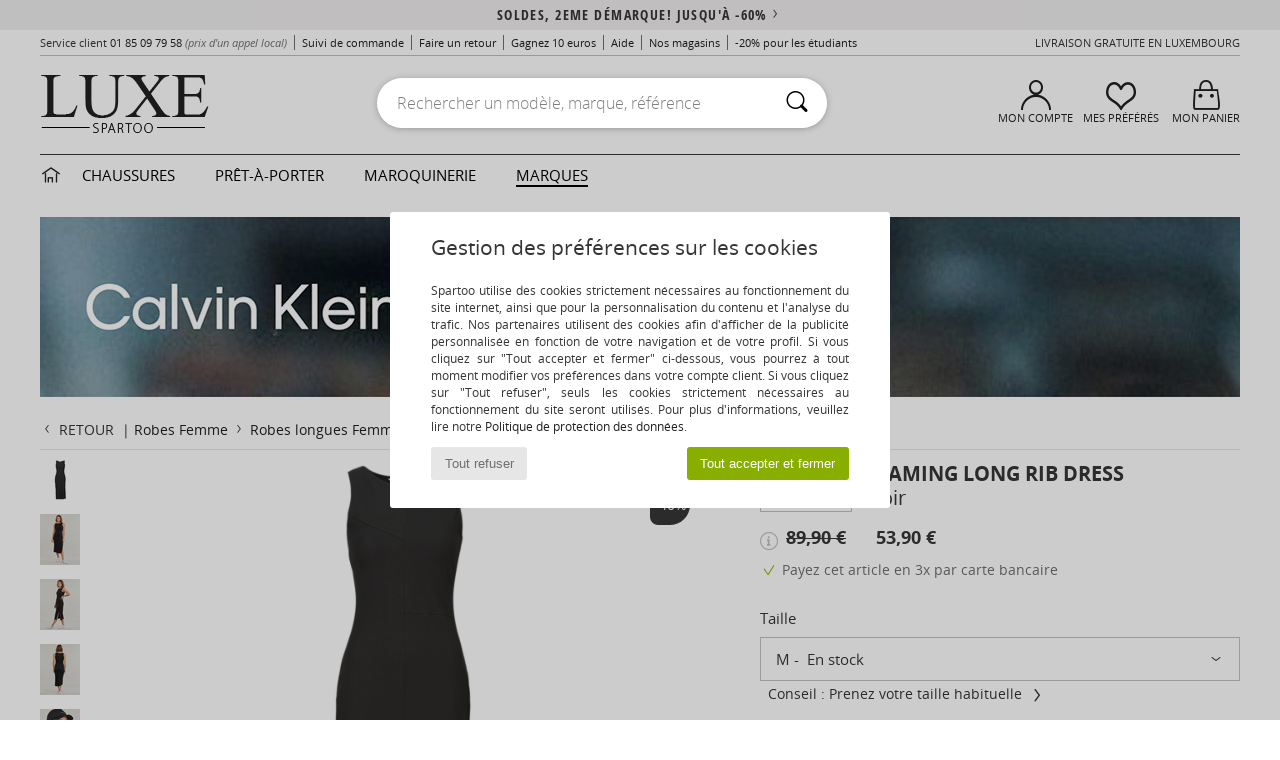

--- FILE ---
content_type: text/html; charset=UTF-8
request_url: https://www.spartoo.com/Calvin-Klein-Jeans-SEAMING-LONG-RIB-DRESS-x26530144.php?country_id=124
body_size: 33808
content:

	<!DOCTYPE html>
		<html>
		<head>
			<meta charset="utf-8" />
			<meta name="viewport" content="width=device-width, initial-scale=1.0, minimum-scale=1.0, maximum-scale=1.0, user-scalable=no">
			<meta name="msapplication-navbutton-color" content="#C30040" />
			<meta http-equiv="Content-Type" content="text/html; charset=utf-8" /><meta name="robots" content="noodp" /><link rel="alternate" media="only screen and (max-width: 640px)" href="https://www.spartoo.com/mobile/Calvin-Klein-Jeans-SEAMING-LONG-RIB-DRESS-x26530144.php?country_id=124" /><link rel="alternate" media="handheld" href="https://www.spartoo.com/mobile/Calvin-Klein-Jeans-SEAMING-LONG-RIB-DRESS-x26530144.php?country_id=124" /><link rel="image_src" href="https://photos6.spartoo.com/photos/265/26530144/26530144_1200_A.jpg" /><title>Calvin Klein Jeans SEAMING LONG RIB DRESS Noir - Livraison Gratuite | Spartoo ! - Vêtements Robes longues Femme 53,90 €</title>
				<meta name="description" content="Calvin Klein Jeans a imaginé cette robe pour satisfaire les modeuses les plus exigeantes. Sa couleur noir et son style ne vous laisseront pas de marbre. De jour comme en soirée, elle saura mettre sa propriétaire en valeur !  - SEAMING LONG RIB DRESS - Noir Femme 53,90 € - Spartoo" />
				<link rel="canonical" href="https://www.spartoo.com/Calvin-Klein-Jeans-SEAMING-LONG-RIB-DRESS-x26530144.php" />
			<meta name="keywords" content="spartoo, spartoo.com, SEAMING LONG RIB DRESS, Calvin Klein Jeans, robes longues, femme, noir" />
			<meta property="fb:app_id"		content="290230251092533" />
			<meta property="fb:admins"		content="100003390191284" />
			<meta property="og:locale"		content="fr_FR" />
			<meta property="og:type"		content="spartoo_com:article" />
			<meta property="og:url"			content="https://www.spartoo.com/Calvin-Klein-Jeans-SEAMING-LONG-RIB-DRESS-x26530144.php" />
			<meta property="og:title"		content="Calvin Klein Jeans - SEAMING LONG RIB DRESS" />
			<meta property="og:image"		content="https://photos6.spartoo.com/photos/265/26530144/26530144_350_A.jpg" />
			<meta property="og:description"	content="Calvin Klein Jeans a imaginé cette robe pour satisfaire les modeuses les plus exigeantes. Sa couleur noir et son style ne vous laisseront pas de marbre. De jour comme en soirée, elle saura mettre sa propriétaire en valeur !  - Couleur : Noir - Vêtements Femme 53,90 €" />
		<link rel="stylesheet" href="https://imgext.spartoo.com/css/styles_desktop_SP-202601153.css" media="all" />
		<link rel="stylesheet" href="https://imgext.spartoo.com/css/css_desktop_SP_fr-202601153.css" media="all" />
	<link rel="search" type="application/opensearchdescription+xml" title="www.spartoo.com" href="/searchEngine.xml" />
		<script type="text/javascript" nonce="07f435c222fa4e38ac1c01677599e39e">
			window.onerror = function (msg, err_url, line, column, error) {

				if(msg == "ResizeObserver loop limit exceeded" ||
					msg == "ResizeObserver loop completed with undelivered notifications.") {
					return;
				}

				let details = "";
				if(typeof error != "undefined" && error !== null) {
					if(typeof error.stack == "string") {
						details = error.stack;
					} else if(typeof error.toString == "function") {
						details = error.toString();
					}
				}

				var source_code = document.documentElement.innerHTML.split("\n");
				source_code.splice(line + 0, source_code.length - (line + 0));
				source_code.splice(0, line - 0);

				var post_data = "action=insert&msg=" + encodeURIComponent(msg)
					+ "&err_url=" + encodeURIComponent(err_url)
					+ "&line=" + encodeURIComponent(line)
					+ "&column=" + encodeURIComponent(column)
					+ "&error=" + encodeURIComponent(details)
					+ "&browser=" + encodeURIComponent(navigator.userAgent)
					+ "&source_code=" + encodeURIComponent(source_code.join("\n"));

				var XhrObj = new XMLHttpRequest();

				XhrObj.open("GET", "/ajax/save_javascript_error.php" + "?" + post_data);

				XhrObj.send(null);
			};
		</script>
	<script type="text/javascript" crossorigin="anonymous" src="https://imgext.spartoo.com/js/min/js_desktop_fr.min-202601153.js"></script>
	<script type="text/javascript" crossorigin="anonymous" src="https://imgext.spartoo.com/js/min/js_async_fr.min-202601153.js" async defer ></script>
	<script type="text/javascript" crossorigin="anonymous" src="https://imgext.spartoo.com/js/libext/jquery/jquery.produits.js"></script>
		<link rel="apple-touch-icon" sizes="180x180" href="https://imgext.spartoo.com/images/favicon/apple-touch-icon.png" />
		<link rel="icon" type="image/png" sizes="32x32" href="https://imgext.spartoo.com/images/favicon/favicon-32x32.png" />
		<link rel="icon" type="image/png" sizes="16x16" href="https://imgext.spartoo.com/images/favicon/favicon-16x16.png" />
		<link rel="manifest" href="/images/favicon/manifest.json" />
		<link rel="mask-icon" href="https://imgext.spartoo.com/images/favicon/safari-pinned-tab.svg" color="#C30040" />
		<meta name="theme-color" content="#C30040" /><style type="text/css" media="all">@import "https://imgext.spartoo.com/css/luxe_desktop-202601153.css";</style><style type="text/css" media="all">@import "https://imgext.spartoo.com/css/productList_SP-202601153.css";</style><script type="text/javascript">
			var size_selected = false;
			function sessionCustomer(id){
				var sessionId = parseInt(id);
				return sessionId;
			}
			var sessionId = parseInt(0)</script>
</head>

<body>
	<script type="text/javascript">
		$(function(){
			update_product_size_selected();
			referer_js=0;
			$('#prodcard_return').show();
			$('#prodcard_return').removeAttr('disabled');
		});
	</script><div id="maskBlack" onclick="hide(document.getElementById('maskBlack'));hide(document.getElementById('size_grid'));return false;"></div>
				<a class="skip-link" href="#skip-link-anchor">Aller au contenu principal</a>
			<div id="popup_alert_parent"></div>
			<script>
				/**
				 * Fonction qui détermine si on met les cookies selon le choix du visiteur + gestion gtag
				 * @param  bool $allow_cookies Choix du visiteur du l'acceptation des cookies (1 ou 0)
				 */
				function verifCookies(allow_cookies){

					if(typeof gtag != "undefined") {
						if(allow_cookies == 1) {
							gtag("consent", "update", {
								"ad_storage": "granted",
								"analytics_storage": "granted",
								"ad_user_data": "granted",
								"ad_personalization": "granted"
							});
						} else {
							gtag("consent", "update", {
								"ad_storage": "denied",
								"analytics_storage": "denied",
								"ad_user_data": "denied",
								"ad_personalization": "denied"
							});
						}
					}

					if(allow_cookies == 1) {
						window.uetq = window.uetq || [];
						window.uetq.push("consent", "update", {"ad_storage": "granted"});
					} else {
						window.uetq = window.uetq || [];
						window.uetq.push("consent", "update", {"ad_storage": "denied"});
					}

					// #1208822 - Activation des tags
					if(allow_cookies == 1 && typeof load_tag === "function") {
						load_tag();
						setTimeout(unload_tag, SP.tags.timeout);
					}

					if($.ajax) {
						$.ajax({
							type: "GET",
							url: "../ajax/allow_cookies.php",
							data: "allow_cookies=" + allow_cookies
						}).done(function(result) {
							$(".cookies_info").hide();
						});
					} else {
						$(".cookies_info").hide();
					}
				}
			</script>


			<div class="cookies_info">
				<div class="cookies_info-pop">
					<div class="cookies_info-pop-title">Gestion des préférences sur les cookies</div>
					<div class="cookies_info-pop-text">Spartoo utilise des cookies strictement nécessaires au fonctionnement du site internet, ainsi que pour la personnalisation du contenu et l'analyse du trafic. Nos partenaires utilisent des cookies afin d'afficher de la publicité personnalisée en fonction de votre navigation et de votre profil. Si vous cliquez sur "Tout accepter et fermer" ci-dessous, vous pourrez à tout moment modifier vos préférences dans votre compte client. Si vous cliquez sur "Tout refuser", seuls les cookies strictement nécessaires au fonctionnement du site seront utilisés. Pour plus d'informations, veuillez lire notre <a href="https://www.spartoo.com/cnil.php">Politique de protection des données</a>.</div>
					<div class="cookies_info-pop-buttons">
						<button class="cookies_info-pop-buttons-refuse" onclick="javascript:verifCookies(0);">Tout refuser</button>
						<button class="cookies_info-pop-buttons-accept" onclick="javascript:verifCookies(1);">Tout accepter et fermer</button>
					</div>
				</div>
			</div>
			<script>
				$(
					function(){
						SP.HeaderFront.header_services_init([{"index":"<a href=\"soldes.php\">Soldes, 2eme d\u00e9marque! Jusqu'\u00e0 -60%<i class=\"icon-flecheDroite\"><\/i><\/a>"},{"index":"Livraison gratuite et retour offert"}], 0, 105);
					}
				);
			</script><div id="header_services"><div></div></div><div id="parent">
			<script type="text/javascript">
				function timer_op_right() {}
			</script>
				<header id="header">
					<div class="topLine">
						<div>
							<span>
							Service client&nbsp;
							<a id="callNumber" href="tel:01 85 09 79 58">01 85 09 79 58<span id="call_horaires">lundi - vendredi : 9h - 22h | samedi - dimanche : 9h - 17h</span></a>&nbsp;
							<span class="localCallPrice">(prix d'un appel local)</span>
							</span>
							<a href="https://www.spartoo.com/compte.php?commande=1" >Suivi de commande</a>
							<a href="javascript:faq_popup('retour');">Faire un retour</a>
							<a href="service_parrainage.php">Gagnez 10 euros</a>
							<a href="contact.php" >Aide</a>
							
							
							
							<a href="nos-magasins.php" class="header_nos_magasins">Nos magasins</a>
							<a href="student.php" style="text-transform:lowercase;">-20% pour les étudiants</a>
						</div>
					<div class="text_topLivraison" onclick="faq_popup('envoi');"> Livraison gratuite en Luxembourg</div>
					</div>
						<div class="header_top">
		<a href="/"><div class="headerLogo"><div id="goHome_luxe"></div><img src="https://imgext.spartoo.com/includes/languages/french/images/logo-luxe.gif" alt="Spartoo.com, chaussures femme, homme et enfant" />
			</div>
		</a>
						<form  class="searchContainer search headerSearch" action="search.php" method="get" id="form_search"><input class="headerSearchBar" type="text" name="keywords" id="keywords_field" autocomplete="off" value="" onfocus="completeSearchEngine();" onclick="displayDefaultResults();" placeholder="Rechercher un modèle, marque, référence"  /><button id="submit_search" class="valid_search" type="submit" aria-label="Rechercher"><i class="icon-rechercher"></i></button>
						</form>
						<div class="headerOptions">
							<div class="headerOption">

								<a href="https://www.spartoo.com/compte.php" ><i class="icon-persoCompte "></i>Mon compte</a></div><div class="headerOption">
				<a href="https://www.spartoo.com/wishList_sp.php"><i class="icon-coeur"></i>Mes Préférés</a></div>			<div class="headerOption" onmouseover="if(typeof(get_panier_hover) != 'undefined'){get_panier_hover();}">
								<a href="panier.php"><i class="icon-panier"></i>Mon panier</a><div id="topPanier">
								</div>
							</div>
						</div>
					</div>
				</header>
		
		<nav id="nav" class="menu_luxe">
			<div style="width:calc((100% - 1200px)/2);"></div>
				<div class="home_luxe">
					<a id="ongletHome"  href="univers-luxe.php" onmouseover="if(typeof listUniversFemme !== 'undefined') {femmeTimer =window.setTimeout('listUniversFemme(0)',250);}" onmouseout="if(typeof listUniversFemme !== 'undefined') {listUniversFemme(1);}">
						<i class="icon-maison"></i>
					</a>
				</div><div class="onglet_luxe"><a id="ongletWomen" class=""  href="univers-luxe-chaussures.php" >Chaussures </a></div><div class="onglet_luxe"><a id="ongletMen" class="" href="univers-luxe-vetements.php" >Prêt-à-porter</a></div><div class="onglet_luxe"><a id="ongletSacs" class="" href="univers-luxe-sacs.php" onmouseover="if(typeof listBags!== 'undefined') {bagsTimer  =window.setTimeout('listBags(0)',250);}" onmouseout="if(typeof listBags !== 'undefined') {listBags(1);}">Maroquinerie</a></div>

				<div class="onglet_luxe dropdown">
					<a id="ongletMarques" class=" onglet_selected" href="marques.php?type=2">Marques
					</a>
					<div id="menuBrand"><a  href="ARIZONA-LOVE-b88825.php#rst">ARIZONA LOVE</a><a  href="Alexis-Mabille-b901.php#rst">Alexis Mabille</a><a  href="Anthology-Paris-b88827.php#rst">Anthology Paris</a><a  href="Antonio-Marras-b1272.php#rst">Antonio Marras</a><a  href="armani-st-11503-0.php#rst">Armani Exchange</a><a  href="Armani-jeans-b33342.php#rst">Armani jeans</a><a  href="Azzaro-b122.php#rst">Azzaro</a><a class="topBrand" href="BOSS-b41020.php#rst">BOSS</a><a  href="Barker-b1070.php#rst">Barker</a><a  href="Calvin-Klein-Jeans-b403.php#rst">Calvin Klein Jeans</a><a  href="Casadei-b899.php#rst">Casadei</a><a  href="Charles-Jourdan-b281.php#rst">Charles Jourdan</a><a  href="Coach-b59002.php#rst">Coach</a><a  href="armani-st-11503-0.php#rst">Emporio Armani</a><a  href="armani-st-11503-0.php#rst">Emporio Armani EA7</a><a  href="Escada-b1948.php#rst">Escada</a><a  href="Etro-b909.php#rst">Etro</a><a  href="Fred-Marzo-b1029.php#rst">Fred Marzo</a><a  href="Freelance-b1960.php#rst">Freelance</a><a  href="Furla-b28082.php#rst">Furla</a><a  href="Gaspard-Yurkievich-b854.php#rst">Gaspard Yurkievich</a><a  href="HUGO-b32280.php#rst">HUGO</a><a  href="Inuikii-b88559.php#rst">Inuikii</a><a  href="Jil-Sander-b713.php#rst">Jil Sander</a><a  href="John-Galliano-b711.php#rst">John Galliano</a><a  href="Jonak-b317.php#rst">Jonak</a><a class="topBrand" href="K-Way-b2430.php#rst">K-Way</a><a  href="Karine-Arabian-b1356.php#rst">Karine Arabian</a><a class="topBrand" href="Karl-Lagerfeld-b44199.php#rst">Karl Lagerfeld</a><a  href="Kenzo-b67.php#rst">Kenzo</a><a  href="Lacoste-b90.php#rst">Lacoste</a><a  href="Lancel-b88824.php#rst">Lancel</a><a class="topBrand" href="ralph-lauren.php#rst">Lauren Ralph Lauren</a><a  href="Le-Tanneur-b428.php#rst">Le Tanneur</a><a  href="Love-Moschino-b1539.php#rst">Love Moschino</a><a class="topBrand" href="MICHAEL-Michael-Kors-b2093.php#rst">MICHAEL Michael Kors</a><a  href="Maison-Jean-Vier-b71076.php#rst">Maison Jean-Vier</a><a  href="Marc-Jacobs-b710.php#rst">Marc Jacobs</a><a  href="Marc-by-Marc-Jacobs-b1522.php#rst">Marc by Marc Jacobs</a><a  href="McQ-Alexander-McQueen-b1140.php#rst">McQ Alexander McQueen</a><a class="topBrand" href="Mercer-Amsterdam-b79252.php#rst">Mercer Amsterdam</a><a  href="Michael-Kors-b714.php#rst">Michael Kors</a><a  href="Missoni-b898.php#rst">Missoni</a><a  href="Moschino-b1020.php#rst">Moschino</a><a  href="Naguisa-b5624.php#rst">Naguisa</a><a  href="Newtone-b88829.php#rst">Newtone</a><a  href="No-Name-b424.php#rst">No Name</a><a  href="Paul-ET-Joe-b1452.php#rst">Paul & Joe</a><a  href="Paul-Smith-b65773.php#rst">Paul Smith</a><a  href="Philipp-Plein-Sport-b43760.php#rst">Philipp Plein Sport</a><a class="topBrand" href="Philippe-Model-b49766.php#rst">Philippe Model</a><a  href="Pinko-b88585.php#rst">Pinko</a><a  href="Piquadro-b8152.php#rst">Piquadro</a><a  href="Pollini-b1023.php#rst">Pollini</a><a class="topBrand" href="ralph-lauren.php#rst">Polo Ralph Lauren</a><a  href="Premiata-b1404.php#rst">Premiata</a><a  href="ralph-lauren.php#rst">Ralph Lauren</a><a  href="Robert-Clergerie-b405.php#rst">Robert Clergerie</a><a  href="Roberto-Cavalli-b1024.php#rst">Roberto Cavalli</a><a  href="Rochas-b1025.php#rst">Rochas</a><a  href="Rupert-Sanderson-b900.php#rst">Rupert Sanderson</a><a  href="Sarah-Chofakian-b1633.php#rst">Sarah Chofakian</a><a  href="Sebastian-b887.php#rst">Sebastian</a><a  href="See-by-Chloe-b1379.php#rst">See by Chloé</a><a  href="Sigerson-Morrison-b961.php#rst">Sigerson Morrison</a><a  href="Sonia-Rykiel-b1381.php#rst">Sonia Rykiel</a><a  href="Stuart-Weitzman-b829.php#rst">Stuart Weitzman</a><a  href="Stephane-Kelian-b729.php#rst">Stéphane Kelian</a><a  href="Swarovski-b1267.php#rst">Swarovski</a><a  href="Terry-de-Havilland-b764.php#rst">Terry de Havilland</a><a class="topBrand" href="tommy-hilfiger.php#rst">Tommy Hilfiger</a><a  href="tommy-hilfiger.php#rst">Tommy Jeans</a><a class="topBrand" href="UGG-b409.php#rst">UGG</a><a  href="Versace-b1843.php#rst">Versace</a><a  href="Versace-Jeans-Couture-b28018.php#rst">Versace Jeans Couture</a><a  href="Versus-by-Versace-b1537.php#rst">Versus by Versace</a><a  href="Vivienne-Westwood-b1355.php#rst">Vivienne Westwood</a><a  href="n.d.c.-b1963.php#rst">n.d.c.</a>
				</div>
			</div>
			<div style="width:calc((100% - 1200px)/2);"></div>
		</nav>
		<div id="skip-link-anchor"></div>
			<div id="skip-link-anchor"></div>
		<div id="sban"><img src="https://imgext.spartoo.com/images/marques/sban-403---20251215.jpg" alt="Calvin Klein Jeans" /></div>
<div id="contenu"><div id="content_prodcard">
			<script>
				const current_product_id = 26530144
			</script>
		
			<div id="prodcard2" itemscope itemtype="https://schema.org/Product">
				<div>
					<div id="filArianeProdcard" class="filArianeProdcard">
						<a
							id="prodcard_return"
							disabled="disabled" href="#"
							onclick="return goLastPageFromProdCard('/Calvin-Klein-Jeans-b403.php');"
						>
							<i class="icon-flecheGauche"></i>Retour&nbsp;
						</a>
		 | <a href="Robes-femme-st-10617-10515-0.php">Robes Femme</a>  <i class="icon-flecheDroite"></i> <a href="Robes-longues-femme-sty-10617-10784-0.php">Robes longues Femme</a>  <i class="icon-flecheDroite"></i> <a href="Robes-longues-femme-sty10784-o403-0.php">Robes longues Calvin Klein Jeans</a><script type="application/ld+json">
		{
		  "@context": "https://schema.org",
		  "@type": "BreadcrumbList",
			"itemListElement": [
		  {
					"@type": "ListItem",
					"position":1,
					"item":{
						"@id":"https://www.spartoo.com/Robes-femme-st-10617-10515-0.php",
						"name":"Robes Femme"
					}
				},{
					"@type": "ListItem",
					"position":2,
					"item":{
						"@id":"https://www.spartoo.com/Robes-longues-femme-sty-10617-10784-0.php",
						"name":"Robes longues Femme"
					}
				},{
					"@type": "ListItem",
					"position":3,
					"item":{
						"@id":"https://www.spartoo.com/Robes-longues-femme-sty10784-o403-0.php",
						"name":"Robes longues Calvin Klein Jeans"
					}
				},{
					"@type": "ListItem",
					"position":4,
					"item":{
						"@id":"https://www.spartoo.com/Calvin-Klein-Jeans-SEAMING-LONG-RIB-DRESS-x26530144.php",
						"name":"SEAMING LONG RIB DRESS",
							"image":"https://photos6.spartoo.com/photos/265/26530144/26530144_350_A.jpg"
					}
				} ]
				} </script></div><script type="text/javascript">
			function change_pts_fid(p_price)
			{
				var pts = Math.round(p_price*200/100);
				$(".pts_fid_product").html(pts);
				$(".pts_fid_spartoome_product").html(Math.round(p_price * 600/100));
			}</script><span style="display:none" class="price">53.90</span>
				<!-- PRODCARD start -->
				<script type="text/Javascript">
					$(function() {
						sendEventTracker( "Consultation_produit", "marketplace", "", undefined, true, undefined, 100);
					});
				</script>
				<div class="productView"><a href="javascript:;" data-letter="A" onmouseover="replaceImage('A',1,1,0);"><img id="productImageThumb_A" class="thumbnail" src="https://photos6.spartoo.com/photos/265/26530144/26530144_40_A.jpg" alt="Vêtements Femme Robes longues Calvin Klein Jeans SEAMING LONG RIB DRESS Noir" style=""/></a><a href="javascript:;" data-letter="B" onmouseover="replaceImage('B',1,1,0);"><img id="productImageThumb_B" class="thumbnail" src="https://photos6.spartoo.com/photos/265/26530144/26530144_40_B.jpg" alt="Vêtements Femme Robes longues Calvin Klein Jeans SEAMING LONG RIB DRESS Noir" style=""/></a><a href="javascript:;" data-letter="C" onmouseover="replaceImage('C',1,1,0);"><img id="productImageThumb_C" class="thumbnail" src="https://photos6.spartoo.com/photos/265/26530144/26530144_40_C.jpg" alt="Vêtements Femme Robes longues Calvin Klein Jeans SEAMING LONG RIB DRESS Noir" style=""/></a><a href="javascript:;" data-letter="D" onmouseover="replaceImage('D',1,1,0);"><img id="productImageThumb_D" class="thumbnail" src="https://photos6.spartoo.com/photos/265/26530144/26530144_40_D.jpg" alt="Vêtements Femme Robes longues Calvin Klein Jeans SEAMING LONG RIB DRESS Noir" style=""/></a><a href="javascript:;" data-letter="E" onmouseover="replaceImage('E',1,1,0);"><img id="productImageThumb_E" class="thumbnail" src="https://photos6.spartoo.com/photos/265/26530144/26530144_40_E.jpg" alt="Vêtements Femme Robes longues Calvin Klein Jeans SEAMING LONG RIB DRESS Noir" style=""/></a>
				</div><div class="productBigView">
					<span id="product_vignette"><span class="dis_infoType">&nbsp;</span></span><input type="hidden" id="vignette_marketplace" value="&quot;\n\t\t\t\t\t&lt;span class=\&quot;dis_infoType\&quot;&gt;Produit partenaire&lt;\/span&gt;\n\t\t&quot;" />
					<div class="dis_content_vignette_discount" >
						<div class="vignette_discount_rounded">
							-<span id="products_displayed_rate">40</span><sup>%</sup>
						</div>
					</div>
				<input type="hidden" id="product_photo_url_base" value="https://photos6.spartoo.com/photos/265/26530144/26530144_1200_[LETTER].jpg" />
				<div>
					<div>
						<img
							src="https://photos6.spartoo.com/photos/265/26530144/Calvin-Klein-Jeans-SEAMING-LONG-RIB-DRESS-26530144_1200_A.jpg"
							class="thumb120 photo product_zoom"
							id="productImage"
							itemprop="image"
							style="width:500px;"
							alt="Vêtements Femme Robes longues Calvin Klein Jeans SEAMING LONG RIB DRESS Noir"
							onclick="product_zoom();"
						/>
					</div>
				</div>

				<div class="ref_produit">
					<div>
						<b>Réf produit:</b> <span id="products_image_refspartoo">26530144</span>
					</div>
						
				</div><div id="other_color_prodcard"></div>
				</div><div class="prodcardWholeLook" style="display:none;">
					<form id="productsWholeLook" action="panier.php?action=add_product_wholelook" method="POST">
					<div class="prodcardOtherInfosTitle"><h2>Shoppez le look <a href="javascript:void(0)" onclick="switchProdcard()"><i class="icon-annuler is-right"></i></a></h2></div>
								<div class="wholeLook_productZone">
									<label class="wholeLook_product ctrl toggle ctrl--ckbx">
										<input type="hidden" name="products_id" value="26530144" />


									</label>

									<div class="wholeLook_productDetail">
										<a href="Calvin-Klein-Jeans-SEAMING-LONG-RIB-DRESS-x26530144.php" class="wholeLook_img" target="_blank">
												<img src="https://photos6.spartoo.com/photos/265/26530144/26530144_200_A.jpg" alt="Vêtements Femme Robes longues Calvin Klein Jeans SEAMING LONG RIB DRESS Noir" alt="Vêtements Femme Robes longues Calvin Klein Jeans SEAMING LONG RIB DRESS Noir" />
											</a>
										<div class="wholeLook_productInfos">
											<p>
											<select name="size">
												<option value="291_2817">XS</option>
												<option value="282_2817">S</option>
												<option value="283">M</option>
												<option value="284_2817">L</option>
											</select>
											</p>
											<p>Calvin Klein Jeans</p>
											<p>SEAMING LONG RIB DRESS</p>

										</div>
					<div class="price">
											<p  ><strong>53,90 €</strong></p>
										</div>
									</div>
								</div>
								<div class="wholeLook_productZone">
												<label class="wholeLook_product ctrl toggle ctrl--ckbx">
														<input type="hidden" name="products_id_wholelook1" value="24119252" />
														<input type="hidden" name="marketplace_wholelook1" value="0" />
														<input type="hidden" name="rw_id_wholelook1" value="0" />
														<input class="wholeLookProductsCheckbox prodcardWholeLook" name="wholeLookProductsCheckbox1" id="wholeLookProductsCheckbox1" type="checkbox" value="1" checked="checked" onclick="update_total_wholelook('wholeLookProductsCheckbox1','69.99','55.99','53.90','prodcardWholeLook')"  />
														<span class="slider round"></span>

												</label>
												<div class="wholeLook_productDetail">
													<a target="_blank" href="New-Balance-480-x24119252.php" class="wholeLook_img" target="_blank">
															<img src="https://photos6.spartoo.com/photos/241/24119252/24119252_200_A.jpg" alt="Chaussures Baskets basses New Balance 480 Blanc" alt="Chaussures Baskets basses New Balance 480 Blanc" />
													</a>
													<div class="wholeLook_productInfos">
														<p>
															<select name="size_wholelook1"><option value="1">36</option><option value="2">37</option><option value="103">37 1/2</option><option value="3">38</option><option value="104">38 1/2</option><option value="113">39 1/2</option><option value="5">40</option><option value="80">40 1/2</option><option value="106">41 1/2</option><option value="7">42</option><option value="81">42 1/2</option><option value="8">43</option><option value="9">44</option><option value="108">44 1/2</option><option value="10">45</option><option value="109">45 1/2</option><option value="82">46 1/2</option><option value="110">47 1/2</option>				</select>
														</p>
														<p>New Balance</p>
														<p>480</p>

													</div>
												 <div class="price activeDiscount">
												<p><del class="priceDiscount">69,99 €</del></p>
												<p><strong>55,99 €</strong></p>

											</div>
											<div class="wholeLook_discount">
													<div id="" class="vignette_discount_rounded">
														-<span id="">20</span><sup>%</sup>
													</div>
												</div>
											


											</div>
										</div>


											<div class="wholeLook_Prix">
										<input type="hidden" name="nb_products_wholelook" value="1">
										<div class="wholeLook_footer compTotalPrice">
											<p id="wholelook_total_prix_reel_all">Look solo = <del ><span id="wholelook_total_prix_reel">123,89 €</span></del></p>
											<p class="price1">Total look  =  <span id="wholelook_total_prix_reel_discounte">109,89 €</span></p>
										</div>
										<button type="submit" class="btn btn-noir bt_black addToCart" id="add_wholeLook_submit"><i class="icon-panier"></i> Ajouter au panier</button>
										<a href="javascript:void(0);" onclick="switchProdcard();"><i class="icon-flecheGauche"></i> Retour à la fiche produit</a>
									</div>
									<div class="wholeLook_all">
										<a href="javascript:void(0);" class="Look_checkAll disable_lookSelection" onclick="update_all_total_wholelook(true,'123,89 €','109,89 €','prodcardWholeLook')">
											<i class="icon-valider"></i><span>Tout sélectionner</span>
										</a>
										<a href="javascript:void(0);" class="Look_uncheckAll" onclick="update_all_total_wholelook(false,'53,90 €',0,'prodcardWholeLook')">
											<i class="icon-annuler"></i><span>Tout désélectionner</span>
										</a>
									</div>
								</form>
							</div><div class="prodcardBase">
					<div itemprop="brand" content="Calvin Klein Jeans"><a href="Calvin-Klein-Jeans-b403.php#rst" itemprop="logo"><img itemprop="logo" class="brandLogo" src="https://imgext.spartoo.com/images/marques/logo-marque-403.jpg" border="0" alt="Calvin Klein Jeans" /></a>
						<div class="productNameColor">			<span itemprop="name" onCopy="popup_prodcard_fidelity(26530144);"><h1 class="seo_hn_tag">SEAMING LONG RIB DRESS</h1></span><br />				<span itemprop="color">Noir</span>
						</div>
					</div>
					<div class="productPrice" itemprop="offers" itemscope="" itemtype="https://schema.org/Offer">
						<meta content="EUR" itemprop="priceCurrency" />
						<link href="https://schema.org/InStock" itemprop="availability" />
						<span class="display_price_by_size_id" id="display_price_size_id291" style="display:inline">
					<span class="product_price_div">
						
								<div class="icon_info_price" onclick="priceInfo()">
									<i id="icon_info_price" class="icon-info prodcard_helpbox" onclick="prodcard_display_helpbox(event)"></i>
									<div class="info_price_helpbox">Prix renseigné par le vendeur<br /><span style="cursor:pointer;text-decoration:underline;">en savoir plus <i class="icon-flecheDroite"></i></span></div>
								</div>
							
						<span class="product_price_span">
							<s>89,90 €</s> &nbsp;&nbsp;&nbsp;&nbsp; <span itemprop="price" content="46.99">46,99 €</span>
						</span>
					</span><span class="dis_infoType">&nbsp;</span></span><span class="display_price_by_size_id" id="display_price_size_id282" style="display:none">
					<span class="product_price_div">
						
								<div class="icon_info_price" onclick="priceInfo()">
									<i id="icon_info_price" class="icon-info prodcard_helpbox" onclick="prodcard_display_helpbox(event)"></i>
									<div class="info_price_helpbox">Prix renseigné par le vendeur<br /><span style="cursor:pointer;text-decoration:underline;">en savoir plus <i class="icon-flecheDroite"></i></span></div>
								</div>
							
						<span class="product_price_span">
							<s>89,90 €</s> &nbsp;&nbsp;&nbsp;&nbsp; <span >46,99 €</span>
						</span>
					</span><span class="dis_infoType">&nbsp;</span></span><span class="display_price_by_size_id" id="display_price_size_id283" style="display:none">
					<span class="product_price_div">
						
								<div class="icon_info_price" onclick="priceInfo()">
									<i id="icon_info_price" class="icon-info prodcard_helpbox" onclick="prodcard_display_helpbox(event)"></i>
									<div class="info_price_helpbox">Prix conseillé par la marque<br /><span style="cursor:pointer;text-decoration:underline;">en savoir plus <i class="icon-flecheDroite"></i></span></div>
								</div>
							
						<span class="product_price_span">
							<s>89,90 €</s> &nbsp;&nbsp;&nbsp;&nbsp; <span >53,90 €</span>
						</span>
					</span><span class="dis_infoType">&nbsp;</span></span><span class="display_price_by_size_id" id="display_price_size_id284" style="display:none">
					<span class="product_price_div">
						
								<div class="icon_info_price" onclick="priceInfo()">
									<i id="icon_info_price" class="icon-info prodcard_helpbox" onclick="prodcard_display_helpbox(event)"></i>
									<div class="info_price_helpbox">Prix renseigné par le vendeur<br /><span style="cursor:pointer;text-decoration:underline;">en savoir plus <i class="icon-flecheDroite"></i></span></div>
								</div>
							
						<span class="product_price_span">
							<s>89,90 €</s> &nbsp;&nbsp;&nbsp;&nbsp; <span >46,99 €</span>
						</span>
					</span><span class="dis_infoType">&nbsp;</span></span><input id="fmip" type="hidden" value="0">
						<span id="product_price_original" style="display: none;"><s>89,90 €</s> &nbsp;&nbsp;&nbsp;&nbsp; <span >46,99 €</span>
								<div class="icon_info_price" onclick="priceInfo()">
									<i id="icon_info_price" class="icon-info prodcard_helpbox" onclick="prodcard_display_helpbox(event)"></i>
									<div class="info_price_helpbox">Prix renseigné par le vendeur<br /><span style="cursor:pointer;text-decoration:underline;">en savoir plus <i class="icon-flecheDroite"></i></span></div>
								</div>
							</span>
						<p id="prodcard_3X">
							<i class="icon-valider"></i>
							<a style="cursor:pointer;" onclick="generique_prodcard_popup_3x('Payez cet article en 3x par carte bancaire');">Payez cet article en 3x par carte bancaire</a>
						</p>
					</div>
				<form name="cart_quantity" id="form_add_to_cart" method="post" action="panier.php?products_id=26530144&action=add_product" class="mac">
					<div>
			
			<div class="sizeList_container">
				<div class="sizeList_title">Taille</div>
				<div class="sizeList_selected " onclick="expand_size_list(); return false;">
					<div>
										<div class="size_name">M</div>
										<div class="size_infos">
											<span></span>
											<span> En stock</span>
										</div>
							</div>
					<i class="icon-flecheBas"></i>
				</div>
				
					<ul class="sizeList" id="display_size_id">
						
									<li data-orderby="1045" class="oos" onclick="displayMerchantList(291);">
										<input
											type="radio" name="size"
											value="291"
											
										 />
										 
										<div class="size_name">XS</div>
										<div class="size_infos">
											<span></span>
											<span> Epuisé : voir des produits de partenaires ></span>
										</div>
							
									</li>
							
									<li data-orderby="1070" class="oos" onclick="displayMerchantList(282);">
										<input
											type="radio" name="size"
											value="282"
											
										 />
										 
										<div class="size_name">S</div>
										<div class="size_infos">
											<span></span>
											<span> Epuisé : voir des produits de partenaires ></span>
										</div>
							
									</li>
							
									<li data-orderby="1100" class="selected" onclick="select_size(this, 1);">
										<input
											type="radio" name="size"
											value="283"
											checked
										 />
										 
										<div class="size_name">M</div>
										<div class="size_infos">
											<span></span>
											<span> En stock</span>
										</div>
							
									</li>
							
									<li data-orderby="1135" class="oos" onclick="displayMerchantList(284);">
										<input
											type="radio" name="size"
											value="284"
											
										 />
										 
										<div class="size_name">L</div>
										<div class="size_infos">
											<span></span>
											<span> Epuisé : voir des produits de partenaires ></span>
										</div>
							
									</li>
							
									<li data-orderby="1180" class="oos" onclick="get_similar_products_popup(26530144, 285);">
										<input
											type="radio" name="size"
											value="285"
											
										 />
										 
										<div class="size_name">XL</div>
										<div class="size_infos">
											<span></span>
											<span> Épuisé - Voir des produits similaires<i class="icon-flecheDroite" style="vertical-align: -2px;"></i></span>
										</div>
							
									</li>
							
					</ul>
			</div>
		
					<div class="productSizeInfo info-size-clothes" id="info-size-clothes-none" onclick="show_size_grid('300','26530144');">
						<span id="products_info_pointure2">Conseil : Prenez votre taille habituelle <i class="icon-flecheDroite" style="vertical-align:middle;"></i></span>
					</div>
						<input type="hidden" id="product_info_291" value="{&quot;pid&quot;:&quot;26530144&quot;,&quot;pho&quot;:&quot;https:\/\/photos6.spartoo.com\/photos\/265\/26530144\/26530144_500_[LETTER].jpg&quot;,&quot;pdw&quot;:&quot;5&quot;,&quot;mkp&quot;:1,&quot;mko&quot;:&quot;4469&quot;,&quot;mkomip&quot;:&quot;4469&quot;,&quot;rwi&quot;:&quot;2817&quot;,&quot;rwimip&quot;:&quot;2817&quot;,&quot;mfs&quot;:&quot;0&quot;,&quot;mfs_mip&quot;:&quot;0&quot;,&quot;rep&quot;:&quot;1&quot;,&quot;rep_mip&quot;:&quot;1&quot;,&quot;nmk&quot;:&quot;2&quot;,&quot;dispo_store&quot;:0,&quot;store_only&quot;:&quot;0&quot;,&quot;has_echantillon&quot;:false,&quot;pdp&quot;:{&quot;b&quot;:&quot;46.99&quot;,&quot;r&quot;:&quot;46.99&quot;,&quot;rx&quot;:&quot;63.40&quot;,&quot;rsmip&quot;:&quot;89.90&quot;,&quot;spmip&quot;:&quot;4.20&quot;,&quot;drmip&quot;:&quot;45&quot;,&quot;f&quot;:&quot;89.90&quot;,&quot;ff&quot;:&quot;89,90 \u20ac&quot;,&quot;p&quot;:&quot;A partir de 46,99 \u20ac&quot;,&quot;s&quot;:&quot;46,99 \u20ac&quot;,&quot;m&quot;:&quot;46,99 \u20ac&quot;,&quot;mx&quot;:&quot;63,40 \u20ac&quot;,&quot;d&quot;:&quot;45&quot;,&quot;pr&quot;:&quot;89.90&quot;,&quot;dr&quot;:&quot;45&quot;}}" />
						<input type="hidden" id="product_info_282" value="{&quot;pid&quot;:&quot;26530144&quot;,&quot;pho&quot;:&quot;https:\/\/photos6.spartoo.com\/photos\/265\/26530144\/26530144_500_[LETTER].jpg&quot;,&quot;pdw&quot;:&quot;5&quot;,&quot;mkp&quot;:1,&quot;mko&quot;:&quot;4469&quot;,&quot;mkomip&quot;:&quot;4469&quot;,&quot;rwi&quot;:&quot;2817&quot;,&quot;rwimip&quot;:&quot;2817&quot;,&quot;mfs&quot;:&quot;0&quot;,&quot;mfs_mip&quot;:&quot;0&quot;,&quot;rep&quot;:&quot;1&quot;,&quot;rep_mip&quot;:&quot;1&quot;,&quot;nmk&quot;:&quot;2&quot;,&quot;dispo_store&quot;:0,&quot;store_only&quot;:&quot;0&quot;,&quot;has_echantillon&quot;:false,&quot;pdp&quot;:{&quot;b&quot;:&quot;46.99&quot;,&quot;r&quot;:&quot;46.99&quot;,&quot;rx&quot;:&quot;63.40&quot;,&quot;rsmip&quot;:&quot;89.90&quot;,&quot;spmip&quot;:&quot;4.20&quot;,&quot;drmip&quot;:&quot;45&quot;,&quot;f&quot;:&quot;89.90&quot;,&quot;ff&quot;:&quot;89,90 \u20ac&quot;,&quot;p&quot;:&quot;A partir de 46,99 \u20ac&quot;,&quot;s&quot;:&quot;46,99 \u20ac&quot;,&quot;m&quot;:&quot;46,99 \u20ac&quot;,&quot;mx&quot;:&quot;63,40 \u20ac&quot;,&quot;d&quot;:&quot;45&quot;,&quot;pr&quot;:&quot;89.90&quot;,&quot;dr&quot;:&quot;45&quot;}}" />
						<input type="hidden" id="product_info_283" value="{&quot;pid&quot;:&quot;26530144&quot;,&quot;pho&quot;:&quot;https:\/\/photos6.spartoo.com\/photos\/265\/26530144\/26530144_500_[LETTER].jpg&quot;,&quot;pdw&quot;:&quot;5&quot;,&quot;mkp&quot;:0,&quot;mko&quot;:null,&quot;mkomip&quot;:&quot;0&quot;,&quot;rwi&quot;:null,&quot;rwimip&quot;:&quot;1&quot;,&quot;mfs&quot;:&quot;1&quot;,&quot;mfs_mip&quot;:&quot;0&quot;,&quot;rep&quot;:&quot;1&quot;,&quot;rep_mip&quot;:&quot;1&quot;,&quot;nmk&quot;:&quot;0&quot;,&quot;dispo_store&quot;:0,&quot;store_only&quot;:&quot;0&quot;,&quot;has_echantillon&quot;:false,&quot;pdp&quot;:{&quot;b&quot;:&quot;53.90&quot;,&quot;r&quot;:&quot;0.00&quot;,&quot;rx&quot;:&quot;0.00&quot;,&quot;rsmip&quot;:&quot;0.00&quot;,&quot;spmip&quot;:&quot;0.00&quot;,&quot;drmip&quot;:&quot;0&quot;,&quot;f&quot;:&quot;89.90&quot;,&quot;ff&quot;:&quot;89,90 \u20ac&quot;,&quot;p&quot;:&quot;&lt;s&gt;89,90 \u20ac&lt;\/s&gt; &amp;nbsp;&amp;nbsp;&amp;nbsp;&amp;nbsp; &lt;span &gt;53,90 \u20ac&lt;\/span&gt;&quot;,&quot;s&quot;:&quot;53,90 \u20ac&quot;,&quot;m&quot;:&quot;0,00 \u20ac&quot;,&quot;mx&quot;:&quot;0,00 \u20ac&quot;,&quot;d&quot;:&quot;40&quot;,&quot;pr&quot;:&quot;89.90&quot;,&quot;dr&quot;:&quot;40&quot;}}" />
						<input type="hidden" id="product_info_284" value="{&quot;pid&quot;:&quot;26530144&quot;,&quot;pho&quot;:&quot;https:\/\/photos6.spartoo.com\/photos\/265\/26530144\/26530144_500_[LETTER].jpg&quot;,&quot;pdw&quot;:&quot;5&quot;,&quot;mkp&quot;:1,&quot;mko&quot;:&quot;4469&quot;,&quot;mkomip&quot;:&quot;4469&quot;,&quot;rwi&quot;:&quot;2817&quot;,&quot;rwimip&quot;:&quot;2817&quot;,&quot;mfs&quot;:&quot;0&quot;,&quot;mfs_mip&quot;:&quot;0&quot;,&quot;rep&quot;:&quot;1&quot;,&quot;rep_mip&quot;:&quot;1&quot;,&quot;nmk&quot;:&quot;2&quot;,&quot;dispo_store&quot;:0,&quot;store_only&quot;:&quot;0&quot;,&quot;has_echantillon&quot;:false,&quot;pdp&quot;:{&quot;b&quot;:&quot;46.99&quot;,&quot;r&quot;:&quot;46.99&quot;,&quot;rx&quot;:&quot;63.40&quot;,&quot;rsmip&quot;:&quot;89.90&quot;,&quot;spmip&quot;:&quot;4.20&quot;,&quot;drmip&quot;:&quot;45&quot;,&quot;f&quot;:&quot;89.90&quot;,&quot;ff&quot;:&quot;89,90 \u20ac&quot;,&quot;p&quot;:&quot;A partir de 46,99 \u20ac&quot;,&quot;s&quot;:&quot;46,99 \u20ac&quot;,&quot;m&quot;:&quot;46,99 \u20ac&quot;,&quot;mx&quot;:&quot;63,40 \u20ac&quot;,&quot;d&quot;:&quot;45&quot;,&quot;pr&quot;:&quot;89.90&quot;,&quot;dr&quot;:&quot;45&quot;}}" />
						<input type="hidden" id="pinfo_26530144" value="{&quot;siz&quot;:&quot;283&quot;,&quot;pho&quot;:&quot;https:\/\/photos6.spartoo.com\/photos\/265\/26530144\/26530144_[SIZE]_[LETTER].jpg&quot;,&quot;phz&quot;:&quot;https:\/\/photos6.spartoo.com\/photos\/265\/26530144\/26530144_[SIZE]_[LETTER].jpg&quot;,&quot;photo_size&quot;:500,&quot;vig&quot;:&quot;&quot;,&quot;pub&quot;:&quot;\n\t\t\t\t&lt;div id=\&quot;prodcard_premium_info\&quot;&gt;&lt;div&gt;&lt;i class=\&quot;icon-flecheDroite\&quot;&gt;&lt;\/i&gt;&lt;span style=\&quot;cursor:pointer;\&quot; onclick=\&quot;show_popup_premium();return false;\&quot;&gt;-10% de r\u00e9duction suppl\u00e9mentaire sur cet article avec Spartoo Premium, soit 5,39&amp;nbsp;\u20ac de remise suppl\u00e9mentaire. &lt;u&gt;J&#039;en profite&gt;&lt;\/u&gt;&lt;\/span&gt;&lt;\/div&gt;&lt;\/div&gt;&quot;,&quot;dsc&quot;:&quot;Calvin Klein Jeans a imagin\u00e9 cette robe pour satisfaire les modeuses les plus exigeantes. Sa couleur noir et son style ne vous laisseront pas de marbre. De jour comme en soir\u00e9e, elle saura mettre sa propri\u00e9taire en valeur ! &quot;,&quot;cmp&quot;:&quot;&quot;,&quot;dim&quot;:&quot;&quot;,&quot;ptr&quot;:&quot;Conseil : Prenez votre taille habituelle&quot;,&quot;org&quot;:&quot;&quot;,&quot;pls&quot;:&quot;&quot;,&quot;pic&quot;:{&quot;info_picto&quot;:&quot;Composition : &lt;br&gt; &amp;nbsp&amp;nbsp&amp;nbspCoton : 96%&lt;br \/&gt;&amp;nbsp&amp;nbsp&amp;nbspElasthanne : 4%&lt;br \/&gt;Conseils d&#039;entretien : &lt;br&gt; &lt;i class=\&quot;icon-sechageExclu\&quot; style=\&quot;font-size:34px;position:relative;margin-right:10px;\&quot; alt=\&quot;S\u00e9chage machine interdit\&quot; title=\&quot;S\u00e9chage machine interdit\&quot;&gt;&lt;\/i&gt;&lt;i class=\&quot;icon-repassage1\&quot; style=\&quot;font-size:34px;position:relative;margin-right:10px;\&quot; alt=\&quot;Repassage fer froid (110\u00b0)\&quot; title=\&quot;Repassage fer froid (110\u00b0)\&quot;&gt;&lt;\/i&gt;&lt;i class=\&quot;icon-lavageProExclu\&quot; style=\&quot;font-size:34px;position:relative;margin-right:10px;\&quot; alt=\&quot;Lavage professionnel: nettoyage \u00e0 sec interdit\&quot; title=\&quot;Lavage professionnel: nettoyage \u00e0 sec interdit\&quot;&gt;&lt;\/i&gt;&lt;i class=\&quot;icon-trente2\&quot; style=\&quot;font-size:34px;position:relative;margin-right:10px;\&quot; alt=\&quot;Lavage programme tr\u00e8s mod\u00e9r\u00e9 (laine) max 30\u00b0\&quot; title=\&quot;Lavage programme tr\u00e8s mod\u00e9r\u00e9 (laine) max 30\u00b0\&quot;&gt;&lt;\/i&gt;&lt;i class=\&quot;icon-blanchimentExclu\&quot; style=\&quot;font-size:34px;position:relative;margin-right:10px;\&quot; alt=\&quot;Blanchiment interdit\&quot; title=\&quot;Blanchiment interdit\&quot;&gt;&lt;\/i&gt;&quot;,&quot;info_plus_produit&quot;:[],&quot;info_plus_green&quot;:[],&quot;info_plus_country&quot;:[{&quot;title&quot;:&quot;Confection&quot;,&quot;value&quot;:&quot;230&quot;},{&quot;title&quot;:&quot;Teinture et impression&quot;,&quot;value&quot;:&quot;230&quot;},{&quot;title&quot;:&quot;Tissage&quot;,&quot;value&quot;:&quot;230&quot;}]},&quot;com&quot;:&quot;&quot;}" />
						<input type="hidden" id="rwinfo_2817" value="{&quot;n&quot;:&quot;ESPACE SPORT&quot;,&quot;s&quot;:&quot;9&quot;}" />		&nbsp;<input type="hidden" name="products_id" value="26530144" id="products_id"><input type="hidden" name="rw_id" value="1" id="marketplace_rw_id"><input type="hidden" name="current_price" value="" id="current_price"><div class="pc_ligne_add_to_cart">
						<button type="submit" class="btn btn-noir addToCart" id="add_to_cart_submit" onClick="gtag('event', 'add_to_cart', product_info[0]);"><i class="icon-panier"></i>Ajouter au panier</button><i class="icon-coeur" id="add_to"></i></div>
					</div>
				</form>
					<script>
					var popup_alert = "Un problème est survenu";
					$(document).ready(function(){
						$("#add_to").on("click",function(event){
							var id = $("#products_id").val();
							update_popup_size();
							overlayShow(event,id);
						});
					});
					</script><span id="prodcard_freeshipping" style="display:none;"><i class="icon-valider"></i>Livraison gratuite en Luxembourg</span>
					<span id="prodcard_mp_freeshipping" style="display:none;"><i class="icon-valider"></i>Livraison gratuite</span>
					<span id="prodcard_mp_freereturn" style="display:none;"><i class="icon-valider"></i>Retour offert</span>
					<span id="prodcard_mp_freeshippingreturn" style="display:none;"><i class="icon-valider"></i>Livraison gratuite et retour offert</span>
		<div class="prodcardInfosUtiles hypecult_display_special_info" info="open">
			<div class="productDescriptionTitle productDescriptionTitle_over" onclick="onclick_productDescriptionTitle(this)"><i class="icon-aide"></i> Informations</div>
			<div>
				<script>
					$(new function() {displayCountdown(1768564800, "Vite ! Plus que <span id='countdown'>[HH]h [MM]min [SS]s</span> pour que votre commande soit expédiée aujourd'hui", "");});
				</script>
				<div style="display:none;" id="expedition_time_div"></div>
				<div id="prodcard_premium_info"><div><i class="icon-flecheDroite"></i><span style="cursor:pointer;" onclick="show_popup_premium();return false;">-10% de réduction supplémentaire sur cet article avec Spartoo Premium, soit 5,39&nbsp;€ de remise supplémentaire. <u>J'en profite></u></span></div></div><div id="product_lessPrice" onclick="javascript:lessPrice();"><i class="icon-flecheDroite"></i> Vous avez trouvé moins cher ailleurs ?&nbsp;<u> Je signale ></u></div>
					<div id="products_other_merchants_div" ><div>
							<i class="icon-flecheDroite"></i><a href="javascript:displayMerchantList();">A partir de <span id="product_price_rw_div">89,90 €</span> chez <span id="nb_merchants_rw_div">0</span> marchand(s) marketplace</a>
						</div>
					</div>
					<script type="text/javascript">
						// Click outside = close
						window.onclick = function(event) {
							var container = $("#merchant_list_div_inner");
							var container_to_close = $("#merchant_list_div");

							if(!container.is(event.target)
								&& container.has(event.target).length === 0
								&& container_to_close.is(event.target))
							{
								closeMerchantList();
							}
						}
					</script>
					<input type="hidden" id="marketplace_partner_id" value="" />
					<div id="marketplace_info_div" style="display:none;"><div>
							<i class="icon-flecheDroite"></i>
							<div>Produit vendu et expédié par <a href="marketplace-mp.php"  id="marketplace_name_inner"></a>
								<input id="image_directory" type="hidden" value="https://imgext.spartoo.com/images/" />
								<img id="rw_score" src="https://imgext.spartoo.com/images/stars_5.png" style="vertical-align:sub" />
							</div>
						</div>
						<div id="mp_info_merchant">
							<i class="icon-flecheDroite"></i>
							<a href="javascript:marketplace_prodcard_popup($('#marketplace_partner_id').val(),'merchants_info');">Informations sur le marchand</a>
						</div>
						<div id="mp_shipping_rules">
							<i class="icon-flecheDroite"></i>
							<a href="javascript:marketplace_prodcard_popup($('#marketplace_partner_id').val(),'livraison');">
								Voir la politique de livraison
								<span id="prodcard_mp_shipping_payant" style="display:none"> ( Livraison payante )</span>
							</a>
						</div>
						<div id="mp_return_rules">
							<i class="icon-flecheDroite"></i>
							<a href="javascript:marketplace_prodcard_popup($('#marketplace_partner_id').val(),'retour');">
								Voir la politique de retour
								<span id="prodcard_mp_return_payant" class="retour_payant">&nbsp;(Retour payant)</span>
							</a>
						</div>
						<div id="mp_cgv_rules">
							<i class="icon-flecheDroite"></i>
							<a href="javascript:marketplace_prodcard_popup($('#marketplace_partner_id').val(),'cgv');">
								Voir les C.G.V
							</a>
						</div>
					</div>
			<div class="expedition">
				<img src="https://imgext.spartoo.com/images//flags_alt/flag_fr.png" alt="" />
				Expédié depuis notre entrepôt français
			</div>
						<div class="wholeLook_div_title">Le mannequin porte également :</div>
						<div class="wholeLook_div">
							<div>
			<p style="text-align:center"><i class="icon-flecheDroite"></i> <a href="Basket-st-10622-10157.php#rst">
							<b>Baskets basses</b>
						</a> de la marque <a href="New-Balance-b337.php#rst">
							<b>New Balance</b></a>, modèle <a href="New-Balance-480-x24119252.php">
							<b>480</b>
						</a></p>
							</div>
							<a href="javascript:void(0);" onclick="switchProdcard();" class="wholeLook_btn">
								<span><i class="icon-triangleDroite"></i> Shoppez le look</span>
								<span>-20<sup>%</sup></span>
							</a>
						</div>
			</div></div>
			<div id="productDescription">
				<div class="product_detailed_infos"><div>
					<div class="productDescriptionTitle"  onclick="onclick_productDescriptionTitle(this)">Description</div>
					<div>
						<span id="products_description" itemprop="description">Calvin Klein Jeans a imaginé cette robe pour satisfaire les modeuses les plus exigeantes. Sa couleur noir et son style ne vous laisseront pas de marbre. De jour comme en soirée, elle saura mettre sa propriétaire en valeur ! </span>
					</div>
				</div>
					<div id="products_info_picto_div" >
						<div class="productDescriptionTitle" onclick="onclick_productDescriptionTitle(this)">Informations</div><p id="infosMannequin" style="margin-bottom:3px;">• Le mannequin mesure 172 cm et porte : <br>- Robes longues : S</li><br><br></p><p id="infosProduit" style="margin-bottom:10px;">• Longueur du produit : 120.0 cm en taille S</p><span id="products_info_picto">Composition : <br> &nbsp&nbsp&nbspCoton : 96%<br />&nbsp&nbsp&nbspElasthanne : 4%<br />Conseils d'entretien : <br> <i class="icon-sechageExclu" style="font-size:34px;position:relative;margin-right:10px;" alt="Séchage machine interdit" title="Séchage machine interdit"></i><i class="icon-repassage1" style="font-size:34px;position:relative;margin-right:10px;" alt="Repassage fer froid (110°)" title="Repassage fer froid (110°)"></i><i class="icon-lavageProExclu" style="font-size:34px;position:relative;margin-right:10px;" alt="Lavage professionnel: nettoyage à sec interdit" title="Lavage professionnel: nettoyage à sec interdit"></i><i class="icon-trente2" style="font-size:34px;position:relative;margin-right:10px;" alt="Lavage programme très modéré (laine) max 30°" title="Lavage programme très modéré (laine) max 30°"></i><i class="icon-blanchimentExclu" style="font-size:34px;position:relative;margin-right:10px;" alt="Blanchiment interdit" title="Blanchiment interdit"></i></span></div>
				</div>
			</div>
			<div class="product_detailed_infos">
				<div class="sizeInfos">
					<div class="productDescriptionTitle" onclick="onclick_productDescriptionTitle(this)">Conseils </div>
					<div>
					<span id="products_info_pointure">Conseil : Prenez votre taille habituelle</span>
					<div id="size_grid">
						<div style="position:absolute;right:10px;font-size:14px;top:0;">
							<a href="#" onclick="hide(document.getElementById('size_grid'));hide(document.getElementById('maskBlack'));return false;">Fermer X</a>
						</div>
					<div id="Guidecontainer">
	<div id="topbar">

		<div class="titrePage">Guide des tailles<br /></div>

		<div class="texteIntro">Les tailles des vêtements vendus sur Spartoo.com, correspondent aux mensurations suivantes. <br />
Il peut exister quelques nuances pour certaines marques mais vous pouvez néanmoins utiliser ce guide.</div>
	</div>


	<div id="size_femme">

		<div class="navbar">
		<table width="100%" border="0" align="center" cellpadding="0" cellspacing="0">
			<tr class="caseMenu">
				<td id="en-cours_femme"><a class="texteMenu" >
				Voir les tailles Femme</a></td>
				<td class="caseMenu"><a class="texteMenu" onclick="show(document.getElementById('size_homme'));hide(document.getElementById('size_femme'));hide(document.getElementById('size_enfant'))" >
				Voir les tailles Homme</a></td>
				<td class="caseMenu"><a class="texteMenu" onclick="show(document.getElementById('size_enfant'));hide(document.getElementById('size_femme'));hide(document.getElementById('size_homme'))" >
				Voir les tailles Enfant</a></td>
			</tr>
		</table>
	</div>
	<div class="column_left">
		<img src="https://imgext.spartoo.com/images/guide_femmes.jpg" />
	</div>
	<div class="column_right_femme">
		<div class="spacer1"></div>
		<div class="titreGuide">Comment mesurer votre taille?</div>
		<div class="texteGuide"><span class="texteGuideRed">1)&nbsp;Tour de poitrine&nbsp;:&nbsp;</span>se mesure horizontalement à l'endroit le plus fort.</div>
		<div class="texteGuide"><span class="texteGuideRed">2)&nbsp;Tour de taille&nbsp;:&nbsp;</span>se mesure au creux de la taille à l'endroit le plus mince.</div>
		<div class="texteGuide"><span class="texteGuideRed">3)&nbsp;Tour de bassin&nbsp;:&nbsp;</span>ou tour de hanches se mesure à l'endroit le plus fort.</div>
		<div class="texteGuide"><span class="texteGuideRed">4)&nbsp;Longueur des jambes&nbsp;:&nbsp;</span>se mesure à partir du haut de l'intérieur de la cuisse jusqu'au bas des pieds.</div>
		<div class="texteGuide"><span class="texteGuideRed">5)&nbsp;Longueur de pied&nbsp;:&nbsp;</span>se mesure de la base du talon jusqu'au gros orteil.</div>
		<div class="spacer1"></div><div class="titreTableau">Robes, Manteaux, Vestes</div><table class="SizeTable"> <tr>
	<th class="tdblack"></th>
	<td class="tdblack" >XS</td>
	<td class="tdblack">S</td>
	<td class="tdblack">M</td>
	<td class="tdblack">L</td>
	<td class="tdblack">XL</td>
	<td class="tdblack">XXL</td>
	</tr><tr>
	<th>Taille Française</th>
	<td>34-36</td>
	<td>38</td>
	<td>40</td>
	<td>42</td>
	<td>44</td>
	<td>46</td>
	</tr><tr>
	<th>Tour de taille</th>
	<td>58-62</td>
	<td>63-65</td>
	<td>66-70</td>
	<td>71-74</td>
	<td>75-77</td>
	<td>78-82</td>
	</tr><tr>
	<th>Tour de poitrine</th>
	<td>76-85</td>
	<td>86-90</td>
	<td>90-93</td>
	<td>94-97</td>
	<td>98-102</td>
	<td>102-106</td>
	</tr><tr>
	<th>Tour de bassin</th>
	<td>83-92</td>
	<td>92-96</td>
	<td>96-100</td>
	<td>100-104</td>
	<td>104-108</td>
	<td>108-112</td>
	</tr></table><div class="titreTableau">Tops, Chemisiers, Pulls, Gilets</div><table class="SizeTable"> <tr>
	<th class="tdblack"></th>
	<td class="tdblack" >XS</td>
	<td class="tdblack">S</td>
	<td class="tdblack">M</td>
	<td class="tdblack">L</td>
	<td class="tdblack">XL</td>
	<td class="tdblack">XXL</td>
	</tr><tr>
	<th>Taille Française</th>
	<td>34-36</td>
	<td>38</td>
	<td>40</td>
	<td>42</td>
	<td>44</td>
	<td>46</td>
	</tr><tr>
	<th>Tour de taille</th>
	<td>58-62</td>
	<td>63-65</td>
	<td>66-70</td>
	<td>71-74</td>
	<td>75-77</td>
	<td>78-82</td>
	</tr><tr>
	<th>Tour de poitrine</th>
	<td>76-85</td>
	<td>86-90</td>
	<td>90-93</td>
	<td>94-97</td>
	<td>98-102</td>
	<td>102-106</td>
	</tr></table><div class="titreTableau">Pantalons, jupes, shorts</div><table class="SizeTable"> <tr>
	<th class="tdblack"></th>
	<td class="tdblack" >34</td>
	<td class="tdblack">36</td>
	<td class="tdblack">38</td>
	<td class="tdblack">40</td>
	<td class="tdblack">42</td>
	<td class="tdblack">44</td>
	<td class="tdblack">46</td>
	</tr><tr>
	<th>Tour de taille</th>
	<td>58</td>
	<td>62</td>
	<td>64</td>
	<td>68</td>
	<td>72</td>
	<td>76</td>
	<td>80</td>
	</tr><tr>
	<th>Tour de bassin</th>
	<td>83</td>
	<td>92</td>
	<td>94</td>
	<td>98</td>
	<td>102</td>
	<td>106</td>
	<td>110</td>
	</tr></table><div class="titreTableau">Jeans</div><table class="SizeTable"> <tr>
	<th class="tdblack"></th>
	<td class="tdblack" >US 24</td>
	<td class="tdblack">US 25</td>
	<td class="tdblack">US 26</td>
	<td class="tdblack">US 27</td>
	<td class="tdblack">US 28</td>
	<td class="tdblack">US 29</td>
	</tr><tr>
	<th>Taille Française</th>
	<td>34</td>
	<td>34/36</td>
	<td>36</td>
	<td>36/38</td>
	<td>38</td>
	<td>38/40</td>
	</tr><tr>
	<th class="tdblack"></th>
	<td class="tdblack">US 30</td>
	<td class="tdblack">US 31</td>
	<td class="tdblack">US 32</td>
	<td class="tdblack">US 33</td>
	<td class="tdblack">US 34</td>
	<td class="tdblack">US 36</td>
	</tr><tr>
	<th>Taille Française</th>
	<td>40</td>
	<td>40/42</td>
	<td>42</td>
	<td>42/44</td>
	<td>44</td>
	<td>46</td>
	</tr></table><div class="titreTableau">Longueur de jeans</div><table class="SizeTable"> <tr>
	<th class="tdblack"></th>
	<td class="tdblack" >28</td>
	<td class="tdblack">30</td>
	<td class="tdblack">32</td>
	<td class="tdblack">34</td>
	<td class="tdblack">36</td>
	</tr><tr>
	<th>Hauteur de jambes (cm)</th>
	<td>71</td>
	<td>76</td>
	<td>81</td>
	<td>86</td>
	<td>91</td>
	</tr></table><div class="titreTableau">Ceintures</div><table class="SizeTable"> <tr>
	<th class="tdblack"></th>
	<td class="tdblack" >XS</td>
	<td class="tdblack">S</td>
	<td class="tdblack">M</td>
	<td class="tdblack">L</td>
	<td class="tdblack">XL</td>
	<td class="tdblack">XXL</td>
	<td class="tdblack">3XL</td>
	<td class="tdblack">4XL</td>
	</tr><tr>
	<th>Tour de taille</th>
	<td>75</td>
	<td>80</td>
	<td>85</td>
	<td>90</td>
	<td>95/100</td>
	<td>100/105</td>
	<td>110</td>
	<td>115</td>
	</tr></table>La taille de la ceinture se mesure depuis le début de la boucle jusqu'au trou du milieu de la ceinture.<img src="https://imgext.spartoo.com/images/ceinture.jpg" /><div class="titreTableau">Chaussures</div><table class="SizeTable"> <tr>
		<th class="tdblack"></th>
		<td class="tdblack">35</td>
		<td class="tdblack">35,5</td>
		<td class="tdblack">36</td>
		<td class="tdblack">36,5</td>
		<td class="tdblack">37</td>
		<td class="tdblack">37,5</td>
		<td class="tdblack">38</td>
		<td class="tdblack">38,5</td>
		</tr><tr>
		<th>Longueur (en cm)</th>
		<td>22,4</td>
		<td>22,7</td>
		<td>23</td>
		<td>23,4</td>
		<td>23,7</td>
		<td>24</td>
		<td>24,4</td>
		<td>24,7</td>
		</tr><tr>
		<th>Pointure US</th>
		<td>4</td>
		<td>4,5</td>
		<td>5</td>
		<td>5,5</td>
		<td>5,5</td>
		<td>6</td>
		<td>6,5</td>
		<td>7</td>
		</tr><tr>
		<th>Pointure UK</th>
		<td>2,5</td>
		<td>3</td>
		<td>3,5</td>
		<td>4</td>
		<td>4</td>
		<td>4,5</td>
		<td>5</td>
		<td>5,5</td>
		</tr><tr>
		<th class="tdblack"></th>
		<td class="tdblack">39</td>
		<td class="tdblack">39,5</td>
		<td class="tdblack">40</td>
		<td class="tdblack">40,5</td>
		<td class="tdblack">41</td>
		<td class="tdblack">41,5</td>
		<td class="tdblack">42</td>
		<td class="tdblack">42,5</td>
		</tr><tr>
		<th>Longueur (en cm)</th>
		<td>25</td>
		<td>25,4</td>
		<td>25,7</td>
		<td>26</td>
		<td>26,4</td>
		<td>26,7</td>
		<td>27</td>
		<td>27,4</td>
		</tr><tr>
		<th>Pointure US</th>
		<td>7,5</td>
		<td>7,5</td>
		<td>8</td>
		<td>8,5</td>
		<td>9</td>
		<td>9,5</td>
		<td>9,5</td>
		<td>10</td>
		</tr><tr>
		<th>Pointure UK</th>
		<td>5,5</td>
		<td>6</td>
		<td>6,5</td>
		<td>7</td>
		<td>7,5</td>
		<td>7,5</td>
		<td>8</td>
		<td>8,5</td>
		</tr></table>

<div class="spacer2"></div></div></div>



<div id="size_homme">

	<div class="navbar">
		<table width="100%" border="0" align="center" cellpadding="0" cellspacing="0">
			<tr class="caseMenu">
				<td><a class="texteMenu"
				onclick="show(document.getElementById('size_femme'));hide(document.getElementById('size_homme'));hide(document.getElementById('size_enfant'));">
				Voir les tailles Femme</a></td>
				<td id="en-cours_homme"><a class="texteMenu">
				Voir les tailles Homme</a></td>
				<td class="caseMenu"><a class="texteMenu"
				onclick="show(document.getElementById('size_enfant'));hide(document.getElementById('size_femme'));hide(document.getElementById('size_homme'))" >
				Voir les tailles Enfant</a></td>
			</tr>
		</table>
	</div>

	<div class="column_left">
		<img src="https://imgext.spartoo.com/images/guide_homme.jpg" />
	</div>
	<div class="column_right_homme">
		<div class="titreGuide">Comment mesurer votre taille?</div>
		<div class="texteGuide"><span class="texteGuideRed">1)&nbspTour de cou&nbsp:&nbsp</span>se mesure en dessous de la pomme d'Adam.</div>
		<div class="texteGuide"><span class="texteGuideRed">2)&nbspTour de poitrine&nbsp:&nbsp</span>se mesure horizontalement sous les bras, au niveau des pectoraux.</div>
		<div class="texteGuide"><span class="texteGuideRed">3)&nbspTour de taille&nbsp:&nbsp</span>se mesure au creux de la taille.</div>
		<div class="texteGuide"><span class="texteGuideRed">4)&nbspTour de bassin&nbsp:&nbsp</span>se mesure à l'endroit le plus fort au dessous de la taille, au niveau des fesses.</div>
		<div class="texteGuide"><span class="texteGuideRed">5)&nbspLongueur des jambes&nbsp:&nbsp</span>se mesure à partir du haut de l'intérieur de la cuisse jusqu'au bas des pieds.</div>
		<div class="texteGuide"><span class="texteGuideRed">6)&nbspLongueur de pied&nbsp:&nbsp</span>se mesure de la base du talon jusqu'au gros orteil.</div>
		<div class="spacer1"></div><div class="titreTableau">Chemises</div><table class="SizeTable"> <tr>
	<th class="tdblack"></th>
	<td class="tdblack" >XS</td>
	<td class="tdblack">S</td>
	<td class="tdblack">M</td>
	<td class="tdblack">L</td>
	<td class="tdblack">XL</td>
	<td class="tdblack">XXL</td>
	<td class="tdblack">3XL</td>
	<td class="tdblack">4XL</td>
	</tr><tr>
	<th>Taille Française</th>
	<td>32-34</td>
	<td>36-38</td>
	<td>40-42</td>
	<td>44-46</td>
	<td>48-50</td>
	<td>52-54</td>
	<td>56-58</td>
	<td>60-62</td>
	</tr><tr>
	<th>Tour de poitrine</th>
	<td>84-87</td>
	<td>90-93</td>
	<td>97-101</td>
	<td>105-109</td>
	<td>113-117</td>
	<td>121-125</td>
	<td>129-133</td>
	<td>138-143</td>
	</tr><tr>
	<th>Tour de cou</th>
	<td>33,2-34,2</td>
	<td>34,2-36,2</td>
	<td>37,2-38,2</td>
	<td>39,1-40</td>
	<td>41,1-42,2</td>
	<td>43,3-44,5</td>
	<td>45,7-47</td>
	<td>48,2-49,5</td>
	</tr></table><div class="titreTableau">Pulls, T-shirts, Polos</div><table class="SizeTable"> <tr>
	<th class="tdblack"></th>
	<td class="tdblack" >XS</td>
	<td class="tdblack">S</td>
	<td class="tdblack">M</td>
	<td class="tdblack">L</td>
	<td class="tdblack">XL</td>
	<td class="tdblack">XXL</td>
	<td class="tdblack">3XL</td>
	<td class="tdblack">4XL</td>
	</tr><tr>
	<th>Taille Française</th>
	<td>32-34</td>
	<td>36-38</td>
	<td>40-42</td>
	<td>44-46</td>
	<td>48-50</td>
	<td>52-54</td>
	<td>56-58</td>
	<td>60-62</td>
	</tr><tr>
	<th>Tour de poitrine</th>
	<td>84-87</td>
	<td>90-93</td>
	<td>97-101</td>
	<td>105-109</td>
	<td>113-117</td>
	<td>121-125</td>
	<td>129-133</td>
	<td>138-143</td>
	</tr><tr>
	<th>Tour de taille</th>
	<td>71-74</td>
	<td>77-80</td>
	<td>84-88</td>
	<td>92-96</td>
	<td>100-104</td>
	<td>108-112</td>
	<td>116-121</td>
	<td>126-131</td>
	</tr></table><div class="titreTableau">Manteaux, Vestes</div><table class="SizeTable"> <tr>
	<th class="tdblack"></th>
	<td class="tdblack" >XS</td>
	<td class="tdblack">S</td>
	<td class="tdblack">M</td>
	<td class="tdblack">L</td>
	<td class="tdblack">XL</td>
	<td class="tdblack">XXL</td>
	<td class="tdblack">3XL</td>
	<td class="tdblack">4XL</td>
	</tr><tr>
	<th>Taille Française</th>
	<td>32-34</td>
	<td>36-38</td>
	<td>40-42</td>
	<td>44-46</td>
	<td>48-50</td>
	<td>52-54</td>
	<td>56-58</td>
	<td>60-62</td>
	</tr><tr>
	<th>Tour de poitrine</th>
	<td>84-87</td>
	<td>90-93</td>
	<td>97-101</td>
	<td>105-109</td>
	<td>113-117</td>
	<td>121-125</td>
	<td>129-133</td>
	<td>138-143</td>
	</tr><tr>
	<th>Tour de taille</th>
	<td>71-74</td>
	<td>77-80</td>
	<td>84-88</td>
	<td>92-96</td>
	<td>100-104</td>
	<td>108-112</td>
	<td>116-121</td>
	<td>126-131</td>
	</tr><tr>
	<th>Tour de bassin</th>
	<td>85-88</td>
	<td>91-94</td>
	<td>97-100</td>
	<td>103-106</td>
	<td>109-112</td>
	<td>115-118</td>
	<td>120-122</td>
	<td>124-126</td>
	</tr></table><div class="titreTableau">Pantalons, shorts</div><table class="SizeTable"> <tr>
	<th class="tdblack"></th>
	<td class="tdblack" >34</td>
	<td class="tdblack">36</td>
	<td class="tdblack">38</td>
	<td class="tdblack">40</td>
	<td class="tdblack">42</td>
	<td class="tdblack">44</td>
	<td class="tdblack">46</td>
	<td class="tdblack">52</td>
	<td class="tdblack">54</td>
	<td class="tdblack">56</td>
	</tr><tr>
	<th>Tour de taille</th>
	<td>74</td>
	<td>77</td>
	<td>80</td>
	<td>84</td>
	<td>88</td>
	<td>92</td>
	<td>96</td>
	<td>108</td>
	<td>112</td>
	<td>116</td>
	</tr><tr>
	<th>Tour de bassin</th>
	<td>88</td>
	<td>91</td>
	<td>94</td>
	<td>97</td>
	<td>100</td>
	<td>103</td>
	<td>106</td>
	<td>115</td>
	<td>118</td>
	<td>120</td>
	</tr></table><div class="titreTableau">Jeans</div><table class="SizeTable"> <tr>
	<th class="tdblack"></th>
	<td class="tdblack" >US 24</td>
	<td class="tdblack">US 25</td>
	<td class="tdblack">US 26</td>
	<td class="tdblack">US 27</td>
	<td class="tdblack">US 28</td>
	<td class="tdblack">US 29</td>
	<td class="tdblack">US 30</td>
	</tr><tr>
	<th>Taille Française</th>
	<td>34</td>
	<td>34/36</td>
	<td>36</td>
	<td>36/38</td>
	<td>38</td>
	<td>38/40</td>
	<td>40</td>
	</tr><tr>
	<th class="tdblack"></th>
	<td class="tdblack">US 31</td>
	<td class="tdblack">US 32</td>
	<td class="tdblack">US 33</td>
	<td class="tdblack">US 34</td>
	<td class="tdblack">US 36</td>
	<td class="tdblack">US 38</td>
	<td class="tdblack">US 40</td>
	</tr><tr>
	<th>Taille Française</th>
	<td>40/42</td>
	<td>42</td>
	<td>42/44</td>
	<td>44</td>
	<td>46</td>
	<td>48</td>
	<td>50</td>
	</tr></table><div class="titreTableau">Longueur de jeans</div><table class="SizeTable"> <tr>
	<th class="tdblack"></th>
	<td class="tdblack" >28</td>
	<td class="tdblack">30</td>
	<td class="tdblack">32</td>
	<td class="tdblack">34</td>
	<td class="tdblack">36</td>
	</tr><tr>
	<th>Hauteur de jambes (cm)</th>
	<td>71</td>
	<td>76</td>
	<td>81</td>
	<td>86</td>
	<td>91</td>
	</tr></table><div class="titreTableau">Ceintures</div><table class="SizeTable"> <tr>
	<th class="tdblack"></th>
	<td class="tdblack" >XS</td>
	<td class="tdblack">S</td>
	<td class="tdblack">M</td>
	<td class="tdblack">L</td>
	<td class="tdblack">XL</td>
	<td class="tdblack">XXL</td>
	<td class="tdblack">3XL</td>
	<td class="tdblack">4XL</td>
	</tr><tr>
	<th>Tour de taille</th>
	<td>75</td>
	<td>80</td>
	<td>85</td>
	<td>90</td>
	<td>95/100</td>
	<td>100/105</td>
	<td>110</td>
	<td>115</td>
	</tr></table>La taille de la ceinture se mesure depuis le début de la boucle jusqu'au trou du milieu de la ceinture.<img src="https://imgext.spartoo.com/images/ceinture.jpg" /><div class="titreTableau">Chaussures</div><table class="SizeTable"> <tr>
		<th class="tdblack"></th>
		<td class="tdblack">39</td>
		<td class="tdblack">39,5</td>
		<td class="tdblack">40</td>
		<td class="tdblack">40,5</td>
		<td class="tdblack">41</td>
		<td class="tdblack">41,5</td>
		<td class="tdblack">42</td>
		<td class="tdblack">42,5</td>
		</tr><tr>
		<th>Longueur (en cm)</th>
		<td>25</td>
		<td>25,4</td>
		<td>25,7</td>
		<td>26</td>
		<td>26,4</td>
		<td>26,7</td>
		<td>27</td>
		<td>27,4</td>
		</tr><tr>
		<th>Pointure US</th>
		<td>6</td>
		<td>6,5</td>
		<td>7</td>
		<td>7,5</td>
		<td>8</td>
		<td>8</td>
		<td>8,5</td>
		<td>9</td>
		</tr><tr>
		<th>Pointure UK</th>
		<td>5,5</td>
		<td>6</td>
		<td>6,5</td>
		<td>7</td>
		<td>7,5</td>
		<td>7,5</td>
		<td>8</td>
		<td>8,5</td>
		</tr><tr>
		<th class="tdblack"></th>
		<td class="tdblack">43</td>
		<td class="tdblack">43,5</td>
		<td class="tdblack">44</td>
		<td class="tdblack">44,5</td>
		<td class="tdblack">45</td>
		<td class="tdblack">45,5</td>
		<td class="tdblack">46</td>
		<td class="tdblack">46,5</td>
		</tr><tr>
		<th>Longueur (en cm)</th>
		<td>27,7</td>
		<td>28</td>
		<td>28,4</td>
		<td>28,7</td>
		<td>29</td>
		<td>29,4</td>
		<td>29,7</td>
		<td>30</td>
		</tr><tr>
		<th>Pointure US</th>
		<td>9,5</td>
		<td>9,5</td>
		<td>10</td>
		<td>10,5</td>
		<td>11</td>
		<td>11,5</td>
		<td>11,5</td>
		<td>12</td>
		</tr><tr>
		<th>Pointure UK</th>
		<td>9</td>
		<td>9,5</td>
		<td>9,5</td>
		<td>10</td>
		<td>10,5</td>
		<td>11</td>
		<td>11</td>
		<td>11,5</td>
		</tr><tr>
		<th class="tdblack"></th>
		<td class="tdblack">47</td>
		<td class="tdblack">47,5</td>
		<td class="tdblack">48</td>
		<td class="tdblack">48,5</td>
		<td class="tdblack">49</td>
		<td class="tdblack">49,5</td>
		<td class="tdblack">50</td>
		<td class="tdblack">50,5</td>
		</tr><tr>
		<th>Longueur (en cm)</th>
		<td>30,4</td>
		<td>30,7</td>
		<td>31</td>
		<td>31,4</td>
		<td>31,7</td>
		<td>32</td>
		<td>32,4</td>
		<td>32,7</td>
		</tr><tr>
		<th>Pointure US</th>
		<td>12,5</td>
		<td>13</td>
		<td>13,5</td>
		<td>14</td>
		<td>14,5</td>
		<td>15</td>
		<td>15,5</td>
		<td>16</td>
		</tr><tr>
		<th>Pointure UK</th>
		<td>12</td>
		<td>12,5</td>
		<td>13</td>
		<td>13,5</td>
		<td>14</td>
		<td>14,5</td>
		<td>15</td>
		<td>15,5</td>
		</tr></table>

<div class="spacer2"></div>
</div></div><div id="size_enfant">

		<div class="navbar">
		<table width="100%" border="0" align="center" cellpadding="0" cellspacing="0">
			<tr class="caseMenu">
				<td class="caseMenu"><a class="texteMenu" onclick="show(document.getElementById('size_femme'));hide(document.getElementById('size_homme'));hide(document.getElementById('size_enfant'))" >
				Voir les tailles Femme</a></td>
				<td class="caseMenu"><a class="texteMenu" onclick="show(document.getElementById('size_homme'));hide(document.getElementById('size_femme'));hide(document.getElementById('size_enfant'))" >
				Voir les tailles Homme</a></td>
				<td id="en-cours_femme"><a class="texteMenu">
				Voir les tailles Enfant</a></td>
			</tr>
		</table>
	</div>
	<div class="column_left">
			<img src="https://imgext.spartoo.com/images/guide_enfant.jpg" />
	</div>
	<div class="column_right_femme">



		<div class="spacer1"></div><div class="titreTableau">Chaussures</div><table class="SizeTable"> <tr>
	<th class="tdblack"></th>
	<td class="tdblack">16</td>
	<td class="tdblack">17</td>
	<td class="tdblack">18</td>
	<td class="tdblack">19</td>
	<td class="tdblack">20</td>
	<td class="tdblack">21</td>
	<td class="tdblack">22</td>
	<td class="tdblack">23</td>
	</tr><tr>
	<th>Longueur (en cm)</th>
	<td>9,7</td>
	<td>10,4</td>
	<td>11</td>
	<td>11,7</td>
	<td>12,4</td>
	<td>13</td>
	<td>13,7</td>
	<td>14,4</td>
	</tr><tr>
	<th>Pointure US</th>
	<td>1</td>
	<td>2</td>
	<td>2,5</td>
	<td>3,5</td>
	<td>4,5</td>
	<td>5</td>
	<td>6</td>
	<td>6,5</td>
	</tr><tr>
	<th>Pointure UK</th>
	<td>0,5 toddler</td>
	<td>1,5 toddler</td>
	<td>2   toddler</td>
	<td>3   toddler</td>
	<td>3,5 toddler</td>
	<td>4,5 toddler</td>
	<td>5,5 toddler</td>
	<td>6 toddler</td>
	</tr><tr>
	<th class="tdblack"></th>
	<td class="tdblack">24</td>
	<td class="tdblack">25</td>
	<td class="tdblack">26</td>
	<td class="tdblack">27</td>
	<td class="tdblack">28</td>
	<td class="tdblack">29</td>
	<td class="tdblack">30</td>
	<td class="tdblack">31</td>
	</tr><tr>
	<th>Longueur (en cm)</th>
	<td>15</td>
	<td>15,7</td>
	<td>16,4</td>
	<td>17</td>
	<td>17,7</td>
	<td>18,4</td>
	<td>19</td>
	<td>19,7</td>
	</tr><tr>
	<th>Pointure US</th>
	<td>7,5 toddler</td>
	<td>8 toddler</td>
	<td>9,5 toddler</td>
	<td>10,5</br>kid</td>
	<td>11</br>kid</td>
	<td>12</br>kid</td>
	<td>12,5</br>kid</td>
	<td>13</br>kid</td>
	</tr><tr>
	<th>Pointure UK</th>
	<td>5,5</td>
	<td>6</td>
	<td>6,5</td>
	<td>7</td>
	<td>7,5</td>
	<td>7,5</td>
	<td>8</td>
	<td>8,5</td>
	</tr><tr>
	<th class="tdblack"></th>
	<td class="tdblack">32</td>
	<td class="tdblack">33</td>
	<td class="tdblack">34</td>
	<td class="tdblack">35</td>
	<td class="tdblack">36</td>
	<td class="tdblack">37</td>
	<td class="tdblack">38</td>
	<td class="tdblack">39</td>
	</tr><tr>
	<th>Longueur (en cm)</th>
	<td>20,4</td>
	<td>21</td>
	<td>21,7</td>
	<td>22,4</td>
	<td>23</td>
	<td>23,7</td>
	<td>24,4</td>
	<td>25</td>
	</tr><tr>
	<th>Pointure US</th>
	<td>1,5 kid</td>
	<td>2 kid</td>
	<td>3 kid</td>
	<td>3,5 kid</td>
	<td>4,5</td>
	<td>5</td>
	<td>6</td>
	<td>7</td>
	</tr><tr>
	<th>Pointure UK</th>
	<td>13</td>
	<td>1</td>
	<td>2</td>
	<td>2,5</td>
	<td>3,5</td>
	<td>4</td>
	<td>5</td>
	<td>6</td>
	</tr></table>

<div class="spacer2"></div></div></div></div>
					</div>
					<a class="borderButton" href="#" onclick="show_size_grid('300');">Guide des tailles</a>
					<script>
						function valid_form() {
							var error = false;
							var message = "Le formulaire est incomplet, il manque : \n";
							if (document.mysize.size.value == 0) {
								error = true;
								message = message + "* Votre pointure \n";
							}
							if (document.mysize.email.value.length == 0) {
								error = true;
								message = message + "* Votre adresse email \n";
							}
							if (document.mysize.email.value.length) {
								var a = document.mysize.email.value;
								test = true;
								for (var j=1 ; j<(a.length) ; j++) {
									if (a.charAt(j)=="@") {
										if (j<(a.length-4)) {
											for (var k=j ; k<(a.length-2) ; k++) {
												if (a.charAt(k)==".") {
													test = false;
												}
											}
										}
									}
								}
								if (test) {
									error = true;
									message = message + "* L' adresse email ne semble pas correcte \n";
								}
							}
							if (error == true) {
								window.alert(message);
								return false;
							} else {
								$.ajax({
									type: "POST",
									url: "my_size_submit.php",
									data: {
										ajax:"1",
										email:document.mysize.email.value,
										product_id:26530144,
										size:document.mysize.size.value
									}
								}).done(function( msg ) {
									$(".sp_popup_content").html( msg );
								});
							}
						}
					</script>
					<a class="borderButton" href="javascript:void 0;" onclick="javascript:mysize();">Alerte taille</a>
				</div>
			</div><div class="overlay_new" id="overlay_new" style="display:none;" onclick="event.preventDefault();overlayClose();">
				<div id="box_new" onclick="event.stopPropagation();">
				<div style="width:960px;transform:translateX(0); transition-duration: 600ms;">
					<div id="prodcardWhish">
						<span><a href="#" class="boxClose" onclick="event.preventDefault();overlayClose();"><i class="icon-annuler"></i></a></span><span><i class="icon-coeur"></i>&nbsp;Mes Préférés</span>
						<div id="overlayProductInfo">
							<div>
								<div class="wish_brandname">Calvin Klein Jeans</div>
								<p class="wish_productname">SEAMING LONG RIB DRESS - Noir</p>
								<img class="img_popup" id="img_popup_wishList" src="https://photos6.spartoo.com/photos/265/26530144/26530144_200_A.jpg" alt="" />
							</div>
							<div>
								<input type="hidden" id="products_id_wishList" value="26530144" />
								<div class="select-style">
									<select name="size" id="size_popup" onclick="var optionValue = $('#size_popup option:selected').val();if(optionValue !=''){$('#valid_bas_popup').css('display','block');$('#popup_alert').text(\{'');} else {$('#popup_alert').text('Vous devez sélectionner une taille').show();}" onchange="$('#products_id_wishList').val(get_product_id_from_size(this.value));$('#img_popup_wishList').attr('src',get_product_photo_url_from_size(this.value,'A','200'));$('#popup_alert').slideUp();">					<option value="">Votre taille</option>	<option value="291" >XS - En stock</option>	<option value="282" >S - En stock</option>	<option value="283" >M - En stock</option>	<option value="284" >L - En stock</option>		</select>
								</div>
							</div>
						</div>

						<p><i class="icon-aide"></i>&nbsp;Choisissez une taille avant d 'ajouter le produit à vos préférés</p>
						<div id="valid_bas_popup" class="button_popup_wishlist">
							<button type="submit" id="just-add" class="btn btn-noir" onclick="var size=$('#size_popup option:selected').val();var id = get_product_id_from_size(size);if( id!=0 ){var data = {key:id,size:size,where:'prodcard'};add_to_wishlist( data );}else {$('#popup_alert').text('Vous devez sélectionner une taille').show();}"><span><i class="icon-coeur"></i></span><p>Ajouter aux préférés</p></button>
							<button type="submit" id="add-see" style="display:none;" data-url="https://www.spartoo.com/" class="btn btn-rouge " onclick="var url = $(this).attr('data-url')+URLRequest;document.location = url;">Voir mes préférés</button>
							<div id="popup_alert" style="display:none;"></div>
							<div id="popup_transmit" style="display:none;" onclick="event.preventDefault();$('#popup_transmit').slideUp();$('#box_new > div:first').css({ transform:'translateX(-50%)'});">Votre article a été ajouté aux préférés.<br />Pour retrouver d’une visite à l’autre vos préférés,<span id="link">identifiez-vous</span></a></div>
							<button type="submit" id="continue-shopping" class="btn btn-blanc" onclick="event.preventDefault();overlayClose();"><span><i class="icon-flecheGauche"></i></span><p>Continuer mes achats</p></button>
						</div>
					</div><div id="inscriptWhish">
						<span><a href="#" class="boxClose" onclick="event.preventDefault();overlayClose();"><i class="icon-annuler"></i></a></span><span></span>
						<div id="errorMessageOverlay"></div>
			<div id="loginFormDiv" class="contentGLogin">
			<div class="h2overlay">Connexion</div>
			<div class="loginContent">
			<form name="loginForm" action="/Calvin-Klein-Jeans-SEAMING-LONG-RIB-DRESS-x26530144.php?action=process" method="post" enctype="multipart/form-data"><div id="login2">
						<div class="line1">
							<div class="label">Adresse email </div>
							<input type="email" name="email_address" id="loginForm_emailAddress" placeholder="Adresse email " class="inputGrey" maxlength="128" />
						</div>
						<div class="line2">
							<div class="label">Mot de passe </div><input type="password" name="password" placeholder="Mot de passe " value="" class="inputGrey">
							<i class="password_eye cadenas" onclick="toggle_password(this.previousElementSibling,this)"></i></div>
						</div>
						<div class="loginValid">
							<button id="loginVal" type="submit" class="btn btn-small btn-vert">
								<i class="icon-valider"></i>s'identifier
							</button>
						</div>
				</form>
				<div class="passwdForget">
					<a href="password_forgotten.php">
						Vous avez oublié votre mot de passe ? Cliquez ici.
					</a>
				</div>
		<script>
			$(function() {
				SP.AuthenticationModule.Google.init_login('1037069204882-aajp4l0qt02asbrtme6k1qki6pckhv4m.apps.googleusercontent.com', '7c3f854efd874e7040983717e3388c5779bacbecd07543d42e643b306d74d70611371a84aec4f3026a8cb6d436a1e9d7e9f1da434b03b3f869e15718717d9729');
			});
		</script>
			</div><div class="loginBottom"></div>
			<div id="errorMessageOverlay"></div></div><div class="contentDLogin" id="newAccountForm">   <div class="h2overlay">Inscription</div>

				 <div class="loginContent">
				<form action="/Calvin-Klein-Jeans-SEAMING-LONG-RIB-DRESS-x26530144.php?action=processcreateaccount" onsubmit="return checkSecureLogin2();"
					method="post" name="create_account" >
					<div id="creaCompte2">
						<div class="line">
							<div class="label">
								<input type="hidden" name="action" value="processcreateaccount">Adresse email </div><input type="email" name="email_address_create_account" class="inputGrey"
									id="emailSecureLogin" placeholder="Adresse email " onkeyup="emailTyped=1;validTypeDelayed2();" onfocusout="verif_email_address_exist_ajax();checkMail();"
									maxlength="128" autocomplete="email" value="" />
							<img src="https://imgext.spartoo.com/images/bluePoint.png" alt="" id="emailStateImage" class="bluePoint" />
							<div id="email_unavailable" style="display:none;" class="registration_error">Adresse e-mail non valable pour cette création de compte. Peut être avez vous déjà un compte pour cette adresse e-mail ?</div>
							<div id="email_invalid" style="display:none;" class="registration_error">Votre adresse email ne semble pas être correcte.</div>
							<div id="email_missing" style="display:none;" class="registration_error">Votre adresse email doit contenir un minimum de 6 caractères.</div>
						</div>
						<div id="createAccountBegining" style="display:block;margin:0;"></div><div id="creaCompteSuite" style="display:none" ><div class="line" id ="confirm_mail" style="display:none;">
				<div class="label">Confirmer adresse email</div>
				<input type="email" name="email_address_confirm" placeholder="Confirmer adresse email" id="confirmEmail" class="inputGrey" onkeyup="validTypeDelayed2();" maxlength="128" autocomplete="email">
				<img src="https://imgext.spartoo.com/images/bluePoint.png" alt="" id="confirmEmailStateImage" class="bluePoint" />
				<div id="email2_invalid" style="display:none;" class="registration_error">Votre adresse email ne semble pas être correcte.</div>
			</div>
			<div class="line" id="check_mail" style="display:none">
				Êtes vous sur que votre adresse mail <u><span id="email_address_check"></span></u> est valide ?<br/>
				<button class="btn icon success"  onclick="check_mail_is_good();return false"><img src="https://imgext.spartoo.com/images/greenTrue.png"/></button>
				<button class="btn icon danger" onclick="check_mail_is_incorect();return false"><img src="https://imgext.spartoo.com/images/redCross.png" /></button>
			</div>
			<div class="line">
				<div class="label">
					Mot de passe 
				</div><input type="password" name="password_create_account" class="inputGrey" id="password1SecureLogin" placeholder="Mot de passe " onkeyup="password1Typed=1;validTypeDelayed2();update_password_strength('password1SecureLogin');" onfocus="$('#password_strength').slideDown('normal');update_password_strength('password1SecureLogin');" onblur="$('#password_strength').slideUp('normal');" maxlength="128" />	<i class="password_eye cadenas" onclick="toggle_password(this.previousElementSibling,this)"></i>
				<img src="https://imgext.spartoo.com/images/bluePoint.png" alt="" id="password1StateImage" class="bluePoint" />
				<div id="password_too_short" style="display:none;" class="registration_error">
					Votre mot de passe doit contenir un minimum de 8 caractères et doit contenir au minimum : une lettre minuscule, une lettre majuscule et un chiffre ou un caractère spécial
				</div>
			</div>
			
			<div id="password_strength" class="m-pw">
				<i class="icon-flecheHaut pw-indic"></i>
				<i>Sécurité du mot de passe</i>
				   <div class="wrap-pw">
					<div id="password_strength_indic"></div>
				</div>
				<div class="password_indications">
					Nos conseils :
<ul>
<li>Utilisez au minimum 8 caractères</li>
<li>Utilisez au minimum 1 lettre majuscule</li>
<li>Utilisez au minimum 1 lettre minuscule</li>
<li>Utilisez au minimum 1 chiffre ou 1 caractère spécial</li>
</ul>
				</div>
			</div>
			<div class="line">
				<div class="label">
					Confirmer mot de passe 
				</div>
				<input type="password" name="confirmation" placeholder="Confirmer mot de passe "
					value=""
					class="inputGrey"
					id="password2SecureLogin"
					onkeyup="password2Typed=1;isPassword2($('#password1SecureLogin').val(),this.value,document.getElementById('password2StateImage'));"
					maxlength="128"
				/>
				<i class="password_eye cadenas" onclick="toggle_password(this.previousElementSibling,this)"></i>
				<img src="https://imgext.spartoo.com/images/bluePoint.png" alt="" id="password2StateImage" class="bluePoint" />
				<div id="password_different" style="display:none;" class="registration_error">Le mot de passe de confirmation doit être identique à votre mot de passe.</div>
				<div id="password_too_short2" style="display:none;" class="registration_error">
					Votre mot de passe doit contenir un minimum de 8 caractères et doit contenir au minimum : une lettre minuscule, une lettre majuscule et un chiffre ou un caractère spécial
				</div>
			</div><div class="line"><div class="label">Nom</div><input type="text" name="lastname"
						class="inputGrey"
						 id="lastnameSecureLogin" maxlength="35" autocomplete="family-name" onkeyup="lastnameTyped=1;isLastname(this.value,document.getElementById('lastnameStateImage'));" value="" placeholder="Nom"><img src="https://imgext.spartoo.com/images/bluePoint.png" align="absmiddle" alt="" id="lastnameStateImage" class="bluePoint"  /><div id="lastname_missing" style="display:none;" class="registration_error">Votre nom doit contenir un minimum de 2 caractères.</div></div><div class="clr"></div><div class="line"><div class="label">Prénom</div><input type="text" name="firstname"
						class="inputGrey"
						 id="firstnameSecureLogin" maxlength="35" autocomplete="given-name" onkeyup="firstnameTyped=1;isFirstname(this.value,document.getElementById('firstnameStateImage'));" value="" placeholder="Prénom"><img src="https://imgext.spartoo.com/images/bluePoint.png" align="absmiddle" alt="" id="firstnameStateImage" class="bluePoint"  /><div id="firstname_missing" style="display:none;" class="registration_error">Votre prénom doit contenir un minimum de 2 caractères.</div></div><div class="clr"></div><div class="line"><div class="label_dob">
						Date de naissance 
					</div><div style="position:relative;width: 60%;display: flex;justify-content: flex-start;align-items:center;"><select name="day" id="daySecureLogin" class="shortSelectCompte"  onchange="dobTyped=1;validTypeDelayed2();"><option value="0" SELECTED>--</option><option value="1">1</option><option value="2">2</option><option value="3">3</option><option value="4">4</option><option value="5">5</option><option value="6">6</option><option value="7">7</option><option value="8">8</option><option value="9">9</option><option value="10">10</option><option value="11">11</option><option value="12">12</option><option value="13">13</option><option value="14">14</option><option value="15">15</option><option value="16">16</option><option value="17">17</option><option value="18">18</option><option value="19">19</option><option value="20">20</option><option value="21">21</option><option value="22">22</option><option value="23">23</option><option value="24">24</option><option value="25">25</option><option value="26">26</option><option value="27">27</option><option value="28">28</option><option value="29">29</option><option value="30">30</option><option value="31">31</option></select><span class="slash"> / </span><select name="month" id="monthSecureLogin" class="shortSelectCompte" onchange="dobTyped=1;validTypeDelayed2();"><option value="0" SELECTED>--</option><option value="1">1</option><option value="2">2</option><option value="3">3</option><option value="4">4</option><option value="5">5</option><option value="6">6</option><option value="7">7</option><option value="8">8</option><option value="9">9</option><option value="10">10</option><option value="11">11</option><option value="12">12</option></select><span class="slash"> / </span><select name="year" id="yearSecureLogin" class="shortSelectCompte" onchange="dobTyped=1;isDobV2($('#daySecureLogin').val(), $('#monthSecureLogin').val(), $('#yearSecureLogin').val(), document.getElementById('dobStateImage'));"><option value="0" SELECTED>--</option><option value="2016">2016</option><option value="2015">2015</option><option value="2014">2014</option><option value="2013">2013</option><option value="2012">2012</option><option value="2011">2011</option><option value="2010">2010</option><option value="2009">2009</option><option value="2008">2008</option><option value="2007">2007</option><option value="2006">2006</option><option value="2005">2005</option><option value="2004">2004</option><option value="2003">2003</option><option value="2002">2002</option><option value="2001">2001</option><option value="2000">2000</option><option value="1999">1999</option><option value="1998">1998</option><option value="1997">1997</option><option value="1996">1996</option><option value="1995">1995</option><option value="1994">1994</option><option value="1993">1993</option><option value="1992">1992</option><option value="1991">1991</option><option value="1990">1990</option><option value="1989">1989</option><option value="1988">1988</option><option value="1987">1987</option><option value="1986">1986</option><option value="1985">1985</option><option value="1984">1984</option><option value="1983">1983</option><option value="1982">1982</option><option value="1981">1981</option><option value="1980">1980</option><option value="1979">1979</option><option value="1978">1978</option><option value="1977">1977</option><option value="1976">1976</option><option value="1975">1975</option><option value="1974">1974</option><option value="1973">1973</option><option value="1972">1972</option><option value="1971">1971</option><option value="1970">1970</option><option value="1969">1969</option><option value="1968">1968</option><option value="1967">1967</option><option value="1966">1966</option><option value="1965">1965</option><option value="1964">1964</option><option value="1963">1963</option><option value="1962">1962</option><option value="1961">1961</option><option value="1960">1960</option><option value="1959">1959</option><option value="1958">1958</option><option value="1957">1957</option><option value="1956">1956</option><option value="1955">1955</option><option value="1954">1954</option><option value="1953">1953</option><option value="1952">1952</option><option value="1951">1951</option><option value="1950">1950</option><option value="1949">1949</option><option value="1948">1948</option><option value="1947">1947</option><option value="1946">1946</option><option value="1945">1945</option><option value="1944">1944</option><option value="1943">1943</option><option value="1942">1942</option><option value="1941">1941</option><option value="1940">1940</option><option value="1939">1939</option><option value="1938">1938</option><option value="1937">1937</option><option value="1936">1936</option><option value="1935">1935</option><option value="1934">1934</option><option value="1933">1933</option><option value="1932">1932</option><option value="1931">1931</option><option value="1930">1930</option><option value="1929">1929</option><option value="1928">1928</option><option value="1927">1927</option></select></div><img src="https://imgext.spartoo.com/images/bluePoint.png" align="absmiddle" alt="" id="dobStateImage" class="bluePoint"  /><div id="birthdate_missing" style="display:none;" class="registration_error">Date de naissance</div></div><div class="clr"></div><div class="line"><div class="label">
						  Genre  
						</div><div class="ct_gender"><div><span class="genderForm">Homme</span>&nbsp;<label class="toggle"><input type="radio" name="gender" value="m" id="genderHSecureLogin" onclick="genderTyped=1;isGenderValid($('#genderStateImage'));" /><span class="slider round"></span></label></div><div><span class="genderForm">Femme</span>&nbsp;<label class="toggle"><input type="radio" name="gender" value="f" id="genderFSecureLogin" onclick="genderTyped=1;isGenderValid($('#genderStateImage'));" /><span class="slider round"></span></label></div></div><img src="https://imgext.spartoo.com/images/bluePoint.png" align="absmiddle" alt="" id="genderStateImage" class="bluePoint"  /><div id="gender_missing" style="display:none;" class="registration_error">Veuillez choisir votre genre.</div>
					</div><div class="clr"></div><div class="line"><div class="label">Téléphone</div><input type="tel" name="telephone"
						class="inputGrey"
						 id="phoneSecureLogin" maxlength="35" autocomplete="tel" onkeyup="phoneTyped=1;isPhone(this.value,document.getElementById('phoneStateImage'));" value="" placeholder="Téléphone"><img src="https://imgext.spartoo.com/images/bluePoint.png" align="absmiddle" alt="" id="phoneStateImage" class="bluePoint"  /><div id="phone_missing" style="display:none;" class="registration_error">Votre numéro de téléphone doit contenir un minimum de 3 caractères.</div></div><div class="clr"></div><div class="line"><div class="label">Adresse </div><input type="text" name="street_address"
						class="inputGrey"
						 id="adressSecureLogin" maxlength="30" autocomplete="address-line1" onkeyup="adressTyped=1;isAdress(this.value,document.getElementById('adressStateImage'));" value="" placeholder="Adresse "><img src="https://imgext.spartoo.com/images/bluePoint.png" align="absmiddle" alt="" id="adressStateImage" class="bluePoint"  /><div id="address_missing" style="display:none;" class="registration_error">Votre adresse doit contenir un minimum de 5 caractères.</div></div><div class="clr"></div><div class="line"><div class="label">Complément d'adresse  <span class="inputRequirement">Optionnel</span></div><input type="text" name="suburb"
						class="inputGrey"
						 id="suburbSecureLogin" maxlength="30" autocomplete="address-line2"  value="" placeholder="Complément d'adresse "></div><div class="clr"></div><div class="line"><div class="label">Code postal </div><input type="text" name="postcode"
						class="inputGrey"
						 id="postcodeSecureLogin" maxlength="15" autocomplete="postal-code" onkeyup="postcodeTyped=1;validTypeDelayed2();"  value="" placeholder="Code postal "><img src="https://imgext.spartoo.com/images/bluePoint.png" align="absmiddle" alt="" id="postcodeStateImage" class="bluePoint"  /><div id="postal_code_missing" style="display:none;" class="registration_error">Votre code postal doit contenir un minimum de 0 caractères.</div></div><div class="clr"></div><div class="line"><div class="label">Ville</div><input type="text" name="city"
						class="inputGrey"
						 id="citySecureLogin" maxlength="35" autocomplete="address-level2" onkeyup="cityTyped=1;validTypeDelayed2();" value="" placeholder="Ville"><img src="https://imgext.spartoo.com/images/bluePoint.png" align="absmiddle" alt="" id="cityStateImage" class="bluePoint"  /><div id="city_missing" style="display:none;" class="registration_error">Votre ville doit contenir un minimum de 2 caractères.</div></div><div class="clr"></div><div class="line"><div class="label">
								Pays  
							</div>
								<select name="country" id="countrySecureLogin" class="inputGrey"
			autocomplete="country-name" onchange="displayProvinces();countryTyped=1;validTypeDelayed2()"><option value="" SELECTED>Sélectionnez votre pays</option><option value="73">France</option><option disabled="disabled">------------</option><option value="5">Andorra</option><option value="21">Belgique</option><option value="124">Luxembourg</option><option disabled="disabled">------------</option><option value="87">Guadeloupe</option><option value="75">Guyane</option><option value="233">Les Iles Wallis et Futuna</option><option value="134">Martinique</option><option value="137">Mayotte</option><option value="152">Nouvelle Calédonie</option><option value="76">Polynésie Française</option><option value="174">Réunion</option><option value="334">Saint-Barthélemy</option><option value="333">Saint-Martin</option><option value="198">St. Pierre et Miquelon</option><option value="77">Terres australes françaises</option><option disabled="disabled">------------</option><option value="328">Algérie</option><option value="299">Benin</option><option value="300">Burkina Faso</option><option value="301">Burundi</option><option value="302">Cameroun</option><option value="303">Canada</option><option value="306">Comores</option><option value="307">Congo</option><option value="308">Cote D&#039;Ivoire</option><option value="309">Djibouti</option><option value="311">Gabon</option><option value="312">Guinée</option><option value="310">Guinée équatoriale</option><option value="313">Haïti</option><option value="329">Liban</option><option value="314">Madagascar</option><option value="315">Mali</option><option value="331">Maroc</option><option value="316">Maurice</option><option value="330">Mauritanie</option><option value="317">Niger</option><option value="304">République centrafricaine</option><option value="323">République démocratique du Congo</option><option value="318">Rwanda</option><option value="319">Sénégal</option><option value="320">Seychelles</option><option value="305">Tchad</option><option value="321">Togo</option><option value="332">Tunisie</option><option value="322">Vanuatu</option></select>
								
								<img src="https://imgext.spartoo.com/images/bluePoint.png" align="absmiddle" alt="" id="countryStateImage" class="bluePoint"  /><div id="country_missing" style="display:none;" class="registration_error">Veuillez choisir un pays à partir de la liste déroulante.</div>
							
						</div><div class="clr"></div>           <div style="display:none">
										<input type="hidden" name="province" value="" id="provinceSecureLogin" />
										<img src="https://imgext.spartoo.com/images/bluePoint.png" align="absmiddle" alt="" id="provinceStateImage" class="bluePoint"  />
									</div><div class="line"><div class="label">Email de votre parrain <span class="inputRequirement">Optionnel</span></div><input type="email" name="email_parrain"
						class="inputGrey"
						maxlength="128" autocomplete="off"  value="" placeholder="Email de votre parrain"></div><div class="clr"></div>
							<div class="line2">
								<label>
									<input type="checkbox"  name="optin" value="1" /> <span>Je souhaite recevoir les bons plans des partenaires de Spartoo</span>
								<span class="inputRequirement">Optionnel</span>                  </label>
							</div>
							<div class="line2">
								<label>
									<input type="checkbox"  name="panel" value="1" /> Je souhaite participer aux enquêtes de Panel VP pour tenter de gagner un bon d'achat de 100€
								<span class="inputRequirement">Optionnel</span>                  </label>
							</div>
							<div class="line">
								<img src="https://imgext.spartoo.com/images/arrowRight_grey.gif" alt="" /> <a class="bleu" href="cnil.php" target="_blank">Politique de protection des données</a>
							</div>
						</div>
					<div id="password_warning" style="display:none;"><span class="orange"><b>Le mot de passe doit contenir au moins 5 caractères</b></span><br /><br /></div>
				</div>

				<div class="loginValid">
					<button type="submit" class="btn btn-small btn-noir" id="button_continue2" onclick="return checkSecureLoginAlert();" name="valider_creation_compte"><i class="icon-flecheDroite"></i>Continuer</button>
				</div>
				<div class="loginOffersInfo">En vous inscrivant vous bénéficierez de tous nos bons plans en exclusivité,</div>
				<div class="loginOffersInfo loginCharteLink">
					Et acceptez notre Polique de Protection des Données
					<div id="charte"><b>Données personnelles</b><br />
Les informations recueillies sont nécessaires à SPARTOO pour traiter votre demande. Elles sont enregistrées dans notre fichier clients. <br />
Conformément au règlement UE 2016/679, vous bénéficiez d’un droit d’accès, de rectification, d’interrogation et le cas échéant d’opposition aux données vous concernant, qui peut être exercé en vous adressant : <br/>
par courrier électronique : à dpo@spartoo.com  <br/>
par courrier postal : à SPARTOO SA, 16 rue Henri Barbusse 38100 Grenoble-FRANCE <br/>
Vous pouvez également, pour des motifs légitimes, vous opposer au traitement des données vous concernant.<br/><br/>
SPARTOO  se réserve le droit de collecter des données personnelles relatives aux utilisateurs du site, notamment par le biais de « cookie » visé à l'article 8.<br/>
SPARTOO se réserve en outre le droit de céder commercialement les données qu'elle aura collecté sur son site si le Client a coché la mention « je souhaite recevoir les bons plans des partenaires de Spartoo ». Vous pouvez par la suite retirer votre consentement à tout moment en décochant cette même mention. Tout traitement fondé sur un consentement donné avant son retrait est licite. La société SPARTOO peut être alors amenée à céder les données à des sociétés étrangères. Elle s’engage à ne communiquer ces données qu’à des sociétés étrangères qui ont le même niveau de protection des données que la France et la Communauté Européenne.<br/>
Pour plus de détails, vous pouvez consulter la rubrique charte de confidentialité dans nos conditions générales de vente et la note intitulée « politique de protection des données ».</div>
				</div>
			</div>
			</form>
			<div class="loginBottom"></div>
			<div id="errorMessageOverlay"></div>
		</div>
		<div class="secureLoginWithThirdParty">
			<div class="h2overlay secureLoginforVP" style="text-align:center;margin: 1em 0 0em 0;"> Connectez vous ou créez un compte avec : </div>
			<div class="secureLoginforVPRS" style="display: flex; justify-content: center;text-align: center;"><div id="google_connect"></div><div id="appleid-signin" data-color="white" data-border="false" data-type="sign in"></div><script>
				$(window).on("load", function() {
					SP.AuthenticationModule.Apple.init_login("com.spartoo.spartoo.web", "a4f42efa69b5695a410311c1c4a34a0849534935", "https://www.spartoo.com/ajax/apple/apple_login.php")
				})
			</script>
			</div></div>
			<style>
				#appleid-signin{
					display: inline-flex;
					justify-content: center;
					align-items: center;
					width: 150px;
					height: 42px;
					padding: 0.6em 0;
					margin: 0 0.25em 1.5em 0.25em;
					border: 1px solid #cccccc;
					background-color: #fff;
					border-radius: 4px;
					position: relative;
					cursor: pointer;
				}
			</style></div>		</div><!-- fin du div qui contient prodcardWhish et inscriptWhish -->
						</div><!-- fin box -->
					</div><!-- fin overlay --><script>
			var popup_alert = "Un problème est survenu";
			var URLRequest = "wishList_sp.php";
			$(document).ready( function(){

				$("#loginVal").on("click", function(event) {
					$.ajax({
						type: "POST",
						async: false,
						url: "secureloginoverlay.php?action=process",
						data: {	email_address: $("[name=email_address]").val(),
								password: $("[name=password]").val(),
								securezone_step: $("[name=securezone_step]").val()
							  }
					}).done( function(result) {
						if(result.indexOf("success_login") >= 0) {
							window.location.reload();
						}
						else {
							$("#errorMessageOverlay").html(result);
							$("#errorMessageOverlay #parent").css("width", "80%");
							$("#errorMessageOverlay #parent #contentBottom").css("width", "100%");
						}
					});

					event.preventDefault();
				});
			}
		);
		</script><input type="hidden" id="store_availability" value="" /><div id="store_availability_text" style="display:none"></div><div class="paymentsAndShippingslogos"></div>
		<div class="avisClient">
			<div class="productDescriptionTitle"  onclick="onclick_productDescriptionTitle(this)"><h2 class="seo_hn_tag">L'avis des clients</h2></div>
			<div class="comment"><div class="productName_noReview">Il n&#039;y a pas d&#039;avis disponible pour Calvin Klein Jeans - SEAMING LONG RIB DRESS
			<div>
				<button class="btn btn-gris" onclick="location.href='/securelogin.php'">
					<i class="icon-modifier"></i>&nbsp; &nbsp;Connectez-vous pour ajouter un avis
				</button>
			</div>
		
				</div>
			</div>
			<script>
				function formulaire_clients(target) {
					var form = document.getElementById(target);
					var etat = form.style.display;
					if ( etat == "none" ) {
						form.style.display = "block";
					} else {
						form.style.display = "none";
					}
				}
				function etoiles(tg) {
					for( var i = 1; i <= 5; i++ ) {
						if ( i <= tg ) {
							document.getElementById(i).style.backgroundImage = "url(https://imgext.spartoo.com/images/stars_ok.png)";
						} else {
							document.getElementById(i).style.backgroundImage = "";
						}
					}
					document.getElementById("nb_stars").value = tg;
				}
			</script>
		</div>
			</div>
			</div>
			</div>
		</div>
		<!-- PRODCARD end -->
		
			<div class="couleurs2">
				&nbsp;
			</div>
				<div class="prodcardOtherInfosTitle">
					<h2 class="seo_hn_tag">Produits similaires</h2>
				</div>
			
			<script>
			var list_carrousels = new Array();
			var page_id=3;
			</script>
		
			<div class="home_carousel 6">
				<div class="carousel"  id="carousel_6">
					
				<div>
			<a href="Moony-Mood-JOONY-x24509174.php" class="carousel_pap " onclick="EcrireCookie('productSource', 'recommendation_home'); log_recos(24509174,0,'','6'); sendEventTracker( 'Caroussels', 'Produits similaires', 'default_label', 24509174, false, undefined, 100); " aria-label="Moony Mood JOONY">
				<picture>
					<source media="(max-width:699px)" srcset="https://photos6.spartoo.com/photos/245/24509174/24509174_150_B.jpg" />
					<source media="(min-width:700px)" srcset="https://photos6.spartoo.com/photos/245/24509174/24509174_350_B.jpg" />
					<img class="" src="https://photos6.spartoo.com/photos/245/24509174/24509174_350_B.jpg" alt="Moony Mood JOONY" />
				</picture>
			</a>
		
						<a href="Moony-Mood-JOONY-x24509174.php" onclick="EcrireCookie('productSource', 'recommendation_home'); log_recos(24509174,0,'','6'); sendEventTracker( 'Caroussels', 'Produits similaires', 'default_label', 24509174, false, undefined, 100); " class="carousel_info brand">Moony Mood</a>
						<a href="Moony-Mood-JOONY-x24509174.php" onclick="EcrireCookie('productSource', 'recommendation_home'); log_recos(24509174,0,'','6'); sendEventTracker( 'Caroussels', 'Produits similaires', 'default_label', 24509174, false, undefined, 100); " class="carousel_info">JOONY</a>
						<a href="Moony-Mood-JOONY-x24509174.php" onclick="EcrireCookie('productSource', 'recommendation_home'); log_recos(24509174,0,'','6'); sendEventTracker( 'Caroussels', 'Produits similaires', 'default_label', 24509174, false, undefined, 100); " class="carousel_info prix"><s>44,99 €</s> &nbsp;&nbsp;&nbsp;&nbsp; <span >31,50 €</span></a>
				
				</div>
			
				<div>
			<a href="Karl-Lagerfeld-KITTED-WRAP-DRESS-x19797228.php" class="carousel_pap " onclick="EcrireCookie('productSource', 'recommendation_home'); log_recos(19797228,0,'','6'); sendEventTracker( 'Caroussels', 'Produits similaires', 'default_label', 19797228, false, undefined, 100); " aria-label="Karl Lagerfeld KITTED WRAP DRESS">
				<picture>
					<source media="(max-width:699px)" srcset="https://photos6.spartoo.com/photos/197/19797228/19797228_150_B.jpg" />
					<source media="(min-width:700px)" srcset="https://photos6.spartoo.com/photos/197/19797228/19797228_350_B.jpg" />
					<img class="" src="https://photos6.spartoo.com/photos/197/19797228/19797228_350_B.jpg" alt="Karl Lagerfeld KITTED WRAP DRESS" />
				</picture>
			</a>
		
						<a href="Karl-Lagerfeld-KITTED-WRAP-DRESS-x19797228.php" onclick="EcrireCookie('productSource', 'recommendation_home'); log_recos(19797228,0,'','6'); sendEventTracker( 'Caroussels', 'Produits similaires', 'default_label', 19797228, false, undefined, 100); " class="carousel_info brand">Karl Lagerfeld</a>
						<a href="Karl-Lagerfeld-KITTED-WRAP-DRESS-x19797228.php" onclick="EcrireCookie('productSource', 'recommendation_home'); log_recos(19797228,0,'','6'); sendEventTracker( 'Caroussels', 'Produits similaires', 'default_label', 19797228, false, undefined, 100); " class="carousel_info">KITTED WRAP DRESS</a>
						<a href="Karl-Lagerfeld-KITTED-WRAP-DRESS-x19797228.php" onclick="EcrireCookie('productSource', 'recommendation_home'); log_recos(19797228,0,'','6'); sendEventTracker( 'Caroussels', 'Produits similaires', 'default_label', 19797228, false, undefined, 100); " class="carousel_info prix"><s>295,00 €</s> &nbsp;&nbsp;&nbsp;&nbsp; <span >147,50 €</span></a>
				
				</div>
			
				<div>
			<a href="Guess-SL-ERNESTINE-KNOT-DRESS-x24121823.php" class="carousel_pap " onclick="EcrireCookie('productSource', 'recommendation_home'); log_recos(24121823,0,'','6'); sendEventTracker( 'Caroussels', 'Produits similaires', 'default_label', 24121823, false, undefined, 100); " aria-label="Guess SL ERNESTINE KNOT DRESS">
				<picture>
					<source media="(max-width:699px)" srcset="https://photos6.spartoo.com/photos/241/24121823/24121823_150_B.jpg" />
					<source media="(min-width:700px)" srcset="https://photos6.spartoo.com/photos/241/24121823/24121823_350_B.jpg" />
					<img class="" src="https://photos6.spartoo.com/photos/241/24121823/24121823_350_B.jpg" alt="Guess SL ERNESTINE KNOT DRESS" />
				</picture>
			</a>
		
						<a href="Guess-SL-ERNESTINE-KNOT-DRESS-x24121823.php" onclick="EcrireCookie('productSource', 'recommendation_home'); log_recos(24121823,0,'','6'); sendEventTracker( 'Caroussels', 'Produits similaires', 'default_label', 24121823, false, undefined, 100); " class="carousel_info brand">Guess</a>
						<a href="Guess-SL-ERNESTINE-KNOT-DRESS-x24121823.php" onclick="EcrireCookie('productSource', 'recommendation_home'); log_recos(24121823,0,'','6'); sendEventTracker( 'Caroussels', 'Produits similaires', 'default_label', 24121823, false, undefined, 100); " class="carousel_info">SL ERNESTINE KNOT DRESS</a>
						<a href="Guess-SL-ERNESTINE-KNOT-DRESS-x24121823.php" onclick="EcrireCookie('productSource', 'recommendation_home'); log_recos(24121823,0,'','6'); sendEventTracker( 'Caroussels', 'Produits similaires', 'default_label', 24121823, false, undefined, 100); " class="carousel_info prix"><s>98,99 €</s> &nbsp;&nbsp;&nbsp;&nbsp; <span >59,40 €</span></a>
				
				</div>
			
				<div>
			<a href="Emporio-Armani-EA7-TRAIN-COSTA-SMERALDA-DRESS-7W000301-x28830451.php" class="carousel_pap " onclick="EcrireCookie('productSource', 'recommendation_home'); log_recos(28830451,0,'','6'); sendEventTracker( 'Caroussels', 'Produits similaires', 'default_label', 28830451, false, undefined, 100); " aria-label="Emporio Armani EA7 TRAIN COSTA SMERALDA DRESS  7W000301">
				<picture>
					<source media="(max-width:699px)" srcset="https://photos6.spartoo.com/photos/288/28830451/28830451_150_B.jpg" />
					<source media="(min-width:700px)" srcset="https://photos6.spartoo.com/photos/288/28830451/28830451_350_B.jpg" />
					<img class="" src="https://photos6.spartoo.com/photos/288/28830451/28830451_350_B.jpg" alt="Emporio Armani EA7 TRAIN COSTA SMERALDA DRESS  7W000301" />
				</picture>
			</a>
		
						<a href="Emporio-Armani-EA7-TRAIN-COSTA-SMERALDA-DRESS-7W000301-x28830451.php" onclick="EcrireCookie('productSource', 'recommendation_home'); log_recos(28830451,0,'','6'); sendEventTracker( 'Caroussels', 'Produits similaires', 'default_label', 28830451, false, undefined, 100); " class="carousel_info brand">Emporio Armani EA7</a>
						<a href="Emporio-Armani-EA7-TRAIN-COSTA-SMERALDA-DRESS-7W000301-x28830451.php" onclick="EcrireCookie('productSource', 'recommendation_home'); log_recos(28830451,0,'','6'); sendEventTracker( 'Caroussels', 'Produits similaires', 'default_label', 28830451, false, undefined, 100); " class="carousel_info">TRAIN COSTA SMERALDA DRESS  7W000301</a>
						<a href="Emporio-Armani-EA7-TRAIN-COSTA-SMERALDA-DRESS-7W000301-x28830451.php" onclick="EcrireCookie('productSource', 'recommendation_home'); log_recos(28830451,0,'','6'); sendEventTracker( 'Caroussels', 'Produits similaires', 'default_label', 28830451, false, undefined, 100); " class="carousel_info prix"><s>135,00 €</s> &nbsp;&nbsp;&nbsp;&nbsp; <span >94,50 €</span></a>
				
				</div>
			
				<div>
			<a href="Lauren-Ralph-Lauren-LEONIDAS-x23533057.php" class="carousel_pap " onclick="EcrireCookie('productSource', 'recommendation_home'); log_recos(23533057,0,'','6'); sendEventTracker( 'Caroussels', 'Produits similaires', 'default_label', 23533057, false, undefined, 100); " aria-label="Lauren Ralph Lauren LEONIDAS">
				<picture>
					<source media="(max-width:699px)" srcset="https://photos6.spartoo.com/photos/235/23533057/23533057_150_B.jpg" />
					<source media="(min-width:700px)" srcset="https://photos6.spartoo.com/photos/235/23533057/23533057_350_B.jpg" />
					<img class="" src="https://photos6.spartoo.com/photos/235/23533057/23533057_350_B.jpg" alt="Lauren Ralph Lauren LEONIDAS" />
				</picture>
			</a>
		
						<a href="Lauren-Ralph-Lauren-LEONIDAS-x23533057.php" onclick="EcrireCookie('productSource', 'recommendation_home'); log_recos(23533057,0,'','6'); sendEventTracker( 'Caroussels', 'Produits similaires', 'default_label', 23533057, false, undefined, 100); " class="carousel_info brand">Lauren Ralph Lauren</a>
						<a href="Lauren-Ralph-Lauren-LEONIDAS-x23533057.php" onclick="EcrireCookie('productSource', 'recommendation_home'); log_recos(23533057,0,'','6'); sendEventTracker( 'Caroussels', 'Produits similaires', 'default_label', 23533057, false, undefined, 100); " class="carousel_info">LEONIDAS</a>
						<a href="Lauren-Ralph-Lauren-LEONIDAS-x23533057.php" onclick="EcrireCookie('productSource', 'recommendation_home'); log_recos(23533057,0,'','6'); sendEventTracker( 'Caroussels', 'Produits similaires', 'default_label', 23533057, false, undefined, 100); " class="carousel_info prix"><s>279,00 €</s> &nbsp;&nbsp;&nbsp;&nbsp; <span >195,30 €</span></a>
				
				</div>
			
				<div>
			<a href="Lauren-Ralph-Lauren-FRYER-x23533058.php" class="carousel_pap " onclick="EcrireCookie('productSource', 'recommendation_home'); log_recos(23533058,0,'','6'); sendEventTracker( 'Caroussels', 'Produits similaires', 'default_label', 23533058, false, undefined, 100); " aria-label="Lauren Ralph Lauren FRYER">
				<picture>
					<source media="(max-width:699px)" srcset="https://photos6.spartoo.com/photos/235/23533058/23533058_150_B.jpg" />
					<source media="(min-width:700px)" srcset="https://photos6.spartoo.com/photos/235/23533058/23533058_350_B.jpg" />
					<img class="" src="https://photos6.spartoo.com/photos/235/23533058/23533058_350_B.jpg" alt="Lauren Ralph Lauren FRYER" />
				</picture>
			</a>
		
						<a href="Lauren-Ralph-Lauren-FRYER-x23533058.php" onclick="EcrireCookie('productSource', 'recommendation_home'); log_recos(23533058,0,'','6'); sendEventTracker( 'Caroussels', 'Produits similaires', 'default_label', 23533058, false, undefined, 100); " class="carousel_info brand">Lauren Ralph Lauren</a>
						<a href="Lauren-Ralph-Lauren-FRYER-x23533058.php" onclick="EcrireCookie('productSource', 'recommendation_home'); log_recos(23533058,0,'','6'); sendEventTracker( 'Caroussels', 'Produits similaires', 'default_label', 23533058, false, undefined, 100); " class="carousel_info">FRYER</a>
						<a href="Lauren-Ralph-Lauren-FRYER-x23533058.php" onclick="EcrireCookie('productSource', 'recommendation_home'); log_recos(23533058,0,'','6'); sendEventTracker( 'Caroussels', 'Produits similaires', 'default_label', 23533058, false, undefined, 100); " class="carousel_info prix"><s>249,00 €</s> &nbsp;&nbsp;&nbsp;&nbsp; <span >124,50 €</span></a>
				
				</div>
			
				<div>
			<a href="Banana-Moon-ELEANOR-MAKENNA-x6962361.php" class="carousel_pap " onclick="EcrireCookie('productSource', 'recommendation_home'); log_recos(6962361,0,'','6'); sendEventTracker( 'Caroussels', 'Produits similaires', 'default_label', 6962361, false, undefined, 100); " aria-label="Banana Moon ELEANOR MAKENNA">
				<picture>
					<source media="(max-width:699px)" srcset="https://photos6.spartoo.com/photos/696/6962361/6962361_150_B.jpg" />
					<source media="(min-width:700px)" srcset="https://photos6.spartoo.com/photos/696/6962361/6962361_350_B.jpg" />
					<img class="" src="https://photos6.spartoo.com/photos/696/6962361/6962361_350_B.jpg" alt="Banana Moon ELEANOR MAKENNA" />
				</picture>
			</a>
		
						<a href="Banana-Moon-ELEANOR-MAKENNA-x6962361.php" onclick="EcrireCookie('productSource', 'recommendation_home'); log_recos(6962361,0,'','6'); sendEventTracker( 'Caroussels', 'Produits similaires', 'default_label', 6962361, false, undefined, 100); " class="carousel_info brand">Banana Moon</a>
						<a href="Banana-Moon-ELEANOR-MAKENNA-x6962361.php" onclick="EcrireCookie('productSource', 'recommendation_home'); log_recos(6962361,0,'','6'); sendEventTracker( 'Caroussels', 'Produits similaires', 'default_label', 6962361, false, undefined, 100); " class="carousel_info">ELEANOR MAKENNA</a>
						<a href="Banana-Moon-ELEANOR-MAKENNA-x6962361.php" onclick="EcrireCookie('productSource', 'recommendation_home'); log_recos(6962361,0,'','6'); sendEventTracker( 'Caroussels', 'Produits similaires', 'default_label', 6962361, false, undefined, 100); " class="carousel_info prix"><s>68,99 €</s> &nbsp;&nbsp;&nbsp;&nbsp; <span >34,50 €</span></a>
				
				</div>
			
				<div>
			<a href="Calvin-Klein-Jeans-LONG-MODAL-DRESS-x26530160.php" class="carousel_pap " onclick="EcrireCookie('productSource', 'recommendation_home'); log_recos(26530160,0,'','6'); sendEventTracker( 'Caroussels', 'Produits similaires', 'default_label', 26530160, false, undefined, 100); " aria-label="Calvin Klein Jeans LONG MODAL DRESS">
				<picture>
					<source media="(max-width:699px)" srcset="https://photos6.spartoo.com/photos/265/26530160/26530160_150_B.jpg" />
					<source media="(min-width:700px)" srcset="https://photos6.spartoo.com/photos/265/26530160/26530160_350_B.jpg" />
					<img class="" src="https://photos6.spartoo.com/photos/265/26530160/26530160_350_B.jpg" alt="Calvin Klein Jeans LONG MODAL DRESS" />
				</picture>
			</a>
		
						<a href="Calvin-Klein-Jeans-LONG-MODAL-DRESS-x26530160.php" onclick="EcrireCookie('productSource', 'recommendation_home'); log_recos(26530160,0,'','6'); sendEventTracker( 'Caroussels', 'Produits similaires', 'default_label', 26530160, false, undefined, 100); " class="carousel_info brand">Calvin Klein Jeans</a>
						<a href="Calvin-Klein-Jeans-LONG-MODAL-DRESS-x26530160.php" onclick="EcrireCookie('productSource', 'recommendation_home'); log_recos(26530160,0,'','6'); sendEventTracker( 'Caroussels', 'Produits similaires', 'default_label', 26530160, false, undefined, 100); " class="carousel_info">LONG MODAL DRESS</a>
						<a href="Calvin-Klein-Jeans-LONG-MODAL-DRESS-x26530160.php" onclick="EcrireCookie('productSource', 'recommendation_home'); log_recos(26530160,0,'','6'); sendEventTracker( 'Caroussels', 'Produits similaires', 'default_label', 26530160, false, undefined, 100); " class="carousel_info prix"><s>89,90 €</s> &nbsp;&nbsp;&nbsp;&nbsp; <span >53,90 €</span></a>
				
				</div>
			
				<div>
			<a href="Morgan-PSAMARA-x24016428.php" class="carousel_pap " onclick="EcrireCookie('productSource', 'recommendation_home'); log_recos(24016428,0,'','6'); sendEventTracker( 'Caroussels', 'Produits similaires', 'default_label', 24016428, false, undefined, 100); " aria-label="Morgan PSAMARA">
				<picture>
					<source media="(max-width:699px)" srcset="https://photos6.spartoo.com/photos/240/24016428/24016428_150_B.jpg" />
					<source media="(min-width:700px)" srcset="https://photos6.spartoo.com/photos/240/24016428/24016428_350_B.jpg" />
					<img class="" src="https://photos6.spartoo.com/photos/240/24016428/24016428_350_B.jpg" alt="Morgan PSAMARA" />
				</picture>
			</a>
		
						<a href="Morgan-PSAMARA-x24016428.php" onclick="EcrireCookie('productSource', 'recommendation_home'); log_recos(24016428,0,'','6'); sendEventTracker( 'Caroussels', 'Produits similaires', 'default_label', 24016428, false, undefined, 100); " class="carousel_info brand">Morgan</a>
						<a href="Morgan-PSAMARA-x24016428.php" onclick="EcrireCookie('productSource', 'recommendation_home'); log_recos(24016428,0,'','6'); sendEventTracker( 'Caroussels', 'Produits similaires', 'default_label', 24016428, false, undefined, 100); " class="carousel_info">PSAMARA</a>
						<a href="Morgan-PSAMARA-x24016428.php" onclick="EcrireCookie('productSource', 'recommendation_home'); log_recos(24016428,0,'','6'); sendEventTracker( 'Caroussels', 'Produits similaires', 'default_label', 24016428, false, undefined, 100); " class="carousel_info prix"><s>94,99 €</s> &nbsp;&nbsp;&nbsp;&nbsp; <span >66,50 €</span></a>
				
				</div>
			
				<div>
			<a href="Only-ONLSOFI-x27005530.php" class="carousel_pap " onclick="EcrireCookie('productSource', 'recommendation_home'); log_recos(27005530,0,'','6'); sendEventTracker( 'Caroussels', 'Produits similaires', 'default_label', 27005530, false, undefined, 100); " aria-label="Only ONLSOFI">
				<picture>
					<source media="(max-width:699px)" srcset="https://photos6.spartoo.com/photos/270/27005530/27005530_150_B.jpg" />
					<source media="(min-width:700px)" srcset="https://photos6.spartoo.com/photos/270/27005530/27005530_350_B.jpg" />
					<img class="" src="https://photos6.spartoo.com/photos/270/27005530/27005530_350_B.jpg" alt="Only ONLSOFI" />
				</picture>
			</a>
		
						<a href="Only-ONLSOFI-x27005530.php" onclick="EcrireCookie('productSource', 'recommendation_home'); log_recos(27005530,0,'','6'); sendEventTracker( 'Caroussels', 'Produits similaires', 'default_label', 27005530, false, undefined, 100); " class="carousel_info brand">Only</a>
						<a href="Only-ONLSOFI-x27005530.php" onclick="EcrireCookie('productSource', 'recommendation_home'); log_recos(27005530,0,'','6'); sendEventTracker( 'Caroussels', 'Produits similaires', 'default_label', 27005530, false, undefined, 100); " class="carousel_info">ONLSOFI</a>
						<a href="Only-ONLSOFI-x27005530.php" onclick="EcrireCookie('productSource', 'recommendation_home'); log_recos(27005530,0,'','6'); sendEventTracker( 'Caroussels', 'Produits similaires', 'default_label', 27005530, false, undefined, 100); " class="carousel_info prix"><s>59,99 €</s> &nbsp;&nbsp;&nbsp;&nbsp; <span >36,00 €</span></a>
				
				</div>
			
				<div>
			<a href="Desigual-DANUBIO-x28718560.php" class="carousel_pap " onclick="EcrireCookie('productSource', 'recommendation_home'); log_recos(28718560,0,'','6'); sendEventTracker( 'Caroussels', 'Produits similaires', 'default_label', 28718560, false, undefined, 100); " aria-label="Desigual DANUBIO">
				<picture>
					<source media="(max-width:699px)" srcset="https://photos6.spartoo.com/photos/287/28718560/28718560_150_B.jpg" />
					<source media="(min-width:700px)" srcset="https://photos6.spartoo.com/photos/287/28718560/28718560_350_B.jpg" />
					<img class="" src="https://photos6.spartoo.com/photos/287/28718560/28718560_350_B.jpg" alt="Desigual DANUBIO" />
				</picture>
			</a>
		
						<a href="Desigual-DANUBIO-x28718560.php" onclick="EcrireCookie('productSource', 'recommendation_home'); log_recos(28718560,0,'','6'); sendEventTracker( 'Caroussels', 'Produits similaires', 'default_label', 28718560, false, undefined, 100); " class="carousel_info brand">Desigual</a>
						<a href="Desigual-DANUBIO-x28718560.php" onclick="EcrireCookie('productSource', 'recommendation_home'); log_recos(28718560,0,'','6'); sendEventTracker( 'Caroussels', 'Produits similaires', 'default_label', 28718560, false, undefined, 100); " class="carousel_info">DANUBIO</a>
						<a href="Desigual-DANUBIO-x28718560.php" onclick="EcrireCookie('productSource', 'recommendation_home'); log_recos(28718560,0,'','6'); sendEventTracker( 'Caroussels', 'Produits similaires', 'default_label', 28718560, false, undefined, 100); " class="carousel_info prix"><s>119,00 €</s> &nbsp;&nbsp;&nbsp;&nbsp; <span >71,40 €</span></a>
				
				</div>
			
				<div>
			<a href="Vero-Moda-VMNILA-x29916448.php" class="carousel_pap " onclick="EcrireCookie('productSource', 'recommendation_home'); log_recos(29916448,0,'','6'); sendEventTracker( 'Caroussels', 'Produits similaires', 'default_label', 29916448, false, undefined, 100); " aria-label="Vero Moda VMNILA ">
				<picture>
					<source media="(max-width:699px)" srcset="https://photos6.spartoo.com/photos/299/29916448/29916448_150_B.jpg" />
					<source media="(min-width:700px)" srcset="https://photos6.spartoo.com/photos/299/29916448/29916448_350_B.jpg" />
					<img class="" src="https://photos6.spartoo.com/photos/299/29916448/29916448_350_B.jpg" alt="Vero Moda VMNILA " />
				</picture>
			</a>
		
						<a href="Vero-Moda-VMNILA-x29916448.php" onclick="EcrireCookie('productSource', 'recommendation_home'); log_recos(29916448,0,'','6'); sendEventTracker( 'Caroussels', 'Produits similaires', 'default_label', 29916448, false, undefined, 100); " class="carousel_info brand">Vero Moda</a>
						<a href="Vero-Moda-VMNILA-x29916448.php" onclick="EcrireCookie('productSource', 'recommendation_home'); log_recos(29916448,0,'','6'); sendEventTracker( 'Caroussels', 'Produits similaires', 'default_label', 29916448, false, undefined, 100); " class="carousel_info">VMNILA </a>
						<a href="Vero-Moda-VMNILA-x29916448.php" onclick="EcrireCookie('productSource', 'recommendation_home'); log_recos(29916448,0,'','6'); sendEventTracker( 'Caroussels', 'Produits similaires', 'default_label', 29916448, false, undefined, 100); " class="carousel_info prix"><s>34,99 €</s> &nbsp;&nbsp;&nbsp;&nbsp; <span >24,50 €</span></a>
				
				</div>
			
				<div>
			<a href="Moony-Mood-JOONY-x24509175.php" class="carousel_pap " onclick="EcrireCookie('productSource', 'recommendation_home'); log_recos(24509175,0,'','6'); sendEventTracker( 'Caroussels', 'Produits similaires', 'default_label', 24509175, false, undefined, 100); " aria-label="Moony Mood JOONY">
				<picture>
					<source media="(max-width:699px)" srcset="https://photos6.spartoo.com/photos/245/24509175/24509175_150_B.jpg" />
					<source media="(min-width:700px)" srcset="https://photos6.spartoo.com/photos/245/24509175/24509175_350_B.jpg" />
					<img class="" src="https://photos6.spartoo.com/photos/245/24509175/24509175_350_B.jpg" alt="Moony Mood JOONY" />
				</picture>
			</a>
		
						<a href="Moony-Mood-JOONY-x24509175.php" onclick="EcrireCookie('productSource', 'recommendation_home'); log_recos(24509175,0,'','6'); sendEventTracker( 'Caroussels', 'Produits similaires', 'default_label', 24509175, false, undefined, 100); " class="carousel_info brand">Moony Mood</a>
						<a href="Moony-Mood-JOONY-x24509175.php" onclick="EcrireCookie('productSource', 'recommendation_home'); log_recos(24509175,0,'','6'); sendEventTracker( 'Caroussels', 'Produits similaires', 'default_label', 24509175, false, undefined, 100); " class="carousel_info">JOONY</a>
						<a href="Moony-Mood-JOONY-x24509175.php" onclick="EcrireCookie('productSource', 'recommendation_home'); log_recos(24509175,0,'','6'); sendEventTracker( 'Caroussels', 'Produits similaires', 'default_label', 24509175, false, undefined, 100); " class="carousel_info prix"><s>44,99 €</s> &nbsp;&nbsp;&nbsp;&nbsp; <span >27,00 €</span></a>
				
				</div>
			
				<div>
			<a href="Desigual-BOTANICAL-LACROIX-x28718547.php" class="carousel_pap " onclick="EcrireCookie('productSource', 'recommendation_home'); log_recos(28718547,0,'','6'); sendEventTracker( 'Caroussels', 'Produits similaires', 'default_label', 28718547, false, undefined, 100); " aria-label="Desigual BOTANICAL LACROIX">
				<picture>
					<source media="(max-width:699px)" srcset="https://photos6.spartoo.com/photos/287/28718547/28718547_150_B.jpg" />
					<source media="(min-width:700px)" srcset="https://photos6.spartoo.com/photos/287/28718547/28718547_350_B.jpg" />
					<img class="" src="https://photos6.spartoo.com/photos/287/28718547/28718547_350_B.jpg" alt="Desigual BOTANICAL LACROIX" />
				</picture>
			</a>
		
						<a href="Desigual-BOTANICAL-LACROIX-x28718547.php" onclick="EcrireCookie('productSource', 'recommendation_home'); log_recos(28718547,0,'','6'); sendEventTracker( 'Caroussels', 'Produits similaires', 'default_label', 28718547, false, undefined, 100); " class="carousel_info brand">Desigual</a>
						<a href="Desigual-BOTANICAL-LACROIX-x28718547.php" onclick="EcrireCookie('productSource', 'recommendation_home'); log_recos(28718547,0,'','6'); sendEventTracker( 'Caroussels', 'Produits similaires', 'default_label', 28718547, false, undefined, 100); " class="carousel_info">BOTANICAL LACROIX</a>
						<a href="Desigual-BOTANICAL-LACROIX-x28718547.php" onclick="EcrireCookie('productSource', 'recommendation_home'); log_recos(28718547,0,'','6'); sendEventTracker( 'Caroussels', 'Produits similaires', 'default_label', 28718547, false, undefined, 100); " class="carousel_info prix"><s>119,00 €</s> &nbsp;&nbsp;&nbsp;&nbsp; <span >77,35 €</span></a>
				
				</div>
			
				<div>
			<a href="Guess-NALINI-CUPRO-x28729006.php" class="carousel_pap " onclick="EcrireCookie('productSource', 'recommendation_home'); log_recos(28729006,0,'','6'); sendEventTracker( 'Caroussels', 'Produits similaires', 'default_label', 28729006, false, undefined, 100); " aria-label="Guess NALINI CUPRO">
				<picture>
					<source media="(max-width:699px)" srcset="https://photos6.spartoo.com/photos/287/28729006/28729006_150_B.jpg" />
					<source media="(min-width:700px)" srcset="https://photos6.spartoo.com/photos/287/28729006/28729006_350_B.jpg" />
					<img class="" src="https://photos6.spartoo.com/photos/287/28729006/28729006_350_B.jpg" alt="Guess NALINI CUPRO" />
				</picture>
			</a>
		
						<a href="Guess-NALINI-CUPRO-x28729006.php" onclick="EcrireCookie('productSource', 'recommendation_home'); log_recos(28729006,0,'','6'); sendEventTracker( 'Caroussels', 'Produits similaires', 'default_label', 28729006, false, undefined, 100); " class="carousel_info brand">Guess</a>
						<a href="Guess-NALINI-CUPRO-x28729006.php" onclick="EcrireCookie('productSource', 'recommendation_home'); log_recos(28729006,0,'','6'); sendEventTracker( 'Caroussels', 'Produits similaires', 'default_label', 28729006, false, undefined, 100); " class="carousel_info">NALINI CUPRO</a>
						<a href="Guess-NALINI-CUPRO-x28729006.php" onclick="EcrireCookie('productSource', 'recommendation_home'); log_recos(28729006,0,'','6'); sendEventTracker( 'Caroussels', 'Produits similaires', 'default_label', 28729006, false, undefined, 100); " class="carousel_info prix"><s>199,00 €</s> &nbsp;&nbsp;&nbsp;&nbsp; <span >119,40 €</span></a>
				
				</div>
			
				<div>
			<a href="MICHAEL-Michael-Kors-EMPIRE-HW-MIDI-TANK-DRS-x28003421.php" class="carousel_pap " onclick="EcrireCookie('productSource', 'recommendation_home'); log_recos(28003421,0,'','6'); sendEventTracker( 'Caroussels', 'Produits similaires', 'default_label', 28003421, false, undefined, 100); " aria-label="MICHAEL Michael Kors EMPIRE HW MIDI TANK DRS">
				<picture>
					<source media="(max-width:699px)" srcset="https://photos6.spartoo.com/photos/280/28003421/28003421_150_B.jpg" />
					<source media="(min-width:700px)" srcset="https://photos6.spartoo.com/photos/280/28003421/28003421_350_B.jpg" />
					<img class="" src="https://photos6.spartoo.com/photos/280/28003421/28003421_350_B.jpg" alt="MICHAEL Michael Kors EMPIRE HW MIDI TANK DRS" />
				</picture>
			</a>
		
						<a href="MICHAEL-Michael-Kors-EMPIRE-HW-MIDI-TANK-DRS-x28003421.php" onclick="EcrireCookie('productSource', 'recommendation_home'); log_recos(28003421,0,'','6'); sendEventTracker( 'Caroussels', 'Produits similaires', 'default_label', 28003421, false, undefined, 100); " class="carousel_info brand">MICHAEL Michael Kors</a>
						<a href="MICHAEL-Michael-Kors-EMPIRE-HW-MIDI-TANK-DRS-x28003421.php" onclick="EcrireCookie('productSource', 'recommendation_home'); log_recos(28003421,0,'','6'); sendEventTracker( 'Caroussels', 'Produits similaires', 'default_label', 28003421, false, undefined, 100); " class="carousel_info">EMPIRE HW MIDI TANK DRS</a>
						<a href="MICHAEL-Michael-Kors-EMPIRE-HW-MIDI-TANK-DRS-x28003421.php" onclick="EcrireCookie('productSource', 'recommendation_home'); log_recos(28003421,0,'','6'); sendEventTracker( 'Caroussels', 'Produits similaires', 'default_label', 28003421, false, undefined, 100); " class="carousel_info prix"><s>249,00 €</s> &nbsp;&nbsp;&nbsp;&nbsp; <span >174,30 €</span></a>
				
				</div>
			
				<div>
			<a href="Only-ONLSIRI-x27005545.php" class="carousel_pap " onclick="EcrireCookie('productSource', 'recommendation_home'); log_recos(27005545,0,'','6'); sendEventTracker( 'Caroussels', 'Produits similaires', 'default_label', 27005545, false, undefined, 100); " aria-label="Only ONLSIRI">
				<picture>
					<source media="(max-width:699px)" srcset="https://photos6.spartoo.com/photos/270/27005545/27005545_150_B.jpg" />
					<source media="(min-width:700px)" srcset="https://photos6.spartoo.com/photos/270/27005545/27005545_350_B.jpg" />
					<img class="" src="https://photos6.spartoo.com/photos/270/27005545/27005545_350_B.jpg" alt="Only ONLSIRI" />
				</picture>
			</a>
		
						<a href="Only-ONLSIRI-x27005545.php" onclick="EcrireCookie('productSource', 'recommendation_home'); log_recos(27005545,0,'','6'); sendEventTracker( 'Caroussels', 'Produits similaires', 'default_label', 27005545, false, undefined, 100); " class="carousel_info brand">Only</a>
						<a href="Only-ONLSIRI-x27005545.php" onclick="EcrireCookie('productSource', 'recommendation_home'); log_recos(27005545,0,'','6'); sendEventTracker( 'Caroussels', 'Produits similaires', 'default_label', 27005545, false, undefined, 100); " class="carousel_info">ONLSIRI</a>
						<a href="Only-ONLSIRI-x27005545.php" onclick="EcrireCookie('productSource', 'recommendation_home'); log_recos(27005545,0,'','6'); sendEventTracker( 'Caroussels', 'Produits similaires', 'default_label', 27005545, false, undefined, 100); " class="carousel_info prix"><span >68,96 €</span></a>
				
				</div>
			
				<div>
			<a href="Les-Petites-Bombes-IANA-x26782898.php" class="carousel_pap " onclick="EcrireCookie('productSource', 'recommendation_home'); log_recos(26782898,0,'','6'); sendEventTracker( 'Caroussels', 'Produits similaires', 'default_label', 26782898, false, undefined, 100); " aria-label="Les Petites Bombes IANA">
				<picture>
					<source media="(max-width:699px)" srcset="https://photos6.spartoo.com/photos/267/26782898/26782898_150_B.jpg" />
					<source media="(min-width:700px)" srcset="https://photos6.spartoo.com/photos/267/26782898/26782898_350_B.jpg" />
					<img class="" src="https://photos6.spartoo.com/photos/267/26782898/26782898_350_B.jpg" alt="Les Petites Bombes IANA" />
				</picture>
			</a>
		
						<a href="Les-Petites-Bombes-IANA-x26782898.php" onclick="EcrireCookie('productSource', 'recommendation_home'); log_recos(26782898,0,'','6'); sendEventTracker( 'Caroussels', 'Produits similaires', 'default_label', 26782898, false, undefined, 100); " class="carousel_info brand">Les Petites Bombes</a>
						<a href="Les-Petites-Bombes-IANA-x26782898.php" onclick="EcrireCookie('productSource', 'recommendation_home'); log_recos(26782898,0,'','6'); sendEventTracker( 'Caroussels', 'Produits similaires', 'default_label', 26782898, false, undefined, 100); " class="carousel_info">IANA</a>
						<a href="Les-Petites-Bombes-IANA-x26782898.php" onclick="EcrireCookie('productSource', 'recommendation_home'); log_recos(26782898,0,'','6'); sendEventTracker( 'Caroussels', 'Produits similaires', 'default_label', 26782898, false, undefined, 100); " class="carousel_info prix"><s>79,95 €</s> &nbsp;&nbsp;&nbsp;&nbsp; <span >56,00 €</span></a>
				
				</div>
			
				<div>
			<a href="Lauren-Ralph-Lauren-ASHIR-x28819984.php" class="carousel_pap " onclick="EcrireCookie('productSource', 'recommendation_home'); log_recos(28819984,0,'','6'); sendEventTracker( 'Caroussels', 'Produits similaires', 'default_label', 28819984, false, undefined, 100); " aria-label="Lauren Ralph Lauren ASHIR">
				<picture>
					<source media="(max-width:699px)" srcset="https://photos6.spartoo.com/photos/288/28819984/28819984_150_B.jpg" />
					<source media="(min-width:700px)" srcset="https://photos6.spartoo.com/photos/288/28819984/28819984_350_B.jpg" />
					<img class="" src="https://photos6.spartoo.com/photos/288/28819984/28819984_350_B.jpg" alt="Lauren Ralph Lauren ASHIR" />
				</picture>
			</a>
		
						<a href="Lauren-Ralph-Lauren-ASHIR-x28819984.php" onclick="EcrireCookie('productSource', 'recommendation_home'); log_recos(28819984,0,'','6'); sendEventTracker( 'Caroussels', 'Produits similaires', 'default_label', 28819984, false, undefined, 100); " class="carousel_info brand">Lauren Ralph Lauren</a>
						<a href="Lauren-Ralph-Lauren-ASHIR-x28819984.php" onclick="EcrireCookie('productSource', 'recommendation_home'); log_recos(28819984,0,'','6'); sendEventTracker( 'Caroussels', 'Produits similaires', 'default_label', 28819984, false, undefined, 100); " class="carousel_info">ASHIR</a>
						<a href="Lauren-Ralph-Lauren-ASHIR-x28819984.php" onclick="EcrireCookie('productSource', 'recommendation_home'); log_recos(28819984,0,'','6'); sendEventTracker( 'Caroussels', 'Produits similaires', 'default_label', 28819984, false, undefined, 100); " class="carousel_info prix"><s>199,00 €</s> &nbsp;&nbsp;&nbsp;&nbsp; <span >139,30 €</span></a>
				
				</div>
			
				<div>
			<a href="Vero-Moda-VMMYMILO-SL-CULOTTE-JUMPSUIT-WVN-GA-x24704330.php" class="carousel_pap " onclick="EcrireCookie('productSource', 'recommendation_home'); log_recos(24704330,0,'','6'); sendEventTracker( 'Caroussels', 'Produits similaires', 'default_label', 24704330, false, undefined, 100); " aria-label="Vero Moda VMMYMILO SL CULOTTE JUMPSUIT WVN GA">
				<picture>
					<source media="(max-width:699px)" srcset="https://photos6.spartoo.com/photos/247/24704330/24704330_150_B.jpg" />
					<source media="(min-width:700px)" srcset="https://photos6.spartoo.com/photos/247/24704330/24704330_350_B.jpg" />
					<img class="" src="https://photos6.spartoo.com/photos/247/24704330/24704330_350_B.jpg" alt="Vero Moda VMMYMILO SL CULOTTE JUMPSUIT WVN GA" />
				</picture>
			</a>
		
						<a href="Vero-Moda-VMMYMILO-SL-CULOTTE-JUMPSUIT-WVN-GA-x24704330.php" onclick="EcrireCookie('productSource', 'recommendation_home'); log_recos(24704330,0,'','6'); sendEventTracker( 'Caroussels', 'Produits similaires', 'default_label', 24704330, false, undefined, 100); " class="carousel_info brand">Vero Moda</a>
						<a href="Vero-Moda-VMMYMILO-SL-CULOTTE-JUMPSUIT-WVN-GA-x24704330.php" onclick="EcrireCookie('productSource', 'recommendation_home'); log_recos(24704330,0,'','6'); sendEventTracker( 'Caroussels', 'Produits similaires', 'default_label', 24704330, false, undefined, 100); " class="carousel_info">VMMYMILO SL CULOTTE JUMPSUIT WVN GA</a>
						<a href="Vero-Moda-VMMYMILO-SL-CULOTTE-JUMPSUIT-WVN-GA-x24704330.php" onclick="EcrireCookie('productSource', 'recommendation_home'); log_recos(24704330,0,'','6'); sendEventTracker( 'Caroussels', 'Produits similaires', 'default_label', 24704330, false, undefined, 100); " class="carousel_info prix"><s>49,99 €</s> &nbsp;&nbsp;&nbsp;&nbsp; <span >25,00 €</span></a>
				
				</div>
			
				<div>
			<a href="Only-ONLSANIA-BUTTON-PANT-JRS-x26040201.php" class="carousel_pap " onclick="EcrireCookie('productSource', 'recommendation_home'); log_recos(26040201,0,'','6'); sendEventTracker( 'Caroussels', 'Produits similaires', 'default_label', 26040201, false, undefined, 100); " aria-label="Only ONLSANIA BUTTON PANT JRS">
				<picture>
					<source media="(max-width:699px)" srcset="https://photos6.spartoo.com/photos/260/26040201/26040201_150_B.jpg" />
					<source media="(min-width:700px)" srcset="https://photos6.spartoo.com/photos/260/26040201/26040201_350_B.jpg" />
					<img class="" src="https://photos6.spartoo.com/photos/260/26040201/26040201_350_B.jpg" alt="Only ONLSANIA BUTTON PANT JRS" />
				</picture>
			</a>
		
						<a href="Only-ONLSANIA-BUTTON-PANT-JRS-x26040201.php" onclick="EcrireCookie('productSource', 'recommendation_home'); log_recos(26040201,0,'','6'); sendEventTracker( 'Caroussels', 'Produits similaires', 'default_label', 26040201, false, undefined, 100); " class="carousel_info brand">Only</a>
						<a href="Only-ONLSANIA-BUTTON-PANT-JRS-x26040201.php" onclick="EcrireCookie('productSource', 'recommendation_home'); log_recos(26040201,0,'','6'); sendEventTracker( 'Caroussels', 'Produits similaires', 'default_label', 26040201, false, undefined, 100); " class="carousel_info">ONLSANIA BUTTON PANT JRS</a>
						<a href="Only-ONLSANIA-BUTTON-PANT-JRS-x26040201.php" onclick="EcrireCookie('productSource', 'recommendation_home'); log_recos(26040201,0,'','6'); sendEventTracker( 'Caroussels', 'Produits similaires', 'default_label', 26040201, false, undefined, 100); " class="carousel_info prix"><span >26,99 €</span></a>
				
				</div>
			
				<div>
			<a href="Betty-London-EDEN-x26766878.php" class="carousel_pap " onclick="EcrireCookie('productSource', 'recommendation_home'); log_recos(26766878,0,'','6'); sendEventTracker( 'Caroussels', 'Produits similaires', 'default_label', 26766878, false, undefined, 100); " aria-label="Betty London EDEN">
				<picture>
					<source media="(max-width:699px)" srcset="https://photos6.spartoo.com/photos/267/26766878/26766878_150_B.jpg" />
					<source media="(min-width:700px)" srcset="https://photos6.spartoo.com/photos/267/26766878/26766878_350_B.jpg" />
					<img class="" src="https://photos6.spartoo.com/photos/267/26766878/26766878_350_B.jpg" alt="Betty London EDEN" />
				</picture>
			</a>
		
						<a href="Betty-London-EDEN-x26766878.php" onclick="EcrireCookie('productSource', 'recommendation_home'); log_recos(26766878,0,'','6'); sendEventTracker( 'Caroussels', 'Produits similaires', 'default_label', 26766878, false, undefined, 100); " class="carousel_info brand">Betty London</a>
						<a href="Betty-London-EDEN-x26766878.php" onclick="EcrireCookie('productSource', 'recommendation_home'); log_recos(26766878,0,'','6'); sendEventTracker( 'Caroussels', 'Produits similaires', 'default_label', 26766878, false, undefined, 100); " class="carousel_info">EDEN</a>
						<a href="Betty-London-EDEN-x26766878.php" onclick="EcrireCookie('productSource', 'recommendation_home'); log_recos(26766878,0,'','6'); sendEventTracker( 'Caroussels', 'Produits similaires', 'default_label', 26766878, false, undefined, 100); " class="carousel_info prix"><s>44,99 €</s> &nbsp;&nbsp;&nbsp;&nbsp; <span >31,50 €</span></a>
				
				</div>
			
				<div>
			<a href="Betty-London-YSMINA-x29035621.php" class="carousel_pap " onclick="EcrireCookie('productSource', 'recommendation_home'); log_recos(29035621,0,'','6'); sendEventTracker( 'Caroussels', 'Produits similaires', 'default_label', 29035621, false, undefined, 100); " aria-label="Betty London YSMINA">
				<picture>
					<source media="(max-width:699px)" srcset="https://photos6.spartoo.com/photos/290/29035621/29035621_150_B.jpg" />
					<source media="(min-width:700px)" srcset="https://photos6.spartoo.com/photos/290/29035621/29035621_350_B.jpg" />
					<img class="" src="https://photos6.spartoo.com/photos/290/29035621/29035621_350_B.jpg" alt="Betty London YSMINA" />
				</picture>
			</a>
		
						<a href="Betty-London-YSMINA-x29035621.php" onclick="EcrireCookie('productSource', 'recommendation_home'); log_recos(29035621,0,'','6'); sendEventTracker( 'Caroussels', 'Produits similaires', 'default_label', 29035621, false, undefined, 100); " class="carousel_info brand">Betty London</a>
						<a href="Betty-London-YSMINA-x29035621.php" onclick="EcrireCookie('productSource', 'recommendation_home'); log_recos(29035621,0,'','6'); sendEventTracker( 'Caroussels', 'Produits similaires', 'default_label', 29035621, false, undefined, 100); " class="carousel_info">YSMINA</a>
						<a href="Betty-London-YSMINA-x29035621.php" onclick="EcrireCookie('productSource', 'recommendation_home'); log_recos(29035621,0,'','6'); sendEventTracker( 'Caroussels', 'Produits similaires', 'default_label', 29035621, false, undefined, 100); " class="carousel_info prix"><s>39,99 €</s> &nbsp;&nbsp;&nbsp;&nbsp; <span >32,00 €</span></a>
				
				</div>
			
				<div>
			<a href="Dickies-247-LOOSE-WORK-PANT-W-x31372655.php" class="carousel_pap  greyToWhite" onclick="EcrireCookie('productSource', 'recommendation_home'); log_recos(31372655,0,'','6'); sendEventTracker( 'Caroussels', 'Produits similaires', 'default_label', 31372655, false, undefined, 100); " aria-label="Dickies 247 LOOSE WORK PANT W">
				<picture>
					<source media="(max-width:699px)" srcset="https://photos6.spartoo.com/photos/313/31372655/31372655_150_A.jpg" />
					<source media="(min-width:700px)" srcset="https://photos6.spartoo.com/photos/313/31372655/31372655_350_A.jpg" />
					<img class="" src="https://photos6.spartoo.com/photos/313/31372655/31372655_350_A.jpg" alt="Dickies 247 LOOSE WORK PANT W" />
				</picture>
			</a>
		
						<a href="Dickies-247-LOOSE-WORK-PANT-W-x31372655.php" onclick="EcrireCookie('productSource', 'recommendation_home'); log_recos(31372655,0,'','6'); sendEventTracker( 'Caroussels', 'Produits similaires', 'default_label', 31372655, false, undefined, 100); " class="carousel_info brand">Dickies</a>
						<a href="Dickies-247-LOOSE-WORK-PANT-W-x31372655.php" onclick="EcrireCookie('productSource', 'recommendation_home'); log_recos(31372655,0,'','6'); sendEventTracker( 'Caroussels', 'Produits similaires', 'default_label', 31372655, false, undefined, 100); " class="carousel_info">247 LOOSE WORK PANT W</a>
						<a href="Dickies-247-LOOSE-WORK-PANT-W-x31372655.php" onclick="EcrireCookie('productSource', 'recommendation_home'); log_recos(31372655,0,'','6'); sendEventTracker( 'Caroussels', 'Produits similaires', 'default_label', 31372655, false, undefined, 100); " class="carousel_info prix"><span >68,99 €</span></a>
				
				</div>
			
				</div>
				<i class="icon-flecheDroite suiv" onclick="goNext($(this));"></i>
				<i class="icon-flecheGauche preced" onclick="goBack($(this));"></i>
			</div>
		
				<div class="dis_comp_bg" style="text-align:center;">
					<div class="prodcardOtherInfosTitle">
						Vous aimerez aussi
					</div>
			
			<script>
			var list_carrousels = new Array();
			var page_id=3;
			</script>
		
			<div class="home_carousel 1">
				<div class="carousel"  id="carousel_1">
					
				<div>
			<a href="Yurban-OMEN-x20417497.php" class=" " onclick="EcrireCookie('productSource', 'recommendation_home'); log_recos(20417497,0,'','1'); sendEventTracker( 'Caroussels', 'default_category', 'default_label', 20417497, false, undefined, 100); " aria-label="Yurban OMEN">
				<picture>
					<source media="(max-width:699px)" class="lazy" srcset="https://imgext.spartoo.com/images//trans.gif" data-original="https://photos6.spartoo.com/photos/204/20417497/20417497_150_A.jpg" />
					<source media="(min-width:700px)" class="lazy" srcset="https://imgext.spartoo.com/images//trans.gif" data-original="https://photos6.spartoo.com/photos/204/20417497/20417497_350_A.jpg" />
					<img class="lazy " src="https://imgext.spartoo.com/images//trans.gif" data-original="https://photos6.spartoo.com/photos/204/20417497/20417497_350_A.jpg" alt="Yurban OMEN" />
				</picture>
			</a>
		
						<a href="Yurban-OMEN-x20417497.php" onclick="EcrireCookie('productSource', 'recommendation_home'); log_recos(20417497,0,'','1'); sendEventTracker( 'Caroussels', 'default_category', 'default_label', 20417497, false, undefined, 100); " class="carousel_info brand">Yurban</a>
						<a href="Yurban-OMEN-x20417497.php" onclick="EcrireCookie('productSource', 'recommendation_home'); log_recos(20417497,0,'','1'); sendEventTracker( 'Caroussels', 'default_category', 'default_label', 20417497, false, undefined, 100); " class="carousel_info">OMEN</a>
						<a href="Yurban-OMEN-x20417497.php" onclick="EcrireCookie('productSource', 'recommendation_home'); log_recos(20417497,0,'','1'); sendEventTracker( 'Caroussels', 'default_category', 'default_label', 20417497, false, undefined, 100); " class="carousel_info prix"><s>22,99 €</s> &nbsp;&nbsp;&nbsp;&nbsp; <span >14,90 €</span></a>
				
				</div>
			
				<div>
			<a href="Yurban-OMEN-x24431031.php" class=" " onclick="EcrireCookie('productSource', 'recommendation_home'); log_recos(24431031,0,'','1'); sendEventTracker( 'Caroussels', 'default_category', 'default_label', 24431031, false, undefined, 100); " aria-label="Yurban OMEN">
				<picture>
					<source media="(max-width:699px)" class="lazy" srcset="https://imgext.spartoo.com/images//trans.gif" data-original="https://photos6.spartoo.com/photos/244/24431031/24431031_150_A.jpg" />
					<source media="(min-width:700px)" class="lazy" srcset="https://imgext.spartoo.com/images//trans.gif" data-original="https://photos6.spartoo.com/photos/244/24431031/24431031_350_A.jpg" />
					<img class="lazy " src="https://imgext.spartoo.com/images//trans.gif" data-original="https://photos6.spartoo.com/photos/244/24431031/24431031_350_A.jpg" alt="Yurban OMEN" />
				</picture>
			</a>
		
						<a href="Yurban-OMEN-x24431031.php" onclick="EcrireCookie('productSource', 'recommendation_home'); log_recos(24431031,0,'','1'); sendEventTracker( 'Caroussels', 'default_category', 'default_label', 24431031, false, undefined, 100); " class="carousel_info brand">Yurban</a>
						<a href="Yurban-OMEN-x24431031.php" onclick="EcrireCookie('productSource', 'recommendation_home'); log_recos(24431031,0,'','1'); sendEventTracker( 'Caroussels', 'default_category', 'default_label', 24431031, false, undefined, 100); " class="carousel_info">OMEN</a>
						<a href="Yurban-OMEN-x24431031.php" onclick="EcrireCookie('productSource', 'recommendation_home'); log_recos(24431031,0,'','1'); sendEventTracker( 'Caroussels', 'default_category', 'default_label', 24431031, false, undefined, 100); " class="carousel_info prix"><s>22,99 €</s> &nbsp;&nbsp;&nbsp;&nbsp; <span >14,90 €</span></a>
				
				</div>
			
				<div>
			<a href="Lauren-Ralph-Lauren-LEONIDAS-x23533057.php" class=" " onclick="EcrireCookie('productSource', 'recommendation_home'); log_recos(23533057,0,'','1'); sendEventTracker( 'Caroussels', 'default_category', 'default_label', 23533057, false, undefined, 100); " aria-label="Lauren Ralph Lauren LEONIDAS">
				<picture>
					<source media="(max-width:699px)" class="lazy" srcset="https://imgext.spartoo.com/images//trans.gif" data-original="https://photos6.spartoo.com/photos/235/23533057/23533057_150_A.jpg" />
					<source media="(min-width:700px)" class="lazy" srcset="https://imgext.spartoo.com/images//trans.gif" data-original="https://photos6.spartoo.com/photos/235/23533057/23533057_350_A.jpg" />
					<img class="lazy " src="https://imgext.spartoo.com/images//trans.gif" data-original="https://photos6.spartoo.com/photos/235/23533057/23533057_350_A.jpg" alt="Lauren Ralph Lauren LEONIDAS" />
				</picture>
			</a>
		
						<a href="Lauren-Ralph-Lauren-LEONIDAS-x23533057.php" onclick="EcrireCookie('productSource', 'recommendation_home'); log_recos(23533057,0,'','1'); sendEventTracker( 'Caroussels', 'default_category', 'default_label', 23533057, false, undefined, 100); " class="carousel_info brand">Lauren Ralph Lauren</a>
						<a href="Lauren-Ralph-Lauren-LEONIDAS-x23533057.php" onclick="EcrireCookie('productSource', 'recommendation_home'); log_recos(23533057,0,'','1'); sendEventTracker( 'Caroussels', 'default_category', 'default_label', 23533057, false, undefined, 100); " class="carousel_info">LEONIDAS</a>
						<a href="Lauren-Ralph-Lauren-LEONIDAS-x23533057.php" onclick="EcrireCookie('productSource', 'recommendation_home'); log_recos(23533057,0,'','1'); sendEventTracker( 'Caroussels', 'default_category', 'default_label', 23533057, false, undefined, 100); " class="carousel_info prix"><s>279,00 €</s> &nbsp;&nbsp;&nbsp;&nbsp; <span >195,30 €</span></a>
				
				</div>
			
				<div>
			<a href="Tommy-Hilfiger-PACKABLE-RECYCLED-VEST-x28728549.php" class=" " onclick="EcrireCookie('productSource', 'recommendation_home'); log_recos(28728549,0,'','1'); sendEventTracker( 'Caroussels', 'default_category', 'default_label', 28728549, false, undefined, 100); " aria-label="Tommy Hilfiger PACKABLE RECYCLED VEST">
				<picture>
					<source media="(max-width:699px)" class="lazy" srcset="https://imgext.spartoo.com/images//trans.gif" data-original="https://photos6.spartoo.com/photos/287/28728549/28728549_150_A.jpg" />
					<source media="(min-width:700px)" class="lazy" srcset="https://imgext.spartoo.com/images//trans.gif" data-original="https://photos6.spartoo.com/photos/287/28728549/28728549_350_A.jpg" />
					<img class="lazy " src="https://imgext.spartoo.com/images//trans.gif" data-original="https://photos6.spartoo.com/photos/287/28728549/28728549_350_A.jpg" alt="Tommy Hilfiger PACKABLE RECYCLED VEST" />
				</picture>
			</a>
		
						<a href="Tommy-Hilfiger-PACKABLE-RECYCLED-VEST-x28728549.php" onclick="EcrireCookie('productSource', 'recommendation_home'); log_recos(28728549,0,'','1'); sendEventTracker( 'Caroussels', 'default_category', 'default_label', 28728549, false, undefined, 100); " class="carousel_info brand">Tommy Hilfiger</a>
						<a href="Tommy-Hilfiger-PACKABLE-RECYCLED-VEST-x28728549.php" onclick="EcrireCookie('productSource', 'recommendation_home'); log_recos(28728549,0,'','1'); sendEventTracker( 'Caroussels', 'default_category', 'default_label', 28728549, false, undefined, 100); " class="carousel_info">PACKABLE RECYCLED VEST</a>
						<a href="Tommy-Hilfiger-PACKABLE-RECYCLED-VEST-x28728549.php" onclick="EcrireCookie('productSource', 'recommendation_home'); log_recos(28728549,0,'','1'); sendEventTracker( 'Caroussels', 'default_category', 'default_label', 28728549, false, undefined, 100); " class="carousel_info prix"><s>179,90 €</s> &nbsp;&nbsp;&nbsp;&nbsp; <span >125,90 €</span></a>
				
				</div>
			
				<div>
			<a href="Calvin-Klein-Jeans-LOW-RISE-BAGGY-CANAR-LV047D716G-x30953120.php" class=" " onclick="EcrireCookie('productSource', 'recommendation_home'); log_recos(30953120,0,'','1'); sendEventTracker( 'Caroussels', 'default_category', 'default_label', 30953120, false, undefined, 100); " aria-label="Calvin Klein Jeans LOW RISE BAGGY CANAR LV047D716G">
				<picture>
					<source media="(max-width:699px)" class="lazy" srcset="https://imgext.spartoo.com/images//trans.gif" data-original="https://photos6.spartoo.com/photos/309/30953120/30953120_150_A.jpg" />
					<source media="(min-width:700px)" class="lazy" srcset="https://imgext.spartoo.com/images//trans.gif" data-original="https://photos6.spartoo.com/photos/309/30953120/30953120_350_A.jpg" />
					<img class="lazy " src="https://imgext.spartoo.com/images//trans.gif" data-original="https://photos6.spartoo.com/photos/309/30953120/30953120_350_A.jpg" alt="Calvin Klein Jeans LOW RISE BAGGY CANAR LV047D716G" />
				</picture>
			</a>
		
						<a href="Calvin-Klein-Jeans-LOW-RISE-BAGGY-CANAR-LV047D716G-x30953120.php" onclick="EcrireCookie('productSource', 'recommendation_home'); log_recos(30953120,0,'','1'); sendEventTracker( 'Caroussels', 'default_category', 'default_label', 30953120, false, undefined, 100); " class="carousel_info brand">Calvin Klein Jeans</a>
						<a href="Calvin-Klein-Jeans-LOW-RISE-BAGGY-CANAR-LV047D716G-x30953120.php" onclick="EcrireCookie('productSource', 'recommendation_home'); log_recos(30953120,0,'','1'); sendEventTracker( 'Caroussels', 'default_category', 'default_label', 30953120, false, undefined, 100); " class="carousel_info">LOW RISE BAGGY CANAR LV047D716G</a>
						<a href="Calvin-Klein-Jeans-LOW-RISE-BAGGY-CANAR-LV047D716G-x30953120.php" onclick="EcrireCookie('productSource', 'recommendation_home'); log_recos(30953120,0,'','1'); sendEventTracker( 'Caroussels', 'default_category', 'default_label', 30953120, false, undefined, 100); " class="carousel_info prix"><s>129,90 €</s> &nbsp;&nbsp;&nbsp;&nbsp; <span >110,40 €</span></a>
				
				</div>
			
				<div>
			<a href="Morgan-GLADIA-x26718524.php" class=" " onclick="EcrireCookie('productSource', 'recommendation_home'); log_recos(26718524,0,'','1'); sendEventTracker( 'Caroussels', 'default_category', 'default_label', 26718524, false, undefined, 100); " aria-label="Morgan GLADIA">
				<picture>
					<source media="(max-width:699px)" class="lazy" srcset="https://imgext.spartoo.com/images//trans.gif" data-original="https://photos6.spartoo.com/photos/267/26718524/26718524_150_A.jpg" />
					<source media="(min-width:700px)" class="lazy" srcset="https://imgext.spartoo.com/images//trans.gif" data-original="https://photos6.spartoo.com/photos/267/26718524/26718524_350_A.jpg" />
					<img class="lazy " src="https://imgext.spartoo.com/images//trans.gif" data-original="https://photos6.spartoo.com/photos/267/26718524/26718524_350_A.jpg" alt="Morgan GLADIA" />
				</picture>
			</a>
		
						<a href="Morgan-GLADIA-x26718524.php" onclick="EcrireCookie('productSource', 'recommendation_home'); log_recos(26718524,0,'','1'); sendEventTracker( 'Caroussels', 'default_category', 'default_label', 26718524, false, undefined, 100); " class="carousel_info brand">Morgan</a>
						<a href="Morgan-GLADIA-x26718524.php" onclick="EcrireCookie('productSource', 'recommendation_home'); log_recos(26718524,0,'','1'); sendEventTracker( 'Caroussels', 'default_category', 'default_label', 26718524, false, undefined, 100); " class="carousel_info">GLADIA</a>
						<a href="Morgan-GLADIA-x26718524.php" onclick="EcrireCookie('productSource', 'recommendation_home'); log_recos(26718524,0,'','1'); sendEventTracker( 'Caroussels', 'default_category', 'default_label', 26718524, false, undefined, 100); " class="carousel_info prix"><s>119,00 €</s> &nbsp;&nbsp;&nbsp;&nbsp; <span >83,30 €</span></a>
				
				</div>
			
				<div>
			<a href="Desigual-BOTANICAL-LACROIX-x28718547.php" class=" " onclick="EcrireCookie('productSource', 'recommendation_home'); log_recos(28718547,0,'','1'); sendEventTracker( 'Caroussels', 'default_category', 'default_label', 28718547, false, undefined, 100); " aria-label="Desigual BOTANICAL LACROIX">
				<picture>
					<source media="(max-width:699px)" class="lazy" srcset="https://imgext.spartoo.com/images//trans.gif" data-original="https://photos6.spartoo.com/photos/287/28718547/28718547_150_A.jpg" />
					<source media="(min-width:700px)" class="lazy" srcset="https://imgext.spartoo.com/images//trans.gif" data-original="https://photos6.spartoo.com/photos/287/28718547/28718547_350_A.jpg" />
					<img class="lazy " src="https://imgext.spartoo.com/images//trans.gif" data-original="https://photos6.spartoo.com/photos/287/28718547/28718547_350_A.jpg" alt="Desigual BOTANICAL LACROIX" />
				</picture>
			</a>
		
						<a href="Desigual-BOTANICAL-LACROIX-x28718547.php" onclick="EcrireCookie('productSource', 'recommendation_home'); log_recos(28718547,0,'','1'); sendEventTracker( 'Caroussels', 'default_category', 'default_label', 28718547, false, undefined, 100); " class="carousel_info brand">Desigual</a>
						<a href="Desigual-BOTANICAL-LACROIX-x28718547.php" onclick="EcrireCookie('productSource', 'recommendation_home'); log_recos(28718547,0,'','1'); sendEventTracker( 'Caroussels', 'default_category', 'default_label', 28718547, false, undefined, 100); " class="carousel_info">BOTANICAL LACROIX</a>
						<a href="Desigual-BOTANICAL-LACROIX-x28718547.php" onclick="EcrireCookie('productSource', 'recommendation_home'); log_recos(28718547,0,'','1'); sendEventTracker( 'Caroussels', 'default_category', 'default_label', 28718547, false, undefined, 100); " class="carousel_info prix"><s>119,00 €</s> &nbsp;&nbsp;&nbsp;&nbsp; <span >77,35 €</span></a>
				
				</div>
			
				<div>
			<a href="Desigual-VALENCIA-x28718544.php" class=" " onclick="EcrireCookie('productSource', 'recommendation_home'); log_recos(28718544,0,'','1'); sendEventTracker( 'Caroussels', 'default_category', 'default_label', 28718544, false, undefined, 100); " aria-label="Desigual VALENCIA">
				<picture>
					<source media="(max-width:699px)" class="lazy" srcset="https://imgext.spartoo.com/images//trans.gif" data-original="https://photos6.spartoo.com/photos/287/28718544/28718544_150_A.jpg" />
					<source media="(min-width:700px)" class="lazy" srcset="https://imgext.spartoo.com/images//trans.gif" data-original="https://photos6.spartoo.com/photos/287/28718544/28718544_350_A.jpg" />
					<img class="lazy " src="https://imgext.spartoo.com/images//trans.gif" data-original="https://photos6.spartoo.com/photos/287/28718544/28718544_350_A.jpg" alt="Desigual VALENCIA" />
				</picture>
			</a>
		
						<a href="Desigual-VALENCIA-x28718544.php" onclick="EcrireCookie('productSource', 'recommendation_home'); log_recos(28718544,0,'','1'); sendEventTracker( 'Caroussels', 'default_category', 'default_label', 28718544, false, undefined, 100); " class="carousel_info brand">Desigual</a>
						<a href="Desigual-VALENCIA-x28718544.php" onclick="EcrireCookie('productSource', 'recommendation_home'); log_recos(28718544,0,'','1'); sendEventTracker( 'Caroussels', 'default_category', 'default_label', 28718544, false, undefined, 100); " class="carousel_info">VALENCIA</a>
						<a href="Desigual-VALENCIA-x28718544.php" onclick="EcrireCookie('productSource', 'recommendation_home'); log_recos(28718544,0,'','1'); sendEventTracker( 'Caroussels', 'default_category', 'default_label', 28718544, false, undefined, 100); " class="carousel_info prix"><s>99,95 €</s> &nbsp;&nbsp;&nbsp;&nbsp; <span >70,00 €</span></a>
				
				</div>
			
				<div>
			<a href="Desigual-LIMBANI-x29800973.php" class=" " onclick="EcrireCookie('productSource', 'recommendation_home'); log_recos(29800973,0,'','1'); sendEventTracker( 'Caroussels', 'default_category', 'default_label', 29800973, false, undefined, 100); " aria-label="Desigual LIMBANI">
				<picture>
					<source media="(max-width:699px)" class="lazy" srcset="https://imgext.spartoo.com/images//trans.gif" data-original="https://photos6.spartoo.com/photos/298/29800973/29800973_150_A.jpg" />
					<source media="(min-width:700px)" class="lazy" srcset="https://imgext.spartoo.com/images//trans.gif" data-original="https://photos6.spartoo.com/photos/298/29800973/29800973_350_A.jpg" />
					<img class="lazy " src="https://imgext.spartoo.com/images//trans.gif" data-original="https://photos6.spartoo.com/photos/298/29800973/29800973_350_A.jpg" alt="Desigual LIMBANI" />
				</picture>
			</a>
		
						<a href="Desigual-LIMBANI-x29800973.php" onclick="EcrireCookie('productSource', 'recommendation_home'); log_recos(29800973,0,'','1'); sendEventTracker( 'Caroussels', 'default_category', 'default_label', 29800973, false, undefined, 100); " class="carousel_info brand">Desigual</a>
						<a href="Desigual-LIMBANI-x29800973.php" onclick="EcrireCookie('productSource', 'recommendation_home'); log_recos(29800973,0,'','1'); sendEventTracker( 'Caroussels', 'default_category', 'default_label', 29800973, false, undefined, 100); " class="carousel_info">LIMBANI</a>
						<a href="Desigual-LIMBANI-x29800973.php" onclick="EcrireCookie('productSource', 'recommendation_home'); log_recos(29800973,0,'','1'); sendEventTracker( 'Caroussels', 'default_category', 'default_label', 29800973, false, undefined, 100); " class="carousel_info prix"><s>99,95 €</s> &nbsp;&nbsp;&nbsp;&nbsp; <span >70,00 €</span></a>
				
				</div>
			
				<div>
			<a href="Fred-Perry-TWIN-TIPPED-FRED-PERRY-SHIRT-x28768951.php" class=" " onclick="EcrireCookie('productSource', 'recommendation_home'); log_recos(28768951,0,'','1'); sendEventTracker( 'Caroussels', 'default_category', 'default_label', 28768951, false, undefined, 100); " aria-label="Fred Perry TWIN TIPPED FRED PERRY SHIRT">
				<picture>
					<source media="(max-width:699px)" class="lazy" srcset="https://imgext.spartoo.com/images//trans.gif" data-original="https://photos6.spartoo.com/photos/287/28768951/28768951_150_A.jpg" />
					<source media="(min-width:700px)" class="lazy" srcset="https://imgext.spartoo.com/images//trans.gif" data-original="https://photos6.spartoo.com/photos/287/28768951/28768951_350_A.jpg" />
					<img class="lazy " src="https://imgext.spartoo.com/images//trans.gif" data-original="https://photos6.spartoo.com/photos/287/28768951/28768951_350_A.jpg" alt="Fred Perry TWIN TIPPED FRED PERRY SHIRT" />
				</picture>
			</a>
		
						<a href="Fred-Perry-TWIN-TIPPED-FRED-PERRY-SHIRT-x28768951.php" onclick="EcrireCookie('productSource', 'recommendation_home'); log_recos(28768951,0,'','1'); sendEventTracker( 'Caroussels', 'default_category', 'default_label', 28768951, false, undefined, 100); " class="carousel_info brand">Fred Perry</a>
						<a href="Fred-Perry-TWIN-TIPPED-FRED-PERRY-SHIRT-x28768951.php" onclick="EcrireCookie('productSource', 'recommendation_home'); log_recos(28768951,0,'','1'); sendEventTracker( 'Caroussels', 'default_category', 'default_label', 28768951, false, undefined, 100); " class="carousel_info">TWIN TIPPED FRED PERRY SHIRT</a>
						<a href="Fred-Perry-TWIN-TIPPED-FRED-PERRY-SHIRT-x28768951.php" onclick="EcrireCookie('productSource', 'recommendation_home'); log_recos(28768951,0,'','1'); sendEventTracker( 'Caroussels', 'default_category', 'default_label', 28768951, false, undefined, 100); " class="carousel_info prix"><span >89,90 €</span></a>
				
				</div>
			
				<div>
			<a href="Karl-Lagerfeld-LONG-SLEEVE-JERSEY-DRESS-x24271260.php" class=" " onclick="EcrireCookie('productSource', 'recommendation_home'); log_recos(24271260,0,'','1'); sendEventTracker( 'Caroussels', 'default_category', 'default_label', 24271260, false, undefined, 100); " aria-label="Karl Lagerfeld LONG SLEEVE JERSEY DRESS">
				<picture>
					<source media="(max-width:699px)" class="lazy" srcset="https://imgext.spartoo.com/images//trans.gif" data-original="https://photos6.spartoo.com/photos/242/24271260/24271260_150_A.jpg" />
					<source media="(min-width:700px)" class="lazy" srcset="https://imgext.spartoo.com/images//trans.gif" data-original="https://photos6.spartoo.com/photos/242/24271260/24271260_350_A.jpg" />
					<img class="lazy " src="https://imgext.spartoo.com/images//trans.gif" data-original="https://photos6.spartoo.com/photos/242/24271260/24271260_350_A.jpg" alt="Karl Lagerfeld LONG SLEEVE JERSEY DRESS" />
				</picture>
			</a>
		
						<a href="Karl-Lagerfeld-LONG-SLEEVE-JERSEY-DRESS-x24271260.php" onclick="EcrireCookie('productSource', 'recommendation_home'); log_recos(24271260,0,'','1'); sendEventTracker( 'Caroussels', 'default_category', 'default_label', 24271260, false, undefined, 100); " class="carousel_info brand">Karl Lagerfeld</a>
						<a href="Karl-Lagerfeld-LONG-SLEEVE-JERSEY-DRESS-x24271260.php" onclick="EcrireCookie('productSource', 'recommendation_home'); log_recos(24271260,0,'','1'); sendEventTracker( 'Caroussels', 'default_category', 'default_label', 24271260, false, undefined, 100); " class="carousel_info">LONG SLEEVE JERSEY DRESS</a>
						<a href="Karl-Lagerfeld-LONG-SLEEVE-JERSEY-DRESS-x24271260.php" onclick="EcrireCookie('productSource', 'recommendation_home'); log_recos(24271260,0,'','1'); sendEventTracker( 'Caroussels', 'default_category', 'default_label', 24271260, false, undefined, 100); " class="carousel_info prix"><s>199,00 €</s> &nbsp;&nbsp;&nbsp;&nbsp; <span >99,50 €</span></a>
				
				</div>
			
				<div>
			<a href="Yurban-AGENA-x24431032.php" class=" " onclick="EcrireCookie('productSource', 'recommendation_home'); log_recos(24431032,0,'','1'); sendEventTracker( 'Caroussels', 'default_category', 'default_label', 24431032, false, undefined, 100); " aria-label="Yurban AGENA">
				<picture>
					<source media="(max-width:699px)" class="lazy" srcset="https://imgext.spartoo.com/images//trans.gif" data-original="https://photos6.spartoo.com/photos/244/24431032/24431032_150_A.jpg" />
					<source media="(min-width:700px)" class="lazy" srcset="https://imgext.spartoo.com/images//trans.gif" data-original="https://photos6.spartoo.com/photos/244/24431032/24431032_350_A.jpg" />
					<img class="lazy " src="https://imgext.spartoo.com/images//trans.gif" data-original="https://photos6.spartoo.com/photos/244/24431032/24431032_350_A.jpg" alt="Yurban AGENA" />
				</picture>
			</a>
		
						<a href="Yurban-AGENA-x24431032.php" onclick="EcrireCookie('productSource', 'recommendation_home'); log_recos(24431032,0,'','1'); sendEventTracker( 'Caroussels', 'default_category', 'default_label', 24431032, false, undefined, 100); " class="carousel_info brand">Yurban</a>
						<a href="Yurban-AGENA-x24431032.php" onclick="EcrireCookie('productSource', 'recommendation_home'); log_recos(24431032,0,'','1'); sendEventTracker( 'Caroussels', 'default_category', 'default_label', 24431032, false, undefined, 100); " class="carousel_info">AGENA</a>
						<a href="Yurban-AGENA-x24431032.php" onclick="EcrireCookie('productSource', 'recommendation_home'); log_recos(24431032,0,'','1'); sendEventTracker( 'Caroussels', 'default_category', 'default_label', 24431032, false, undefined, 100); " class="carousel_info prix"><s>11,99 €</s> &nbsp;&nbsp;&nbsp;&nbsp; <span >7,20 €</span></a>
				
				</div>
			
				</div>
				<i class="icon-flecheDroite suiv" onclick="goNext($(this));"></i>
				<i class="icon-flecheGauche preced" onclick="goBack($(this));"></i>
			</div>
		</div><div class="infosWholeLook">
					<form id="productsWholeLook_infosWholeLook" action="panier.php?action=add_product_wholelook" method="POST">
					
					<div class="wlk_showcase">
						<div class="img_wlk_showcase">
							<div class="offre_wlk_showcase">
								<p>Offre spéciale look</p>
								<p class="discount_wlk_showcase">-20%</p>
								<p>sur les produits associés</p>
							</div>
							<img  src="https://photos6.spartoo.com/photos/265/26530144/26530144_500_C.jpg" alt="Calvin Klein Jeans SEAMING LONG RIB DRESS" />
						</div>

						<div class="produitListe_wlk_showcase">
							<div class="prodcardOtherInfosTitle"><h2>Shoppez le look </h2></div>
							<div class="produit_wlk_showcase childrenSize1">
				
								<div class="wholeLook_productZone">
									<label class="wholeLook_product ctrl toggle ctrl--ckbx">
										<input type="hidden" name="products_id" value="26530144" />


									</label>

									<div class="wholeLook_productDetail">
										<a href="Calvin-Klein-Jeans-SEAMING-LONG-RIB-DRESS-x26530144.php" class="wholeLook_img" target="_blank">
												<img src="https://photos6.spartoo.com/photos/265/26530144/26530144_200_A.jpg" alt="Vêtements Femme Robes longues Calvin Klein Jeans SEAMING LONG RIB DRESS Noir" alt="Vêtements Femme Robes longues Calvin Klein Jeans SEAMING LONG RIB DRESS Noir" />
											</a>
										<div class="wholeLook_productInfos">
											<p>
											<select name="size">
												<option value="291_2817">XS</option>
												<option value="282_2817">S</option>
												<option value="283">M</option>
												<option value="284_2817">L</option>
											</select>
											</p>
											<p>Calvin Klein Jeans</p>
											<p>SEAMING LONG RIB DRESS</p>

										</div>
					<div class="price">
											<p  ><strong>53,90 €</strong></p>
										</div>
									</div>
								</div>
								<div class="wholeLook_productZone">
												<label class="wholeLook_product ctrl toggle ctrl--ckbx">
														<input type="hidden" name="products_id_wholelook1" value="24119252" />
														<input type="hidden" name="marketplace_wholelook1" value="0" />
														<input type="hidden" name="rw_id_wholelook1" value="0" />
														<input class="wholeLookProductsCheckbox infosWholeLook" name="wholeLookProductsCheckbox1" id="wholeLookProductsCheckbox1_infosWholeLook" type="checkbox" value="1" checked="checked" onclick="update_total_wholelook('wholeLookProductsCheckbox1_infosWholeLook','69.99','55.99','53.90','infosWholeLook')"  />
														<span class="slider round"></span>

												</label>
												<div class="wholeLook_productDetail">
													<a target="_blank" href="New-Balance-480-x24119252.php" class="wholeLook_img" target="_blank">
															<img src="https://photos6.spartoo.com/photos/241/24119252/24119252_200_A.jpg" alt="Chaussures Baskets basses New Balance 480 Blanc" alt="Chaussures Baskets basses New Balance 480 Blanc" />
													</a>
													<div class="wholeLook_productInfos">
														<p>
															<select name="size_wholelook1"><option value="1">36</option><option value="2">37</option><option value="103">37 1/2</option><option value="3">38</option><option value="104">38 1/2</option><option value="113">39 1/2</option><option value="5">40</option><option value="80">40 1/2</option><option value="106">41 1/2</option><option value="7">42</option><option value="81">42 1/2</option><option value="8">43</option><option value="9">44</option><option value="108">44 1/2</option><option value="10">45</option><option value="109">45 1/2</option><option value="82">46 1/2</option><option value="110">47 1/2</option>				</select>
														</p>
														<p>New Balance</p>
														<p>480</p>

													</div>
												 <div class="price activeDiscount">
												<p><del class="priceDiscount">69,99 €</del></p>
												<p><strong>55,99 €</strong></p>

											</div>
											<div class="wholeLook_discount">
													<div id="" class="vignette_discount_rounded">
														-<span id="">20</span><sup>%</sup>
													</div>
												</div>
											


											</div>
										</div>


											<div class="wholeLook_Prix">
										<input type="hidden" name="nb_products_wholelook" value="1">
										<div class="wholeLook_footer compTotalPrice">
											<p id="wholelook_total_prix_reel_all_infosWholeLook">Look solo = <del ><span id="wholelook_total_prix_reel_infosWholeLook">123,89 €</span></del></p>
											<p class="price1">Total look  =  <span id="wholelook_total_prix_reel_discounte_infosWholeLook">109,89 €</span></p>
										</div>
										<button type="submit" class="btn btn-noir bt_black addToCart" id="add_wholeLook_submit_infosWholeLook"><i class="icon-panier"></i> Ajouter au panier</button>
										
									</div>
									<div class="wholeLook_all">
										<a href="javascript:void(0);" class="Look_checkAll disable_lookSelection" onclick="update_all_total_wholelook(true,'123,89 €','109,89 €','infosWholeLook')">
											<i class="icon-valider"></i><span>Tout sélectionner</span>
										</a>
										<a href="javascript:void(0);" class="Look_uncheckAll" onclick="update_all_total_wholelook(false,'53,90 €',0,'infosWholeLook')">
											<i class="icon-annuler"></i><span>Tout désélectionner</span>
										</a>
									</div>
								</form>
							</div></div></div></div></div><!-- contenu end -->
				<div class="cust_bottom_link"><a href="soldes.php">
    <img src="https://imgext.spartoo.com/includes/languages/french/images/opBottom_soldes.jpg" alt="soldes" />
</a></div><div id="footerInfos"></div></div>
	<div id="footer">
		<div class="footer_services">
			<div onclick="faq_popup('envoi');"><i class="icon-livraisonGratuite"></i><div>livraison gratuite *<br />en 4 jours garantis</div></div>
			<div onclick="faq_popup('retour');"><i class="icon-retourGratuit"></i><div>retour gratuit *<br />sous 30 jours</div></div>
			<div onclick="faq_popup('services');"><i class="icon-prixLePlusBas"></i>La garantie du prix le plus bas</div>
			<div onclick="document.location.href='contact.php';"><i class="icon-telephone"></i>Besoin d'aide</div>
		</div><div class="blocks_footer">
			<div class="block_footer">
		<div id="newsletter_footer">
			<div class="footer_title">Newsletter</div>
			<div class="block_footer_txt">Recevez une réduction de <b>10€</b> et tous nos bons plans en exclusivité.</div>
			<label for="mail" style="display:none;">Adresse email </label>
			<input type="text" id="mail" name="email" placeholder="Adresse email " />
			<div id="result"></div>
			<div><div class="footer_news_info">En vous inscrivant vous bénéficierez de tous nos bons plans en exclusivité,</div><div class="footer_news_checkboxes">
					<div>
						<label class="toggle"><input type="radio" value="F" name="gender" /><span class="slider round"></span></label>
						<span>Mode femme</span>
					</div>
					<div>
						<label class="toggle"><input type="radio" value="H" name="gender" /><span class="slider round"></span></label>
						<span>Mode homme</span>
					</div>
				</div>
				<div id="result2"></div><span id="newsSubscribe" class="btn" style="cursor:pointer;"">Je m'inscris</span></div>
			<script>
				function validateEmail(email) {
					var re = /^\w+([\.-]?\w+)*@\w+([\.-]?\w+)*(\.\w{2,3})+$/;
					return re.test(email);
				}
				function validate() {
					var $result = $("#result");
					var $result2 = $("#result2");
					var email = $("#mail").val();
					var gender = $("input[name='gender']:checked").val();
					$result.text("");
					console.log(email + " "+ gender);
					if(gender != undefined) {
						if (validateEmail(email)) {
							sendData('newsletter_footer', 'g='+gender+'&email='+email+'&display_text=1&home_page=1', 'newsletter_abonnement.php', 'GET');return false;
						} else {
							$result.text("Votre adresse email ne semble pas être correcte.");
							$result.css("color", "red");
						}
					} else {
						$result2.text("Veuillez choisir votre genre.");
						$result2.css("color", "red");
					}
					return false;
				}
				$("#newsSubscribe").on("click", validate);
			</script>
		</div>
			</div>
			<div class="block_footer">
				<div id="footer_avis">
					<div class="footer_title">Votre avis nous intéresse</div>
					<div class="block_footer_txt">Aidez nous à améliorer le site en répondant à notre enquête de satisfaction et recevez <b>10€</b></div>
					<a href="https://www.spartoo.com/survey.php?sid=13165&lang=fr" class="" target="_blank"><div><span class="btn">Je participe <i class="icon-flecheDroite"></i></span></div></a>
					</div><div class="div_panelvp">
						Et tentez de gagner <b>100€</b> en rejoignant notre panel
						<a href="https://fr.panelvp.com" target="_blank" rel="noopener" title="Panel VP"><span class="btn">Je tente ma chance</span></a>
				</div></div></div><div class="block_footer_links">
			<div></div>
				<div class="block_footer_column">
					<div class="footer_title">Univers</div>
					<div class="footerLinks"><a href="marques.php" class="footer" >Marques</a><a href="sacs.php" class="footer" >Sacs</a><a href="accessoires.php" class="footer" >Accessoires</a><a href="chaussures-nouvelle-collection.php" class="footer" >Nouveautes</a><a href="soldes.php" class="footer footerSoldes" >Soldes</a><a href="chaussures-grandes-tailles.php" class="footer" >Grandes tailles</a><a href="tendances-mode.php?category=2" class="footer" >Tendances</a><a href="selection-operation-11017.php">Sélection partenaires</a>			</div>
				</div>
				<div class="block_footer_column">
					<div class="footer_title">Aide</div>
					<div class="footerLinks">
						<a href="contact.php" target="_blank">Contact</a>
						<a href="faq.php" >F.A.Q.</a>
						<a href="cgv.php" >C.G.V</a><a href="mentions_legales.php" >Mentions Légales</a><a onclick="show_popup_conditions_offres('Les opérations en cours');return false;" href="">*Conditions des offres en cours</a>
						<a href="conditions_ref.php" class="footer" >Référencement et critères de classement</a>
						<a href="cnil.php" class="footer" >Politique de protection des données</a>
					</div>
				</div>
				<div class="block_footer_column">
					<div class="footer_title">Services</div>
					<div class="footerLinks"><a href="marketplace_mentions.php" >Marketplace</a><a href="btoostore_mentions.php" >Revendre des produits Spartoo</a><a href="affiliation.php" class="footer" >Affiliation</a><a href="toobone.php" target="_blank" rel="noopener">TOOBONE : logistique et transport</a><a href="spartoo_boutica.php">Spartoo Boutica</a></div>
				</div>
				<div class="block_footer_column">
					<div class="footer_title">Spartoo</div>
					<div class="footerLinks">
						<a href="spartoo.php" class="footer" >Qui est SPARTOO ?</a>
						<a href="https://spartoo.nous-recrutons.fr/" >Rejoignez-nous</a><a href="pressroom" target="_blank">Espace Presse</a><a href="digital_service_act.php" class="footer">Digital Service Act</a><a href="rse/" target="_blank">Nos engagements RSE</a><a href="applications_mobiles_tablettes.php" >Téléchargez l’application pour <u>iOS et Android</u></a><a href="cheque-cadeau.php" >Offrez des cartes cadeaux de 30€ à 150€</a>
					</div>
				</div>
				<div></div>
			</div>
				<div class="footer_share">
					<span class="footer_title">Suivez-nous sur</span>
						<a href="https://www.facebook.com/spartoo.com" target="_blank" title="Facebook" rel="noopener">
							<i class="icon-facebook"></i>
						</a>
						<a href="https://twitter.com/spartoo" target="_blank" title="Twitter" rel="noopener">
							<i class="icon-twitter"></i>
						</a>
						<a href="https://instagram.com/spartoogram/" target="_blank" title="Instagram" rel="noopener">
							<i class="icon-instagram"></i>
						</a>
				</div><a href="https://www.spartoo-finance.com" target="_blank" rel="noopener" class="investors_link">Site investisseurs / Investor website</a><div class="footerInfos_ref"></div><div id="topBrands4footer"></div>
			<script>
				$(document).ready(function(){
					$("#topBrands4footer").append("<div class=\"home_title\">Nos marques</div>");
					$(".topBrand").clone().appendTo("#topBrands4footer");
				});
			</script><div id="liens_footer">
					<a class="link_footer" href="https://www.spartoo.com/mobile/?country_id=124">Mobile</a>
					<span class="pipe_footer">|</span>
					<b><span class="link_footer">Classique</span></b>
				</div><div class="flags"><a href="https://www.spartoo.com/Calvin-Klein-Jeans-SEAMING-LONG-RIB-DRESS-x26530144.php?country_id=73" ><img class="lazy" src="https://imgext.spartoo.com/images/trans.gif" data-original="https://imgext.spartoo.com/images/flags_alt/flag_fr.png" alt="Spartoo FR" title="France" /></a><a href="https://www.spartoo.co.uk/Calvin-Klein-Jeans-SEAMING-LONG-RIB-DRESS-x26530144.php" ><img class="lazy" src="https://imgext.spartoo.com/images/trans.gif" data-original="https://imgext.spartoo.com/images/flags_alt/flag_gb.png" alt="Spartoo UK" title="United Kingdom" /></a><a href="https://www.spartoo.it/Calvin-Klein-Jeans-SEAMING-LONG-RIB-DRESS-x26530144.php" ><img class="lazy" src="https://imgext.spartoo.com/images/trans.gif" data-original="https://imgext.spartoo.com/images/flags_alt/flag_it.png" alt="Spartoo IT" title="Italia" /></a><a href="https://www.spartoo.es/Calvin-Klein-Jeans-SEAMING-LONG-RIB-DRESS-x26530144.php" ><img class="lazy" src="https://imgext.spartoo.com/images/trans.gif" data-original="https://imgext.spartoo.com/images/flags_alt/flag_es.png" alt="Spartoo ES" title="España" /></a><a href="https://www.spartoo.de/Calvin-Klein-Jeans-SEAMING-LONG-RIB-DRESS-x26530144.php" ><img class="lazy" src="https://imgext.spartoo.com/images/trans.gif" data-original="https://imgext.spartoo.com/images/flags_alt/flag_de.png" alt="Spartoo DE" title="Deutschland" /></a><a href="https://www.spartoo.com/Calvin-Klein-Jeans-SEAMING-LONG-RIB-DRESS-x26530144.php?country_id=21" >
				<span class="flag_w_lg">
					<img class="lazy" src="https://imgext.spartoo.com/images/trans.gif" data-original="https://imgext.spartoo.com/images/flags_alt/flag_be2.png" alt="Spartoo BE2" title="Belgique" />
					<img class="lazy" src="https://imgext.spartoo.com/images/trans.gif" data-original="https://imgext.spartoo.com/images/flags_alt/flag_fr.png" alt="Spartoo BE2" title="Belgique" />
				</span>
			</a><a href="https://www.spartoo.be/Calvin-Klein-Jeans-SEAMING-LONG-RIB-DRESS-x26530144.php" >
				<span class="flag_w_lg">
					<img class="lazy" src="https://imgext.spartoo.com/images/trans.gif" data-original="https://imgext.spartoo.com/images/flags_alt/flag_be.png" alt="Spartoo BE" title="België" />
					<img class="lazy" src="https://imgext.spartoo.com/images/trans.gif" data-original="https://imgext.spartoo.com/images/flags_alt/flag_nl.png" alt="Spartoo BE" title="België" />
				</span>
			</a><a href="https://www.spartoo.com/Calvin-Klein-Jeans-SEAMING-LONG-RIB-DRESS-x26530144.php?country_id=124" ><img class="lazy" src="https://imgext.spartoo.com/images/trans.gif" data-original="https://imgext.spartoo.com/images/flags_alt/flag_lu.png" alt="Spartoo LU" title="Luxembourg" /></a><a href="https://de.spartoo.ch/Calvin-Klein-Jeans-SEAMING-LONG-RIB-DRESS-x26530144.php" >
				<span class="flag_w_lg">
					<img class="lazy" src="https://imgext.spartoo.com/images/trans.gif" data-original="https://imgext.spartoo.com/images/flags_alt/flag_ch-de.png" alt="Spartoo CH DE" title="Schweiz" />
					<img class="lazy" src="https://imgext.spartoo.com/images/trans.gif" data-original="https://imgext.spartoo.com/images/flags_alt/flag_de.png" alt="Spartoo CH DE" title="Schweiz" />
				</span>
			</a><a href="https://fr.spartoo.ch/Calvin-Klein-Jeans-SEAMING-LONG-RIB-DRESS-x26530144.php" >
				<span class="flag_w_lg">
					<img class="lazy" src="https://imgext.spartoo.com/images/trans.gif" data-original="https://imgext.spartoo.com/images/flags_alt/flag_ch-fr.png" alt="Spartoo CH FR" title="Suisse" />
					<img class="lazy" src="https://imgext.spartoo.com/images/trans.gif" data-original="https://imgext.spartoo.com/images/flags_alt/flag_fr.png" alt="Spartoo CH FR" title="Suisse" />
				</span>
			</a><a href="https://it.spartoo.ch/Calvin-Klein-Jeans-SEAMING-LONG-RIB-DRESS-x26530144.php" >
				<span class="flag_w_lg">
					<img class="lazy" src="https://imgext.spartoo.com/images/trans.gif" data-original="https://imgext.spartoo.com/images/flags_alt/flag_ch-it.png" alt="Spartoo CH IT" title="Svizzera" />
					<img class="lazy" src="https://imgext.spartoo.com/images/trans.gif" data-original="https://imgext.spartoo.com/images/flags_alt/flag_it.png" alt="Spartoo CH IT" title="Svizzera" />
				</span>
			</a><a href="https://www.spartoo.de/Calvin-Klein-Jeans-SEAMING-LONG-RIB-DRESS-x26530144.php" ><img class="lazy" src="https://imgext.spartoo.com/images/trans.gif" data-original="https://imgext.spartoo.com/images/flags_alt/flag_at.png" alt="Spartoo AT" title="Oesterreich" /></a><a href="https://www.spartoo.gr/Calvin-Klein-Jeans-SEAMING-LONG-RIB-DRESS-x26530144.php" ><img class="lazy" src="https://imgext.spartoo.com/images/trans.gif" data-original="https://imgext.spartoo.com/images/flags_alt/flag_gr.png" alt="Spartoo GR" title="Ελλάδα" /></a><a href="https://www.spartoo.gr/Calvin-Klein-Jeans-SEAMING-LONG-RIB-DRESS-x26530144.php" ><img class="lazy" src="https://imgext.spartoo.com/images/trans.gif" data-original="https://imgext.spartoo.com/images/flags_alt/flag_cy.png" alt="Spartoo CY" title="Κύπρος" /></a><a href="https://www.spartoo.cz/Calvin-Klein-Jeans-SEAMING-LONG-RIB-DRESS-x26530144.php" ><img class="lazy" src="https://imgext.spartoo.com/images/trans.gif" data-original="https://imgext.spartoo.com/images/flags_alt/flag_cz.png" alt="Spartoo CZ" title="Czech Republic" /></a><a href="https://www.spartoo.dk/Calvin-Klein-Jeans-SEAMING-LONG-RIB-DRESS-x26530144.php" ><img class="lazy" src="https://imgext.spartoo.com/images/trans.gif" data-original="https://imgext.spartoo.com/images/flags_alt/flag_dk.png" alt="Spartoo DK" title="Danmark" /></a><a href="https://www.spartoo.eu/Calvin-Klein-Jeans-SEAMING-LONG-RIB-DRESS-x26530144.php" ><img class="lazy" src="https://imgext.spartoo.com/images/trans.gif" data-original="https://imgext.spartoo.com/images/flags_alt/flag_ee.png" alt="Spartoo EE" title="Estonia" /></a><a href="https://www.spartoo.fi/Calvin-Klein-Jeans-SEAMING-LONG-RIB-DRESS-x26530144.php" ><img class="lazy" src="https://imgext.spartoo.com/images/trans.gif" data-original="https://imgext.spartoo.com/images/flags_alt/flag_fi.png" alt="Spartoo FI" title="Suomi" /></a><a href="https://www.spartoo.hu/Calvin-Klein-Jeans-SEAMING-LONG-RIB-DRESS-x26530144.php" ><img class="lazy" src="https://imgext.spartoo.com/images/trans.gif" data-original="https://imgext.spartoo.com/images/flags_alt/flag_hu.png" alt="Spartoo HU" title="Hungary" /></a><a href="https://www.spartoo.eu/Calvin-Klein-Jeans-SEAMING-LONG-RIB-DRESS-x26530144.php" ><img class="lazy" src="https://imgext.spartoo.com/images/trans.gif" data-original="https://imgext.spartoo.com/images/flags_alt/flag_ie.png" alt="Spartoo IE" title="Ireland" /></a><a href="https://www.spartoo.eu/Calvin-Klein-Jeans-SEAMING-LONG-RIB-DRESS-x26530144.php" ><img class="lazy" src="https://imgext.spartoo.com/images/trans.gif" data-original="https://imgext.spartoo.com/images/flags_alt/flag_lv.png" alt="Spartoo LV" title="Latvia" /></a><a href="https://www.spartoo.eu/Calvin-Klein-Jeans-SEAMING-LONG-RIB-DRESS-x26530144.php" ><img class="lazy" src="https://imgext.spartoo.com/images/trans.gif" data-original="https://imgext.spartoo.com/images/flags_alt/flag_lt.png" alt="Spartoo LT" title="Lithuania" /></a><a href="https://www.spartoo.eu/Calvin-Klein-Jeans-SEAMING-LONG-RIB-DRESS-x26530144.php" ><img class="lazy" src="https://imgext.spartoo.com/images/trans.gif" data-original="https://imgext.spartoo.com/images/flags_alt/flag_mt.png" alt="Spartoo MT" title="Malta" /></a><a href="https://www.spartoo.com.hr/Calvin-Klein-Jeans-SEAMING-LONG-RIB-DRESS-x26530144.php" ><img class="lazy" src="https://imgext.spartoo.com/images/trans.gif" data-original="https://imgext.spartoo.com/images/flags_alt/flag_hr.png" alt="Spartoo HR" title="Croatia" /></a><a href="https://www.spartoo.nl/Calvin-Klein-Jeans-SEAMING-LONG-RIB-DRESS-x26530144.php" ><img class="lazy" src="https://imgext.spartoo.com/images/trans.gif" data-original="https://imgext.spartoo.com/images/flags_alt/flag_nl.png" alt="Spartoo NL" title="Nederland" /></a><a href="https://www.spartoo.pl/Calvin-Klein-Jeans-SEAMING-LONG-RIB-DRESS-x26530144.php" ><img class="lazy" src="https://imgext.spartoo.com/images/trans.gif" data-original="https://imgext.spartoo.com/images/flags_alt/flag_pl.png" alt="Spartoo PL" title="Polska" /></a><a href="https://www.spartoo.pt/Calvin-Klein-Jeans-SEAMING-LONG-RIB-DRESS-x26530144.php" ><img class="lazy" src="https://imgext.spartoo.com/images/trans.gif" data-original="https://imgext.spartoo.com/images/flags_alt/flag_pt.png" alt="Spartoo PT" title="Portugal" /></a><a href="https://www.spartoo.ro/Calvin-Klein-Jeans-SEAMING-LONG-RIB-DRESS-x26530144.php" ><img class="lazy" src="https://imgext.spartoo.com/images/trans.gif" data-original="https://imgext.spartoo.com/images/flags_alt/flag_ro.png" alt="Spartoo RO" title="Romania" /></a><a href="https://www.spartoo.sk/Calvin-Klein-Jeans-SEAMING-LONG-RIB-DRESS-x26530144.php" ><img class="lazy" src="https://imgext.spartoo.com/images/trans.gif" data-original="https://imgext.spartoo.com/images/flags_alt/flag_sk.png" alt="Spartoo SK" title="Slovakia" /></a><a href="https://www.spartoo.si/Calvin-Klein-Jeans-SEAMING-LONG-RIB-DRESS-x26530144.php" ><img class="lazy" src="https://imgext.spartoo.com/images/trans.gif" data-original="https://imgext.spartoo.com/images/flags_alt/flag_si.png" alt="Spartoo SI" title="Slovenia" /></a><a href="https://www.spartoo.se/Calvin-Klein-Jeans-SEAMING-LONG-RIB-DRESS-x26530144.php" ><img class="lazy" src="https://imgext.spartoo.com/images/trans.gif" data-original="https://imgext.spartoo.com/images/flags_alt/flag_se.png" alt="Spartoo SE" title="Sverige" /></a><a href="https://www.spartoo.eu/Calvin-Klein-Jeans-SEAMING-LONG-RIB-DRESS-x26530144.php" ><img class="lazy" src="https://imgext.spartoo.com/images/trans.gif" data-original="https://imgext.spartoo.com/images/flags_alt/flag_bg.png" alt="Spartoo BG" title="Bulgaria" /></a><a href="https://www.spartoo.cn/Calvin-Klein-Jeans-SEAMING-LONG-RIB-DRESS-x26530144.php" ><img class="lazy" src="https://imgext.spartoo.com/images/trans.gif" data-original="https://imgext.spartoo.com/images/flags_alt/flag_cn.png" alt="Spartoo CN" title="China" /></a></div><div class="footer_paymentsAndShippingsLogos">
		<img class="lazy" src="https://imgext.spartoo.com/images/trans.gif" data-original="https://imgext.spartoo.com/images/cb-color.svg" style="width: 50px;" alt="cb" onclick="faq_popup('paiement');" />
		<img class="lazy" src="https://imgext.spartoo.com/images/trans.gif" data-original="https://imgext.spartoo.com/images/visa-color.svg" style="width: 50px;" alt="visa" onclick="faq_popup('paiement');" />
		<img class="lazy" src="https://imgext.spartoo.com/images/trans.gif" data-original="https://imgext.spartoo.com/images/mastercard-color.svg" style="height: 35px;" alt="mastercard" onclick="faq_popup('paiement');" />
		<img class="lazy" src="https://imgext.spartoo.com/images/trans.gif" data-original="https://imgext.spartoo.com/images/klarna-color.svg" style="width: 80px;" alt="klarna" onclick="faq_popup('paiement');" />
		<img class="lazy" src="https://imgext.spartoo.com/images/trans.gif" data-original="https://imgext.spartoo.com/images/paypal-color.svg" style="width: 80px;" alt="paypal" />
		<img class="lazy" src="https://imgext.spartoo.com/images/trans.gif" data-original="https://imgext.spartoo.com/images/colissimo-color.svg" style="width: 90px;" alt="colissimo" onclick="faq_popup('envoi');" />
		<img class="lazy" src="https://imgext.spartoo.com/images/trans.gif" data-original="https://imgext.spartoo.com/images/relaisColis-color.svg" style="width: 40px;" alt="relais colis" onclick="faq_popup('envoi');" />
		<img class="lazy" src="https://imgext.spartoo.com/images/trans.gif" data-original="https://imgext.spartoo.com/images/mondialRelay-color.svg" style="height: 40px;" alt="mondial relay" onclick="faq_popup('paiement');" />
		<img class="lazy" src="https://imgext.spartoo.com/images/trans.gif" data-original="https://imgext.spartoo.com/images/chronopost-color.svg" style="width: 100px;" alt="chronopost" onclick="faq_popup('paiement');" />
		<img class="lazy" src="https://imgext.spartoo.com/images/trans.gif" data-original="https://imgext.spartoo.com/images/colisPrive-color.svg" style="height: 40px;" alt="Colis Privé" onclick="faq_popup('paiement');" /></div><div id="liens_e-commerce">
			<img class="lazy foot-partenaire" src="https://imgext.spartoo.com/images/trans.gif" data-original="https://imgext.spartoo.com/images/foot-fevad.gif" alt="Fevad"/>
			<img class="lazy foot-partenaire" src="https://imgext.spartoo.com/images/trans.gif" data-original="https://imgext.spartoo.com/images/foot-capital2025.gif" alt="Palmarès Capital 2023"/>
		

		<a href="http://www.toopost.net" target="_blank" rel="noopener"><img class="lazy foot-partenaire" src="https://imgext.spartoo.com/images/trans.gif" data-original="https://imgext.spartoo.com/images/foot-toopost.gif" alt="TOOPOST"/></a></div><span id="GTS_CONTAINER" style="display: block; width: 200px; margin: 5px auto; text-align:center;"></span>
		<br />
		<div itemscope itemprop="aggregateRating" itemtype="https://schema.org/AggregateRating" style="padding:10px 0; text-align:center">
			<span itemprop="itemReviewed" itemscope itemtype="https://schema.org/Organization" style="display: none;">
				<span itemprop="name">Spartoo.com</span>
			</span><span class="avis_stars"><i class="icon-star-full"></i><i class="icon-star-full"></i><i class="icon-star-full"></i><i class="icon-star-full"></i><i class="icon-star-half"></i></span><span style="margin-left:5px;">
				<span itemprop="ratingValue" style="font-weight:bold;">4.60</span>
				/
				<span itemprop="bestRating" style="font-weight:bold;">5</span>
			</span>
		<span>&nbsp;Calculé sur &nbsp;</span>
					<a href="https://www.google.com/shopping/customerreviews/merchantreviews?q=spartoo.com"><span itemprop="reviewCount" style="font-weight:bold;">
						28003</span> avis <span>Google</span>
					</a>
			</div>
		</div>
		<!-- FOOTER end -->

		<noscript>
			<div class="noJS">
				La fonction JavaScript de votre navigateur n'est pas activée !!<br /> Vous devez l'activer pour accéder à toutes les fonctionnalités de notre site.<br />
				<a href="noJavaScript.php" target="_blank" rel="nofollow">Pour connaitre la procédure à suivre pour activer Javascript cliquez ici.</a>
			</div>
		</noscript>
		<div class="noJS" id="nocookie" style="display:none;">
			Votre navigateur n'accepte pas les cookies !!<br /> Vous devez l'activer pour accéder à toutes les fonctionnalités de notre site.<br />
			<a href="noCookies.php" target="_blank" rel="nofollow">Pour connaitre la procédure à suivre pour activer les cookies cliquez ici.</a>
		</div>
		<div class="left_buttons">
		<div class="btn_feedback"	onclick="showPopupNetPromoterScore();" alt="Rate">
			Donnez votre avis
		</div>
		<div class="btn_feedback" onclick="window.location.href='premium.php';">
			PREMIUM
		</div></div><div id="spottv" style="display:none;"></div>
					<!-- Global site tag (gtag.js) - Google AdWords: AW-1066846812-->
					<script async src="https://www.googletagmanager.com/gtag/js?id=AW-1066846812"></script>
					<script>
						window.dataLayer = window.dataLayer || [];
						function gtag(){
							dataLayer.push(arguments);
						}
				
						gtag("consent", "default", {
							"ad_storage": "denied",
							"analytics_storage": "denied",
							"ad_user_data": "denied",
							"ad_personalization": "denied"
						});
						gtag("js", new Date());gtag("config", "G-HES9MLF1CR", { "send_page_view": false, "anonymize_ip": true});</script>
					<!-- end Global site tag (gtag.js) - Google AdWords -->
				<script>
						window.uetq = window.uetq || [];
						window.uetq.push("consent", "default", {"ad_storage": "denied"});
					</script><script>
						function initMicrosoftUET(w, d, t = "script", r = "//bat.bing.com/bat.js", u = "uetq"){
							var f,n,i;
							w[u] = w[u]||[];
							f = function(){
								if (typeof UET !== "undefined") {
									var o = {
										ti: "5423535",
										enableAutoSpaTracking: true
									};
									o.q = w[u];
									w[u] = new UET(o);
									w[u].push("pageLoad");
								} else {
									console.error("UET is not defined. Ensure the Bing Ads script is loaded.");
								}
							}
							n = d.createElement(t);
							n.src = r;
							n.async = 1;
							n.onload = n.onreadystatechange = function(){
								var s = this.readyState;
								(s && s !== "loaded" && s !== "complete") || f();
								n.onload = n.onreadystatechange=null;
							};
							i = d.getElementsByTagName(t)[0];
							i.parentNode.insertBefore(n,i)
						};

						initMicrosoftUET(window, document);
					</script>
			<script nonce="07f435c222fa4e38ac1c01677599e39e">
				gtag("set", "user_properties", []);
				gtag("event", "page_view", {"page_location" : "\/marque.php?product=26530144&country_id=124&marque=403&vue=R&testAB_COCO="});var product_info = [{"currency":"EUR","value":"89.90","items":[{"item_id":"26530144","item name":"Calvin Klein Jeans - SEAMING LONG RIB DRESS - Noir","item_brand":"Calvin Klein Jeans","item_variant":"Noir"}]}];
							gtag("event", "view_item", product_info[0]);
			</script>	<!--====================================
	* Display Onglet
	* Cheques cadeaux + Satisfaction
	======================================-->
	<script type="text/javascript">

	$(document).ready(function(){
		$(".left_buttons").css("margin-top",$(".left_buttons").width()/2+"px");

		$('.icon-flecheBas').each(
			function()
			{
				var li = $(this).parent().parent();
				$(this).css('left', (li.position().left + li.innerWidth() / 2 - 10) + "px");
			}
		);
	});

	</script>
	<div id="remonte-bt">
		<span><i class="icon-flecheHaut"></i></span>
		</div>
		<script>
		$(document).ready(
			function() {
				$('#remonte-bt').easyTop({"position_X":"right","position_Y":"middle","partage":"oui"});

				/*-- JS POUR LES TEXTES CUSTOM --*/
				$("#footerInfos #new_custom").on("click","h2",
					function(event){
						event.preventDefault();
						var text_paragraphe = $(this).next();
						if (!text_paragraphe.hasClass("text_paragraphe")) {
							text_paragraphe = text_paragraphe.find(".text_paragraphe");
						}
						etat = text_paragraphe.css("display");
						if(etat=="none"){
							text_paragraphe.slideDown();
							$("> .icon-flecheDroite",this).css("transform","rotate(90deg)");
						}else{
							text_paragraphe.slideUp();
							$("> .icon-flecheDroite",this).css("transform","rotate(0deg)");
						}
					}
				);
				/* ---- */

			
			});
		</script>
	</body>
</html>

--- FILE ---
content_type: text/css
request_url: https://imgext.spartoo.com/css/styles_desktop_SP-202601153.css
body_size: 107435
content:
@font-face {
    font-family: "OpenSans";
    src: url('/font/regular/OpenSans-Regular-webfont.eot');
    src: url('/font/regular/OpenSans-Regular-webfont.eot?#iefix') format('eot'), url('/font/regular/OpenSans-Regular-webfont.woff') format('woff'), url('/font/regular/OpenSans-Regular-webfont.ttf') format('truetype'), url('/font/regular/OpenSans-Regular-webfont.svg#OpenSansRegular') format('svg');
    font-weight: normal;
    font-style: normal;
    font-display: auto;
}
@font-face {
    font-family: "OpenSans";
    src: url('/font/italic/OpenSans-Italic-webfont.eot');
    src: url('/font/italic/OpenSans-Italic-webfont.eot?#iefix') format('eot'), url('/font/italic/OpenSans-Italic-webfont.woff') format('woff'), url('/font/italic/OpenSans-Italic-webfont.ttf') format('truetype'), url('/font/italic/OpenSans-Italic-webfont.svg#OpenSansLight') format('svg');
    font-weight: normal;
    font-style: italic;
    font-display: auto;
}
@font-face {
    font-family: "OpenSans";
    src: url('/font/light/OpenSans-Light-webfont.eot');
    src: url('/font/light/OpenSans-Light-webfont.eot?#iefix') format('eot'), url('/font/light/OpenSans-Light-webfont.woff') format('woff'), url('/font/light/OpenSans-Light-webfont.ttf') format('truetype'), url('/font/light/OpenSans-Light-webfont.svg#OpenSansLight') format('svg');
    font-weight: 200;
    font-style: normal;
    font-display: auto;
}
@font-face {
    font-family: "OpenSans";
    src: url('/font/bold/OpenSans-Bold-webfont.eot');
    src: url('/font/bold/OpenSans-Bold-webfont.eot?#iefix') format('eot'), url('/font/bold/OpenSans-Bold-webfont.woff') format('woff'), url('/font/bold/OpenSans-Bold-webfont.ttf') format('truetype'), url('/font/bold/OpenSans-Bold-webfont.svg#OpenSansBold') format('svg');
    font-weight: bold;
    font-style: normal;
    font-display: auto;
}
@font-face {
    font-family: "OpenSans";
    src: url('/font/extra-bold/OpenSans-ExtraBold-webfont.eot');
    src: url('/font/extra-bold/OpenSans-ExtraBold-webfont.eot?#iefix') format('eot'), url('/font/extra-bold/OpenSans-ExtraBold-webfont.woff') format('woff'), url('/font/extra-bold/OpenSans-ExtraBold-webfont.ttf') format('truetype'), url('/font/extra-bold/OpenSans-ExtraBold-webfont.svg#OpenSansExtrabold') format('svg');
    font-weight: 800;
    font-style: normal;
    font-display: auto;
}
@font-face {
    font-family: "OpenSansCond";
    src: url('/font/bold/OpenSans-CondBold-webfont.eot');
    src: url('/font/bold/OpenSans-CondBold-webfont.eot?#iefix') format('eot'), url('/font/bold/OpenSans-CondBold-webfont.woff') format('woff'), url('/font/bold/OpenSans-CondBold-webfont.ttf') format('truetype'), url('/font/bold/OpenSans-CondBold-webfont.svg#OpenSansExtrabold') format('svg');
    font-weight: bold;
    font-style: normal;
    font-display: auto;
}
@font-face {
    font-family: "OpenSansCond";
    src: url('/font/light/OpenSansCondensed-Light.eot');
    src: url('/font/light/OpenSansCondensed-Light.eot?#iefix') format('eot'), url('/font/light/OpenSansCondensed-Light.woff') format('woff'), url('/font/light/OpenSansCondensed-Light.ttf') format('truetype'), url('/font/light/OpenSansCondensed-Light.svg#OpenSansCondLight') format('svg');
    font-weight: 200;
    font-style: normal;
    font-display: auto;
}

/* ===================================================== */
/*                         ICOFONT                       */
/* ===================================================== */

@font-face {
    font-family: 'icoSpartoo';
    src:    url('/font/icoSpartoo/icoSpartoo-20240905.eot?8js4yz');
    src:    url('/font/icoSpartoo/icoSpartoo-20240905.eot?8js4yz#iefix') format('embedded-opentype'),
        url('/font/icoSpartoo/icoSpartoo-20240905.ttf?8js4yz') format('truetype'),
        url('/font/icoSpartoo/icoSpartoo-20240905.woff?8js4yz') format('woff'),
        url('/font/icoSpartoo/icoSpartoo-20240905.svg?8js4yz#icospartoo') format('svg');
    font-weight: normal;
    font-style: normal;
}
[class^="icon-"], [class*=" icon-"] {
  /* use !important to prevent issues with browser extensions that change fonts */
  font-family: 'icoSpartoo'!important;
  speak: none;
  font-style: normal;
  font-weight: normal;
  font-variant: normal;
  text-transform: none;
  line-height: 1;

  /* Better Font Rendering =========== */
  -webkit-font-smoothing: antialiased;
  -moz-osx-font-smoothing: grayscale;
}
.icon-colisok:before {
  content: "\e9a1";
}
.icon-accessoire-homme:before {
  content: "\e900";
}
.icon-accessoires:before {
  content: "\e901";
}
.icon-affichageDetail:before {
  content: "\e902";
}
.icon-affichageMenu:before {
  content: "\e903";
}
.icon-affichageVignette:before {
  content: "\e904";
}
.icon-aide:before {
  content: "\e905";
}
.icon-android:before {
  content: "\e906";
}
.icon-annulation-commande:before {
  content: "\e907";
}
.icon-annuler:before {
  content: "\e908";
}
.icon-apple:before {
  content: "\e909";
}
.icon-appli:before {
  content: "\e90a";
}
.icon-arobase:before {
  content: "\e90b";
}
.icon-attente-paiement:before {
  content: "\e90c";
}
.icon-bijoux:before {
  content: "\e90d";
}
.icon-blanchimentChlore:before {
  content: "\e90e";
}
.icon-blanchimentExclu:before {
  content: "\e90f";
}
.icon-blanchimentOxygene:before {
  content: "\e910";
}
.icon-blog:before {
  content: "\e911";
}
.icon-cadenas:before {
  content: "\e912";
}
.icon-chat:before {
  content: "\e913";
}
.icon-chaussure:before {
  content: "\e914";
}
.icon-chaussure-homme:before {
  content: "\e915";
}
.icon-chequeCadeau:before {
  content: "\e916";
}
.icon-cochon:before {
  content: "\e917";
}
.icon-coeur:before {
  content: "\e918";
}
.icon-coupons:before {
  content: "\e919";
}
.icon-cumule:before {
  content: "\e91a";
}
.icon-eauExclu:before {
  content: "\e91b";
}
.icon-enHaut:before {
  content: "\e91c";
}
.icon-etoile:before {
  content: "\e91d";
}
.icon-facebook:before {
  content: "\e91e";
}
.icon-flecheBas:before {
  content: "\e91f";
}
.icon-flecheDroite:before {
  content: "\e920";
}
.icon-flecheGauche:before {
  content: "\e921";
}
.icon-flecheHaut:before {
  content: "\e922";
}
.icon-google:before {
  content: "\e923";
}
.icon-guideChaussure:before {
  content: "\e924";
}
.icon-infog:before {
  content: "\e925";
}
.icon-instagram:before {
  content: "\e926";
}
.icon-ipad:before {
  content: "\e927";
}
.icon-iphone:before {
  content: "\e928";
}
.icon-jean:before {
  content: "\e929";
}
.icon-lavageProExclu:before {
  content: "\e92a";
}
.icon-livraisonGratuite:before {
  content: "\e92b";
}
.icon-log-connect:before {
  content: "\e92c";
}
.icon-logistic:before {
  content: "\e92d";
}
.icon-log-mypack:before {
  content: "\e92e";
}
.icon-log-package:before {
  content: "\e92f";
}
.icon-log-package2:before {
  content: "\e930";
}
.icon-log-print:before {
  content: "\e931";
}
.icon-log-renren:before {
  content: "\e932";
}
.icon-log-send:before {
  content: "\e933";
}
.icon-log-ups:before {
  content: "\e934";
}
.icon-log-wechat:before {
  content: "\e935";
}
.icon-log-weibo:before {
  content: "\e936";
}
.icon-lookbook:before {
  content: "\e937";
}
.icon-loupe:before {
  content: "\e938";
}
.icon-main:before {
  content: "\e939";
}
.icon-mainExclu:before {
  content: "\e93a";
}
.icon-maison:before {
  content: "\e93b";
}
.icon-mine:before {
  content: "\e93c";
}
.icon-modifier:before {
  content: "\e93d";
}
.icon-moins:before {
  content: "\e93e";
}
.icon-montre:before {
  content: "\e93f";
}
.icon-NettoyagePro_F:before {
  content: "\e940";
}
.icon-NettoyagePro_F1:before {
  content: "\e941";
}
.icon-NettoyagePro_F2:before {
  content: "\e942";
}
.icon-NettoyagePro_P:before {
  content: "\e943";
}
.icon-NettoyagePro_P1:before {
  content: "\e944";
}
.icon-NettoyagePro_P2:before {
  content: "\e945";
}
.icon-NettoyagePro_W:before {
  content: "\e946";
}
.icon-NettoyagePro_W1:before {
  content: "\e947";
}
.icon-NettoyagePro_W2:before {
  content: "\e948";
}
.icon-newsletter:before {
  content: "\e949";
}
.icon-packClose:before {
  content: "\e94a";
}
.icon-packOpen:before {
  content: "\e94b";
}
.icon-panier:before {
  content: "\e94c";
}
.icon-parrainage:before {
  content: "\e94d";
}
.icon-partager:before {
  content: "\e94e";
}
.icon-persoCompte:before {
  content: "\e94f";
}
.icon-persoHappy:before {
  content: "\e950";
}
.icon-pieces:before {
  content: "\e951";
}
.icon-pinterest:before {
  content: "\e952";
}
.icon-plus:before {
  content: "\e953";
}
.icon-poubelle:before {
  content: "\e954";
}
.icon-premium-livraison:before {
  content: "\e955";
}
.icon-premium-payment:before {
  content: "\e956";
}
.icon-premium-reduc:before {
  content: "\e957";
}
.icon-prixLePlusBas:before {
  content: "\e958";
}
.icon-pull:before {
  content: "\e959";
}
.icon-quarante:before {
  content: "\e95a";
}
.icon-quarante1:before {
  content: "\e95b";
}
.icon-quarante2:before {
  content: "\e95c";
}
.icon-rechercher:before {
  content: "\e95d";
}
.icon-referencement:before {
  content: "\e95e";
}
.icon-repassage1:before {
  content: "\e95f";
}
.icon-repassage2:before {
  content: "\e960";
}
.icon-repassage3:before {
  content: "\e961";
}
.icon-repassageExclu:before {
  content: "\e962";
}
.icon-retourGratuit:before {
  content: "\e963";
}
.icon-rh:before {
  content: "\e964";
}
.icon-robe:before {
  content: "\e965";
}
.icon-sac:before {
  content: "\e966";
}
.icon-satisfaitOuRembourse:before {
  content: "\e967";
}
.icon-sauver:before {
  content: "\e968";
}
.icon-sechage:before {
  content: "\e969";
}
.icon-sechage1:before {
  content: "\e96a";
}
.icon-sechage2:before {
  content: "\e96b";
}
.icon-sechageExclu:before {
  content: "\e96c";
}
.icon-shoesPair:before {
  content: "\e96d";
}
.icon-soixante:before {
  content: "\e96e";
}
.icon-soixante1:before {
  content: "\e96f";
}
.icon-soixante2:before {
  content: "\e970";
}
.icon-tee-shirt:before {
  content: "\e971";
}
.icon-telechargement:before {
  content: "\e972";
}
.icon-telephone:before {
  content: "\e973";
}
.icon-tickets:before {
  content: "\e974";
}
.icon-too:before {
  content: "\e975";
}
.icon-tools:before {
  content: "\e976";
}
.icon-top:before {
  content: "\e977";
}
.icon-trente:before {
  content: "\e978";
}
.icon-trente1:before {
  content: "\e979";
}
.icon-trente2:before {
  content: "\e97a";
}
.icon-triangleDroite:before {
  content: "\e97b";
}
.icon-triangleGauche:before {
  content: "\e97c";
}
.icon-twitter:before {
  content: "\e97d";
}
.icon-valider:before {
  content: "\e97e";
}
.icon-veste:before {
  content: "\e97f";
}
.icon-video:before {
  content: "\e980";
}
.icon-wt-logo:before {
  content: "\e981";
}
.icon-wt-lookbook:before {
  content: "\e982";
}
.icon-wt-mode:before {
  content: "\e983";
}
.icon-wt-plus:before {
  content: "\e984";
}
.icon-wt-psycho:before {
  content: "\e985";
}
.icon-wt-so-hot:before {
  content: "\e986";
}
.icon-wt-tendance:before {
  content: "\e987";
}
.icon-coeur-plein:before {
  content: "\e988";
}
.icon-annulation-commande2:before {
  content: "\e989";
}
.icon-attente-paiement2:before {
  content: "\e98a";
}
.icon-colis-retourne:before {
  content: "\e98b";
}
.icon-partager2:before {
  content: "\e98c";
}
.icon-retour-rembourse:before {
  content: "\e98d";
}
.icon-validation-commande:before {
  content: "\e98e";
}
.icon-whatsapp:before {
  content: "\e98f";
}
.icon-cible:before {
  content: "\e990";
}
.icon-stats:before {
  content: "\e991";
}
.icon-etoile-pleine:before {
  content: "\e992";
}
.icon-localisation:before {
  content: "\e993";
}
.icon-filtres:before {
  content: "\e994";
}
.icon-bell:before {
  content: "\e995";
}
.icon-bell-full:before {
  content: "\e996";
}
.icon-hanger:before {
  content: "\e997";
}
.icon-holidays:before {
  content: "\e998";
}
.icon-info:before {
  content: "\e999";
}
.icon-info-int:before {
  content: "\e99a";
}
.icon-plus-circle:before {
  content: "\e99b";
}
.icon-plus-full-circle:before {
  content: "\e99c";
}
.icon-vendeur:before {
  content: "\e99d";
}
.icon-vendeur-notif:before {
  content: "\e99e";
}
.icon-avis:before {
  content: "\e99f";
}
.icon-parrain:before {
  content: "\e9a0";
}
.icon-eco:before {
    content: "\e9a2";
}
.icon-360:before {
    content: "\e9a3";
}
.icon-local:before {
  content: "\e9a4";
}
.icon-ethique:before {
  content: "\e9a5";
}
.icon-certifie:before {
  content: "\e9a6";
}
.icon-star-half:before {
    content: "\e9a7";
}
.icon-star-full:before {
    content: "\e9a8";
}
.icon-star-empty:before {
    content: "\e9a9";
}
.icon-hot:before {
    content: "\e9aa";
}
.icon-accessoireshoes:before {
  content: "\e9ab";
}
.icon-ballerines:before {
  content: "\e9ac";
}
.icon-bandouliere:before {
  content: "\e9ad";
}
.icon-beaute:before {
  content: "\e9ae";
}
.icon-bermudas:before {
  content: "\e9af";
}
.icon-bijoux1:before {
  content: "\e9b0";
}
.icon-blouses:before {
  content: "\e9b1";
}
.icon-boite:before {
  content: "\e9b2";
}
.icon-bottes:before {
  content: "\e9b3";
}
.icon-bottines:before {
  content: "\e9b4";
}
.icon-boxers:before {
  content: "\e9b5";
}
.icon-brassieres:before {
  content: "\e9b6";
}
.icon-bureau:before {
  content: "\e9b7";
}
.icon-cabas:before {
  content: "\e9b8";
}
.icon-calecons:before {
  content: "\e9b9";
}
.icon-canape:before {
  content: "\e9ba";
}
.icon-cartable:before {
  content: "\e9bb";
}
.icon-chaisejardin:before {
  content: "\e9bc";
}
.icon-chaussettes:before {
  content: "\e9bd";
}
.icon-chaussons:before {
  content: "\e9be";
}
.icon-chemises:before {
  content: "\e9bf";
}
.icon-corps:before {
  content: "\e9c0";
}
.icon-costumes:before {
  content: "\e9c1";
}
.icon-coussin:before {
  content: "\e9c2";
}
.icon-deco:before {
  content: "\e9c3";
}
.icon-deguisos:before {
  content: "\e9c4";
}
.icon-derbies:before {
  content: "\e9c5";
}
.icon-eco2:before {
  content: "\e9c6";
}
.icon-entretien:before {
  content: "\e9c7";
}
.icon-escarpins:before {
  content: "\e9c8";
}
.icon-espadrilles:before {
  content: "\e9c9";
}
.icon-jeans:before {
  content: "\e9ca";
}
.icon-joggings:before {
  content: "\e9cb";
}
.icon-jupes:before {
  content: "\e9cc";
}
.icon-lampe:before {
  content: "\e9cd";
}
.icon-leggings:before {
  content: "\e9ce";
}
.icon-levres:before {
  content: "\e9cf";
}
.icon-lit:before {
  content: "\e9d0";
}
.icon-maillotsbain:before {
  content: "\e9d1";
}
.icon-manteaux:before {
  content: "\e9d2";
}
.icon-marcel:before {
  content: "\e9d3";
}
.icon-mocassins:before {
  content: "\e9d4";
}
.icon-montres:before {
  content: "\e9d5";
}
.icon-mules:before {
  content: "\e9d6";
}
.icon-new:before {
  content: "\e9d7";
}
.icon-ongles:before {
  content: "\e9d8";
}
.icon-outlet:before {
  content: "\e9d9";
}
.icon-pantalons:before {
  content: "\e9da";
}
.icon-parfums:before {
  content: "\e9db";
}
.icon-pochette:before {
  content: "\e9dc";
}
.icon-portedoc:before {
  content: "\e9dd";
}
.icon-portefeuille:before {
  content: "\e9de";
}
.icon-pulls:before {
  content: "\e9df";
}
.icon-rasoir:before {
  content: "\e9e0";
}
.icon-robe1:before {
  content: "\e9e1";
}
.icon-robes:before {
  content: "\e9e2";
}
.icon-roulettes:before {
  content: "\e9e3";
}
.icon-sacados:before {
  content: "\e9e4";
}
.icon-sacamain:before {
  content: "\e9e5";
}
.icon-sacordi:before {
  content: "\e9e6";
}
.icon-sacsport:before {
  content: "\e9e7";
}
.icon-salopettes:before {
  content: "\e9e8";
}
.icon-sandales:before {
  content: "\e9e9";
}
.icon-sante:before {
  content: "\e9ea";
}
.icon-serviette:before {
  content: "\e9eb";
}
.icon-shampoing:before {
  content: "\e9ec";
}
.icon-skate:before {
  content: "\e9ed";
}
.icon-slipon:before {
  content: "\e9ee";
}
.icon-slips:before {
  content: "\e9ef";
}
.icon-sneakers:before {
  content: "\e9f0";
}
.icon-solaire:before {
  content: "\e9f1";
}
.icon-soutifs:before {
  content: "\e9f2";
}
.icon-sport:before {
  content: "\e9f3";
}
.icon-sweats:before {
  content: "\e9f4";
}
.icon-table:before {
  content: "\e9f5";
}
.icon-tableau:before {
  content: "\e9f6";
}
.icon-tabouret:before {
  content: "\e9f7";
}
.icon-tapis:before {
  content: "\e9f8";
}
.icon-teint:before {
  content: "\e9f9";
}
.icon-tongs:before {
  content: "\e9fa";
}
.icon-travail:before {
  content: "\e9fb";
}
.icon-trousse:before {
  content: "\e9fc";
}
.icon-tshirt:before {
  content: "\e9fd";
}
.icon-underwear:before {
  content: "\e9fe";
}
.icon-valise:before {
  content: "\e9ff";
}
.icon-vanity:before {
  content: "\ea00";
}
.icon-vestes:before {
  content: "\ea01";
}
.icon-visage:before {
  content: "\ea02";
}
.icon-yeux:before {
  content: "\ea03";
}
.icon-ados:before {
  content: "\ea04";
}
.icon-baby:before {
  content: "\ea05";
}
.icon-basketball:before {
  content: "\ea06";
}
.icon-fitness:before {
  content: "\ea07";
}
.icon-football:before {
  content: "\ea08";
}
.icon-golf:before {
  content: "\ea09";
}
.icon-indoor:before {
  content: "\ea0a";
}
.icon-kid:before {
  content: "\ea0b";
}
.icon-natation:before {
  content: "\ea0c";
}
.icon-rando:before {
  content: "\ea0d";
}
.icon-rugby:before {
  content: "\ea0e";
}
.icon-running:before {
  content: "\ea0f";
}
.icon-ski:before {
  content: "\ea10";
}
.icon-tennis:before {
  content: "\ea11";
}
.icon-velo:before {
  content: "\ea12";
}
.icon-boots:before {
  content: "\ea13";
}
.icon-cadenas2:before {
  content: "\ea14";
}
.icon-zoom:before {
  content: "\ea15";
}
.icon-pyjamas:before {
  content: "\ea16";
}
.icon-kids:before {
  content: "\ea17";
}
.icon-skate2:before {
  content: "\ea18";
}
.icon-alert:before {
  content: "\ea19";
}
.icon-tiktok:before {
  content: "\ea1a";
}
.icon-coeur-HC:before {
  content: "\ea1b";
}
.icon-coeur-HC-plein:before {
  content: "\ea1c";
}
.icon-pause:before {
  content: "\ea1d";
}
.icon-no-sound:before {
  content: "\ea1e";
}
.icon-play:before {
  content: "\ea1f";
}
.icon-sound:before {
  content: "\ea20";
}

@charset "utf-8";

:root {
    /* Colors */
    --black: #363636;
    --main-color: #c30040;
    --lighter-grey: #f0eeee;
    --light-grey: #c0c0c0;
    --grey: #707070;

    /* Couleur complémentaires */
    --persimon: #ff6255;
    --carribean-green: #00d29f;

    /* Fonts */
    --font-main: OpenSans, Arial, sans-serif;
    --font-cond: OpenSansCond, Arial, sans-serif;
    --px-50 : 50px;
    --px-35 : 35px;
    --px-30 : 30px;
    --px-25 : 25px;
    --px-20 : 20px;

    /* Premium */
    --premium-reciprocity-w: 320px;
    --premium-reciprocity-color: #251A5D;
    --premium-reciprocity-color-sec: #251A5D;
}


/*****************************************************
**** @MAIN
******************************************************/

.home_carousel {
    position: relative;
    width: 100%;
    min-height: 200px;
}
.carousel {
    display: flex;
    overflow-x: auto;
    font-size: 11px;
    -webkit-overflow-scrolling: touch;
}
.carousel > div {
    display: flex;
    flex-direction: column;
    align-items: center;
    min-width: 200px;
	padding: 0 0 1em 0;
    margin-right: 15px;
    font: 1.3em OpenSans, Arial, sans-serif;
}
.carousel_styles_title{
    position: relative;
    bottom:30px;
}

.home_carousel.small .carousel > div {min-width: 150px;}
.carousel > div img {max-width: 100%;}

.carousel > div .carousel_info {
    width: 90%;
    text-align: left;
    color: var(--grey);
}
.carousel > div .carousel_info.brand,
.carousel > div .carousel_info.prix {font-weight: bold; color: var(--black);}

.categories .carousel > div .carousel_info.prix {
    font-weight: normal;
    text-align: center;
    margin-top: 10px;
}

.carousel > div.marques {
    min-width: 320px;
    min-height: 150px;
    margin-right: 30px;
    border-radius: 10px;
    position: relative;
    padding: 0.5em;
}
.carousel > div.styles {
    min-width: 200px;
    min-height: 216px;
    margin-right: 30px;
    position: relative;
    padding: 0em;
}
.home_op_bg_carousel_marques{
    width: 100%;
    overflow: hidden;
    background-color: #ff6255;
    color: #fff;
    border-top: 1px solid #fff;
}

.home_op_bg_carousel_pap {
    width: 100%;
    overflow: hidden;
    background-color: #ff6255;
    color: #fff;
    border-top: 1px solid #fff;
}
.carousel a.prix {
    margin-top: auto;
}
.carousel a {
    color: var(--black);
    display: block;
}
.carousel > div.styles a {
    color: #fff;
    display: block;
}
.carousel > div.home_op_bg_carousel_pap a {
    color: var(--black);
    display: block;
}
.carousel_brand_button {
   position: absolute;
   right: 1em;
   padding-bottom: 0.2em;
   text-align: right;
   border-bottom: 2px solid var(--black);
   bottom: 1.5em;
   cursor: pointer;
}
.carousel_brand_button a {color: var(--black)!important;}
.preced, .suiv {display: none;}






/*****************************************************
**** @SPECIFICITES
******************************************************/

/* Carousels avec peu de produits */

.fewProducts .carousel {justify-content: center;}

.fewProducts {padding: 0 !important;}

.fewProducts i {display:none;}

/* Carousel listing produits vide */

#droite .home_carousel {
    width: calc(100% - 50px);
    margin: 0 25px;
}

/* Carousel prodcard */

#content_prodcard ~ .home_carousel {margin-bottom: 40px;}

.moreProducts {
    margin:10px auto;
    text-transform:uppercase;
    opacity:0;
}
.carousel > div:hover .moreProducts {opacity:1;}

/* Carousel dans une popup */
.sp_popup_content .home_carousel {
    width: calc(100% - (40px * 2));
    margin: auto auto 20px;
}
.sp_popup_content .popup_carousel {
    width: 95%;
}
.sp_popup_content .popup_carousel .carousel {
    overflow-x: initial;
    flex-wrap: wrap;
}
.sp_popup_content .popup_carousel .carousel > div {
    width:50%;
    margin-right:0;
    min-width: initial;
    min-height: initial;
}
.sp_popup_content .popup_carousel > i {
    display:none;
}

/* Carousel panier vide */

#panierVide .home_carousel {
    width: calc(100% - 50px);
    margin: 0 25px;
}
#panierVide .home_carousel a { color: var(--grey); }

/* Produits textile */
/* Sécurité mélange des vues */
a.carousel_pap {
    min-height:200px;
    display:flex;
    align-items:center;
}





/*****************************************************
**** @RESPONSIVE
******************************************************/

@media (min-width:768px) {
	a.carousel_pap {min-height:260px;}
	.carousel > div {margin-right: 30px;}
}

@media (min-width:1025px) {
    .preced, .suiv {
        display: inline-block;
        position: absolute;
        font-size: 50px;
        top: 80px;
        cursor: pointer;
    }
    .preced {left: -40px;}
    .suiv {right: -40px;}
    .carousel {
        display: flex;
        overflow: hidden;
        transition: all .4s;
    }
    .carousel > div img {width: 250px;}
    .carousel > .marques img {width: 320px;}
    .carousel > div.marques {width: 320px;}
}

/* Disabled horizontal scroll */
@media (max-width:767px) {
	.carousel.no-x-scroll {
		flex-wrap: wrap;
	}
	.carousel.no-x-scroll > div {
		width: 50%;
		min-width: 50%;
		min-height: auto;
		margin: 0 0 1rem 0;
	}
    .fewProducts .carousel {justify-content:flex-start;}
}

.fashion_news_link
{
    cursor: pointer;
}

.fashion_news_list
{
    padding: 8px;
}

.fashion_news_list th,
.fashion_news_list td
{
    padding: 6px;
}

.fashion_news_container
{
    padding: 8px;
}

.fashion_news_title
{
    font-size: 1.2em;
    font-weight: bold;
}

.fashion_news_date
{
    color: lightgrey;
    font-style: italic;
}

.fashion_news_header
{
    padding-bottom: 10px;
}

.input_invalid {
    box-shadow: 0 0 5px 1px red;
}

.password_eye {
    margin-left: -35px;
    cursor: pointer;
    position: absolute;
    width: 32px;
    height: 33px;
}

#affiche #iframe_redirect, .popup_alert_content #iframe_redirect {
	width: 100%;
	height: 50vh;
	border: 1px solid lightgrey;
}

.cookies_info {
	position: fixed;
	z-index: 500;
	width: 100%;
	height: 100%;
	display: flex;
	justify-content: center;
	align-items: center;
	background: rgba(0,0,0,0.2);
	font-size: 62.5%;
}

.cookies_info-pop {
	background-color: #FFF;
	width: 90%;
	padding: 1em 2.5em;
	border-radius: 3px;
}

.cookies_info-pop div {
	margin: 0 auto 1em auto;
}

.cookies_info-pop-title {
	font-size: 2.5em;
}

.cookies_info-pop-text {
	font-size: 1.4em;
	text-align: justify;
}

.cookies_info-pop-buttons {
	display: flex;
	justify-content: space-between;
}

.cookies_info-pop-buttons button {
	display: inline-block;
	padding: 0.25em 0.5em;
	border-radius: 3px;
	border: none;
}

.cookies_info-pop-buttons-refuse {
	background-color: #E6E6E6;
	color: #707070;
	cursor: pointer;
}

.cookies_info-pop-buttons-accept {
	background-color: #88AF00;
	color: #FFF;
	cursor: pointer;
}

@media screen and (min-width:1024px) {
	.cookies_info-pop {
		width: 500px;
		padding: 3em 6em;
	}

	.cookies_info-pop-title {
		font-size: 3em;
	}

	.cookies_info-pop-text {
		font-size: 1.8em;
		text-align: justify;
	}

	.cookies_info-pop-buttons button {
		padding: 0.75em 1em;
	}
}

/*****************************************************
**** SOMMAIRE ****
@APPLI MAG
@HOMEBRANDS
@INSTA
@SERVICES
@MAGTOO
@RESPONSIVE
******************************************************/




/*****************************************************
**** @GLOBAL
******************************************************/

#homeContent {
    width: 100%;
    display: flex;
    flex-direction: column;
    align-items: center;
}
#homeContent > div:not(.home_brands):not(:last-child)
{
    box-sizing: border-box;
    margin-bottom: 50px;
}
#homeContent > div:empty {
    margin-bottom: 0;
}
.home_op, .home_tendance, .home_opCo, .home_opCocot {
    width: 100%;
    position: relative;
    overflow: hidden;
    margin: 0 auto 3em auto;
    background-color: #e6e6e6;
}
.home_op > a:first-child,
.home_op > a:first-child > picture {
    display:block;
    line-height:0;
}
.home_op > a[href="#rst"] {cursor:default;}
.home_opCo {
    min-width: 90%;
    font-family: OpenSansCond, Arial, sans-serif;
    font-family: var(--font-cond);
    font-weight: 200;
    background-color: #d95218;
    color: #fff;
    padding: 1em;
    text-align: center;
    cursor: pointer;
    overflow: initial;
}
.home_opCo .home_op_text .title {
    font-size: 3em;
    line-height: 1em;
}
.home_opCo .jusqua {
    font-size: 1em;
}
.home_opCo .home_discount {
    font-size: 4em;
    line-height: 1em;
}
.home_opCo_button {
    font-size: 1.5em;
    color: #c30040;
    color: var(--main-color);
    background-color: #fff;
    padding: 0.5em 1em;
    width: 60%;
    margin:1em auto;
}
.home_op img, .home_tendance img {
    width: 100%;
}
.home_op_text {
    font-family: OpenSansCond, Arial, sans-serif;
    font-family: var(--font-cond);
    font-weight: 200;
    padding: 1em;
}
.home_op_text .pretitle{
    font-size: 1.2em;
}
.home_op_text .title{
    font-size: 2em;
    line-height: 1.2em;
}
.home_op_text .subtitle{
    font-size: 1.4em;
}
.home_op_text_buttons {
    display: flex;
    justify-content: space-between;
}
.home_op_text_buttons > div {
    margin-top: 10px;
    margin-right: 30px;
    font: bold 1.2em/1.4em OpenSansCond, Arial, sans-serif;
    font: bold 1.2em/1.4em var(--font-cond);
}
.home_op_text_buttons a:hover {
    color: #c30040;
    color: var(--main-color);
}
.home_op_text_buttons a {
    color: #363636;
    display: block;
    border-bottom: 2px solid #363636;
}
.home_opCo .home_op_text_buttons a {
    color: #fff;
    display: block;
    border-bottom: 2px solid #fff;
}
.home_op_text_buttons i {
    font-size: 1.2em;
}
.home_title{
    width: 100%;
    font: 200 2.2em OpenSansCond, Arial, sans-serif;
    font: 200 2.2em var(--font-cond);
    margin: 0!important;
}
.home_brands + .home_title {
    margin-top:50px!important;
}
.home_brands, .home_service, .home_magtoo  {
    width: 100%;
}
.home_brands > div, .home_service > div {
    flex: 1;
    overflow: hidden;
}
.home_brands > div img, .home_magtoo > div img {
    width: 100%;
    margin: 0;
}
.home_brands > div picture, .home_service > div picture, .home_magtoo > div picture {
    margin: 0;
}
.getGlobalLink {
    pointer-events: none;
}
.getSingleLink {
    pointer-events: all;
}





/*****************************************************
**** @COCOTIER
******************************************************/
.home_opCocot {
    min-width: 90%;
    font-family: OpenSansCond, Arial, sans-serif;
    font-family: var(--font-cond);
    font-weight: 200;
    text-align: center;
    cursor: pointer;
    background-color: #f0e7de;
}
.home_opCocot a, .home_opCocot a:hover {
    color: #d06f37;
}
.home_opCocot .home_discount {
    font-size: 4em;
    line-height: 1em;
}
.home_opCocot_button {
    font-size: 1.5em;
    color: #c30040;
    color: var(--main-color);
    background-color: #efd1c0;
    padding: 0.5em 1em;
    width: 25%;
}
.home_discount_cocot {
    width: 25%;
    color: #d06f37;
    font-size: 1em;
    padding: 0.5em;
    margin-left: 2em;
}
.home_discount_cocot > span:first-of-type {
    font-size: 2.5em;
    font-family: OpenSansCond, Arial, sans-serif;
    font-family: var(--font-cond);
    font-weight: bold;
}
.home_opCocot .title {
    font-size: 4em;
}
.home_opCocot_discount_buttons {
    display: flex;
    flex: 1;
    flex-direction: column;
}
.home_discounts_cocot {
    display: flex;
    justify-content: space-around;
}
.home_discount_cocot {
    display: flex;
    flex-direction: column;
    font-size: 1em;
    padding: .5em;
    margin-left: 2em;
}
.home_discount_cocot:first-of-type, .home_opCocot_button:first-of-type {
    margin-left: 0;
}
.home_opCocot_buttons {
    display: flex;
    justify-content: space-around;
}
.home_opCocot_button {
    font-size: 1em;
    background-color: #d06f37;
    color: #c32227;
    padding: 0.5em;
    margin-left: 2em;
    position: relative;
}
.home_opCocot_button a, .home_opCocot_button a:hover {
    color: #f0e7de;
    font-size: 1.4em;
}
.home_opCocot_button i {
    position: absolute;
    right: 10px;
    top: 12px;
}
.home_opCocot .home_op_text_buttons, .home_opCo .home_op_text_buttons {
    justify-content: center;
}
.home_opCocot .home_op_text_buttons div, .home_opCo .home_op_text_buttons div {
    margin-right: 0;
}





/*****************************************************
**** @APPLI MAG
******************************************************/

.home_appli_mag {
    width: 100%;
    display: flex;
    align-items: center;
    padding: 1em 2em;
    font-size: 10px;
    border: 1px solid #e6e6e6;
    background-color: #f0eeee;
}
.home_appli_mag_icons {
    display: flex;
    justify-content: flex-end;
}
.home_appli_mag_icons > img {
    max-width: 180px;
}
.home_appli_mag div:first-of-type {
    font-size: 3em;
    flex: 1;
}
.home_appli_mag i {
    font-size: 6em;
}






/*****************************************************
**** @HOMEBRANDS
******************************************************/

.home_brands > div {
    margin-bottom: 1.5em;
    background-color: #e6e6e6;
}






/*****************************************************
**** @INSTA
******************************************************/

.home_title_insta {
    width: 90%;
    font: 200 2.5em OpenSansCond, Arial, sans-serif;
    font: 200 2.5em var(--font-cond);
    margin: 1.5em 0 1em!important;
    text-align: center;
}
.home_title_insta i {
    display: block;
}
/* fix pour IE laisser en place sinon il est perdu */
.instagram_feed {
    width:100%;
    display: flex;
}






/*****************************************************
**** @SERVICES
******************************************************/

.home_service > div {
    text-align: center;
    background-color: #e6e6e6;
    font-size: 1.3em;
    margin: 1em;
}
.home_service > div .home_op_text_buttons {
    justify-content: center;
}

.home_service_new .home_op_text {
	    background: none;
        font: 200 14px OpenSansCond, Arial, sans-serif;
        font: 200 14px var(--font-cond);

}
.home_service_new .home_op_text .bloc_conditions {
	position: absolute;
    bottom: 5px;
    left: 30px;
    top: 180px;
    font-size: 12px;
}
.home_service_new .home_op_text,
.home_service_new .home_op_text a { color: #ffffff; border-color: #ffffff; }



/*****************************************************
**** @MAGTOO
******************************************************/

.home_magtoo > .home_magtoo_title > img {
    width: 80%;
}
.home_magtoo  .home_title {
    font: 200 2em OpenSansCond, Arial, sans-serif;
    font: 200 2em var(--font-cond);
    margin: 0!important;
}
.home_magtoo a {
    font: 200 1.4em OpenSansCond, Arial, sans-serif;
    font: 200 1.4em var(--font-cond);
}
.home_magtoo > div > div {
    margin-bottom: 2em;
    background-color: #fff;
    border: 1px solid #e6e6e6;
    padding: 1em;
    border-radius: 0.5em;
}
.home_magtoo a {
    color: #707070;
}
.home_magtoo a, .home_title_insta a  {
    color: #707070;
    display: block;
}
.home_magtoo_title {
    text-align: center;
}
.home_magtoo_title i {
    font-size: .5em;
    line-height: .5em;
    color: #c30040;
    color: var(--main-color);
}

/*****************************************************
**** @TYPES PRODUITS
******************************************************/
.home_types {
	display: flex;
	flex-direction: column;
	max-width: 1200px;
}
.home_type {
	margin: 10px;
	position: relative;
	display: flex;
	justify-content: center;
	align-items: flex-end;
	font: 18px/22px OpenSansCond, sans-serif;
}
.home_type img{
	max-width: 100%;
}
.home_type-text {
	background-color: #fff;
	padding: 15px 10px;
	position: absolute;
	min-width: 60%;
	text-align: center;
}
.home_type-text-title {
	letter-spacing: 1.5px;
	font-weight: lighter;
	margin-bottom: 10px;
}
.home_type .home_op_text_buttons {
	font-weight: bold;
	justify-content: center;
}


/*****************************************************
**** @CORNERS
******************************************************/
.corner {
    margin-bottom:50px;
}
#homeContent .storytelling:not(:last-child) {
    margin-bottom:50px;
}
.home_brands + .storytelling {
    margin-top:50px;
}
.storytelling_text {
    font-size: 14px;
    line-height: 22px;
    text-align: justify;
    padding: 0 20px;
}
.read_more {
    text-align: center;
    font-size: 12px;
    text-transform:uppercase;
    font-weight:bold;
    color:#333333;
    letter-spacing: 0.09em;
}


/*****************************************************
**** @RESPONSIVE
******************************************************/

@media (min-width:700px) {
    .home_op, .home_tendance, .home_opCo, .home_opCocot {
        width: 100%;
        position: relative;
        background-color: #fff;
    }
    .home_opCo a, .home_opCo a:hover {
        color: #fff;
        border-bottom: 2px solid #fff;
    }
    .home_opCo_button a, .home_opCo_button a:hover {
        color: #fff;
        text-transform: uppercase;
    }
    .home_opCo {
        min-height: 100px;
        padding: 0;
        font-family: OpenSansCond, Arial, sans-serif;
        font-family: var(--font-cond);
        font-weight: 200;
        background-color: #d95218;
        color: #fff;
        text-align: center;
        display: flex;
        justify-content: center;
        align-items: center;
        font-size: 16px;
    }
    .home_opCo .title {
        font-size: 3em;
    }
    .home_opCo .jusqua {
        font-size: 1em;
        margin: 0 1em 0 2em;
    }
    .home_opCo .home_discount {
        font-size: 4em;
        line-height: 1em;
        margin: 0 1em;
        text-decoration: blink;
    }
    .home_opCo_button {
        font-size: 1.5em;
        background-color: #fff;
        color: #fff;
        padding: 0.5em 1em;
        margin-left: 2em;
        width: 20%;
    }
    .home_opCocot {
        min-width: 90%;
        font-family: OpenSansCond, Arial, sans-serif;
        font-family: var(--font-cond);
        font-weight: 200;
        display: flex;
        justify-content: center;
        align-items: center;
        font-size: 16px;
    }
    .home_opCocot .title {
        font-size: 2.5em;
    }
    .home_opCocot .jusqua {
        font-size: 1em;
        margin: 0 1em 0 2em;
    }
    .home_opCocot_discount_buttons {
        display: flex;
        flex: 1;
        flex-direction: column;
    }
    .home_discounts_cocot {
        display: flex;
        justify-content: space-around;
    }
    .home_discount_cocot {
        display: flex;
        flex-direction: column;
        font-size: 1em;
        padding: 0.5em;
        margin-left: 2em;
    }
    .home_opCocot_buttons {
        display: flex;
        justify-content: space-around;
    }
    .home_opCocot_button {
        font-size: 1em;
        background-color: #d06f37;
        padding: 0.5em;
        margin-left: 2em;
    }
    .home_brands, .home_service {
        width: 100%;
        display: flex;
    }
    .home_service > div {
        text-align: left;
        background-color: #fff;
        margin: 0;
    }
    .home_service > div .home_op_text_buttons {
        justify-content: space-between;
    }
    .home_magtoo_article > .home_title a {
        width: 100%;
        font: 1em penSansCond, Arial, sans-serif;
        font: 1em var(--font-cond);
        font-weight: 200;
        margin: 1em 0 0!important;
    }
    .home_magtoo {
        background-color: #f0eeee;
        width: 100%;
        padding: 2em;
    }
    .home_magtoo > div:nth-child(2) {
        display: flex;
    }
    .home_magtoo .home_op_text_buttons {
        justify-content: center;
    }
    .home_magtoo_article {
        text-align: center;
        transition: all 0.2s;
    }
    .home_magtoo_article:hover img {
        transform: scale(1.05);
    }
    .home_magtoo_article_texte {

    }
    .home_magtoo_title {
        text-align: center;
        font: 200 5em/2em OpenSansCond, Arial, sans-serif;
        font: 200 5em/2em var(--font-cond);
    }
    .home_magtoo_title i {
        font-size: 0.5em;
        line-height: 0.5em;
        color: #c30040;
    }
    .home_magtoo > div > div {
        margin: 1em;
        width: calc(100%/3);
        border: none;
        background: none;
    }
    .home_service > div img, .home_magtoo > div img {
        background: none;
        transition: all ease 200ms;
    }
    .home_brands > div:first-of-type, .home_service > div:first-of-type {
        margin-right: 2rem;
    }
    .home_brands > div, .home_service > div {
        position: relative;
        background-color: #fff;
    }
    .home_magtoo > .home_magtoo_title > img {
        width: 25%;
    }
    .home_brands_text {
        background-color: #fff;
    }
    .home_op_text_container {
        position: absolute;
        top: 0;
        left: 0;
        width: 100%;
        height: 100%;
        display: flex;
        align-items: center;
        pointer-events: none;
    }
    .home_opCo .home_op_text_container {
        position: relative;
        top: 0;
        left: 0;
        width: 100%;
        height: 100%;
        display: block;
        pointer-events: none;
    }
    .home_opCocot .home_op_text {
        background-color: #fff;
        font: 200 16px OpenSansCond, Arial, sans-serif;
        font: 200 16px var(--font-cond);
        padding: 1em 2em;
        transition: all 0.5s;
    }
    .home_op_text {
        background-color: #fff;
        font: 200 16px OpenSansCond, Arial, sans-serif;
        font: 200 16px var(--font-cond);
        padding: 2em 3em;
        transition: all 0.5s;
    }
    .home_brands .home_op_text, .home_service .home_op_text {
        background-color: #fff;
        font: 200 14px OpenSansCond, Arial, sans-serif;
        font: 200 14px var(--font-cond);
        padding: 1.5em;
        transition: all 0.5s;
    }
    .OPleft {
        justify-content: flex-start;
        max-width: 45%;
    }
    .OPleft > div {
        margin-left: 50px;
    }
    .home_brands .OPleft > div {
        margin-left: 30px;
    }
    .OPcenter {
        justify-content: center;
    }
    .OPcenter > .home_op_text {
        max-width: 45%;
    }
    .home_opCo .OPcenter > .home_op_text {
        display: flex;
        align-items: center;
        max-width: 100%;
        justify-content: space-around;
        background: none;
    }
    .OPright {
        justify-content: flex-end;
        max-width: 45%;
        right: 0;
        left: auto;
    }
	 .home_service_new .OPright {
        justify-content: center;
        max-width: 45%;
        right: 0;
        left: auto;
    }
    .OPright > div {
        margin-right: 50px;
    }
    .home_brands .OPright > div {
        margin-right: 30px;
    }

    .OPbottomright {
        justify-content: center;
        top:initial;
        bottom: 0;
        margin: 0;
        margin-left: 50%;
        text-align: center;
        width: 320px;
        height: 150px;
        padding: 2em 2em;
        background-color: #fff;
    }
    .OPbottomright .home_op_text {
        padding: initial;
        width: 100%;
    }
    .OPbottomright .home_op_text_buttons {
        justify-content: space-around;
    }
    .OPbottomright .home_op_text_buttons > div {
        margin: 10px 0 0;
    }

		.OPtopCenter .home_op_text {
			margin-bottom: 25%;
		}
		.OPbottomCenter .home_op_text {
			margin-top: 25%;
		}

    .bloc_conditions {
        position: absolute;
        bottom: 5px;
        left: 0px;
        font-size: 12px;
    }
	 .home_service_new .bloc_conditions {
        position: relative;
        bottom: 5px;
        left: 0px;
        font-size: 12px;
		top:10px;
    }
    .home_opCo .bloc_conditions {
        right: 20px;
        text-align: right;
    }
	.home_types {
		display: flex;
		flex-direction: row;
		max-width: 1200px;
	}

}
@media (min-width:1025px) {
    .home_service > div {
        display: flex;
        overflow: hidden;
    }
    .home_title, .home_title_insta {
        width: 100%;
        font: 200 2.5em OpenSansCond, Arial, sans-serif;
        font: 200 2.5em var(--font-cond);
        margin-bottom: 10px!important;
    }
    .instagram_gallery {
        width: 1200px;
    }
}

/*****************************************************
**** @SERVICES
******************************************************/

.home_service_new .home_op_text {
	background: none;
	font: 200 14px OpenSansCond, Arial, sans-serif;
	font: 200 14px var(--font-cond);
	display: block;

}



/*****************************************************
**** @VIDEOS
******************************************************/
.videoMask {
    height:100vh;
    width: 100vw;
    background: rgba(0,0,0,.5);
    position:fixed;
    top:0;
    left:0;
    display:flex;
    align-items: center;
    justify-content: center;
    z-index:500;
}
.videoPopup {
    padding: 10px;
    background-color: #000;
    position:relative;
}
.videoPopup i {
    position: absolute;
    top: 5px;
    right: -35px;
    color: #fff;
    width: 30px;
    height: 30px;
    font-size: 30px;
    cursor:pointer;
}
.videoPopup video {max-width: 800px;}

@media screen and (max-width: 700px) {
    .videoPopup {
        padding: 10px;
        background-color: #000;
        position:relative;
    }
    .videoPopup i {
        top: -40px;
        right: 0;
        width: 35px;
        height: 35px;
        font-size: 35px;
    }
    .videoPopup video {max-width: 100%;}
}


@charset "utf-8";
/*****************************************************
**** SOMMAIRE **** GLOBAL
@DISPLAY LARGE
@DISPLAY SMALL
@POPUPS
@RESPONSIVE
******************************************************/





/*****************************************************
**** @DISPLAY LARGE
******************************************************/

/* HEADER */

.premium_visuel {display:none;}
.premium_logo {
	display: block;
	margin: 20px auto;
}
.premium_accroche {
	font: 200 25px var(--font-main), OpenSansCond, Arial, sans-serif;
	font-size: var(--px-25);
	text-align: center;
	margin: auto 10px;
}

/* MESSAGES ABONNÉS */

.is_premium, .premium_renew {
	display:flex;
	justify-content:center;
	align-items:center;
	text-align:center;
	margin: 20px auto;
}
.is_premium img,
.premium_renew img {width:80px; margin-right:20px;}
.is_premium div p, .premium_renew div p {margin: 5px;}
.is_premium div p:first-child, .premium_renew div p:first-child {font: bold 16px OpenSans, Arial, sans-serif;}
.is_premium div p:first-child, .premium_renew div p:first-child {font: bold 16px var(--font-main);}
.premium_renew div p:first-child {color: #c30040;}
.premium_renew div p:first-child {color: var(--main-color);}
.premium_renew div p:nth-child(2) {text-align: center;}

/* BLOCS AVANTAGES */

.premium_subtitle, .gold_subtitle {
	text-align: center;
	font: bold 30px/40px var(--font-cond), OpenSansCond, Arial, sans-serif;
	font-size: var(--px-30);
	text-transform: uppercase;
	margin: 30px auto 20px auto;
}
.premium_subtitle span {
	padding: 0 20px;
}
.premium_subtitle::before, .premium_subtitle::after {
	content: '';
	display: inline-block;
	height: 3px;
	width: 10%;
	border-top: 3px solid #363636;
	vertical-align: middle;
	margin-top: .1em;
}
.premium_reciprocity {
	display:block;
	width:var(--premium-reciprocity-w);
	margin: 0 auto 20px;
	padding:5px;
	background-color: #251A5D;
	background-color: var(--premium-reciprocity-color);
	color: #fff;
	text-transform: uppercase;
	text-align:center;
	cursor: default;
}
#premium_liste {
	display:flex;
	flex-wrap: wrap;
}

#premium_liste :nth-child(2), #premium_liste :nth-child(5) {
	margin:0 10px 10px 10px;

}

.premium_advantage {
	flex: 1 1 30%;
	background-color: #f0eeee;
	background-color: var(--lighter-grey);
	text-align:center;
	margin-bottom: 10px;
}

.premium_advantage img {width:100%;}
.premium_details {padding:20px 10px;}
.premium_details i {
	display:inline-block;
	font-size:30px;
	margin-bottom:10px;
}
.premium_large .h2_premium  {
	font: bold normal 20px/25px var(--font-cond), OpenSansCond, Arial, sans-serif !important;
	font-size: var(--px-20) !important;
	text-transform: uppercase !important;
	text-align:center!important;
	margin: 0 auto 20px!important;
}
.premium_conditions {
	margin-top: 10px;
	text-align:right;
	font-style: italic;
	font-size:10px;
}
.premium_conditions span br {display:none;}
.premium_btn_premium_conditions {
	text-decoration: underline;
	text-transform: capitalize;
}

/* OFFRE PREMIUM DAYS */

.premium_large span.spd_offre {
	font: bold 1.4em var(--font-main), OpenSans, Arial, sans-serif;
	color: #c30040;
	color: var(--main-color);
	text-transform: uppercase;
	padding: 0 5px;
}
.premium_large span.spd_dates {
	display:block;
	font-style: italic;
	margin-bottom:5px;
}

/* BLOC PRIX */

.premium_addtobasket {
	display:block;
	width:300px;
	margin: 40px auto;
	padding:40px;
	border: 1px solid black;
	border-radius: 10px;
}
.premium_price {text-align:center;margin-bottom:10px;}

.premium_price span:first-child {
	font: 200 50px/40px var(--font-cond), OpenSansCond,Arial,sans-serif;
	font-size: var(--px-50);
	color : #c30040;
	color : var(--main-color);
}
.premium_price span:nth-child(2) {
	font: 200 35px/40px var(--font-cond), OpenSansCond, Arial, sans-serif;
	font-size: var(--px-35);
	color : #c30040;
	color : var(--main-color);
}
.premium_price span:last-child {
	font: 200 25px/22px var(--font-cond), OpenSansCond, Arial, sans-serif;
	font-size: var(--px-25);
	display:block;
}
.premium_price > span:last-child::after {content : '*';}

.monthly {text-align:center;font: 200 italic 15px var(--font-cond), OpenSansCond, Arial, sans-serif;margin-top:5px;}

/* #service_premium button {display:block;margin:20px auto;} */

/* If discounted */

.premium_discount {display:block;}

.premium_discount span {
	font-style:normal!important;
	font-size:20px!important;
	font-size:var(--px-20)!important;
	color: #363636!important;
	display:inline!important;
}

.premium_discount_new span {
	display:inline!important;
}

/* GOLD */

.premium_gold {
	max-width: 80%;
	margin: auto;
	display:flex;
	justify-content: space-between;
}
.premium_gold > div {width: 48%; overflow:hidden;}
.premium_gold div img {width:100%;}
.premium_gold > div:last-child {
	padding:40px;
	border: 1px solid black;
	display:flex;
	flex-direction: column;
	justify-content: center;
	text-align:center;
}
.gold_od {
	display:inline-block;
	border: 1px solid black;
	border-radius: 5px;
	padding: 5px 20px;
	text-transform: uppercase;
	font: 200 18px var(--font-cond), OpenSansCond, Arial, sans-serif;
	align-self: center;
}
.gold_subtitle {margin: 20px auto;}
.gold_text {font: 200 18px var(--font-cond), OpenSansCond, Arial, sans-serif; margin-bottom:20px;}
.premium_gold button.btn {align-self: center;}
.gold_conditions {
	margin: 20px auto;
	font-style: italic;
	font-size: 10px;
	width: 70%;
}

.premium_large .faq {
	margin:60px auto;
	width: 80%;
	padding: 40px;
	display: flex;
	justify-content: space-between;
	flex-wrap: wrap;
	font-size: 1.3em;
	box-shadow: 0 0 5px 0 rgba(0,0,0,.3);
	border-radius: 10px;
}
.premium_large .faq .title {
	width:100%;
	font: bold 1.6em OpenSans, Arial, sans-serif;
	color: #c30040;
	color: var(--main-color);
	text-align: center;
	border-bottom: 1px solid #c0c0c0;
	padding-bottom:40px;
	margin-bottom: 40px;
}
.premium_large .faq > div {
	width: 45%;
	margin-bottom: 40px;
}
.premium_large .faq > div div:first-child {
	font-weight: bold;
	font-size: 1.2em;
	line-height: 1.3em;
	margin-bottom: 15px;
}







/*****************************************************
**** @DISPLAY SMALL
******************************************************/

/* AVERTISSEMENT RENOUVELLEMENT */

.premium_renew_small {
	background-color: #f0eeee;
	background-color: var(--lighter-grey);
	display:flex;
	padding:15px;
	align-items: center;
}
.premium_renew_small img {height:40px;}
.premium_renew_small div {
	text-align:center !important;
	flex-grow: 1;
}
.premium_renew_small div p {margin-bottom:5px;text-align:center!important;}
.premium_renew_small div p:first-child {font: bold 14px var(--font-main), OpenSans, Arial, sans-serif; color:#c30040; color: var(--main-color);}
.premium_renew_small i {font-size: 25px;}

/* BASE */
.premium_small {
	display:flex;
	align-items: center;
}
.premium_small .premium_visuel {
	display:flex;
	align-self: stretch;
	width:20%;
	overflow: hidden;
}

.premium_small .premium_visuel a {
	display:flex;
	align-self: stretch;
	width:100%;
	overflow: hidden;
}

.premium_small .premium_visuel img {display:initial;object-fit:cover;max-width:100%;}

/* AVANTAGES */

.premium_small .premium_liste {
	width:50%;
	padding: 0 20px;
}
.premium_small .premium_logo {
	padding: 0;
	height:40px;
	margin:0 0 20px;
}
.premium_small .premium_liste ul {list-style-type:none;margin-bottom:10px;padding-left:0;}
.premium_small .premium_liste .premium_advantage {
	margin-left:0;
	width:100%;
	background-color:initial;
	text-align: left;
}
.premium_small .premium_liste .premium_advantage .h2_premium {
	font: 16px/22px var(--font-main), OpenSans, Arial, sans-serif;
	text-transform: initial;
	margin-bottom:10px;
}
.premium_small .premium_liste .premium_advantage .h2_premium i {
	font-size: 22px;
	line-height: 22px;
	margin-right:5px;
}
.premium_small .premium_reciprocity {
	width: initial;
	background-color: initial;
	color: #251A5D;
	color: var(--premium-reciprocity-color-sec);
	font: bold 1.2em var(--font-cond), OpenSansCond, Arial, sans-serif;
	text-align:left;
	text-transform: initial;
	margin-bottom:10px;
}
.premium_addtobasket {height:fit-content;text-align: center;}

/* OFFRE PREMIUM DAYS */

.premium_small span.spd_offre {
	font: bold 1.1em var(--font-main), OpenSans, Arial, sans-serif;
	color: #c30040;
	color: var(--main-color);
}
.premium_small span.spd_dates {
	display:block;
	font-size:.9em;
	font-style: italic;
	margin-left:27px;
}

/* ABONNÉ */
.premium_addtobasket .is_premium {
	display:block;
	text-align:center!important;
}
.premium_small .premium_addtobasket .is_premium img {margin-bottom: 10px;}
.premium_small .premium_addtobasket .is_premium p {text-align:center!important;}
.premium_small .premium_addtobasket .is_premium .premium_conditions {text-align:center;}

/* premium_conditions */

.premium_small .premium_conditions {text-align:initial; margin-bottom:0;}
.premium_small .premium_conditions span br {display:inline;}
.premium_small .premium_addtobasket {
	width:30%;
	margin: 0;
	padding: 30px;
}
.premium_small .premium_addtobasket .monthly {margin-top:5px;}
.premium_small .premium_addtobasket .premium_conditions {
	display:block;
	margin:0;
	text-align:justify;
}

.money_saved {font-weight: bold;}






/*****************************************************
**** @POPUPS
******************************************************/

/* PREMIUM IN CART */

.popup-panier-title {
	width:80%;
	margin:auto 10%;
	font-size:15px;
}
.popup_alert_content .premium_small {margin: 40px 20px;}

.premium_offer_xmas {
	background-image: url(/images/premiumXmas.jpg);
	background-position: top;
}

/* premium_conditions */

#popup_cgv_premium .all-list {
	margin:10px 20px !important;
	padding:0;
	width: calc(100% - 40px);
}
#popup_cgv_premium .cgv-premium {margin: auto 20px !important;}
#popup_cgv_premium.section-cgv p {
	margin: auto 20px;
	max-width: 100%;
}





/*****************************************************
**** @RESPONSIVE
******************************************************/

@media screen and (min-width:768px) {
	.premium_logo_1 {display:none;}
	.premium_small .premium_subtitle {display:none;}
}

@media screen and (min-width:768px) and (max-width:1100px) {
	.premium_small {margin: 40px 5% auto;}
	.premium_visuel {align-self: stretch;}
	.premium_small .premium_liste ul {padding:0;}
}
@media screen and (max-width:768px) {

	/* DISPLAY LARGE */

	.premium_visuel {display:block;}
	.premium_large .premium_logo {max-width:200px;}
	.premium_accroche {font-size: 20px;}
	.premium_large span.spd_offre {font-size: 1.2em}

	/* Message premium, renouvellement et réciprocité */

	.premium_subtitle, .gold_subtitle {
		font-size: 2em;
		line-height:1.1em;
	}
	.premium_subtitle span {padding: 0;}
	.premium_subtitle::before, .premium_subtitle::after {display: none;}
	.premium_large .premium_reciprocity {
		max-width:90%;
		margin:auto auto 20px;
	}
	#premium_liste {display:block;}
	.premium_advantage {
		width:100%;
		background-color: initial;
		border-bottom: 1px solid #c0c0c0;
		border-bottom: 1px solid var(--light-grey);
	}
	.premium_advantage + .premium_advantage {margin:0;}
	.premium_advantage:first-child {
		border-top: 1px solid #c0c0c0;
		border-top: 1px solid var(--light-grey);
	}
	.premium_advantage img {display:none;}
	.h2_premium {margin-top: 0;}
	.premium_conditions {
		margin-top:0;
		padding: 40px 5vw;
		text-align:center;
		font-size:1em;
	}
	.premium_addtobasket {
		margin: 0 auto;
		border:none;
		border-radius:0;
		width:90%;
		background-color: #f0eeee;
		background-color: var(--lighter-grey);
		padding:20px;
	}
	.premium_gold {
		display:block;
		max-width:90%;
		margin-bottom: 20px;
	}
	.premium_gold > div {width:100%;}
	.premium_gold > div:first-child {height:350px;}
	.premium_gold > div:first-child a img {object-fit:cover;}
	.premium_gold > div:last-child {
		background-color: #f0eeee;
		background-color: var(--lighter-grey);
		border:none;
		padding:20px;
	}
	.gold_text {margin-bottom: 10px;}

	/* FAQ */
	.premium_large .faq {width: 90%; padding: 20px; font-size: 1.2em;}
	.premium_large .faq .title {padding-bottom: 20px; margin-bottom: 30px;}
	.premium_large .faq > div {width: 100%; margin-bottom: 30px;}
	.premium_large .faq > div div:first-child {font-size: 1.1em;}

	/* DISPLAY SMALL */

	.premium_small {flex-direction: column; margin-top:40px;}
	.premium_logo_2 {display:none;}
	.premium_small .premium_logo_1 {max-width:90%;}
	.premium_small .premium_logo {margin-bottom:10px;}
	.premium_small .premium_visuel, .premium_small .premium_liste, .premium_small .premium_addtobasket {
		width:90%;
		margin:auto;
		border-width: 0 1px;
		border-style: solid;
		border-color: #000;
	}
	.premium_small .premium_visuel {
		border-top:1px solid #000;
		border-radius: 5px 5px 0 0;
	}
	.premium_small .premium_subtitle {
		margin: 15px 0;
		font: bold 1.5em var(--font-cond), OpenSansCond, Arial, sans-serif;
		text-transform: initial;
		text-align: left;
	}
	.premium_small ul {padding-left:0;}
	.premium_small .premium_advantage {border:none;}
	.premium_small span.spd_dates {margin-left:0;}
	.premium_small .premium_reciprocity {margin:0 0 10px; padding:0; width:100%;}
	.premium_small .premium_conditions {padding: 0;margin-bottom: 20px;}
	.premium_small .premium_addtobasket {
		border-bottom:1px solid #000;
		border-radius: 0 0 5px 5px;
	}
	.premium_small .premium_addtobasket button {width:100%;}
	.premium_small .premium_addtobasket .premium_conditions {color: #363636; text-align: left; font-size: 10px;}

	/* message renouvellement*/
	.premium_renew_small {margin-bottom:10px; padding : 10px 15px;}
	.premium_renew_small img {height: 30px;}
	.premium_renew_small div p {margin:0;}
	.premium_renew_small i {font-size: 15px;}
	.premium_small .is_premium, .premium_renew {margin:0 20px;}

}
@media screen and (max-width:480px) {
	.premium_gold > div:first-child {height:250px;}

	/* Popup premium in cart */
	.premium_logo_popup {max-width:90%;margin: 20px 5%;display:block!important;}
	.popup-panier-title {width:90%;margin: 20px 5%;}
	.popup_alert_content .premium_small {margin: 20px 0;}
	.popup_alert_content .premium_small .premium_liste {border-top: 1px solid #000; border-radius: 5px 5px 0 0;}
	.popup_alert_content .premium_small .premium_addtobasket {padding: 20px;}
	.popup_alert_content .premium_small .premium_addtobasket .premium_price {padding: 0;}
	.popup_alert_content .premium_small .premium_visuel {display: none;}
	#popup_alert_parent li.premium_advantage {
		padding: 0;
		border-bottom:none;
	}
}
@media screen and (max-width:360px) {
	.premium_gold > div:first-child {height:150px;}
}


/*****************************************************
**** SOMMAIRE **** PRODCARD RESPONSIVE
@GLOBAL
- BOUGHT_BY
- AVIS (GLOBAL)
- ADVANCED SIZELIST
@RESPONSIVE
*****************************************************/

/*****************************************************
**** @GLOBAL
******************************************************/

/* BOUGHT_BY */

.bought_by {
	display:block;
	opacity:0;
	position: absolute;
	top: 30px;
	right: -50px;
	background-color: #fff;
	border-radius: 8px;
	padding: 10px 15px;
	border: 1px solid var(--main-color);
	max-width: 180px;
	cursor: default;
	transition: all ease 200ms;
}
.bought_by.on {
	display: block;
	opacity:1;
	right: 0;
}
.dis_content_vignette_discount:not([style="display:none"]) + .bought_by {
	top: 80px;
}

/* AVIS (GLOBAL) */

/*__ AVIS CLIENTS __*/
.avisRecap{
    display: flex;
	flex-wrap: wrap;
	align-items: center;
	justify-content: space-between;
    width: 100%;
    box-sizing: border-box;
    border: none;
    padding: 0;
	font-size: 1em;
}
.avisRecap >div:first-of-type {
    text-align: center;
}
.avisRecap >div:first-of-type, .avisRecap >div:nth-child(2) {
    text-align: center;
}
.repartition_avis {
	width: 100%;
}
.review_level_bar {
	width: 97%;
	display: flex;
	justify-content: space-between;
	align-items: center;
	margin-bottom: 1em;
}
.barre_label {
    text-transform: uppercase;
}
.barre {
    display: inline-block;
    width: 300px;
    height: 3px;
    background-color: #c0c0c0;
    vertical-align: middle;
	border-radius: 2px;
}
.barre >div:first-child {
	background-color: #000;
	border-radius: 2px;
}
.product_price_div .icon_info_price i, .avisClients .icon_info_comment i {
    color: #707070;
    cursor: pointer;
}
.avisClients {
    font: 1em/1em OpenSans, Arial, sans-serif;
    display: inline-block;
    width: 100%;
    box-sizing: border-box;
    vertical-align: top;
    margin: 0;
}
.avisClients > div:first-of-type > span {
	font: normal 1em / 1em OpenSans, Arial, sans-serif;
	text-transform: uppercase;
}
.avisClients > div:first-of-type > span > span {
	font: bold 1.2em / 1em OpenSans, Arial, sans-serif;
	text-transform: uppercase;
}
.avisClients > div:first-child {
    padding-bottom: 2em;
}
.avisClients  button {
    width: 100%;
}

.sp_popup .avisClientsDetail {
	font-size: 1.4em;
	text-align: left;
}
.avisClientsDetail {
    padding: 1em 0;
	margin-bottom: 2em;
}
.avisClientsDetail >div:nth-child(2){
    font: 1em OpenSans, Arial, sans-serif;
    color: #000;
}
.avisClientsDetail >div:nth-child(3){
    font: 1em/1.6em OpenSans, Arial, sans-serif;
    color: #000;
}
.avisClientsDetailHead {
    font: 1em OpenSans, Arial, sans-serif;
    color: #000;
}
.avisClientsDetailHead > div {
    font: bold 1em/1.6em OpenSans, Arial, sans-serif;
    text-transform: uppercase;
    color: #000;
}
.avisClientsDetailStars {
    display: inline-block;
    margin: 10px 10px 10px 0;
}
.avisClient {

    margin: 0 auto;
    border: none;
}
.avisClient .comment {
	display: flex;
	flex-wrap: wrap;
    padding:0;
    margin: 1em 0;
	width: 100%;
}

.avisClient .item {
    padding: 1px 2px 1px 4px;
    background-color: #c0c0c0;
}
.comment > div.review_global:nth-child(2) {
  	margin: 0 10px;
  	padding: 0 20px;
  	border-left: 1px solid #c0c0c0;
  	border-right: 1px solid #c0c0c0;
  	text-align: left;
  	width: 280px;
}
.review_global {
  	display: inline-block;
  	box-sizing: border-box;
  	width: 220px;
  	vertical-align: top;
  	text-align: center;
  	font-size: 14px;
}
.review_global > span {
  	color: #363636;
  	font: bold 18px OpenSans, Arial, sans-serif;
    display: block;
}
.review_global > div > span {
  	color: #c30040;
  	font-family: OpenSans, Arial, sans-serif;
    font-weight: bold;
  	font-size: 16px;
}
.review_global:first-child > div:first-child {margin: 0 0 10px;}

.comment {
    padding:0;
    margin: 0 5px 0 0;
}
.dis_content_vote {
    position: relative;
    margin: 10px auto auto;
    width: 100px;
    height: 30px;
    background: url(/images/stars_0.png) no-repeat left top;
}
.dis_over_star {
    float: left;
    width: 20px;
    height: 20px;
}
#reviewid {
    width: 300px;
    height: 150px;
    border: 1px solid #c0c0c0;
}


/*----- MOBILE -----*/

@media screen and (max-width: 600px) {
	.avisClient {
		width: 100%;
		padding: 0 5% 2em;
		margin: 2em auto;
		border-bottom: 1px solid #777;
	}
	.avisClient .prodcardOtherInfosTitle {
		text-transform: uppercase;
		font-size: 1.3em;
		font-family: OpenSans, Verdana, Arial, Helvetica, sans-serif;
		font-weight: bold;
		font-style: normal;
		display: block;
		-webkit-margin-before: 1.33em;
		-webkit-margin-after: 1.33em;
		-webkit-margin-start: 0;
		-webkit-margin-end: 0;
	}
	.avisClient .titre_details {
		display: block;
		font-family: OpenSans, Arial, sans-serif;
		font-weight: bold;
		font-size: 1.3em;
		text-transform: uppercase;
		margin-bottom: .5em;
	}
	.avisRecap {
		display: initial;
		width: 100%;
		border: 0;
		padding: 0;
	}
	.avisClient .comment {
		display:initial;
	}
	.avisClients{
		width: 100%;
		padding: 0;
		margin: 0;
	}
	.avisClient hr {
		margin: 15px 0;
		border-width: 1px 0 0;
	}
	.avisClients > div:first-of-type > span {
		font-size: 13px;
	}
	.avisClients > div:first-of-type > span > span {
		font-size: 15px;
	}
	.avisClients .bt_red {
		width: 100%;
		font-size: 15px;
	}
	.avisClientsDetailHead {}
	div[itemprop="reviewRating"] {
		display:flex;
		justify-content: space-between;
		margin: 15px 0;
	}
	.avisClientsDetailStars {
		margin:0;
		display:flex;
		flex-direction: column;
		font-size: 13px;
	}
	.avisClientsDetail > div:last-child {
		margin-top: 15px;
	}

	.avisRecap > div:first-of-type, .avisRecap >div:nth-child(2) {text-align: initial;}
	.avisRecap > div:first-of-type {font-size: 1.8em;}
	.avisRecap .rating {
		font-family: OpenSans,Verdana,Arial,Helvetica,sans-serif;
		font-weight: bold;
		font-size: 1.3em;
		text-align: initial;
	}
	.avisRecap .rating span {
		color: #c30040;
		color: var(--main-color);
	}
	#link_more_review {
		display:block;
		width: 100%;
		text-align: center;
		text-transform: uppercase;
		padding: 10px;
		box-sizing: border-box;
		font-size: 1.1em;
		border-top: 1px solid #e6e6e6;
	}
}




/*****************************************************
*** @ADVANCED SIZELIST
*****************************************************/

.sizeList_container {
	position: relative;
	margin-bottom: 10px;
}
.sizeList_title {
	margin: 30px auto 10px auto;
	font: 15px/18px OpenSans,Arial,sans-serif;
	text-align: left;
}
.sizeList_selected {
	border: 1px solid #c0c0c0;
	font: 15px/18px OpenSans,Arial,sans-serif;
	padding: 12px 15px;
	margin: 10px auto 0;
	display:flex;
	justify-content: space-between;
	align-items: center;
	cursor: pointer;
}
.sizeList_selected.disabled {
	background-color: #f0eeee;
	cursor: initial;
}
.sizeList_selected.disabled i {
	color: #c0c0c0;
}
.sizeList_selected > div {
	flex-grow: 1;
	display: flex;
	justify-content: flex-start;
}
.sizeList_selected div div:not(:first-child)::before {
	content: '\00a0-\00a0';
}
.sizeList_selected i {
	font-size: 16px;
	transition: all ease 200ms;
}
.sizeList_selected i.expanded {
	transform: rotate(180deg);
}
.sizeList {
	display: block;
	z-index: 2;
	font: 15px/18px OpenSans, Arial, sans-serif;
	width: 100%;
	list-style-type: none;
	box-sizing: border-box;
	border: 1px solid #c0c0c0;
	border-width: 0;
	position: absolute;
	max-height: 0;
	overflow:hidden;
	transition: max-height ease 200ms;
	margin:0;
	padding:0;
}
.sizeList.expanded {
	max-height: 200px;
	overflow: auto;
	scrollbar-width: thin;
	border-width: 0 1px 1px;
}
.sizeList.expanded::-webkit-scrollbar-track {
	background-color: #f0eeee;
}
.sizeList.expanded::-webkit-scrollbar {
	width: 6px;
	background-color: #f0eeee;
}
.sizeList.expanded::-webkit-scrollbar-thumb {background-color: #707070;}

.sizeList li {
	box-sizing: border-box;
	margin-left: 0;
	display: flex;
	justify-content: space-between;
	width: 100%;
	padding: 12px 15px;
	cursor: pointer;
	background-color: #fff;
}
.sizeList li:hover {
	background-color: #f0eeee;
}
.sizeList li:not(:last-child) {
	border-bottom: 1px solid #f0eeee;
}
.sizeList li.oos {
	color: #c0c0c0;
}
.sizeList li.selected {
	background-color: #dbdbdb;
}
.sizeList li input {
	display:none;
}

/*****************************************************
**** @RESPONSIVE
******************************************************/

@media screen and (max-width: 600px) {

	/* BOUGHT_BY */

	.bought_by {
		position: initial;
		max-width: initial;
		width: 90%;
		margin: -25px auto auto;
		text-align: center;
		font-size: .9em;
		background: #f0eeee;
		border: 0;
		height:0;
		padding:0;
	}
	.bought_by.on {
		height: fit-content;
		padding: 7px 5px;
		border: 1px solid #c0c0c0;
		margin-top: -10px;
	}

	/* AVIS (GLOBAL) */

	#prodcard_premium_info > div#avis {
		width: 90%;
		font-size: 1.3em;
		margin: 1em 5% 0;
		text-align: left;
		justify-content: flex-start;
		flex-wrap: nowrap;
	}
	#avis .note {
		margin: 0 8px;
	}
	#avis .nb_avis {
		font-size: .7em;
		margin: 0;
	}

	/* ADVANCED SIZELIST */

	.sizeList_container {
		width: 90%;
		margin: auto;
	}
	.sizeList_mask {
		width:100vw;
		height: 100vh;
		background: rgba(0,0,0,.5);
		position: fixed;
		bottom:0;
		left:0;
		z-index: 11;
		display:none;
	}
	.sizeList {
		position: fixed;
		bottom:0;
		left:0;
		z-index: 12;
	}
	.sizeList.expanded {
		max-height: 65vh;
		border-width: 1px 0 0;
	}
	.sizeList_mask.expanded {
		display:block;
	}
	.sizeList li {
		padding: 20px 15px;
	}
}


/*****************************************************
*** @ETOILES
*** Avis, notes type Google ...
*****************************************************/

.avis_stars {
	font-size:14px;
	color: #707070;
}
.avis_stars i:not(:last-child) {
	margin-right: 2px;
}
.avis_stars i.icon-star-full, .avis_stars i.icon-star-half {
	color: #c30040;
	color: var(--main-color);
}
.avis_stars i.icon-star-empty {
	color: #707070;
}



/*****************************************************
*** @BARRES DE NOTES
*****************************************************/
.barre_label {
	display: inline-block;
	font-family: OpenSans;
	font-weight: bold;
	width: 118px;
	text-transform: uppercase;
	vertical-align: middle;
	margin-bottom: 10px;
}
.barre {
	display: inline-block;
	width: 100px;
	height: 10px;
	background-color: #e6e6e6;
	vertical-align: middle;
	margin: 7px 0 10px;
	flex: 1;
}
.barre >div:first-child {
	background-color: #c30040;
	background-color: var(--main-color);
}
.barre + span {
	width: 32px;
	text-align: left;
}
.rating + div {
	margin: 10px 0 15px;
}
.repartition_avis {
	text-align: center;
}
.repartition_avis .barre_label {
	width: 50px;
}
.repartition_avis .barre > div:first-child {
	background-color: #363636;
}
.repartition_avis .barre + span {
	display:inline-block;
	margin-left: 8px;
}
@media screen and (max-width: 600px) {
	.review_level_bar {
		display: flex;
		align-items: center;
		justify-content: space-between;
	}
	.barre {
		width: 100%;
		flex-grow:1;
		margin-left: 10px;
	}
	.barre + span {
		width: 45px;
	}
}





/*****************************************************
*** @TRUSTPILOT
*****************************************************/

.trustpilot {
	display:flex;
	flex-direction: column;
	justify-content: center;
	align-items: center;
	margin: 20px auto 0;
	width:fit-content;
}
.trustpilot:hover {color: #363636;}
.trustpilot > img:first-child {width: 120px;}
.trustpilot > img:nth-child(2) {width: 150px; margin-top: 10px;}
.trustpilot > div {
	width:100%;
	margin-top: 5px;
	text-align: center;
}
.trustpilot_header {
	height: 33px;
	display:flex;
	flex-direction: column;
	justify-content: space-between;
	align-items: center;
	margin: 0 0 0 1em;
	width:fit-content;
}
.trustpilot_header > img:first-child {width: 80px;}
.trustpilot_header > img:nth-child(2) {width: 64px;margin-left:5px;}
.trustpilot_header > div {
	font-size: 0.8em;
}

/*****************************************************
*** @SP POPUP GLOBAL STYLES
*****************************************************/

/* Common */

.draggable {
	cursor: move;
}

/* Desktop */
#sp_popup_parent {
	position: fixed;
	z-index: 50000;
	display: flex;
	flex-wrap: wrap;
	align-items: center;
	justify-content: center;
	height: 100%;
	width: 100%;
}

#sp_popup_filter {
	position: fixed;
	width: 100vw;
	height: 100vh;
	background-color: rgba(100,100,100,0.5);
	z-index: 400;
}

.sp_popup {
	z-index:16777271;
	text-align: center;
	box-shadow: 0 0 10px #000000;
	background-color: rgba(255,255,255,1);
	border-radius: 3px;
}

/* .sp_single_popup{
	left:50vw!important;
	top:50vh!important;
	transform: translate(-50%,-50%);
}
 */
.sp_popup.small/*, .sp_popup_mobile.small */, .sp_popup_tablet.small {
	width: 30%;
	/*height: 85%;*/
}
.sp_popup_mobile.small {
	width: 80%;
	height: 90%;
}
.sp_popup_mobile.pub {
	max-width: 600px;
    width: 90%;
    overflow: hidden;
    border-radius: 1em;
    box-shadow: 0 10px 20px rgba(0, 0, 0, 0.2);
}

.sp_popup.medium, .sp_popup_mobile.medium, .sp_popup_tablet.medium {
	width: 45%;
	height: 100%;
}

.sp_popup.large, .sp_popup_mobile.large, .sp_popup_tablet.large {
	width: 60%;
}

.sp_popup.big {
	width: 1100px;
	max-height: 100vh;
	overflow: auto;
	position: relative;
}

.sp_popup .sp_popup_content {
	overflow-y: auto;
	padding: 10px;
}

.sp_popup.small .sp_popup_content {
	max-height: 200px;
}

.sp_popup.medium .sp_popup_content {
	max-height: 500px;
}

.sp_popup.big .sp_popup_content {
	max-height: 90%;
}

.sp_popup_title {
	overflow:hidden;
	padding: 10px;
	line-height:30px;
	-webkit-touch-callout: none; /* iOS Safari */
	  -webkit-user-select: none; /* Safari */
	   -khtml-user-select: none; /* Konqueror HTML */
	     -moz-user-select: none; /* Firefox */
	      -ms-user-select: none; /* Internet Explorer/Edge */
	          user-select: none; /* Non-prefixed version, currently supported by Chrome and Opera */
}
.sp_popup_title_content {
 	height: 100%;
    font-family: OpenSans, Arial, sans-serif;
    font-size: 15px;
	padding-left: 0.5em;
}
.sp_popup .sp_popup_close {
	font-size: 1.5em;
	text-decoration: none;
	font-weight: bold;
}
.sp_popup .sp_popup_close:hover {
	color:#91b6f2;
}
.sp_popup .sp_popup_title_separator {
	margin: auto;
	width: 75%;
	border: 0;
	border-bottom: 1px solid lightgray;
}
.sp_popup_content .home_title {margin: 10px!important;}

/* Mobile */

#sp_popup_filter_mobile, #sp_popup_filter_tablet {
	position: fixed;
	top: 0;
	left: 0;
	right: 0;
	bottom: 0;
	z-index: 400;
	background-color: rgba(100,100,100,0.5);
}

.sp_popup_mobile, .sp_popup_tablet {
	position: fixed;
	background-color: white;
	z-index: 400;
	/* text-align: center; */
}

.sp_popup_mobile.big, .sp_popup_tablet.big {
	left: -100%;
	width: 100%;
	right: 0;
	bottom: 0;
	top: 0;
	max-height: 100%;
}
/*
.sp_popup_mobile .sp_popup_title {
	height: 5%;
}
 */
.sp_popup_mobile .sp_popup_content, .sp_popup_tablet .sp_popup_content {
	overflow-y: scroll;
	-webkit-overflow-scrolling: touch;
	max-height: 90%;
	height: 90%;
}
.sp_popup_mobile .sp_popup_close, .sp_popup_tablet .sp_popup_close {
	display: flex;
	align-items: center;
	text-decoration: none;
}
.sp_popup_mobile h1,
.sp_popup_mobile h2,
.sp_popup_mobile h3,
.sp_popup_mobile .h1,
.sp_popup_mobile .h2,
.sp_popup_mobile .h3 {
    display: block;
    padding-left: 10px;
}
.sp_popup_mobile ul {
    margin: 0;
    padding: 0;
    font-size: 1.2em;
}
.sp_popup_mobile li {
	list-style: none;
	display:flex;
	align-items:center;
	justify-content:space-between;
	margin: 0;
    padding: .5em 0 .5em 10px;
    border-bottom: 1px solid #f0eeee;
}
.sp_popup_mobile li i {
	font-size: 32px;
	margin-right:0.5em;
}
.sp_popup_mobile li a,
.sp_popup_mobile li span {
    display: inline-block;
    width: 90%;
    cursor: pointer;
    color: #363636;
    -webkit-touch-callout: none;
    -webkit-user-select: none;
    -khtml-user-select: none;
    -moz-user-select: none;
    -ms-user-select: none;
    -o-user-select: none;
    user-select: none;
}
.sp_popup_mobile li.menu-soldes,
.sp_popup_mobile li.menu-soldes span {
    color: #fff; /*--main-color*/
    background-color: #c30040; /*--main-color;*/
}
.sp_popup_title {
	color: #363636;
	font-size: 1.1em;
	padding: 10px 0 10px 1em;
	width: 100%;
	border-bottom: 1px solid #e6e6e6;
	min-height: 50px;
	display: -ms-flexbox;
	display: -webkit-flex;
	display: flex;
	justify-content: space-between;
	align-items: baseline;
	box-sizing: border-box;
}
.sp_popup_mobile .sp_popup_title { height: 10%; }
.sp_popup_title a {
    display: block;
    font-family: OpenSans, Arial, sans-serif;
    font-size: 1.3em;
    font-weight: 400;
    color: inherit;
    padding: 0 1em 0 0;
    text-transform: capitalize;
}
.sp_popup_title a i {
    font-size: 1.3em;
    display: inline-block;
    vertical-align: middle;
}
.sp_popup_title_separator {
	display: none;
}






/*****************************************************
*** @SP POPUP : STYLES INDIVIDUELS DES POPUPS
*****************************************************/

/*---- Popup : Contenu de votre précédent panier ----*/

.sp_popup_content h2 {
	font-size: 1.5em;
	padding-bottom: 0;
	margin-bottom: 0;
}
.sp_popup_content #popupVisit li { width: 100%; padding-bottom: 2em; box-shadow: none; border-bottom: 1px solid #c0c0c0; }
.sp_popup_content #popupVisit .price,
.sp_popup_content #popupVisit .ident_product { font-size: 1em!important; min-height: inherit; }
.sp_popup_content #popupVisit img { max-width: 20%; }
.sp_popup_content #popupVisit .product_info,
.sp_popup_content #popupVisit .img-product,
.sp_popup_content #popupVisit h3,
.sp_popup_content #popupVisit .popupVisitPriceSizeButton {
	width: 32%;
	vertical-align: middle;
}
.sp_popup_content #popupVisit .popupVisitPriceSizeButton:nth-child(4),
.sp_popup_content #popupVisit .popupVisitPriceSizeButton:last-of-type {
	display: inline-block;
	width: 50%;
}
.sp_popup_content .text-status,
.sp_popup_content .text-status-valide {
	line-height: 1.2;
}
.sp_popup_content .text-status-etat,
.sp_popup_content .text-status-date {
	font-size: 8px;
}

/*---- Popup : Produit dans le panier ----*/

.popup_panier {
	display:flex;
	justify-content: space-around;
	width:90%;
	margin: 0 auto;
	padding:20px;
	overflow: hidden;
	text-align: left;
}
.popup_panier h4 {
	margin: 0 0 20px;
	font-size: 19px;
}
.popup_panier #infoDescription {
	text-align:left;
	font: 12px/20px OpenSans, Arial, sans-serif;
	color:#707070;
	width:50%;
}
.popup_panier #productImage {
	max-width: 350px;
	align-self: flex-start;
}
.popup_panier .popup_panier_ref {margin-bottom:20px;}

.popup_panier .productDescriptionTitle {
	font: bold 14px/16px OpenSans,Arial,sans-serif;
	margin-top: 20px;
}
.popup_panier #products_info_refspartoo {
	font: 13px OpenSans,Arial,sans-serif;
	margin-bottom:20px;
}
.sp_popup_mobile .popup_panier {flex-direction:column; align-items: center; padding: 10px 20px;}
.sp_popup_mobile #productImage {margin-bottom: 20px;}
.sp_popup_mobile #productImage, .sp_popup_mobile #infoDescription {width:100%;}



/*--- PRODUITS COMPLEMENTAIRES ---*/
.sp_popup_content #popupProduitComplementaire {
	display: flex;
}
.sp_popup_content #popupProduitComplementaire > div {
	width: 50%;
	font-size: 16px;
}
.sp_popup_content .ProduitComplementaireSolo, .sp_popup_content #popupProduitComplementaireAllLook {
	position:  relative;
	display: flex;
	justify-content: center;
	flex-wrap: wrap;
}
.sp_popup_content .ProductComp .vignette_discount_rounded {
	right: 30px;
	top: 20px;
}
.sp_popup_content .ProductComp .compTotalPrice, .sp_popup_content #popupProduitComplementaireAllLook form .compTotalPrice {
	margin: 1em auto;
	padding: 1em 0 0 0;
}
.sp_popup_content input, .sp_popup_content textarea, .sp_popup_content select {
    font-family: OpenSans, Arial, Helvetica, sans-serif;
    vertical-align: middle;
    font-size: inherit;
    color: #363636;
    background-color: #fff;
    border: 1px solid #c0c0c0;
    border-radius: 3px;
	padding: 0.5em;
}
.sp_popup_content .ProduitComplementaireSolo .ProductComp {
	border: 1px solid #e6e6e6;
}
.sp_popup_content .ProductComp form, .sp_popup_content #popupProduitComplementaireAllLook form  {
	width: 100%;
	padding: 1em;
	position: relative;
}
.sp_popup_content #popupProduitComplementaireAllLook form  {
	border: 1px solid #e6e6e6;
}
.sp_popup_content #popupProduitComplementaireList {
	display: flex;
	align-items: center;
}
.sp_popup_content #popupProduitComplementaireList i {
	font-size: 3em;
}
.sp_popup_content .popupProduitComplementaireAccroche {
	width: 100%;
	font-size: 20px;
	font-family: 'OpenSansCond';
	text-transform: uppercase;
	font-weight: bold;
}
.sp_popup_content .fidelity_mdf {
	font-size: 1.4em;
	margin-bottom: 2em;
}
.sp_popup_content .fidelity_mdf h3 {
	font-weight: lighter;
	font-size: 2.5em;
	background-color: #fff;
	margin: 0;
}
.sp_popup_content .fidelity_mdf ul {
	display: flex;
	justify-content: space-between;
	align-items: flex-start;
	width: 80%;
	font-size: 1rem;
	min-height: 100px;
	margin: auto;
	list-style-type: none;
}
.sp_popup_content .fidelity_mdf > div:first-of-type {
	padding: 0 0 1em 0;
	font-weight: bold;
	background-color: #fff;
}
.sp_popup_content .fidelity_mdf div:first-of-type b {
	color: #c30040;
}
.sp_popup_content .fidelity_mdf > div:last-of-type {
	margin-top: 0;
	margin-bottom: 0.5em;
	padding-top: 1em;
	text-transform: uppercase;
	font: bold 1rem/1rem OpenSansCond, sans-serif;
	border-top: 1px solid #e6e6e6;
}
.sp_popup_content .fidelity_mdf li {
	max-width: 22%;
	margin-left: 0;
}
.sp_popup_content .fidelity_mdf li i {
	display: block;
	font-size: 2em;
}
.sp_popup_content .fidelity_mdf form {
	width: 80%;
	margin: 1em auto;
	text-align: left;
}
.sp_popup_content .fidelity_mdf form div {
	display: flex;
	align-items: center;
	width: 100%;
	margin: 1em 0;
}
.sp_popup_content .fidelity_mdf form label {
	margin: 0 0.5em;
	font-size: 1.6em;
	font-weight: lighter;
}
.sp_popup_content .fidelity_mdf form input + label {
	margin: 0 0.5em;
	font-size: 1em;
	font-weight: normal;
}
.sp_popup_content .fidelity_mdf input[type="text"], .sp_popup_content .fidelity_mdf input[type="tel"], .sp_popup_content .fidelity_mdf input[type="date"] {
	height: auto;
	padding: 0.5em 1em;
	font-size: 1em;
	border-radius: 3px;
	-webkit-appearance: none;
	background-color: #FFF;
	border: 1px solid #e6e6e6;
	flex: 1;
}
.sp_popup_content .fidelity_mdf input[type="submit"] {
	display: flex;
	width: 100%;
	justify-content: center;
	height: auto;
	padding: 0.4rem 0.6rem;
	background-color: #628f00;
	color: #ffffff;
	text-decoration: none;
	border: none;
	border-radius: 2px;
	cursor: pointer;
	transition: all .3s;
}
@media (max-width: 900px){
	.sp_popup_content #popupProduitComplementaire select {
		width: 100%;
	}
	.sp_popup_content #popupProduitComplementaire {
		flex-direction: column;
		text-align: center;
	}
	.sp_popup_content #popupProduitComplementaire > div {
		width: 100%;
	}
	.sp_popup_content .ProduitComplementaireSolo .ProductComp {
		font-size: 1rem;
		box-sizing: border-box;
		width: 50%;
		text-align: center;
	}
	.sp_popup_content .vignette_discount_rounded {
		align-items: center;
		justify-content: center;
	}
	.sp_popup_content #popupProduitComplementaireAllLook form {
		font-size: 1rem;
		box-sizing: border-box;
		text-align: center;
	}
	.sp_popup_content .popupProduitComplementaireAccroche {
		padding: 1em 0.25em;
	}
}


/*---- SEARCH BAR ----*/
.headerSearch {
    position: relative;
    flex-grow:1;
    display:flex;
    max-width:450px;
    margin: auto 1em;
    box-shadow: 0 1px 6px #20212447;
    border-radius: 25px;
}
.headerSearchBar {
	box-sizing: border-box;
    border: none;
    border-right: none;
    flex-grow:1;
    height: 50px;
    padding: 0 60px 0 20px;
    font: 200 16px/24px OpenSans;
    background-color:#fff;
    border-radius: 25px;
	z-index: 800;
}
.headerSearchBar:focus { outline: none;}
.autocompleteDivIsVisible {
	border-bottom-left-radius: 0;
	border-bottom-right-radius: 0;
	box-shadow: none;
}
.valid_search {
    position: absolute;
    z-index: 6000;
    right: 10px;
    border: none;
    background: none;
    height: 50px;
    width: 40px;
    font-size: 24px;
    border-left: none;
    border-radius: 0px 5px 5px 0px;
}

/*---- KwAutoCplt ----*/
.AutoCompleteDivListeStyle {
	word-wrap: break-word;
	box-sizing: border-box;
	font: 200 16px/24px OpenSans;
	color: #363636;
	margin: 0 0 0 0;
	padding: 0;
	box-shadow: 0 1px 6px rgba(112, 112, 112, 0.25);
	border-radius: 25px;
	display: flex;
	align-items: stretch;
	flex-direction: row;
}
.AutoCompleteDiv, .AutoCompleteDivAct, .AutoCompleteDivProducts, .AutoCompleteDivProductsAct {
	display: block;
	overflow: hidden;
	width: 100%;
}
.AutoCompleteDiv span, .AutoCompleteDivAct span {
	background-color: #fff;
	display: block;
	padding: 6px 5px 6px;
	width: 100%;
	border-top: 1px dotted #e6e6e6;
	cursor: pointer;
}
.SuggestionsDiv {
	max-width: 50%;
	background-color: #fff;
}
.ProductsDiv {
	flex: 1;
	min-height: 100%;
	padding: 0 1em;
	display: flex;
	flex-wrap: wrap;
	align-items: stretch;
	background-color: #fff;
}
.AutoCompleteDivProducts, .AutoCompleteDivProductsAct {
	background-color: #fff;
	font: 100 0.7em/1em OpenSans;
	display: flex;
	flex-direction: column;
	justify-content: center;
	text-align: center;
	padding: 0.5em;
	width: 100%;
	border-top: 1px dotted #e6e6e6;
	cursor: pointer;
}
.AutoCompleteDivProducts > div, .AutoCompleteDivProductsAct > div {
	flex-direction: column;
	justify-content: space-between;
	display: flex;
}
.AutoCompleteDivProducts > div > p, .AutoCompleteDivProductsAct > div > p {
	margin:0;
	font-weight: bold;
}
.AutoCompleteDivProducts img, .AutoCompleteDivProductsAct img {
	align-self: center;
	margin-right: 0.25em;
}
.AutoCompleteDivAct span {background-color: #e6e6e6;}

.AutoCompleteDivProductsAct {background-color: #e6e6e6;}





/*
@ESPACE CLIENT  >> Déplacé dans account.css
	- LOGIN -
	- LOGIN POPUP (secureloginoverlay.php) -
	- Intro popup login -
	- COMPTE -
	    __ HEADER COMPTE __
	    __ MENU __
	    __ MES INFOS __
	    __ CARNET D'ADRESSES __
	    __ ALERTES NOUVEAUTES __
	    __ MES ABONNEMENTS __
	    __ SUIVRE MES DEMANDES / TICKETVIEW __
	    __ ENVOI CHEQUE AMI (my_check.php) __
	    __ MES PARRAINAGES __
	    __ MES POINTS FIDELITE / SPARTOO&ME __
	    __ POP UP POINTS FIDELITE (points_info.php) __
	    __ MES COMMANDES __
	    __ MES RETOURS __
	    __ PROFIL __
	    __ MY HELP BOX : TUTOS __
	    __ AUTRES __
	    __ Compte Activation premium __
	    __ Compte Suppression de moyens de paiement __
	    __ Compte : Pop Iban Info __
	- LOGIN PANIER
*/


/*****************************************************
**** @ESPACE CLIENT
******************************************************/
/*---- LOGIN ----*/
.content_login {
	display: flex;
	flex-wrap: wrap;
	justify-content: space-between;
	max-width: 1200px;
	margin: auto;
}
.contentDLogin, .contentGLogin, .contentGLogin, html > body .contentGLogin, #inscriptFlou,
#inscriptFlou .contentGLogin, #inscriptFlou .contentDLogin, #inscriptFlou .loginTitle, #inscriptFlou .loginContent, #inscriptFlou .loginBottom {
	width:49%;
	font: 12px OpenSans, Arial, sans-serif;
}
#inscriptFlouNlead, #inscriptFlouNlead1 {
	max-width: 1200px;
	width: 100%;
}
.contentDLogin, .contentGLogin {
	display: inline-block;
	vertical-align: top;
	background: linear-gradient(to left,#fafafa, #fbfbfb);
	padding: 0 10px;
	min-height: 235px;
}
.contentDLogin .h2overlay, .contentGLogin .h2overlay {
	text-align: center;
	margin: 20px auto;
	padding:15px;
	font: bold 30px OpenSansCond;
	text-transform: uppercase;
}
#contentLT .contentDLogin {
	margin-left: 2%;
}
#overlay_new .contentDLogin img, #overlay_new .contentGLogin img, #overlay_new .secureLoginWithThirdParty img {
	margin-bottom: 0;
}
/*--- BUTTON LOGIN ---*/
.content_login .btn-vert, .content_login .btn-noir, .loginContent .btn-vert, .loginContent .btn-noir {
	display: flex;
	position: relative;
	background-color: #f0eeee;
	border: none;
	border-radius: 3px;
	color: #fff;
	cursor: pointer;
	font-size: 1rem;
	margin: auto;
	padding: 1em;
    width: 80%;
    text-align: center;
    justify-content: center;
    align-items: center;
	text-shadow: none;
	transition: 0.25s;
}
.content_login .btn-noir, .loginContent .btn-noir { 
	background-image: linear-gradient(5deg,#212121,#555555);
}
.content_login .btn-vert, .loginContent .btn-vert { 
	background-image: linear-gradient(5deg,#01b589,#00d29f);
}
.content_login .btn i, .loginContent .btn i {
	position: absolute;
	right: 15px;
	font-size: 1.2em;
}
.contentDLogin button:hover, .contentGLogin button:hover, .loginContent button:hover, .loginContent button:hover {
	background-position: 0;
    transform: translateY(-2px);
	box-shadow: 0px 2px 4px #c0c0c0;
}
.contentDLogin button:focus, .contentGLogin button:focus, .loginContent button:focus, .loginContent button:focus {
	background-position: 0;
}
/*--- END BUTTON LOGIN ---*/

#inscriptFlou {
	margin: 5px 0 0;
	position: absolute;
}
#inscriptFlou .loginOffersInfo {
	font-size: 10px;
	text-align: center;
	color: #c0c0c0;
}
#inscriptFlou .contentGLogin, #inscriptFlou .contentDLogin {
	margin: 20px 0 0;
}
#inscriptFlou .loginTitle {
	height: 40px;
	font-size: 14px;
	text-align: center;
	background-image: none;
	color: #363636;
}
#inscriptFlou .loginContent {background: white url(/images/bg_content_JM.png);}

#inscriptFlou .loginBottom {background-image: none;}

#inscriptFlouNlead, #inscriptFlouNlead1 {
	display: flex;
	flex-direction: column;
	margin: 2rem auto auto auto;
	background-color: #ffffff;
}

 #inscriptFlouNlead1 {
	display: block;
}

#inscriptFlouNlead #inscriptFlouNlead1 .loginTop {height: 4px;}

#inscriptFlouNlead1 > .premium_small {
    display: flex;
    align-items: center;
    background-color: #fff;
	padding:10px;
}

#creaCompte {
	margin: 10px auto 0;
	padding: 0 0 25px 0;
	border: 1px solid #363636;
}
#creaCompte form {
	width: 330px;
	text-align: right;
}
#bt_vert, .bt_vert, .div_bt_vert {
    color: #FFF;
    background-color: #88af00;
    margin: 1rem auto;
    padding: 0 1.5rem;
    height: 45px;
    cursor: pointer;
    font-size: 1.4em;
    word-wrap: break-word;
    text-align: center;
    justify-content: center;
    align-items: center;
}
#inscriptFlouNlead1Btn {
	background-color: #fff;
	text-align: center;
	padding: 10px;
}

button {
    border: none;
    border-radius: 3px;
    box-sizing: border-box;
    -moz-box-sizing: border-box;
    font-weight: 400;
    line-height: 1;
	margin: 0;
}
#creaCompteSuite {width: auto;}

.inputRequirement, .champsRequis {
	font-size: 10px;
	line-height: 0;
	color: #c30040;
}
.contentDLogin .inputGrey:focus, .contentGLogin .inputGrey:focus {
	background-color: #f7f6e5;
	outline: 0;
	font-size: 1.5em;
}
.contentDLogin .inputGrey, .contentGLogin .inputGrey {
	width: 80%;
	padding: 1rem;
	background-color: #efefef;
	border: none;
	border-radius: 3px;
	font-size: 1.2em;
	line-height: 1.5rem;
	transition: all 0.25s ease-out;
	box-sizing: border-box;
}

.contentDLogin textarea.inputGrey, .contentGLogin textarea.inputGrey {
	min-height: 60px;
	border-radius: 3px;
	appearance: none;
	background-color: #FFF;
	border: 1px solid #333333;
}
.contentDLogin .inputGreyRed, .contentGLogin .inputGreyRed {
	width: 190px;
	line-height: 28px;
	border: 2px solid #cc0000;
	background-color: #e6e6e6;
}
.genderForm {
	text-align: center;
	font-size: 1.2em;
}
/* .genderForm + .toggle {
	margin-right: 16%;
} */
/* Toogle Slider input Greg */
.footer_news_checkboxes .toggle {
	position: relative;
	display: inline-block;
	width: 70px;
	height: 34px;
	margin: 0 0.5em 0 1em;
}
.toggle {
	position: relative;
	display: inline-block;
	width: 70px;
	height: 34px;
}
.toggle input {
	opacity: 0;
	width: 0;
	height: 0;
}
.toggle .slider {
	display: block;
	position: absolute;
	cursor: pointer;
	top: 0;
	left: 0;
	right: 0;
	bottom: 0;
	background-color: #ccc;
	-webkit-transition: .4s;
	transition: .4s;
}
.toggle .slider:before {
	position: absolute;
	display: block;
	content: "";
	width: 15px;
	height: 15px;
	top: 10px;
	left: 10px;
	background-color: #fff;
	-webkit-transition: .4s;
	transition: .4s;
}
.toggle input:focus {
	background-color: pink;
}
.footer_news_checkboxes .toggle input:checked + .slider {
	background-color: #5956a1;
}
.toggle input:checked + .slider {
	background-color: var(--main-color);
}
.toggle input:checked + .slider:before {
  -webkit-transform: translateX(35px);
  -ms-transform: translateX(35px);
  transform: translateX(35px);
}
.toggle input:focus + .slider {
  box-shadow: 0 0 1px #2196F3;
}
.toggle .slider.round {
	border-radius: 17px;
}
.toggle .slider.round:before {
	border-radius: 50%;
}
/*--- FIN toggle Slider ---*/
.trueFieldEntry {
	border-bottom: 1px solid #00d29f;
}
.wrongFieldEntry {
	border-bottom: 1px solid #ff6255;
}
#login {
	margin: 10px auto;
	padding: 0 0 25px 0;
	border: 1px solid #363636;
}
#login2 {
	margin: 0 auto;
	width: auto;
}
#login form {
	width: 330px;
	text-align: right;
}
.loginTitle {
	width: 463px;
	height: 57px;
	font-size: 14px;
	line-height: 24px;
	text-align: center;
	color: #fff;
}
.loginContent {
	margin: 20px 0 0;
	width: 100%;
}
#loginFormDiv .messageStack {width: auto;}

.passwdForget {
	margin: 10px 0 0;
	text-align: center;
}
#login2 .line1, #login2 .line2 {
	display: flex;
	position: relative;
	justify-content: center;
	align-items: center;
	margin: 0 auto 1em auto;
	width: 85%;
}
.loginValid {
	margin: 0;
	text-align: center;
}
/* .loginValid button {margin: 0 5px 0 0;}
 */
.loginBottom {
	width: 463px;
	height: 10px;
}
.guest_account_button {
	border-bottom: 1px dotted #363636;
	padding:20px 0;
}
.guest_account_button a {
	display: inline-block;
	text-indent:5px;
}
#login2 .label, #creaCompte2 .label {
	display: none;
}
#creaCompte2 .label {width: 180px;}

#creaCompte2 .line {
	display: flex;
	flex-wrap: wrap;
	position: relative;
	justify-content: center;
	align-items: center;
	margin: 0 auto 1em auto;
	width: 95%;
}
.ct_gender {
	position: relative;
	flex: 1;
    display: flex;
    justify-content: space-around;
	width: 100%;
}
#creaCompteSuite .ct_gender {
	width: 80%;
}
#newShippingAdress {
	max-width: 550px;
	margin: auto;
}
.ct_gender > div {
    display: flex;
    align-items: center;
}
#newShippingAdress .line,
.line {
	position: relative;
	display: flex;
	flex-direction: row;
	flex-wrap: wrap;
	align-items: center;
	margin: 1.25em 0;
}
.line .label {
	flex: 0 0 200px;
	width: 200px;
	padding: 0 0.5em 0 0;
	text-align: left;
}
#newShippingAdress .line .inputGrey,
#affiche .line .inputGrey {
	flex: 1;
	padding: 1em;
	width: 100%;
}
.ct_form_button_bottom {
	display: flex;
	padding: 1em 0;
}
#newShippingAdress .ct_form_button_bottom {
	justify-content: space-between;
}
#newShippingAdress select {
	height: auto !important;
}
#creaCompte2 #check_mail {
	background-color: #ffebcc;
	display: block;
	width: 60%;
	text-align: center;
	padding: 0.5em;
}
#creaCompte2 #check_mail::before {
	content: '\25B2';
	position: absolute;
	top: -20px;
	font-size: 2em;
	color: #ffebcc;	
}
#check_mail button {
	width: auto;
	transform: translateX(0px);
	display: inline-block;
	padding: 0.25em;
}
.cadenas_close {
	background: url(/images/mobile/oeil_close_input.png) center no-repeat;
	background-size: 20px;
	width: 20px;
	height: 20px;
	margin: 0;
	top: 18px;
	left: 83%;
}
.cadenas {
	background: url(/images/mobile/oeil_open_input.png) center no-repeat;
	background-size: 20px;
	width: 20px;
	height: 20px;
	margin: 0;
	top: 18px;
	left: 83%;
}
#creaCompteSuite .line input {vertical-align: inherit;}

#creaCompte2 .line2 {
	font-size: 1.2em;
	margin: 1em auto;
	width: 95%;
	text-align: justify;
}
#creaCompte2 .line2 label {
	display: block;
	margin: auto;
	width: 80%;
}
#creaCompte2 .line2 input[type="checkbox"]{
	float: left;
	width: 20px;
	height: 20px;
	margin-right: 1em;
}
#creaCompte2 .line2 a {color: #363636;}

#creaCompte2 .facultatif {
	float: right;
	color: #cc0000;
	text-align: left;
	padding-left: 30px;
}
#password_strength {
	display: none;
	width: 100%;
}
#password_strength > i {
   display: block;
   text-align: center;
}
.password_indications {
	margin: 10px auto;
	width: 80%;
	font: normal 12px/14px OpenSans, Arial, sans-serif;
}
.password_indications ul {
	text-align: left;
	margin: 10px 0 0;
	padding: 0;
  }
.password_indications li {margin: 0 0 0 12px;}

.pw-indic {
	font-size: 18px;
	display: block;
}
.m-pw {
	border-top:1px solid #e6e6e6;
	border-bottom:1px solid #e6e6e6;
	padding: 8px 0;
	margin-bottom: 10px;
}
.wrap-pw {
	margin: 10px auto;
	width: 80%;
	text-align: center;
	display: block;
	border: thin solid lightgrey;
	background-color: #fff;
}
#password_strength_indic {
	width: 50%;
	height: 15px;
	background-color: #91bd09;
}
#latin_lastname_indicator, #latin_firstname_indicator {
	display: none;
	width: 100%;
}
#latin_firstname_indicator > i , #latin_lastname_indicator > i {
   display: block;
   text-align: center;
}
#newShippingAdress .bluePoint {
	position: absolute;
	left: 100%;
	top:unset;
}
.bluePoint {
	position: absolute;
	left: 90%;
	top: 18px;
}
.shortInput {
	margin: 0 5px 2px 0;
	width: 100px;
	height: 20px;
	border: 1px solid #363636;
}
.shortSelect {
	height: 14px;
	font-size: 10px;
	line-height: 14px;
	border: 1px solid #c0c0c0;
	vertical-align: baseline;
	width: 60px;
}
.shortSelectCompte, .mediumSelectCompte {
	width: 20%;
	height: 2.5em;
	margin: 0 1em;
	font-size: 1.2em;
	border: 1px solid #c0c0c0;
	background-color: #e6e6e6;
}
.label_dob {
	display: flex;
	font-size: 1.2em;
	width: 37%;
	padding-right: 5%;
	justify-content: flex-end;
}
#customer_date_birth {
	display: block;
	width: 100%;
	height: auto;
}
#customer_date_birth p {
	margin-right: 10px;
	display: inline-block;
	vertical-align: middle;
}
#text_klarna_cgv p {
	margin-bottom: 35px;
	display: block;
}
.ligne_birth {
	display: inline-block;
	vertical-align: middle;
}
.messageStack {
	margin: 25px auto 0 auto;
	color: #cc0000;
	width: 445px;
	background-color: #f0eeee;
	border: 1px solid #cc0000;
}
.messageStackTitle {
	padding: 5px;
	font-weight: bold;
	background-color: #c0c0c0;
}
.messageStackContent {margin: 5px;}

.facebookAlert {
	margin: auto;
	padding: 4px 0;
	width: 690px;
	min-height: 60px;
	color: #fff;
	background: url(/images/facebook_login_bg.gif) no-repeat center top;
	border: 1px solid #333399;
}
.facebookInfos {
	margin: auto;
	width: 500px;
	font-size: 14px;
	text-align: center;
}
#reassur {text-align: center;}

.loginOffersInfo, .loginOffersInfo a {
	margin: 10px auto;
	width: 85%;
	/* text-align: center; */
	font-size: 10px;
	color: #c0c0c0;
}
#charte {
	height:0;
	overflow: hidden;
	margin:0px auto;
	width:90%;
	color:#707070;
	font-size:10px;
	text-align:justify;
	transition: all 0.5s;
}
.loginCharteLink:hover > #charte {
	height: 200px;
	overflow: auto;
}
.secureLoginWithThirdParty {
	width: 100%;
	text-align: center;
	margin: 1em auto;
	background-color: #fafafa;
}
/*---- LOGIN POPUP (secureloginoverlay.php) ----*/
/* contient aussi des règles pour popup wishlist */

#box, #box2, #box-push {
	position: fixed;
	top: -600px;
	left: 30%;
	right: 30%;
	background-color: #fff;
	color: #707070;
	padding: 20px;
	min-width: 470px;
	border: 1px solid #c0c0c0;
	z-index: 500;
}
#box2 {
	min-width: 340px;
	text-align: center;
}
#box2 span {
	margin: 10px;
	padding: 0;
	font: 200 18px/25px OpenSans, Arial, sans-serif;
	text-transform: uppercase;
	text-align: center;
	background-color: inherit !important;
	color: #c30040;
}
#box2 .h2overlay {
	font: italic normal 21px Georgia, Utopia, Charter, serif;
	color: #363636;
}
#boxClose, #boxClose2, #boxClose-push {
	float: right;
	width: 26px;
	height: 26px;
	background: transparent url(/images/btn_close.png) no-repeat top left;
	margin-top: -28px;
	margin-right: -35px;
	cursor: pointer;
}

.registration_error {
	font-size: 0.9em;
	width: 100%;
	text-align: right;
	font-style: italic;
	color: crimson;
}
/** Mon RIB **/
#iban_save_form {
	width: 50%;
	margin-bottom: 2rem;
}
#iban_save_form input {
	width: 100%;
	height: 40px;
}
#iban_save_form select {
	width: 100%;
	height: 40px;
}
#iban_format_5 {
	display: grid !important;
	grid-template-columns: repeat(7,1fr);
	column-gap: 0.2em	;
}
#iban_format_5 input {
	width: 100% !important;
}
#iban_save_form .ct_form_button_bottom {
	justify-content: space-between;
}
/*__ Intro login popup __*/

/* .login_popup_intro {
	background-color: var(--main-color);
} */
.bp_intro {
	background-color: #7fd3eb;
}
.vp_intro {
	background-color: var(--main-color);
}
.vp_intro > div:first-child,
.bp_intro > div:first-child {
	display: flex;
	flex-direction: column;
	align-items: center;
	margin-top: 1rem;
}
.vp_intro > div:last-child p,
.bp_intro > div:last-child p {
	font-size: 1.1em;
	text-align: center;
	padding: 20px 10%;
	margin:0;
	color: #fff;
	text-transform: uppercase;
}
.vp_intro > div:last-child .bt_black,
.bp_intro > div:last-child .bt_black {
	display: flex;
    align-items: center;
	padding: 0.5rem 1rem;
	margin: auto auto 1rem auto;
}
#logPaslog {
	display: flex;
	flex-direction: column;
	width:65%;
}
#inscriptFlouNlead #logPaslog > div {
	background: linear-gradient(to left, #fafafa, #fbfbfb);
}
#inscriptFlouNlead #logPaslog {
	display: grid;
	grid-template-columns: repeat(2,1fr);
	gap: 1rem;
	padding: 1rem;
	width: 100%;
}
#inscriptFlouNlead .registration_error {
	text-align: center;
}
#inscriptFlouNlead .secureLoginWithThirdParty {
	grid-column: 1 / 3;
}
#inscriptFlouNlead #logPaslog .messageStack {
	display: none;
}

#logPaslog > .contentDLogin, #logPaslog > .contentGLogin {
	display: flex;
	flex-direction: column;
	width: 100%;
	background-color: #fff;
}
#logPaslog .secureLoginWithThirdParty {
	margin: 0 auto;
}
.secureLoginforVP, .secureLoginforVPRS {
	padding:10px;
}


.sban_confidence_titleVP {
	color: #fff;
	text-transform: uppercase;
	letter-spacing: 1.5px;
}
.sban_confidence_titleVP1 {
color: #fff;
text-transform: uppercase;
letter-spacing: 1.5px;
padding-top:10px;
}
.sban_confidence_titleVP > div, .sban_confidence_titleVP1 > div{
	font: 60px/40px OpenSansCond, sans-serif;
	padding: 1rem;
}
.sban_confidence_titleVP span, .sban_confidence_titleVP1 span{
	font:18px OpenSansCond, sans-serif;
	color: #363636;
}

#inscriptFlouNlead1txt {
	font-size: 1.1em;
	padding: 20px 10%;
	margin:0;
	text-align: center;
	color: #fff;
	text-transform: uppercase;
}
.vp_intro > div:last-child .btn_nt,
.bp_intro > div:last-child .btn_nt {font-size:.9em;}
.vp_intro > div:last-child .btn_nt span,
.bp_intro > div:last-child .btn_nt span {text-decoration: underline;}
.vp_intro > div:last-child .btn_nt i,
.bp_intro > div:last-child .btn_nt i {vertical-align: -2px;}

/*---- COMPTE ----*/
.sp_mobile { display:none; }

/*__ HEADER COMPTE __*/
#contentTopCompte {
	margin: auto;
	padding: 0;
}
#contentTopCompte h1 {
	font-size: 24px;
	border-bottom: 1px solid #c0c0c0;
	text-align: left;
	margin: 0;
}
#contentCompte {
	display: flex;
	overflow: hidden;
}
.contentG_compte {
	display: flex;
	flex-basis: 340px;
	flex-shrink: 0;
	z-index:2;
	margin: 0;
	padding: 0;
	text-align: left;
	transition: all 0.5s;
	box-shadow: 2px 2px 10px rgba(0,0,0,0.25);
}
/* BURGER MENU */
.menu-icon{
	position: relative;
	width: 54px;
	height: 54px;
	cursor: pointer;

	transition: transform 0.5s;
}
.menu-icon span {
	position: absolute;
	top: 50%;
	left: 50%;
	transform: translateX(-50%) translateY(-50%);

	display: block;
	width: 22px;
	height: 2px;

	background-color: #000;

	transition: background 0.5s;
}
.menu-icon span::before, .menu-icon span::after {
	content: '';
	position: absolute;
	top: 0;
	left: 0;
	transform: translateY(-6px);

	display: block;
	width: 22px;
	height: 2px;

	background-color: #000;

	transition: transform 0.5s;
}
.menu-icon span::after {
	transform: translateY(6px);
}
.menu-icon.is-opened span { background: transparent; }
.menu-icon.is-opened span::before { transform: translateY(0) rotate(45deg); }
.menu-icon.is-opened span::after { transform: translateY(0) rotate(-45deg); }
.menu-icon.is-opened { transform: rotate(180deg); }
/* END BURGER MENU */

.contentD_compte {
	box-sizing: border-box;
	margin: 50px 0 0 50px;
	text-align: left;
	position:relative;
	flex: 1;
	overflow-y: auto;
	overflow-x: inherit;
}
.contentD_compte h2, .contentD_compte .h2overlay {
	font: bold normal 21px/21px OpenSansCond, sans-serif;
	color: #363636;
}
.contentD_compte h3 {
	font: lighter normal 16px/16px OpenSans, sans-serif;
	padding-left: 0;
	margin: 10px 0;
}
.deconnect {
	margin: 5px 0 0;
	padding: 5px;
	float: right;
	text-decoration: underline;
}

/*__ MENU __*/
.contentG_area {
	float: left;
	height: 30px;
	background-color: #c30040;
	font: 200 20px OpenSans, Arial, sans-serif;
	color: #fff;
	margin-right: 5px;
	padding: 5px 10px 0;
}
.plus, .minus {
	padding: 1em;
	cursor: pointer;
	font-size: 16px;
	font-weight: bold;
}
.menuCursor {
	width: 5px;
	height: 54px;
	background-color: var(--main-color);
	transition: all 0.25s;
}
.menuCompte img.normal, .menuCompte .flags div.normal, .flags .menuCompte div.normal {
	margin-left: 0;
	margin-top: 0;
	width: 25px;
	height: 25px;
	cursor: default;
	vertical-align: middle;
}
.menuCompte {
	margin: 0;
	padding: 0;
}
.menuCompte {
	background-color: #fff;
	flex: 1;
}
.menuCompte ul {
	text-align: left;
	list-style-type: none;
}
.menuCompte li {
	margin: 0;
	list-style-type: none;
	list-style-image: none;
}
.menuCompte > li {
	border-bottom: 1px solid #f0eeee;
}

.smenuCompte, li.menuCompteBas {
	list-style-type: none;
	list-style-image: none;
}
.smenuCompte > li > div {line-height: 14px;}

li.menuCompteBas {width: 300px;}

.smenuCompte2, .smenuCompte2 li {display: none;}

.smenuCompte li {
	padding: 1em;
	list-style-type: none;
	list-style-image: none;
}
.smenuCompte a{
	display: block;
}
.smenuCompte a, .smenuCompte a.petit, .smenuCompte a:hover,
/* .smenuCompte a.red, .smenuCompte a.prodcard_onglet, .smenuCompte a.blanc {color: #c30040;}
 */
.smenuCompte a:hover {color: #707070;font-size: 12px;}

.menuCompte ul {margin: -2px 0 0 0;}

.coupon_separator {
	display: block;
	width: 95%;
	background-color: #fff;
	margin: 15px auto;
	padding: 5px;
}
.content-coupon {
	display: block;
	width: 100%;
	padding: 1em;
	border: 1px solid #c0c0c0;
}
.content-coupon h1 {
	margin: auto;
	padding: 0;
	text-align: center;
}
.content-coupon span {
	display: block;
	padding: 5px 0 0;
}
.valeur-coupon {font-size: 15px;}

.valeur-coupon b {color: #c30040;}

.button-coupon {
	display: block;
	width: 100%;
	margin-top: 20px;
}
#content .button-coupon button {
	width: 35%;
	text-transform: uppercase;
	margin:5px;
}
#content .button-coupon button span {
	width: 8%;
	padding: 0;
	display: inline-block;
	vertical-align: middle;
}
#content .button-coupon button p {
	display: inline-block;
	width: 90%;
	text-align: center;
	vertical-align: middle;
}

/*__ Ma SELECTION __*/


.mySelection {
	position: relative;
	margin:20px auto;
}
.mySelection img {max-width: 100%;}
.mySelection_content {
	justify-content: flex-start;
	max-width: 45%;
	position: absolute;
	top: 0;
	right: 0;
	width: 100%;
	height: 100%;
	display: flex;
	align-items: center;
	pointer-events: none;
}
.mySelection_text {
	margin: 50px;
	background-color: #fff;
	padding: 30px 40px;
	transition: all 0.5s;
}
.mySelection_text .title {
	color: #d55e7c;
	font: 200 2.5em/1.1em OpenSansCond, Arial, sans-serif;
	margin-bottom:10px;
}
.bonsPlansPartenaires_text {
	margin: 10px;
	background-color: #fff;
	padding: 30px 40px;
	transition: all 0.5s;
}
.bonsPlansPartenaires_text .title {
	color: #ff6255;
	font: 200 2.5em/1.1em OpenSansCond, Arial, sans-serif;
	margin-bottom:10px;
}
.mySelection .home_op_text_buttons {
	color: #363636;
	display: inline-block;
	border-bottom: 2px solid #363636;
	font: bold 18px OpenSansCond, Arial, sans-serif;
}

.goldCard_compte {
	display: none;
	position: relative;
	margin:20px auto;
}
.goldCard_content_compte {
	position: absolute;
	background-color: #fff;
	padding:15px;
	top: 30px;
	left: 20px;
	width:450px;
}
.goldCard_conditions {
	margin-top: 5px;
	font-size: 8px;
}
.goldCard_chapo {
	font: 15px/19px OpenSansLight, sans-serif;
	width: 460px;
	margin: 10px 0 10px 0;
}
.goldCard_title {
	font: bold 24px/28px OpenSansCond, sans-serif;
	text-transform: uppercase;
	width: 460px;
	color:#c30040;
}
.goldCard_content_compte a {
	display: inline-block;
}


/*__ MES INFOS __*/
.compte_codeBarres {margin-bottom: 20px;}
.compte_codeBarres p {float: left; width: 210px;}
.compte_codeBarres img {
	display: block;
	float: left;
	padding: 7px;
	border: 1px solid #e6e6e6;
}
.text_question_1 {
	margin: 15px -26px 5px 0;
	padding: 3px;
	font-variant: small-caps;
	letter-spacing: 1px;
	font-weight: bold;
	font-size: 12px;
	background-color: #c30040;
	color: #fff;
}
.ask {
	margin-left: 3px;
	padding: 5px 5px 5px 22px;
}
/* .contentD_compte .label {
	float: left;
	width: 210px;
} */
/* .contentD_compte .line {
	margin: 10px auto 10px auto;
	width: auto;
} */
.compte_bg {
	margin-left: -30px;
	float: left;
}
.myInfosBg, .passwdBg {position: relative; max-width: 550px;}

/*__ CARNET D'ADRESSES __*/
.account_bt_adresse {margin: 10px 30px 0 0;}

.account_bt_adresse a {
	color: #fff;
	text-decoration: none;
}
.adresseBloc {
	position: relative;
	margin-bottom: 10px;
	padding: 15px;
	border: 1px solid #c0c0c0;
	border-radius: 4px;
	display: flex;
	flex-wrap: wrap;
	align-items: stretch;
	font-size: 14px;
}
.adresseBlocList .adresseBloc {
	width: 30%;
}
.adresseBloc div {
	width: 100%;
	margin: 0 auto 5px auto;
}
.adresseBloc div:last-child {
	display:flex;
	align-items: flex-end;
	justify-content: space-between;
}
.adresseBlocList {
	display: flex;
	flex-wrap: wrap;
	justify-content: space-between;
}

/*__ ALERTES NOUVEAUTES __*/
#contentTopMarquesNouveautes {
	position: relative;
	margin: 0;
	padding: 0 0 0 30px;
}
#titreAlerteNouveautes {
	font-weight: bold;
	text-transform: uppercase;
	font-size: 14px;
}
.brand-section {width: 175px;}

#selectType {
	margin: 20px 0 0;
	padding: 10px 0 0;
	height: 40px;
	border-bottom:#c30040 1px solid;
	border-top:#c30040 1px solid;
}
.selectTypeTitle {
	width: 238px;
	text-align: center;
	float:left;
	font-size:14px;
}
#regForm {
	line-height: 18px;
	padding: 10px;
	margin: 20px 0 0;
	background-color: #f0eeee;
}
#regForm input.valider {margin-top: 10px;}

.alerteNewsBrandsValider {
	margin: 10px 15px 20px 295px;
	padding: 5px 15px 10px 5px;
	clear: both;
	text-align: center;
	width: 700px;
}
#globalmarques {
	margin: 20px 0 0;
	padding: 0 10px;
}
#retour_compte_alerte_nouveaute {
	margin: -34px 0 0 0;
	float: right;
}

/*__ MES ABONNEMENTS __*/
/* PAGE NEWSLETTER (newsletter_management.php) */
/* Alert update abonnement newsletter
*/
.h1-management {
	width: 100%;
}
.content_flex {
	display: flex;
	flex-wrap: wrap;
}
.content-alerte {
    display: flex;
    position: relative;
    justify-content: flex-start;
    align-items: center;
	width: 100%;
}
#update_ok, #update_ko {
    position: absolute;
    display: flex;
    justify-content: center;
    align-items: center;
    width: auto;
	margin: auto;
    padding: 0.5rem 1rem;
    white-space: nowrap;
    top: -80px;
    opacity: 0;
    border-radius: 0.5rem;
    box-shadow: 0 0 10px rgba(0, 0, 0, 0.2);
    background-color: #fff;
    pointer-events: none;
}
#update_ok > i {
	color: green;
	font-size: 1.2rem;
}
#update_ko > i {
	color: red;
	font-size: 1.2rem;
}

.my_action { animation: 3s linear arrive_part; }
@keyframes arrive_part {
    0% {
        top: -80px;
        opacity: 0;
    }
    10% {
        opacity: 1;
        top: -35px;
    }
    90% {
        opacity: 1;
        top: -35px;
    }
    100% {
        top: -80px;
        opacity: 0;
    }
}
/** FIN update abonnement newsletter **/
.h2-abonnement {
	font-size: 1.6rem;
	font-weight: bold;
}
#form_desabo button {
	height: 50px;
	min-width: 200px;
}
#management, .desabo {
	font-size: 1.4em;
}
/* #form_desabo {
	width: 50%;
}
 */.abonnement > em {
	font-style: italic;
	margin: 1em 0;
	display: block;
	font-size: 1.2em;
}
#management .text-newsletterType > em {
	font-style: italic;
	font-size:1.2em;
}
#management .content_newsletterType,
.desabo .content_newsletterType {
    display: flex;
    padding: 0 0 2rem 0;
}

#management .content_newsletterType .checkBoxLorenzo,
.desabo .content_newsletterType .checkBoxLorenzo {
	bottom: 12px;
	padding-right: 1em;
}

#management .content_newsletterType .text-newsletterType,
.desabo .content_newsletterType .text-newsletterType {
    flex:1;
		padding-left: 1.2rem;
}
.text-newsletterType > strong {
	font-size: 1.2rem;
}

/* Fin nouvelle version page abonnement newsletters */

/* #management {
	margin: 10px 0;
	padding: 0;
	min-height: 50px;
}
.bg_centre2 {
	height: 22px;
	line-height: 20px;
	min-width: 180px;
	color: #363636;
	text-align: center;
	font-style: normal;
	padding-right: 20px;
}
#form_desabo {
	margin: 20px auto;
	padding: 0;
}
.button_valid_news, .frequence {
	margin: 5px 0 0 82px;
	padding: 0;
}
.desabo > input[type^=submit] {margin: 15px 0 0;}

#div_cause2 {
	margin: 5px 0 0 66px;
	padding: 0;
}
#content .reasons, #content .abonnement, #content .desabo {
	margin: 10px !important;
	padding: 0 !important;
	width: 100% !important;
	height: 100% !important;
}
#content .reasons > h2, #content .abonnement > h2, #content .desabo > h2 {
	font-size: 18px;
	color: #363636;
	margin-bottom: 20px;
}
#content .reasons > h2 > b, #content .abonnement > h2 > b, #content .desabo > h2 > b {
	font-size: 50px;
	font-family: Georgia, Utopia, Charter, serif;
	color: #c30040;
}
#content .abonnement > h2, #content .desabo > h2 {color: #c30040;}

.reasons ul {margin: 10px 0 60px 20px;}

.reasons li {
	margin: 10px 0.5%;
	padding: 0;
	display: inline;
	width: 24%;
	float: left;
	font: 14px Georgia, Utopia, Charter, serif;
	text-align: center;
	list-style: none;
	cursor: pointer;
}
.reasons li img {width:100%; margin-bottom:10px;}

@media only screen and (max-width:640px) {.reasons li {width:50%;}}

.reasons a {
	color: #c30040;
	width: 210px;
	height: 149px;
}
.reasons a strong {
	font-size: 18px;
	font-weight: bold;
}
.reasons a:hover {color: #000;}

.abonnement > input[type^=submit] {margin: 20px 0 0 85px;}

.abonnement p {
	margin: 30px 0 30px;
	text-align: justify;
}
.abonnement ul {
	margin: 20px 0 0 0;
	width: 100%;
	text-align: left;
}
.abonnement li {
	margin: 5px 0.5%;
	display: block;
	max-width: 100%;
	text-align: left;
	line-height: 20px;
	list-style: none;
	padding:5px;
	float:left;
	width:49%;
	border: 1px solid #f0eeee;
}
.abonnement li img, .abonnement li .flags div, .flags .abonnement li div {
	margin: 5px 5px;
	padding: 0;
}
.abonnement li input {
	margin: -8px 0 0 0;
	padding: 0;
}
.abonnement li strong {
	margin: 0 0 0 5px;
	max-width: 100%;
	font: 1.6em Georgia, Utopia, Charter, serif;
	text-transform: uppercase;
	color: #363636;
}
.abonnement li em {
	margin: 0 0 0 5px;
	max-width: 100%;
	font-family: Georgia, Utopia, Charter, serif;
	font-style: normal;
	font-size: 1.6em;
	color: #c30040;
}
.ctr {text-align: center !important;}

#desabo_ label {
	margin: 0 0 0 5px;
	padding: 0;
	font-size: 1.2em;
}
#desabo_ {padding: 0;}

.desabo em {
	max-width: 100%;
	font-style: normal;
	color: #c30040;
}
.reasons h2, .abonnement h2, .desabo h2 {
	padding: 0;
	font-size: 20px;
	text-transform: uppercase;
	line-height: 85px;
	color: #363636;
	height: 54px;
}

.reasons hr, .abonnement hr, .desabo hr {
	margin: 0 0 0 20px;
	border-top: 1px solid #363636;
	border-left: none;
	border-right: none;
	border-bottom: none;
	background-color: transparent;
} */
.not-found {
	margin: 10px 0;
	position: absolute;
}

/*__ SUIVRE MES DEMANDES / TICKETVIEW __*/
.ticketView {
	margin: 30px auto 30px auto;
	padding: 0 0 20px 0;
	text-align: center;
}
.ticketView .btn-noir {
	height: 45px;
	margin-left: 1em;
}
.ticket_bt_back {margin: 5px 0 15px 30px;}
.ticketView .inputGrey {
	width: 400px;
	line-height: 40px;
	padding: 2px 5px;
	border: 1px solid #363636;
	background-color: #fff;
	border-radius: 3px;
}
div .ticket_bt_back button {cursor: pointer;}

#content .ticketView h2 button {
	line-height: 46px;
	font-size: 18px;
}
#content .ticketView h2 {
	margin: 50px auto 30px auto;
	padding:0;
	font: 200 24px/30px OpenSans, Arial, sans-serif;
	background: none;
	text-align: center;
}
#content, .content_ticketView {width: 100%;}
#contentTopCompte ~ #content {
	display: flex;
}
#content .ticket_view_table, .content_ticketView .ticket_view_table {
	width: 100%;
	border-collapse: collapse;
}
#content .ticket_view_table th, #content .ticket_view_table td, .content_ticketView .ticket_view_table th, .content_ticketView .ticket_view_table td {
	border: 1px solid #fff;
	text-align: center;
	padding-left: 10px;
	padding-right: 10px;
	height: 0;
}
#content .ticket_view_table th, .content_ticketView .ticket_view_table th {
	background-color:  black;
	color: #fff;
}
#content .header_ticket-selected, .content_ticketView .header_ticket-selected {
	background-color: #c30040;
	padding: 5px 15px;
	line-height: 0;
}
#content .header_ticket-selected h2, .content_ticketView .header_ticket-selected h2 {
	font: normal normal 1em OpenSans, Arial, sans-serif;
	color: #fff;
	margin: 0;
	padding: 0;
}
#content .header_ticket-selected_date, .content_ticketView .header_ticket-selected_date {
	margin: 0;
	padding: 0 0 0 10px;
	text-align: right;
	line-height: 2;
}
#content .header_ticket-selected_date span, .content_ticketView .header_ticket-selected_date span {
	font-size: 1em;
	color: #c30040;
}
.content_ticketView > .container {
	padding: 20px 10px;
	border-bottom: 1px solid #e6e6e6;
	cursor: pointer;
}
.content_ticketView > .container:hover {
	background-color: #f0eeee;
}
.content_ticketView > .container > div {
	display: inline-block;
	vertical-align: middle;
}
.content_ticketView > .container > div:first-of-type, .content_ticketView > .container > div:nth-of-type(3) {
	width: 25%;
	font: 200 24px/30px OpenSans, Arial, sans-serif;
}
.content_ticketView > .container > div:nth-of-type(2) {
	width: 50%;
	font: 200 14px/18px OpenSans, Arial, sans-serif;
}
.content_ticketView > .container > #affiche, .content_ticketView > .container > #affiche > iframe > body{
	background-color: #f0eeee;
	font: 200 14px/18px OpenSans, Arial, sans-serif;
}
.content_ticketView #ticket_no_login {
	display: none
}

#affiche .ticket_view_details_table td {height: 0;}

.form-ticketview textarea{
  	width:100%;
  	max-width:100%;
  	max-height:100%;
}
.form-ticketview p {
	padding: 1em 0;
	text-align: center;
}
.form-ticketview h3 {
	padding-left: 0 !important;
}
.form-ticketview {
	padding-left: 15px;
}
.ticket_view_columns {
	width: 33%;
	padding: 10px 5px;
}
.ticket_view_columns-selected {
	width: 15%;
	padding: 20px 5px;
}
.ticket_view_columns-red {background-color: #c30040;}
#content .ticket_view_columns-red a {color: #fff;}
.ticket_view_columns_lineGrey {background-color: #c0c0c0;}
.ticket_view_columns_lineRed {background-color: #c30040;}

#content .content_ticketView .ticket_bt_back {margin: 5px 0 15px 0;}


/*Confirmation de demande envoyée*/
#global > div {
	display: inline-block;
	vertical-align: top;
	font-size: 14px;
}
#global #content {
	width: 70%;
	font-size: 22px;
	line-height: 36px;
}
#global #content > i {
	float: left;
	font-size: 36px;
	color: #C30040;
}
#global #demandeContact {
	width: 30%;
	text-align: center;
	padding: 10px;
	border: 1px solid #707070;
}
#global #demandeContact > div:first-of-type {
	font-weight: bold;
}
#global #demandeContact > span {
	display: block;
	font-size: 18px;
	color: #C30040;
}
/*__ ENVOI CHEQUE AMI (my_check.php) __*/
#my_check {
	width: 50%;
	margin: auto;
}
#my_check input[type="email"],
#my_check input[type="text"],
#my_check textarea {
	display: block;
	width: 90%;
	margin: 1em auto;
	padding: 1em;
	text-align: center;
	border: 1px solid #c0c0c0;
}
#my_check .my_check_readonly { display: none; }
#my_check label {
	display: block;
	width: 100%;
	text-align: center;
}
.my_check_text {
	text-align: center;
}
.my_check_text * {
	display: block;
	margin: 1em auto;
}
/* __ Compte Activation premium __ */
.contentD_compte #form_activation_premium {
	display: block;
	width: 100%;
	padding: 0;
	margin: auto;
}
.contentD_compte #form_activation_premium .inputGrey { padding: 4px 1em; height: auto; }

/* __ Compte Suppression de moyens de paiement __ */
#compte_sup_cb h2, #checkout_confirmation h2 {
	margin-top: 0;
}
#compte_sup_cb, #checkout_confirmation {
	padding-bottom: 1em;
}
#compte_sup_cb > div {
	padding: 1em 0;
	border-bottom: 1px solid #c0c0c0;
}
#compte_sup_cb > div > button {
	margin: 1em 0;
	display: block;
}
#checkout_confirmation #newcb {
	width: 100%;
}
#checkout_confirmation #newcb .card_details {
	padding: 2em 0;
}
#checkout_confirmation #newcb .card_details > span {
	display: inline-block;
	width: 100%;
	padding: 0 0 1em 0;
}
#checkout_confirmation #newcb .cb_wrapper {
	display: flex;
	align-items: center;
}
#checkout_confirmation #newcb .cb_wrapper img {
	height: 45px;
	margin-left:20px;
}
#checkout_confirmation input[type="text"],
#checkout_confirmation input[type="tel"] {
	height: 25px;
	padding: 0 1em;
	font-size: 1em;
	border-radius: 3px;
	appearance: none;
	background-color: #FFF;
	border: 1px solid #333333;
}
#checkout_confirmation .cvxInput {
	width: 100%;
	text-align: center;
}
#checkout_confirmation #newcb .date-valid-cb > div {
	display: inline-block;
	vertical-align: top;
}
#checkout_confirmation #newcb .date-valid-cb > div:first-child {
	width: 45%;
	text-align: left;
}
#checkout_confirmation #newcb .date-valid-cb > span {
	display: inline-block;
	width: 100%;
	padding: 0 0 1em 0;
}
#checkout_confirmation #newcb .date-valid-cb > div > span {
	display: inline-block;
	width: 100%;
	padding: 0 0 1em 0;
}
#checkout_confirmation #newcb .date-valid-cb > div > span select {
	width: 40%;
	height: 25px;
}
#checkout_confirmation #newcb .date-valid-cb > div > span select:first-child {
	margin-right: 1em;
}
#checkout_confirmation #newcb .date-valid-cb {
	padding-bottom: 1em;
}
#checkout_confirmation #newcb .date-valid-cb > div:last-child {
	width: 25%;
}
#checkout-content .form-cb #order_total_confirm { color: #c30040; }
.popup_alert_mobile h3 {
	text-align: center;
	font-family: OpenSans, Arial, sans-serif;
	font-size: 20px;
}

#checkout_confirmation .blueCardNumber, #checkout_confirmation .checkout_cb_infos input, #checkout_confirmation .checkout_cb_infos_date_cvx input {
	width: 100%;
	height: 40px;
	text-align: center;
}
#checkout_confirmation .checkout_cb_infos_date_cvx input.cvxInput {
	width: 100%;
	margin: 0;
}
.checkout_cb_infos, .checkout_cb_infos_date_cvx {
	display: flex;
	flex-wrap: wrap;
	text-align: left;
	width: 50%;
	margin: 1em 0;
	justify-content: space-between;
}
.checkout_cb_infos > div {
	display: flex;
	flex-wrap: wrap;
	text-align: left;
	width: 100%;
	align-items: center;
	justify-content: space-between;
}
.checkout_cb_infos_date_cvx > div {
	display: flex;
	flex-wrap: wrap;
	text-align: left;
	width: 20%;
	align-items: center;
}
.checkout_cb_infos_date_cvx > div:first-of-type {
	width: 75%;
}
.cb_dynamic_logo {
	height: 45px;
}
.checkout_cb_infos_label {
	min-width: 100%;
}

/*__ Compte : Pop Iban Info __*/
.iban_tips {
	padding:15px;
}
.iban_tips_title {
	background-color: #c30040;
	color:#fff;
	padding:5px;
	font-size:1.2em;
	margin-bottom: 15px;
}
.content_iban {
	width:60%;
	margin:40px auto;
	text-align:center;
}

/*__ MES PARRAINAGES __*/
#parrainage_compte .conditions {
	font-style: italic;
	font-size:9px;
}
#parrainage_compte h2 {
	margin-top:0;
	text-transform: uppercase;
	border-bottom: 1px solid #f0eeee;
	margin-bottom:15px;
}
.parrainage_howTo {
	padding:15px 15px;
	box-shadow: 0px 0px 5px rgba(0,0,0,0.3);
	margin-bottom:15px;
}
.parrainage_howTo a {
	color:#c30040;
	font-weight: bold;
}
.coupon_ok {
	background-color: rgba(181,238,182,0.5);
	padding:10px;
	-webkit-border-radius: 8px;
	-moz-border-radius: 8px;
	border-radius: 8px;
	border:1px solid rgba(181,238,182,1);
	display:block;
	margin-bottom: 15px;
}
.tabParrain {
	width: 100%;
	border: 1px solid #fff;
}
.tabParrain_head td {
	font-weight: bold;
	text-align: center;
	border: 1px solid #fff;
	background-color:#c30040;
	color:#fff;
}
.tabParrain_line:nth-child(even) td {background-color: #fff;}
.tabParrain_line:nth-child(odd) td {background-color: #f0eeee;}

.tabParrain_line td {
	text-align: center;
	border: 1px solid #fff;
}
.tabParrain_line td a {
	font-size:10px;
}
/* PAGE+POPUP PARRAINAGE */
#affiche {
	margin-bottom: 10px;
	padding: 0;
}
.txtParrain {
	height: 30px;
	padding: 0;
	margin: 0;
}
.boxParrain {
	position: absolute;
	right: 0;
}
/* .line {
	position: relative;
	margin: 0 0 10px;
} */
.lineTitle {
	font-weight: bold;
	margin: 5px 0;
	padding: 5px 0 0;
	border-top: 1px solid #c0c0c0;
}
#titleParrain {
	width: 955px;
	margin: 20px auto 10px auto;
	border-bottom: 2px solid #c0c0c0;
	font-size: 16px;
	color: #c30040;
	padding: 0 0 5px;
}
.formParrain input {
	border: 1px solid #c0c0c0;
	background-color: #f0eeee;
}
.formParrain button {float: right;}

#contentTopParrainge {text-align: center;}

#contentLT > div {margin-top: 20px;}

#mail-share .group-share button {
	border-radius: 150px;
	box-shadow:none;
	background-color:#c30040;
	color:#fff;
	font-size:30px;
	height:60px;
	width:60px;
	border:none;
}
#content-parrainage,
#content-parrainage div,
#content-parrainage span {
	position: relative;
}
#content-parrainage img { max-width: 100%; }
#content-parrainage h2,
#content-parrainage h2 {
	font-weight:200;
	font-family: OpenSans, Arial, sans-serif;
	font-style: normal;
	font-size: 1.8em;
	text-transform: uppercase;
	text-decoration: underline;
}
#content-parrainage h3 {
	font-family: OpenSans, Arial, sans-serif;
	font-style: normal;
	font-size: 1.3em;
	text-transform: uppercase;
}
#content-parrainage h4 {
	font-family: OpenSans, Arial, sans-serif;
	font-style: normal;
	font-size: 1.3em;
}
#content-parrainage .messageStack {
	width: 100%;
	padding: 1em 0 1em 0.5em;
	margin: 0;
}
#content-parrainage #message_envoi_ok {
	display: none;
	position: absolute;
	z-index: 3;
	text-align: center;
	width: 100%;
	height: 100%;
	padding-top: 10em;
	background-color: #ffffff;
}
#content-parrainage button { padding: 0.5em 1em; margin-bottom:10px;}
#content-parrainage .milieu > p { font-size: 1.65em; }
#content-parrainage .milieu > p > span {
	display: block;
	font-weight: bold;
	font-family: OpenSans, Arial, sans-serif;
}
#content-parrainage .milieu > i {
	display: block;
	margin-bottom: 2.5em;
	font-style: italic;
	 font-family: OpenSans, Arial, sans-serif;
}
#content-parrainage .p-gauche {
	width: 56%;
	float:left;
}
#content-parrainage .p-droite {
	height: 100%;
	width: 44%;
	background-color: #ffffff;
	float:left;
}
#content-parrainage .p-droite .milieu { height: 88%; padding-left: 50px; }
#content-parrainage .p-droite .bas { height: 12%; padding-left: 50px; }
#bloc-email, #bloc-login { display: none; z-index: 2; }
#content-parrainage #bloc-email .haut {
	height: 8%;
	font-size: 1.5em;
	padding-left: 25px;
	text-transform: capitalize;
}
#content-parrainage #bloc-email .haut * { display: inline-block; cursor: pointer; vertical-align: middle; padding: 0; margin: 0; }
#content-parrainage #bloc-email .icon-flecheGauche { font-size: 1.4em; margin-top: -0.1em; }
#content-parrainage #bloc-email .milieu { height: 80%; overflow: auto; }
#content-parrainage #bloc-email .milieu label { display: block; }
#content-parrainage #bloc-email .bas { height: 12%; }
#content-parrainage .group-share:first-child {
	border-top: 1px dotted #cccccc;
}
#content-parrainage .group-share:first-of-type button {
	display: none;
}
#content-parrainage .group-share {
	border-bottom: 1px dotted #cccccc;
	padding: 1em 0;
	margin-bottom: 1em;
}
#content-parrainage .group-share > div {
	display: inline-block;
	vertical-align: middle;
	width: 70%;
}
#content-parrainage .group-share > div:last-of-type { width: 30%; }
#content-parrainage input {
	margin: 0 0 1em;
	font-size: 1.3em;
	min-height: 30px;
}
#content-parrainage #bloc-email .milieu > span {
	padding: 1em 0;
	font-size: 1.3em;
	cursor: pointer;
	display:block;
}
#content-parrainage .group-share > button {
	font-size: 1.3em;
}
#content-parrainage .error_msg {
	font-size: 0.9em;
	color: #F00;
	text-align: center;
}

/* MàJ Parrainage 201806 */
.headerParrainage, .conditionsParrainage, .explicationParrainage {width:100%; clear:both;display:block;}
.headerParrainage div {
	width:49%;
	display:inline-block;
	margin: 20px 0;
	text-align:center;
}
.headerParrainage p {
	width:50%;
	text-align:center;
	padding:15px;
	border-radius:10px;
	border: 1px dotted #c30040;
	display: inline-block;
}
.headerParrainage p span {
	font: bold 1.4em OpenSans, Arial, sans-serif;
	text-transform: uppercase;
	display: inline-block;
	width: 100%;
	color:#c30040;
}
.headerParrainage h1, #parrainage_compte .headerParrainage h2 {margin-bottom:10px;}
.headerParrainage h2, #parrainage_compte .headerParrainage h3 {
	text-align:center;
	text-decoration: none !important;
}

#content-parrainage .milieu h3 {
	margin:10px 0;
	padding-bottom:10px;
	font: bold 1.4em OpenSans, Arial, sans-serif;
	border-bottom: 1px dotted #cccccc;
	text-align:center;
}
#content-parrainage .group-share input {
	width:40%;
	margin-right:2%;
	display:inline-block;
}
.group-share button {width:10%;display:inline-block;}

/* Parrainage compte */

#parrainage_compte .headerParrainage img {width:100%;margin-bottom:10px;}
#parrainage_compte h2 {text-align:center;}
#parrainage_compte .headerParrainage p {
	width:90%;
	text-align:center;
}
#parrainage_compte .headerParrainage button {
	margin:auto;
	display:block;
}
#parrainage_compte .headerParrainage{
	padding-bottom: 20px;
	border-bottom:1px solid #f0eeee;
}
.parrainage_gains {font-size:1.2em;text-align: center!important;}
.parrainage_gains {margin:20px auto 5px;}
.parrainage_gains span:first-child, .parrainage_gains i {font-weight:bold;}
.parrainage_commission {text-align: center!important;}
.bt_commission {font-size:12px;margin-top:10px;display:inline-block;}

.conditionsParrainage {font-size:0.9em;font-style:italic;margin-top:10px;display:inline-block;color:#c0c0c0;}



/*__ MES POINTS FIDELITE __*/
.compteFidelite {
	margin: 0 0 10px;
	font-size: 12px;
	line-height: 16px;
}
.compteFidelite p {margin: 0 0 10px;}

.compteFidelite b {
	font-weight: normal;
	text-decoration: underline;
}
.compteFideliteVersement {
	padding: 10px;
	line-height: 16px;
	background-color: #f0eeee;
	font-size: 12px;
}
.compteFidelite_noPoint {
	padding: 10px;
	line-height: 16px;
	color: #c30040;
	font-size: 12px;
	text-align: center;
}
.comptePoints {
	padding: 15px;
	float: right;
	width: 150px;
	font-size: 12px;
	text-align: center;
	background-color: #f0eeee;
}
.comptePoints b {
	color: #c30040;
	font-size: 18px;
	font-weight: bold;
}

/*__ POP UP POINTS FIDELITE (points_info.php) __*/
/*#points_fid {
	width: 60%;
	margin: auto;
	padding-bottom: 2em;
}

.points_info_element_bas_gauche {
	float: left;
	position: absolute;
	bottom: 10px;
	left: 20px;
}
div.points_info_logo img, div.points_info_logo .flags div, .flags div.points_info_logo div {
	width: 200px;
	position: absolute;
	bottom: 10px;
	right: 10px;
}
.points_info_h2 {
	background: url(/images/ico_cotes.jpg) no-repeat;
	padding-left: 40px;
	margin: 0 0 0 20px;
	line-height: 30px;
}
.points_info_contener {margin: 0;}

.points_info_text {
	position: relative;
	border: 8px solid #c30040;
	width: 484px;
	height: 530px;
}
.points_info_explain {
	margin: auto;
	width: 400px;
}
.points_info_explain p {
	padding: 1px;
	margin: 5px 0;
}
 */

/*__ MES COMMANDES __*/
.recap_order {
	line-height: 18px;
	font-size: 12px;
	width: 350px;
}
.order_options {
	position: absolute;
	padding: 0;
	width: auto;
	right: 10px;
	top: 40px;
	max-width: 300px;
}
#content .order_number {
	margin: 0 auto auto;
	padding: auto;
}

.order_pdf {
	font-size: 20px;
	font-weight: normal;
	float: right;
}
.order_payport_pdf {
	font-size: 11px;
	font-weight: normal;
	position: relative;
	text-align: right;
	-moz-border-radius: 5px;
	-webkit-border-radius: 5px;
	border-radius: 5px;
	display: inline;
	padding: 5px;
	background-color: #c0c0c0;
}
.addresses {
    display: flex;
    flex-direction: row;
    float: left;
}
.addresses>.delivery_address, .addresses>.billing_address {
	line-height: 18px;
	font-size: 12px;
    margin: 5px 10px auto auto;
}
.addresses>.delivery_address>b {
    text-transform: none;
}

.order_info_marketplace {
	border-top: 1px solid #c0c0c0;
	padding-top: 10px;
	line-height: 16px;
	margin-bottom: 20px;
}
.required {
	color: #c30040;
	font-size: 10px;
}
.order_tracking_colis {
	font-size: 14px;
	margin-bottom: 20px;
}
.order_tracking_colis i, .order_tracking_colis div {
	display:  inline-block;
	vertical-align: middle;
}
.order_tracking_colis i {
	font-size: 35px;
	width: 10%;
	text-align: center;
}
.order_tracking_colis div {width: 85%;}

/*__Progress status__*/
.text-status, .text-status-valide {
	width: calc( 100% / 6 );
}
.text-status-mp, .text-status-valide-mp {
	width: 25%;
}
.text-status, .text-status-mp {
	text-align: center;
	font-family: OpenSans,Arial, sans-serif, Gotham, "Helvetica Neue", Helvetica;
	line-height: 15px;
	color: #adadad;
}
.text-status-valide, .text-status-valide-mp {
	text-align: center;
	font-size: 35px;
	line-height: 15px;
	color: #363636;
}
.icon-status{
	font-size: 35px;
	text-align: center;
	color: #adadad;
}
.icon-status-valide{
	font-size: 35px;
	text-align: center;
	color: #363636;
}
.text-status-etat {font-size: 12px;}
.text-status-date, .text-status-detail {
	font-size: 11px;
	color: #707070;
	font-style: italic;
	margin-top: 5px;
}
.numero_de_commande {margin: 1em 0;}
#content-icons {height: 2.5em; display:flex; justify-content: space-around;}
#content-text-status {display:flex;}

.progress-bar {
	margin: 25px 0 0;
	width: 100%;
	height: 18px;
	background-color: #e1e1e1;
	border-radius: 5px;
	-webkit-border-radius: 5px;
	-moz-border-radius: 5px;
	box-shadow: inset 0 1px 2px #919191;
	-webkit-box-shadow: inset 0 1px 2px #919191;
	-moz-box-shadow: inset 0 1px 2px #919191;
}
.progress-bar.marketplace {width: 100%;}

.bar-status1, .bar-status2, .bar-status3, .bar-status4, .bar-status5, .bar-status6, .bar-status1-marketplace, .bar-status2-marketplace,
.bar-status3-marketplace, .bar-status4-marketplace {
	height: 18px;
	background-color: var(--main-color);
	border-radius: 5px;
	-webkit-border-radius: 5px;
	-moz-border-radius: 5px;
	box-shadow: inset 0 1px 2px rgba(0,0,0,0.25);
	-webkit-box-shadow: inset 0 1px 2px rgba(0,0,0,0.25);
	-moz-box-shadow: inset 0 1px 2px rgba(0,0,0,0.25);
}
.bar-status1 {
	width: calc(100% / 6);
	animation: statut1 3s linear;
}
.bar-status2 {
	width: calc(100% / 6 * 2);
	animation: statut2 3s linear;
}
.bar-status3 {
	width: calc(100% / 6 * 3);
	animation: statut3 3s linear;
}
.bar-status4 {
	width: calc(100% / 6 * 4);
	animation: statut4 3s linear;
}
.bar-status5 {
	width: calc(100% / 6 * 5);
	animation: statut5 3s linear;
}
.bar-status6 {
	width: calc(100% / 6 * 6);
	animation: statut6 3s linear;
}
.marketplaceTrackingOrders {width: 100%;}
.marketplaceTrackingOrders .bar-status1 {
	width: 25%;
	animation: statutmp1 3s linear;
}
.marketplaceTrackingOrders .bar-status2 {
	width: 50%;
	animation: statutmp2 3s linear;
}
.marketplaceTrackingOrders .bar-status3 {
	width: 75%;
	animation: statutmp3 3s linear;
}
.marketplaceTrackingOrders .bar-status4 {
	width: 100%;
	animation: statutmp4 3s linear;
}
@keyframes statut1 {
	0% {width: 0px;}
  100% {width: calc(100% / 6);}
}
@keyframes statut2 {
	0% {width: 0px;}
  100% {width: calc(100% / 6 * 2);}
}
@keyframes statut3 {
	0% {width: 0px;}
  100% {width: calc(100% / 6 * 3);}
}
@keyframes statut4 {
	0% {width: 0px;}
  100% {width: calc(100% / 6 * 4);}
}
@keyframes statut5 {
	0% {width: 0px;}
  100% {width: calc(100% / 6 * 5);}
}
@keyframes statut6 {
	0% {width: 0px;}
  100% {width: calc(100% / 6 * 6);}
}
/* Marketplace*/
@keyframes statutmp1 {
	0% {width: 0px;}
  25% {width: 25%;}
  100% {width: 25%;}
}

@keyframes statutmp2 {
	0% {width: 0px;}
  50% {width: 50%;}
  100% {width: 50%;}
}
@keyframes statutmp3 {
	0% {width: 0px;}
  75% {width: 75%;}
  100% {width: 75%;}
}
@keyframes statutmp4 {
	0% {width: 0px;}
  100% {width: 100%;}
}
.container-triangles {
	display:flex;
	justify-content: space-around;
}

.triangle{
	margin: 0 auto;
	width: 0;
	height: 0;
	border-style: solid;
	border-width: 9px 9px 0 9px;
	border-color: #e1e1e1 transparent transparent;
}
.triangle1-red, .triangle2-red, .triangle3-red, .triangle4-red, .triangle5-red, .triangle6-red {
	margin: 0 auto;
	width: 0;
	height: 0;
	border-style: solid;
	border-width: 9px 9px 0 9px;
	border-color: var(--main-color) transparent transparent;
}
.triangle1-red{animation: red1 3s linear;}
.triangle2-red{animation: red2 3s linear;}
.triangle3-red{animation: red3 3s linear;}
.triangle4-red{animation: red4 3s linear;}
.triangle5-red{animation: red5 3s linear;}
.triangle6-red{animation: red6 3s linear;}
.marketplaceTrackingOrders .triangle1-red{animation: redMP1 3s linear;}
.marketplaceTrackingOrders .triangle2-red{animation: redMP2 3s linear;}
.marketplaceTrackingOrders .triangle3-red{animation: redMP3 3s linear;}
.marketplaceTrackingOrders .triangle4-red{animation: redMP4 3s linear;}

@keyframes red1 {
		0% {border-color: #e1e1e1 transparent transparent;}
	  9% {border-color: #e1e1e1 transparent transparent;}
	  13% {border-color: var(--main-color) transparent transparent;}
	  100% {border-color: var(--main-color) transparent transparent;}
}
@keyframes red2 {
		0% {border-color: #e1e1e1 transparent transparent;}
	  25% {border-color: #e1e1e1 transparent transparent;}
	  29% {border-color: var(--main-color) transparent transparent;}
	  100% {border-color: var(--main-color) transparent transparent;}
}
@keyframes red3 {
		0% {border-color: #e1e1e1 transparent transparent;}
	  41% {border-color: #e1e1e1 transparent transparent;}
	  45% {border-color: var(--main-color) transparent transparent;}
	  100% {border-color: var(--main-color) transparent transparent;}
}
@keyframes red4 {
		0% {border-color: #e1e1e1 transparent transparent;}
	  57% {border-color: #e1e1e1 transparent transparent;}
	  61% {border-color: var(--main-color) transparent transparent;}
	  100% {border-color: var(--main-color) transparent transparent;}
}
@keyframes red5 {
		0% {border-color: #e1e1e1 transparent transparent;}
	  72% {border-color: #e1e1e1 transparent transparent;}
	  77% {border-color: var(--main-color) transparent transparent;}
	  100% {border-color: var(--main-color) transparent transparent;}
}
@keyframes red6 {
		0% {border-color: #e1e1e1 transparent transparent;}
	  89% {border-color: #e1e1e1 transparent transparent;}
	  93% {border-color: var(--main-color) transparent transparent;}
	  100% {border-color: var(--main-color) transparent transparent;}
}
/* Marketplace */
@keyframes redMP1 {
	    0% {border-color: #e1e1e1 transparent transparent;}
	  14% {border-color: #e1e1e1 transparent transparent;}
	  16% {border-color: var(--main-color) transparent transparent;}
	  100% {border-color: var(--main-color) transparent transparent;}
}
@keyframes redMP2 {
	    0% {border-color: #e1e1e1 transparent transparent;}
	  39% {border-color: #e1e1e1 transparent transparent;}
	  41% {border-color: var(--main-color) transparent transparent;}
	  100% {border-color: var(--main-color) transparent transparent;}
}
@keyframes redMP3 {
	    0% {border-color: #e1e1e1 transparent transparent;}
	  64% {border-color: #e1e1e1 transparent transparent;}
	  66% {border-color: var(--main-color) transparent transparent;}
	  100% {border-color: var(--main-color) transparent transparent;}
}
@keyframes redMP4 {
	    0% {border-color: #e1e1e1 transparent transparent;}
	  89% {border-color: #e1e1e1 transparent transparent;}
	  91% {border-color: var(--main-color) transparent transparent;}
	  100% {border-color: var(--main-color) transparent transparent;}
}

/*___version popup___*/
/* Toi qui passe ne me juge pas tu n'imagines pas sur quel code legacy pourri j'ai du faire ce css moisi */

.popupSuivi #content-icons {
	display: inline-block;
	width: calc(100% - 44px - 70%);
	height:360px;
}
.popupSuivi .progress-bar {
	margin:0;
	height: 360px;
	width: 28px;
	border-radius: 6px;
	background-color: #cccccc;
	order:2;
}
.popupSuivi .container-triangles {
	flex-direction: column;
	order:1;
	width: 16px;
}
.popupSuivi .progress-bar > div { position: absolute; width: 28px; border-radius: 6px; background-color: #c30040; }
.popupSuivi .bar-status1 { height: 60px; }
.popupSuivi .bar-status2 { height: 120px; }
.popupSuivi .bar-status3 { height: 180px; }
.popupSuivi .bar-status4 { height: 240px; }
.popupSuivi .bar-status5 { height: 300px; }
.popupSuivi .bar-status6 { height: 360px; }

.popupSuivi .icon-status,
.popupSuivi .icon-status-valide {
	height: 60px;
	width: 100%;
	font-size: 4em;
	color: #cccccc;
}
.popupSuivi .icon-status i, .popupSuivi .icon-status-valide i {
	margin-top: 1px;
	display: block;
}
.popupSuivi .icon-status-valide { color: #363636; }
.popupSuivi #content-bar-triangles {
	display: inline-flex;
	position: relative;
	vertical-align: top;
	width: 44px;
	height: 360px;
}
.popupSuivi .content-triangle {
	height: 60px;
	width: 100%;
	position: relative;
}
.popupSuivi .triangle, .popupSuivi .triangle1-red, .popupSuivi .triangle2-red, .popupSuivi .triangle3-red, .popupSuivi .triangle4-red, .popupSuivi .triangle5-red, .popupSuivi .triangle6-red {
	width: 0;
	height: 0;
	border-top: 20px solid transparent;
	border-bottom: 20px solid transparent;
	border-right: 20px solid #cccccc;
	margin-left: -1em;
	position: absolute;
	top: 50%;
	transform: translateY(-50%);
	-webkit-transform: translateY(-50%);
}
.popupSuivi .triangle1-red, .popupSuivi .triangle2-red, .popupSuivi .triangle3-red, .popupSuivi .triangle4-red, .popupSuivi .triangle5-red, .popupSuivi .triangle6-red {
	border-right: 20px solid #c30040;
}
.popupSuivi #content-text-status {
	display: inline-block;
	vertical-align: top;
	padding-left: 1em;
	width: 65%;
	height: 360px;
	box-sizing: border-box;
}
.popupSuivi .text-status,
.popupSuivi .text-status-valide {
	position: relative;
	width: 100%;
	height: 60px;
	font-size: 1em;
	text-align: left;
}
.popupSuivi .text-status > div,
.popupSuivi .text-status-valide > div {
	position: absolute;
	top: 50%;
	transform: translateY(-50%);
	-webkit-transform: translateY(-50%);
}
#sp_popup_parent .popupSuivi .text-status-etat {
	font-size: 1em;
	font-weight: bold;
}
#sp_popup_parent .popupSuivi .text-status-date {
	font-size: 1em;
	font-style: italic;
}
.popupSuivi .triangle1-red, .popupSuivi .triangle2-red, .popupSuivi .triangle3-red, .popupSuivi .triangle4-red, .popupSuivi .triangle5-red, .popupSuivi .triangle6-red,
.popupSuivi .marketplaceTrackingOrders .triangle1-red, .popupSuivi .marketplaceTrackingOrders .triangle2-red, .popupSuivi .marketplaceTrackingOrders .triangle3-red, .popupSuivi .marketplaceTrackingOrders .triangle4-red,
.popupSuivi .bar-status1, .popupSuivi .bar-status2, .popupSuivi .bar-status3, .popupSuivi .bar-status4, .popupSuivi .bar-status5, .popupSuivi .bar-status6,
.popupSuivi .marketplaceTrackingOrders .bar-status1,.popupSuivi .marketplaceTrackingOrders .bar-status2,
.popupSuivi .marketplaceTrackingOrders .bar-status3,.popupSuivi .marketplaceTrackingOrders .bar-status4 {animation: initial;}




/*__ MES RETOURS __*/
.compteRetourInfo {
	padding: 10px;
	line-height: 16px;
	background-color: #f0eeee;
	font-size: 12px;
	text-align: center;
}
.compteRetourStatus {
	background-color: #f0eeee;
	color: #c30040;
	font-size: 18px;
	text-align: center;
}

/*__  PROFIL __*/
#coupon_reduc_prodil {
	position: absolute;
	right: 0;
}
#statut_marital, #study, #typ_logt, #budget_max, #marq {
	margin-top: 10px;
}
#marq input, #site_preferes input, #products_int input {
	margin-top: 5px;
}
.profil_question span {
	font-weight: bold;
	color: #c30040;
	font-size: 12px;
}
.profil_question ul {list-style-type: none;}

.profil_question li {margin-bottom: 5px;}

#master, #prof_status {margin: 10px 0;}

#products_int span.profil_type_produit {
	color: #363636;
	font: normal normal 11px OpenSans, Arial, sans-serif;
}
#products_int select {margin-top: 5px;}
#alerte_profil {margin-bottom: 5px;}
#profil_taux_remplissage {text-align:center;}
#profil_avancement {
	margin: auto;
	display:inline-block;
	width:80%;
	height:20px;
	background-color:#dfdfdf;
	position:relative;
}
#profil_avancement div {
	position:absolute;
	bottom:0;
	background-color:#C30040;
	padding-left: 5px;
	height:20px;
	line-height:20px;
	color:#FFFFFF;
}
#profil_etoile {
	border-top: 2px dotted #e6e6e6;
	font-size: 10px;
	font-style: italic;
	margin-top: 20px;
	padding-top: 5px;
	text-align: center;
}
#profil_taux_remplissage {
	border: 5px solid #e6e6e6;
	margin-bottom: 25px;
	padding: 12px;
}
#reduc_profil {
	margin-top: 35px;
	font-size: 14px;
	font-weight: bold;
}
.red_spartoo {color: #c30040;}

/*__ MY HELP BOX : TUTOS __*/
.tuto_link {
	position: relative;
	display: inline-block;
	width: 300px;
	padding: 10px;
	text-align: center;
	vertical-align: top;
	font-size: 14px;
}
.tuto_link a div {
	position: absolute;
	left: 20px;
	width: 260px;
	height: 145px;
	background-color: rgba(0, 0, 0, 0);
}
.tuto_link a div:hover {
	background-color: rgba(0, 0, 0, 0.5);
}

/*__ AUTRES __*/
#affiche table, #afficheAide table {
	border-collapse: collapse;
	width: 100%;
}
#affiche .headingTable, #afficheAide .headingTable {
	font-size: 13px;
	font-weight: bold;
	text-align: center;
}
#affiche td {
	min-height: 40px;
	padding: 10px 0;
	vertical-align: middle;
}
#affiche a.btn {
	color: #fff;
	text-decoration: none;
}
.tableListing-even {text-align: center;}

.tableListing-odd {
	text-align: center;
	background-color: #f0eeee;
}
.tableListing-total {
	text-align: center;
	font-size: 14px;
	font-weight: bold;
	color: #c30040;
}
/* COMPTE:  Modifier la taille d'un de mes produits */
#lastOrders { text-align: center; }
#lastOrders > .lastOrders-tableListing:nth-child(odd){ background-color: #f0eeee; }
.lastOrders-tableListing { width: 100%; margin: auto; padding: 1em 0; }
.lastOrders-tableListing > div { display: inline-block; vertical-align: middle; }
.lastOrders-tableListing > div:nth-child(1) { width: 30%; }
.lastOrders-tableListing > div:nth-child(2) { width: 40%; }
.lastOrders-tableListing > div:nth-child(3) { width: 30%; }
#annulOrders p { text-align: center; }
/* */
.order_type_info {
	font-size: 9px;
	color: #707070;
}
.inputText, .inputLongText {
	margin: 10px 0 0 5px;
	width: 150px;
	float: left;
}
.inputLongText {width: 200px;}

.col {
	width: 425px;
	float: left;
	margin: 0;
}
.desaboCRMtxt {
	margin: 40px 0 10px 35px;
	width: 400px;
	float: left;
	font-size: 12px;
	line-height: 18px;
	text-align: justify;
}
.desaboCRMimg {
	margin: 0 0 10px 20px;
	width: 400px;
	float: left;
}
.compte_encart {
	position: absolute;
	right: -5px;
	height: 300px;
	width: 240px;
}
/* Compte accueil Panel et Fid*/
.compteFid {
	border: 1px solid #e6e6e6;
	margin-bottom: 20px;
}
.compteFid > i {
	display: inline-block;
	vertical-align: middle;
	width: 3%;
	text-align: center;
	color: #c30040;
	font-size: 30px;
	line-height: 50px;
}
.compteFidTitle {
	font: bold 22px/40px OpenSansCond,Arial,sans-serif;
	text-transform: uppercase;
	text-align: center;
}
.compteFidText {
	text-align: center;
	font-size: 14px;
	display: inline-block;
	width: 31%;
	vertical-align: top;
	margin: 0 auto 10px auto;
}
.compteFidText b {
	font: bold 18px/24px OpenSans,Arial,sans-serif;
	display: block;
}
.compteFidText i {
	font-size: 30px;
	color: #c30040;
	display: block;
}
.panierspartooandme {
  display: flex;
  height: 275px;
  margin: 2em auto;
  justify-content: flex-end;
  background-image: url(../images/panier_spartooandme.jpg);
  background-color: #ef8a8e;
  background-repeat: no-repeat;
  border-radius: 10px;
}
.panierspartooandme #txt_spartooandme {
  display: flex;
  flex-direction: column;
  align-content: center;
  justify-content: center;
  width: 55%;
  height: 100%;
  padding: 0 0 0 2em;
}
.panierspartooandme #txt_spartooandme .titrespartooandme {
  font: bold 20px OpenSansCond, Arial, sans-serif;
  text-transform: uppercase;
  color: #fff;
}
.panierspartooandme #txt_spartooandme ul {
  font-size: 1.25em;
  line-height: 2;
  margin-bottom: 0;
}
.panierspartooandme #txt_spartooandme li {
  list-style: none;
  margin: 0;
  padding: 0;
}
.panierspartooandme #txt_spartooandme li .icon-valider {
  display: inline-block;
  font-size: 1.4em;
  margin-right: 0.25em;
  transform: translate(0,0.15em);
}
.panierspartooandme #txt_spartooandme li .italic {
  display: inline-block;
  transform: translate(1.6em,0);
}
.panierspartooandme #btn_sampanier1 {
  display: inline-block;
  border-radius: 4px;
  background-color: #628f00;
  color: #ffffff;
  font-size: 1.5em;
  font-weight: bold;
  text-transform: uppercase;
  padding: 0.5em 1em;
  margin: 1em 0;
  transform: translate(1.5em,0);
  transition: background-color .4s ease-out .05s;
  -moz-box-shadow: 4px 4px 0px 0px #c0c0c0;
  -webkit-box-shadow: 4px 4px 0px 0px #c0c0c0;
  -o-box-shadow: 4px 4px 0px 0px #c0c0c0;
  box-shadow: 4px 4px 0px 0px #c0c0c0;
  filter:progid:DXImageTransform.Microsoft.Shadow(color=#c0c0c0, Direction=134, Strength=0);
}
.panierspartooandme #btn_sampanier1:hover {
  background-color: #628f00;
}
/*
.panierspartooandme span{
	font: 12px/18px OpenSansRegular, Arial, sans-serif;

}
.panierspartooandme p {
	margin:8px;
}

#content #txt_spartooandme p{
	width: 55%;
	background-color: rgba(255, 255, 255, .4);
	padding: 20px;
}
.contentD_compte .btn_sampanier1 {
	display:flex;
	align-items: center;
}
.contentD_compte .btn_sampanier{
	background-color: #c30040;
	color: #fff;
	padding: 5% 5%;
	border-radius: 5px;
	font: bold 17px OpenSansCond, Arial, sans-serif;
	text-transform: uppercase;
	text-align: center;
	width: 130px;
	margin:100px 20px 0 0;
}

.contentD_compte .btn_sampanier p {
	text-align: center!important;
}
.contentD_compte .panierspartooandme .titrespartooandme {
	 font: bold 18px OpenSansCond, Arial, sans-serif;
	 text-transform: uppercase;
} */
.cgvspartooandme {
	font: 11px OpenSansRegular, Arial, sans-serif;
}
.contentD_compte .premium_small .premium_visuel img {
	display:none;
}
.contentD_compte .premium_small .premium_visuel {
	display: none;
	align-self: stretch;
	width: 0%;
	overflow: hidden;
}
.contentD_compte .premium_small .premium_addtobasket {
	width: 50%;
	margin: 0;
	padding: 30px;
}
/*FIN SPARTOO&ME PREMIUM*/

.panel_compte_bg {
	height: 235px;
	background: url(/images/panel_compte_bg.jpg) left top no-repeat;
	text-align: center;
	border: 1px solid #e6e6e6;
	margin-top: 20px;
	border-radius: 10px;
}
.panel_compte_bg >div{
	display: block;
	width: 50%;
	margin-left: 45%;
	font-size: 18px;
}
.panel_compte_bg span {
	display: block;
	margin: 20px auto;
}
.panel_compte_bg span:last-of-type {
	font-size: 12px;
	font-style: italic;
}


/*POP UP NEW VISIT*/
#popupVisit  { width: 100%; }

#popupVisit  ul, #popupVisit  li {margin: 0; padding:0; list-style: none;}

#popupVisit  li {
	display: block;
	width: 90%;
	margin: auto;
	padding: 0 0.5% 2% 0.5%;
	text-align: center;
	background-color: #fff;
	-moz-box-shadow: 0 0 5px #c0c0c0;
	-webkit-box-shadow: 0 0 5px #c0c0c0;
	box-shadow: 0 0 5px #c0c0c0;
	filter:progid:DXImageTransform.Microsoft.Shadow(color=#c0c0c0, Direction=NaN, Strength=5);
}
#popupVisit  img, #popupVisit  h3, .popupVisitPriceSizeButton{
	display: inline-block;
	vertical-align: middle;
	width: 18%;
}
#popupVisit  .ident_product {
	color: #363636!important;
}
#popupVisit  .shopping_cart {
	margin: 0;
}
#popupVisit  .price {
	font-size: 18px;
}
#popupVisit  h3 label {
	display: block;
}
.popupVisitOrderInfo {
	font-size: 18px;
	border-bottom: 1px solid #e6e6e6;
	padding-bottom: 5px;
	margin-bottom: 5px;
}
.popupVisitOrderTracking{
	font-size: 40px;
	font-weight:200;
	font-family: OpenSans, Arial, sans-serif;
	font-style: normal;
	text-transform: uppercase;
	margin-bottom: 5px;
}

input.validate:invalid {
	box-shadow: 0 0 5px 1px red;
}

.inputIBAN {
	text-align: center;
	width: 45px !important;
	padding-left: 0.25rem !important;
    padding-right: 0.25rem !important;
}

/*ACCUEIL COMPTE DOWNLOAD APP*/
.compte_appdl_content {
	margin: 0 auto 2em auto;
}
.compte_appdl_intro {
	display: flex;
	flex-wrap: wrap;
	font-size: 1.4em;
	background-color: #f9de83;
	border-radius: 10px;
	padding: 2em;
}
.compte_appdl_intro p {
	display: flex;
	flex-wrap: wrap;
	width: 40%;
	align-items: center;
	text-align: justify;
	padding: 1em;
}
.compte_appdl_intro p span {
	width: 100%;
	font: bold 1.4em / 1em OpenSans, sans-serif;
	color: #363636;
}
.compte_appdl_buttons {
	display: flex;
	width: 60%;
	justify-content: space-around;
}
.compte_appdl_buttons > div {
	display: flex;
	align-items: center;
	text-align: center;
	flex-direction: column;
	background-color: #fff;
	border-radius: 5px;
    max-width: 45%;
    padding: 1em;
    font-size: 0.9em;
	color: #ff6255;
}
.compte_appdl_buttons div > img {
	width: 125px;
}
.compte_appdl_discount {
	
}

/*-- LOGIN PANIER --*/
.panierInclude {
	margin:0;
	padding: 0;
	width:100%;
	font-size: 1.4em;
	background-color:#fafafa;
}
#content .panierInclude h2 {
	padding: 0.5em 1em;
	margin: auto;
	background-color: #f0eeee;
}
.panierIncludeContent img {
	margin: 1em 2em 1em 1em;
	width: 80px;
}
.panierIncludeContent {
	display: flex;
	padding:1em 5em 1em 1em;
	align-items: center;
	justify-content: space-between;
	flex-wrap: wrap;
	width: 100%;
	border-bottom: 2px solid #fff;
}
.panierIncludeContentText {
	flex: 1;
	display: flex;
	align-items: flex-end;
	justify-content: space-between;
}
.panierIncludeContentTotal {
	width: 100%;
	text-align: right;
	font-size: 1.4em;
	padding: 1em 3em 1em 1em;
}
/*-- LOGIN WITH SPARTOO --*/
.logWithSpartoo {
	display: flex;
	justify-content: center;
	align-items: center;
	text-align: center;
	background-color: #ffebcc;
	padding: 1em 2em 1em 2em;
	margin: 1em auto;
	font-size: 1em;
	letter-spacing: 0.1em;
}

#logoassurtoo {
	margin: 0 auto 20px;
    display: bloc;
	text-align:center;
}
#cgv_assurtoo {
	text-align: left;
}
#introassurtoo, #introassurtooavantages, #introassurtoofonctionnement {
	display:flex;
}
#introassurtoofonctionnement  {
	justify-content: space-around;
}
#introassurtoo {
	text-align:center;
	align-items: center;

}
.titreasurtoo {
	text-transform:uppercase;
	font:20px OpenSansBold,Arial,sans-serif;
	border:1px solid #c30040;
	padding:10px;
	margin:40px 0 40px 0;
	text-align:center;
}
#introassurtooavantages {
    justify-content: space-between;
	margin:20px 0 20px 0;
}
#sstitreavantages {
	font:15px OpenSansBold,Arial,sans-serif;
}
#introtxt {
	font:14px OpenSans,Arial,sans-serif;
	text-align:center;
	width:90%;
    margin: 0 auto;
}
#btnsouscrire {
	display:bloc;
	margin:10px 0;
	background-color:#c30040;
	color:#fff;
	font:15px OpenSansBold,Arial,sans-serif;
	padding:10px ;
	cursor: pointer;
}
#btnsouscrire a{
	color:#fff;
}
.introtxtbtn a:hover{
	display:bloc;
	margin:10px 0;
	background-color:#c30040;
	color:#fff;
	font:15px OpenSansBold,Arial,sans-serif;
	padding:10px ;
	cursor: pointer;
}
.ensavoirplusassurtoo{
	font:10px OpenSans,Arial,sans-serif;
	font-style:italic;
	text-transform: capitalize;
	text-align:center;
	width:90%;
    margin: 0 auto;
}
#souscrir {
	width:70%;
	text-transform:uppercase;
	text-align:center;
	font:15px OpenSansBold,Arial,sans-serif;
	border:1px solid #c30040;
	color:#c30040;
	padding:30px;

}
.titreavantages {
	text-transform:uppercase;
	font:20px OpenSansBold,Arial,sans-serif;
}
.txtoavantagesdescription {
	display:flex;
	background-color:#c30040;
	color:#fff;
	text-align:center;
    justify-content: center;
    align-items: center;
	width:33%;
	padding:10px;
}
.txtfonctionnementdescription {
	display:flex;
	align-items: flex-start;
	color:#000;
	text-transform:uppercase;
	text-align:left;
	width: 25%;
}
.txtoavantagesdescription p{
	font:14px OpenSansBold,Arial,sans-serif;
}
#btnsinistre {
	background-color:#c30040;
	color:#fff;
	font:15px OpenSansBold,Arial,sans-serif;
	padding:10px ;
    margin: 40px auto 20px;
    text-align: center;
    width: 20%;
}
#btnsinistre a{
	color:#fff;
}

.condition {
	text-transform:uppercase;
	text-align:center;
}

/*CGV*/
.tableaucgvassuretoo {
	border:1px solid #c3c3c3;
	max-width:1200px;
	margin: 0 auto;
}
#grtitrecgvassurtoo {
	text-align: center;
	font-size:30px;
	color: #c30040;
	font-weight: bold;
	padding:20px;
}
.titrecgvassurtoo {
	font-size:20px;
	color: #c30040;
	margin-bottom:20px;
}
.sstitre {
	font-weight:bold;
}
.titretableau {
	text-align: center;
	font-weight: bold;
	background-color: #fadde6;
	border:1px solid #c3c3c3;
	padding:20px;
}
.sstitretableau {
	vertical-align: middle;
	text-align: center;
	border:1px solid #c3c3c3;
}
.sstitretableau1 {
	padding:30px;
	vertical-align: middle;
	text-align: center;
	border:1px solid #c3c3c3;
}
.txtcategories {
	border:1px solid #c3c3c3;
	width:400px;
}
.txtcategories p{
	padding:10px;
}

/*****************************************************
**** SOMMAIRE **** PRODCARD
@GLOBAL
    - MAIN -
      __ FIL D'ARIANE __
      __ AFFICHAGE PRODUIT __
      __ INFOS PRINCIPALES __
      __ DISPO MAGASINS (AN) __
    - MARCHANDS MARKETPLACE -
    - DESCRIPTION / PARTAGER -
    - INFOS COMPLEMENTAIRES -
        __ COMPLETER LOOK __
        __ AVIS CLIENTS __
@VUE360 (pop_up_image.php)
@CARROUSELS
@MODULES COMPLEMENTAIRES
    - POP UP ADD TO WISHLIST -
    - ALERTE TAILLE -
    - GUIDE DES TAILLES -
    - ENVOYER A UN AMI (my_friend.php) -
*****************************************************/





/*****************************************************
**** @GLOBAL
******************************************************/
/*---- MAIN ----*/
#prodcard2 {
	width: 100%;
	margin: 10px 0 0;
	padding:0;
}
#prodcard2 >div:first-of-type {
	display: flex;
	flex-wrap: wrap;
}
#prodcard2 .fn {font-size: 14px;}
#content_prodcard {
	font-size: 11px;
}
/*__ FIL D'ARIANE __*/
#prodcard_return {
	display: inline-block;
	margin: 0;
	color: #363636;
	text-indent: 5px;
	background-color: #fff;
	text-transform: uppercase;
}
#prodcard_return i {
	margin-right: 5px;
	margin-left: -5px;
}
.filArianeProdcard {
	padding: 10px 0;
	margin: 0 0 10px;
	border-bottom: 1px solid #e6e6e6;
	width: 100%;
}
.filArianeProdcard a:last-of-type {font-family:OpenSans, Arial, sans-serif; font-weight: bold;}

/*__ AFFICHAGE PRODUIT __*/
.productBigView {
	display: flex;
	width: 50%;
	flex-direction: column;
	justify-content: flex-start;
	align-self: start;
    /* min-height: 500px; */
    position: sticky;
	top: 0;
	margin-right: 5%;
	vertical-align: top;
	box-sizing: border-box;
	text-align: center;
}
.productBigView img {
	margin:0 auto;
	vertical-align: middle;
}

/* Miniatures Autres vues */
.productView {
	width: 5%;
	display: inline-block;
	vertical-align: top;
	box-sizing: border-box;
}
.productView img {
	margin-bottom: 10px;
}

/* Photo produit externe */
#products_pictures_complementaire {
	margin-bottom: 20px;
	max-width: 100%;
}
#products_pictures_complementaire > div{
	display: flex;
	flex-wrap: wrap;
	max-height: 710px;
	overflow-Y: auto;
	scrollbar-color: c0c0c0 f0eeee;
	scrollbar-width: thin;
}
/* width */
#products_pictures_complementaire > div::-webkit-scrollbar {
	width: 4px;
}
/* Track */
#products_pictures_complementaire > div::-webkit-scrollbar-track {
	background: #f0eeee;
	border-radius: 2px;
}
/* Handle */
#products_pictures_complementaire > div::-webkit-scrollbar-thumb {
	background: #c0c0c0;
	border-radius: 2px;
}

/* Handle on hover */
#products_pictures_complementaire > div::-webkit-scrollbar-thumb:hover {
	background: #dddddd;
}

#products_pictures_complementaire > div > div {
	width: 290px;
	margin-bottom: 2em;
}
#products_pictures_complementaire img{
	max-width: 275px;
}
.home_carousel {
	width: 1200px;
	margin: auto;
}
/*__ ZOOM __*/

.photo.product_zoom {
	cursor: zoom-in;
}
#zoom_container {
	z-index: 100;
	position: fixed;
	top:0;
	left:0;
	width:100vw;
	height: 100vh;
	display:flex;
	background-color: #fff;
	overflow-y: auto;
}
#zoom_container .close_zoom {
	position: fixed;
	top:0;
	right: 12px;
	color: #707070;
	cursor: pointer;
	font-size: 24px;
	text-align:center;
	padding: 5px 10px;
}
#zoom_container .zoom_views {
	display:flex;
	flex-direction: column;
	padding:20px;
	background-color: #fff;
	max-height:100vh;
	width: 160px;
	height:100vh;
	position:fixed;
	top:0;
	direction: rtl;
	overflow-y:auto;
}
#zoom_container::-webkit-scrollbar-track,
#zoom_container .zoom_views::-webkit-scrollbar-track {
	-webkit-box-shadow: inset 0 0 6px rgba(0,0,0,0.3);
	border-radius: 10px;
	background-color: #F5F5F5;
}
#zoom_container::-webkit-scrollbar,
#zoom_container .zoom_views::-webkit-scrollbar {
	width: 12px;
	background-color: #F5F5F5;
}
#zoom_container::-webkit-scrollbar-thumb,
#zoom_container .zoom_views::-webkit-scrollbar-thumb {
	border-radius: 10px;
	-webkit-box-shadow: inset 0 0 6px rgba(0,0,0,.3);
	background-color: #c0c0c0;
}
#zoom_container .zoom_views a {
	margin-bottom:30px;
	direction:ltr;
}
#zoom_container .zoom_views a img {
	max-width: 100%;
}
#zoom_container .zoomed {
	flex-grow:1;
	text-align: center;
	margin-left: 160px;
}
#zoom_container .zoomed img {
	align-self: flex-start;
	max-width: 100%;
	cursor: zoom-out;
	margin-right:0;
}
#zoom_container .zoomed img.less_zoomed {
	max-height:100vh;
	cursor: zoom-in;
	margin-right:160px;
}

@media screen and (max-width:720px) {
	#zoom_container {
		flex-direction: column-reverse;
	}
	#zoom_container .zoom_views {
		position:initial;
		flex-direction: row;
		z-index:2;
		padding:20px;
		height: 150px;
		width:100%;
		overflow-x: auto;
		overflow-y: hidden;
		direction: initial;
	}
	#zoom_container .zoom_views a {
		text-align: center;
		margin: 0 10px;
		max-width:20%;
	}
	#zoom_container .zoom_views a img {
		max-width: initial;
		max-height: 100%;
	}
	#zoom_container .zoomed {
		height: calc(100vh - 150px);
		margin-left:initial;
	}
	#zoom_container .zoomed img {
		height: initial;
		cursor: zoom-in;
		max-width: 100%;
		max-height: 100vh;
		margin-right:initial;
	}
}

/*__ INFOS PRINCIPALES __*/
.prodcardBase {
	width: 40%;
	top: 0;
	right: 0;
	align-self: flex-start;
	/*position: sticky;*/
	display: inline-block;
	vertical-align: middle;
	box-sizing: border-box;
}
.brandLogo {
	border: 1px solid #c0c0c0;
	vertical-align: middle;
}
.productPrice {
	margin-top: 1em;
}
div#avis + div.productPrice {
	margin-top: 0;
}
.productNameColor {
	display: inline-block;
	vertical-align: middle;
	margin-left: 10px;
	font: 20px/24px OpenSans, Arial, sans-serif;
}
.productNameColor h1 {
	font-weight: bold;
}
#product_price_div, #avis {
    display: inline-block;
    width: 50%;
    min-height: 30px;
    vertical-align: top;
}
#avis {
	display: flex;
	justify-content: flex-end;
    flex-wrap: wrap;
	align-items: center;
	text-align: left;
	width: 100%;
	font-size: 10px;
	cursor: pointer;
	margin-top: 1em;
}
#avis .avis_stars, #avis2 .avis_stars {
	font-size: 1.6em;
	margin: 0 0.5em;
}
#avis .nb_avis {
	width: 100%;
	margin: 0 1em;
	text-align: right;
}
#avis .note, #avis2 .note {
	font: bold 2em OpenSansCond, Arial, sans-serif;
	margin: 0;
}
#avis2 {
	display: flex;
	align-items: center;
	flex-wrap:  wrap;
	font-size: 1em;
	text-align: left;
}
/* .productPrice, .sales-productPrice  {
	margin-top: 20px;
}
 */.productPrice > span, .sales-productPrice > span {
	display: block;
	font-size: 12px;
}
.prodcardDiscountBold {
	color: var(--main-color);
}
#prodcard_3X {
	margin-top: 10px;
}
.productPrice i, .sales-productPrice i {
	display: inline-block;
	vertical-align: bottom;
	font-size: 18px;
	color: #91bd09;
}
.product_price_span, .sales-productPrice > span > span:first-of-type  {
	font: bold 18px/22px OpenSans, Arial, sans-serif;
}
/* Helpbox prix + Helpbox avis*/
.product_price_div .icon_info_price, .avisClients .icon_info_comment {
	margin-right: 5px;
	display:inline-block;
	line-height: 20px;
	position: relative;
}
.product_price_div .icon_info_price i, .avisClients .icon_info_comment i {
	color: #c0c0c0;
	cursor: pointer;
}
.product_price_div .icon_info_price .info_price_helpbox, .avisClients .icon_info_comment .info_price_helpbox {
	display:none;
	position: absolute;
	top: 50%;
	right: 0;
	transform: translate(calc(100%), -50%);
	min-width: 300px;
	font-size: 10px;
	text-align: center;
	background-color: #fff;
	color:#707070;
	border: 1px solid #c0c0c0;
	padding: 3px 4px;
	border-radius:5px;
	box-shadow: 1px 1px 2px rgba(0,0,0,.1);
	font-weight: normal;
}
.product_price_div .icon_info_price:hover .info_price_helpbox, .avisClients .icon_info_comment:hover .info_price_helpbox {
	display:block;
}
.productTVA {
	font: italic 11px/14px OpenSans, Arial, sans-serif;
}
.addToCart {
	width: 411px;
	height: 40px;
	margin: 20px 0 0 0;
	font: bold 16px/20px OpenSans, Arial, sans-serif;
	text-transform: uppercase;
}
.addToCart i {
	margin: 0 0 0 10px;
	font-size: 24px;
	float: left;
}
#expedition_time_div:empty {
	display: none;
}
#expedition_time_div span {font-family: OpenSans, Arial, sans-serif; font-weight: bold;}

#add_to {
	display: inline-block;
	font-size: 26px;
	vertical-align: top;
	margin: 20px 0 0 20px !important;
	border: 2px solid #707070;
	border-radius: 50%;
	padding: 5px;
}
#prodcard_freeshipping, #prodcard_mp_freereturn, #prodcard_mp_freeshipping, #prodcard_mp_freeshippingreturn {
	display: inline-block;
	margin-top: 10px;
}
#prodcard_freeshipping i, #prodcard_mp_freereturn i, #prodcard_mp_freeshipping i, #prodcard_mp_freeshippingreturn i {
	display: inline-block;
	vertical-align: bottom;
	font-size: 18px;
	color: #91bd09;
}
.prodcardInfosUtiles {
	border-bottom: 1px solid #363636;
	padding-bottom: 1em;
	transition: all .2s ease-in-out;
}
.prodcardInfosUtiles > div:first-child { padding-bottom: 1em; }
.retour_payant {
	font-family: OpenSans, Arial, sans-serif;
}
span.retour_payant i {font-size: 18px;}

.prodcardInfosUtiles > div:first-of-type {
	text-transform: uppercase;
	margin-top: 10px;
}
.prodcardInfosUtiles > div:first-of-type i {
	font-size: 19px;
	margin-right: 5px;
	display: inline-block;
	vertical-align: text-top;
}
.prodcardBase .header_shipping4Xmas {
	padding: 1em;
	margin: 0.5em auto;
	justify-content: center;
	text-align: center;
	background-color: #ffebcc;
}
#products_other_merchants_div,
#disp_store_id,
#prodcard_premium_info,
#marketplace_info_div,
.neutre {
	display: none;
	margin: 0 auto;
	text-align: left;
	font-size: 14px;
	color: #363636;
}
#kmlt_info_div {
	font-size: 14px;
	color: #363636;
}
#products_other_merchants_div a,
#disp_store_id a,
#prodcard_premium_info a,
#marketplace_info_div a,
#disp_echantillon a,
#kmlt_info_div a,
#promo_carlington a {
	color: inherit;
	font-size: 14px;
}
#prodcard_premium_info > div,
#marketplace_info_div > div,
#disp_echantillon > div,
#kmlt_info_div > div,
#products_other_merchants_div > div,
#disp_store_id > div,
.neutre > div {
	display: flex;
	padding: 0.25em 0;
	flex-direction: row;
	align-items: center;
}
#marketplace_info_div > div > div {
    display: flex;
    align-items: center;
}
#prodcard_premium_info .icon-flecheDroite,
#marketplace_info_div .icon-flecheDroite,
#disp_echantillon .icon-flecheDroite,
#products_other_merchants_div .icon-flecheDroite,
#disp_store_id .icon-flecheDroite,
.neutre .icon-valider {
	font-size: 1.5em;
	margin-right: .25em;
}

#prodcard_paypal {
	padding: 2em;
	background-color:#00ade5;
}
#prodcard_paypal > div:first-child {
	text-align: left;
	padding: 0 0 1rem 0;
}
#prodcard_paypal > div:last-child {
	text-align: left;
	color: #fff;
	font-size: 1.2em;
}
#prodcard_paypal > div:last-child > div {
	padding: 0.3em 0;
}
a#marketplace_name_inner, a#kmlt_name_inner { text-transform: capitalize; color:#c30040; text-decoration: underline;margin: 0 2px; }
#products_info_pub  {
/*	margin: 10px auto;
	text-align: left;
	font-size: 12px;
	background-color: #efefef;
	padding: 1em 1em 1em 1.9em;
	border-radius: 0.4em;*/
	padding: 1em;
	margin: 0.5em auto;
	justify-content: center;
	text-align: center;
	background-color: #ffebcc;
}
#products_info_pub b {
	font: bold 14px/18px OpenSans, Arial, sans-serif;
}
.expedition {
	display: none;
	font-size: 1.1em;
	letter-spacing: 0.02em;
	align-items: center;
	width: 90%;
	margin: 1.5em auto auto 0;
}
.expedition > img {
	width: 15px;
	height: 10px;
	margin-right: 0.5em;
}
.sizeList_container {
	margin-bottom: 0px;
}
.productSizeInfo {
	display: flex;
	align-items: center;
	border-top: none;
	padding: 0.2em 0.6em;
	justify-content: space-between;
	cursor: pointer;
}
.productSizeInfo i {
	font-size: 1.6em;
}
.op_prodcard {
	display: inline-block;
	margin-left: 160px;
}
.op_prodcard img, .op_prodcard .flags div, .flags .op_prodcard div {
	border: none;
}
.op_prodcard_prixdoux {
	float: right;
	width: 355px;
	height: 42px;
	text-align: center;
	color: #363636;
	border-radius: 4px;
	border: 1px solid #c0c0c0;
}
.op_prodcard_prixdoux span { display: block; }
.op_prodcard_prixdoux span:first-child { font: italic 20px Georgia, Utopia, Charter, serif; }
.op_prodcard_prixdoux span:nth-child(2) { margin-top: -3px; }
.op_prodcard_prixdoux span:first-child b { color: #c30040;}
.op_prodcard_prixdoux span:nth-child(2) b { font-size: 13px; color: #c30040;}

.fn {font-size: 11px;}

.mac {
	position: relative;
	padding:0;
	margin:0;
}
#prodcard2 .red {
	border: 2px solid #c30040;
	color: #c30040;
}

.paymentsAndShippingslogos {
	margin: 20px 0 0 5px;
	display: flex;
	justify-content: space-between;
}
.paymentsAndShippingslogos img {
	cursor: pointer;
}

/*__ ACHETER CE LOOK __*/
.wholeLook_div_title{
	margin: 20px 0 0 0;
	padding:10px 10px 10px 0;
	font-weight: bold;
}
.wholeLook_div {
	overflow: hidden;
	width:100%;
	box-sizing: border-box;
	padding:10px;
	border: 1px solid #e6e6e6;
	border-radius: 5px;
	display:flex;
	flex-direction: column;
	justify-content: space-between;
	align-items: center;
}
.wholeLook_div > div {width:100%;}
.wholeLook_div .caption {text-transform: uppercase;}
.wholeLook_div .wlk_subtitle:not(:first-child) {margin-top: 10px;}
.wholeLook_div .wlk_subtitle {
	display: inline-block;
	text-transform: uppercase;
	margin-bottom: 6px;
}
.wholeLook_div p {margin: 0;}
.wholeLook_btn {
	display:flex;
	margin: 15px 0 5px;
	color: #fff;
	font-size: 12px;
	line-height:20px;
	text-align: center;
	vertical-align: middle;
	min-width: 50px;
}
.wholeLook_btn span:first-child {
	padding: 4px 12px;
	background-color: #505050;
	border-radius: 3px 0 0 3px;
}
.wholeLook_btn span:last-child {
	padding: 4px 8px;
	border-radius: 0 3px 3px 0;
	background-color: #c30040;
}
.wholeLook_btn span:last-child sup {
	vertical-align: 2px;
	font-size:9px;
}
.wholeLook_btn:hover {color: #fff; opacity:.9;}
.prodcardWholeLook {
	width: 40%;
	vertical-align: middle;
	box-sizing: border-box;
	display:inline-flex;
	flex-direction: column;
}
.prodcardWholeLook #productsWholeLook {
	position: relative;
}
.prodcardWholeLook #productsWholeLook div:nth-of-type(2){
	border-top: none;
}
.prodcardWholeLook h2 {
	text-transform: uppercase;
	font: bold 18px OpenSans, Arial, sans-serif;
	border-bottom: 1px solid #f0eeee;
	padding-bottom:10px;
	margin-bottom:20px;
	width:100%;
	display:flex;
	justify-content: space-between;
}
.prodcardWholeLook .wholeLook_product {
	border-bottom: none;
}
.prodcardWholeLook .wholeLook_productZone {
	display: flex;
	justify-content: space-between;
	align-items: center;
	position: relative;
	padding: 32px 0;
    border-top: 1px solid #e6e6e6;
}
.prodcardWholeLook .wholeLook_productZone .toggle input:checked + .slider:before {
    transform: translateX(30px) !important;
}
.prodcardWholeLook .wholeLook_productDetail {
	display: flex;
	width: 100%;
}
.prodcardWholeLook .wholeLook_productDetail p {
	margin-bottom: 0;
	margin-right: 10px;
}
.prodcardWholeLook .wholeLook_productDetail img {
    width: 100px;
	margin: 0 5px;
}
.prodcardWholeLook .wholeLook_productInfos select {
    border: 1px solid #e6e6e6;
    padding: 4px;
    margin: 5px auto;
    max-width: 90px;
}
.prodcardWholeLook .wholeLook_footer p {
	text-align: center;
}
.prodcardWholeLook  .wholeLook_Prix {
    flex-direction: column;
}

.prodcardWholeLook .price {
	display: flex;
	flex-wrap: wrap;
	justify-content: flex-end;
	align-content: center;
	align-items: center;
	width: 100px;
	text-align: right;
}
.prodcardWholeLook .wholeLook_productDetail .priceDiscount {
	font-weight: 400;
}
.prodcardWholeLook .wholeLook_productDetail .wholeLook_discount {
	position: absolute;
    top: 65px;
   left: 431px;
}
.prodcardWholeLook .wholeLook_all {
	position: absolute;
	top: 77px;
	right: 0;
}
.wholeLook_productZone {
	position: relative;
	width:100%;
	/*padding: 0 0px 40px 15px;*/
	box-sizing: border-box;
}
.wholeLook_product {
	width:100%;
	padding:10px;
	margin-bottom: 15px;
	border-bottom: 1px solid #f0eeee;
	overflow:hidden;
}
.wholeLook_product:last-of-type {margin-bottom:5px;}
.wholeLook_img {float:left;}
.produitListe_wlk_showcase {
	width: 100%;
	margin: 0px 20px;
}
.produit_wlk_showcase {
	display: flex;
	flex-wrap: wrap;
	padding-top: 100px;
}
.produit_wlk_showcase .toggle {
    position: absolute;
    display: inline-block;
    width: 45px;
    height: 1px;
	z-index: 1000;
}
.wholeLook_productDetail > a img {
	display: block;
    margin: auto;
}
.wholeLook_productDetail .price strong {
	color: #212121!important;
	font-weight: 700;
}
.wholeLook_productDetail .priceDiscount {
	color: #212121!important;
	font-weight: 400;
}
.wholeLook_productDetail .wholeLook_discount {
	display: flex;
	justify-content: flex-end;
}

.produit_wlk_showcase .toggle .slider.round {
    border-radius: 999px;
}
.produit_wlk_showcase .toggle .slider:before {
	width: 14px;
    height: 14px;
	top: 6px;
}
.wholeLook_productZone .toggle input:checked + .slider {
	background-color: #00d29f;
}
.wholeLook_productZone .toggle input:checked + .slider:before {
	transform: translateX(15px)!important;
}
.wholeLook_productZone .toggle .slider:before {
	left:8px;
}
.wholeLook_productInfos {
    padding: 0 5px 0 0;
}
.wholeLook_productInfos select {
	border: 1px solid #e6e6e6;
	padding: 4px;
	width: 100%;
}
.wholeLook_productInfos p {
	font: 14px/18px OpenSans, Arial, sans-serif;
	margin: 0;
}
.wholeLook_productInfos p:first-child {font-weight:bold;}
.wholeLook_productInfos p:nth-child(2) {
	text-transform:uppercase;
	font-weight:bold;
	margin-top:10px;
}
.wholeLook_productInfos p:last-child {
	font-size:12px;
	color: #707070;
}

.wholeLook_product .price {
	font-size:11px;
	text-align:center;
	width:100px;
	min-width:100px;
}
/*.wholeLook_product:first-of-type .price {
    margin-right: 40px;
}*/
.wholeLook_product .price p {margin-bottom:0;}

.wholeLook_discount .vignette_discount_rounded {
	position: initial;
	top: initial;
	right:initial;
	background-color: #ff6255;
}

.wholeLook_product:first-of-type .wholeLook_img {margin-left: 40px;}
/*.wholeLook_product img {
    width: 100px;
}*/
.produit_wlk_showcase .price {
	margin: 0!important;
}
.wholeLook_all {
	text-align:right;
}
.wholeLook_all a {
	padding: 10px;
	color: #363636!important;
	background-color: #ffffff!important;
	border: 2px solid #00d29f;
}
.wholeLook_all a:first-of-type {
	margin-right: 10px;
}

a.disable_lookSelection {
	cursor: none;
	pointer-events: none;
	background-color: #d7d7d7!important;
	color:#888888!important;
	border: none!important;
}
.wholeLook_footer {
	border:none!important;
	margin:15px 0;
	font-weight:bold;
	width: 100%;
}
.wholeLook_footer p {
	margin: 0;
	text-align: right;
}
.prodcardWholeLook .addToCart {width:100%;}
.prodcardWholeLook .addToCart + a {
	text-align: center;
	width: 100%;
	display: inline-block;
	margin-top: 10px;
}




/* Checkboxes */
.ctrl {
	display: flex;
	justify-content: space-between;
	align-items: center;
	position: relative;
	font-size: 18px;
}
.ctrl input {
	position: absolute;
	z-index: -1;
	opacity: 0;
	display:none; /*ajout*/
}
.ctrl__ind {
	display: flex;
	justify-content: center;
	align-items: center;
	margin-right : 20px;
	height: 20px;
	min-width: 20px;
	width: 20px;
	background: #e6e6e6;
	cursor:pointer;
	border-radius: 3px;
}
.ctrl:hover input ~ .ctrl__ind {background: #c0c0c0;}
.ctrl input:checked ~ .ctrl__ind,
.ctrl:hover input:not([disabled]):checked ~ .ctrl__ind {background: #363636;}

.ctrl input:disabled ~ .ctrl__ind {
	background: #e6e6e6;
	opacity: 0.6;
	pointer-events: none;
}
.ctrl__ind:after {
	content: '';
	position: absolute;
	display: none;
}
.ctrl input:checked ~ .ctrl__ind:after {display: block;}

.ctrl--ckbx .ctrl__ind:after {
	width: 3px;
	height: 8px;
	border: solid #fff;
	border-width: 0 2px 2px 0;
	transform: rotate(45deg);
}
/* Checkboxes END */

/* ACHETER CE LOOK : VERSION DANS INFOS COMPLEMENTAIRES */

.infosWholeLook {
	padding: 75px 0;
	width: 90%;
}
#content_prodcard .infosWholeLook {
	width: 100%;
}
.infosWholeLook h2 {
	font: inherit;
	text-align: left;
	text-transform: uppercase;
}
#productsWholeLook_infosWholeLook .wholeLook_all {
	padding-top: 0;
}
#productsWholeLook_infosWholeLook {
	position: relative;
}
.wlk_showcase {
	display:flex;
	overflow: hidden;
    align-items: flex-start;
    justify-content: center;
}
.wlk_showcase > img {
	width: calc(100% / 3);
}
.wlk_showcase > img.small {
	width: calc(100% / 4);
}
.wlk_showcase > div {
	/*width: calc(100% / 3 * 2);*/

	justify-content: space-around;
}
.img_wlk_showcase {
	position: relative;
}
.offre_wlk_showcase {
	position: absolute;
	bottom: 0;
	left: 0;
	padding: 0 25px 85px 25px;
	font-size: 1.6em ;
	text-transform: uppercase;
	width: 35%;
}

.offre_wlk_showcase p {
	margin-block: 0;
	line-height: 1.1em;
}
.offre_wlk_showcase p:first-child {
	font-weight: 700;
	line-height: 1em;
	font-size: 1em ;
}
.discount_wlk_showcase {
	background-color: #ff6255;
	color: #fff;
	font-weight: bold;
	padding: 10px;
	width: 85px;
	text-align: center;
}

.childrenSize1 .wholeLook_productZone {
	width: calc(100% / 2);
	padding: 0 0px 40px 15px;
}
.childrenSize2 .wholeLook_productZone {
	width: calc(100% / 3);
	padding: 0 0px 65px 15px;
}
.childrenSize3 .wholeLook_productZone {
	width: calc(100% / 4);
	padding: 0 0px 121px 15px;
}
.childrenSize4 .wholeLook_productZone {
	width: calc(100% / 5);
}
.childrenSize5 .wholeLook_productZone {
	width: calc(100% / 6);
}
.childrenSize6 .wholeLook_productZone {
	width: calc(100% / 7);
}
.infosWholeLook .prodcardOtherInfosTitle {
	padding: 0!important;
	margin-top: 15px;
}
/* cas produits nombreux */
.wlk_showcase > img.small + div {
	width: calc(100% / 4 * 3);
}
.wlk_showcase label:first-child:nth-last-child(6),
.wlk_showcase label:first-child:nth-last-child(6) ~ label {
	padding:20px;
}
.wlk_showcase .wholeLook_product:first-of-type .wholeLook_img{margin: 0;}
.wlk_showcase .wholeLook_product {
    right: 0px;
    padding: 13px;
	border: none;
	flex-wrap: wrap;
	max-width:35%;
	align-content: flex-start;
}
.wlk_showcase .wholeLook_img {float:initial;}
.wlk_showcase .wholeLook_img img {
	max-width:200px!important;
	width: 90%;
}
.wlk_showcase .wholeLook_productInfos {
	width: 100%;
	padding:0;
	margin:20px 0;
	height: 75px;
}

.wlk_showcase .price {
	min-width: initial;
	/*width: calc(95% - 40px);	justify-content: space-between;*/
	margin:auto;
	display: flex;
	margin: 0!important;
	padding-right: 5px;
	align-items: center;

}
.wlk_showcase .price p {
	margin: 0 16px 0 0!important;
}
.produit_wlk_showcase div:first-of-type .wholeLook_productDetail .price p:first-child {
	margin-top: 7px;
}
.wholeLook_Prix {
	display: flex;
	width: 100%;
	border-top: 1px solid #e6e6e6
}
.wholeLook_Prix .price1 {
	color: #ff6255;
}
.wholeLook_product .priceDiscount {
	line-height: 0;
}
.wlk_showcase label .ctrl__ind {
	position: absolute;
	top:30px;
	right:20px;
}
.infosWholeLook .wholeLook_all {
	margin-top:5px;
	position: absolute;
	top: 70px;
    right: 16px;
}
.infosWholeLook button[type="submit"] {
	display: block;
	margin: auto;
	width: 415px;
	margin-left: 15px;
}

/*__ NEWLIFE __*/

.kmlt_sell_yours {
	margin-top:1em;
	display:flex;
	flex-wrap: wrap;
	justify-content: flex-start;
	align-items: center;
	font-size: 1.1em;
	letter-spacing: 0.01em;
	color: var(--black) !important;
}
.kmlt_sell_yours:hover {
	color: var(--black);
}
.kmlt_sell_yours img {
	margin-right: 0.5em;
	width: 80px;
}
.kmlt_sell_yours > span:last-child {width:100%;}
.kmlt_sell_yours .kmltbtn {
	display: inline-flex;
	align-items: center;
	border-bottom: 1px solid var(--black);
}
.kmlt_sell_yours .kmltbtn:hover {
	color: var(--main-color);
	border-bottom: 1px solid var(--main-color);
}

/*__ DISPO MAGASINS (AN) __*/
.prodcardDispoMag {
	margin-top:10px;
}
.prodcardDispoMag div:first-child {
	font-weight:bold;
}
.prodcardDispoMag a i, .dispo i {
	vertical-align: -2px;
}
.dispoTitle {font-size:1.4em;color:#251a5d;}
.storeSearchResult {padding: 10px 60px;}
.storeInfoContent {
	padding:10px;
	text-align:left;
}
.storeInfoContentDiv {
	margin:auto;
	width:75%;
}
.storeInfoContent {
	border-top: 1px solid #c0c0c0;
}
.magPicture {
	float:left;
	margin:10px 20px 10px 0;
}
.storeName, .dispo {font-weight:bold;}
.storeDist, .storeOpen, .storeClose {
	color:#707070;
}
.storeStatus {
	width:10px;
	height:10px;
	border-radius:20px;
	display:inline-block;
}
.storeOpen .storeStatus {background-color:green;}
.storeClose .storeStatus {background-color:orange;}
.storeText {
	font-weight:bold;
	color:#363636;
}
.dispoOK {color:green;}
.dispoKO {color:firebrick;}

/*---- MARCHANDS MARKETPLACE ----*/
#product_lessPrice {
	cursor: pointer;
	display: flex;
	line-height: 1.4em;
	align-items: center;
}
#product_lessPrice i {
	font-size: 1.5em;
	margin-right: 0.25em;
}
#dis_lessprice {
	font-size: 13px;
}
#dis_header_lessprice {
	width: 100%;
	height: 30px;
	line-height: 30px;
	border-bottom: 1px solid #c0c0c0;
	background: url(/images/background_header_lessprice.gif) right center no-repeat;
	background-color: #f0eeee;
	color: #c30040;
	font-weight: bold;
	font-size: 1.3em;
	text-align: center;
}
#dis_header_close {
	position: absolute;
	z-index: 10;
	top: 0;
	right: 0;
	width: 35px;
	height: 30px;
	cursor: pointer;
}
#dis_product_less_price, #retour_lessprice {
	margin: auto;
	width: 80%;
}
#dis_product_infos {
	margin: auto;
}
#dis_product_infos a {color: #c30040;}

#dis_explications_lessprice {
	width: 80%;
	margin: auto;
}
#dis_titre_less_price {
	width: 400px;
	height: 21px;
	line-height: 21px;
	margin: 0 auto 15px auto;
	background-color: #c30040;
	color: #fff;
	font-weight: bold;
	font-size: 1.1em;
	text-align: center;
}
#dis_lessprice_form {
	width: 400px;
	margin: auto;
}
#dis_lessprice_form label {
	font-size: 1.1em;
	font-weight: 600;
}
#dis_form_site_lessprice, #dis_form_shop_lessprice {
	width: 100%;
	margin-top: 20px;
}
#dis_form_site_lessprice .label, #dis_form_shop_lessprice .label {
	float: left;
	width: 200px;
	height: 25px;
	line-height: 25px;
	margin-left: 15px;
	font-weight: 600;
}
#dis_form_site_lessprice input, #dis_form_shop_lessprice input {
	border: 1px solid #c0c0c0;
	background-color: #f0eeee;
	height: 20px;
	width: 150px;
}
.prodcardBase .dis_logo_left {
	display: none;
}
.productBigView .shield {
	display: none;
}
.prodcardBase .shield {
	display: block;
	position: absolute;
	left: -35px;
	top: 88px;
	margin: 0;
}
.dis_lessprice_cell {
	width: 100%;
	height: 25px;
	margin: 5px 0;
}
.radio {margin: 0 10px 0 15px;}

#dis_lessprice_boutons {
	width: 100%;
	height: 50px;
	line-height: 45px;
	margin-top: 25px;
	text-align: center;
	border-top: 1px dashed #c0c0c0;
	padding-top: 10px;
}
#dis_lessprice_boutons #valider {
	margin-left: 15px;
	background-color: #707070;
	border: none;
	color: #fff;
	font-weight: 600;
	padding: 3px 5px 5px 5px;
	cursor: pointer;
}
#dis_lessprice_boutons #annuler {
	background-color: #fff;
	border: 1px solid #c0c0c0;
	color: #707070;
	font-weight: 600;
	padding: 3px 5px 5px 5px;
	cursor: pointer;
}
#dis_retour_ajax {
	width: 400px;
	height: 100px;
	line-height: 100px;
	margin: 15px auto 15px auto;
	color: #707070;
	font-size: 1.3em;
	text-align: center;
}
#merchant_list_div {
	background: transparent url(/images/overlay.png) repeat top left;
	position: fixed;
	top: 0;
	bottom: 0;
	left: 0;
	right: 0;
	z-index: 100;
}
#merchant_list_close {
	float: right;
	font-size: 22px;
}
#merchant_list_div_inner {
	position: absolute;
	top: -600px;
	right: 220px;
	background-color: #fff;
	color: #707070;
	width: 763px;
	z-index: 150;
	margin: auto;
	max-height: 500px;
	overflow-y: auto;
}
#title_merchant_list {
	width: 100%;
	height: 30px;
	background-color: #f0eeee;
	font: 14px OpenSans, Arial, sans-serif;
	color: #363636;
	vertical-align: middle;
	text-indent: 10px;
}
.info_merchant_list {
	display: flex;
	justify-content: space-between;
	margin: 1em auto;
	padding: 1em 2em;
	width: 100%;
	font: 12px OpenSans, Arial, sans-serif;
	color: #707070;
	border-bottom: 1px solid #e6e6e6;
}
#logo_merchant_list {
	width: 170px;
	line-height: 80px;
	text-align: center;
}
#logo_merchant_list img, #logo_merchant_list .flags div, .flags #logo_merchant_list div {
	max-width: 170px;
	display: inline-block;
}
#text_info_merchant_list {
	font-size: 1.2em;
}
#prix_merchant_list {
	width: 145px;
	display: inline-block;
	vertical-align: middle;
	margin: 0 20px 0 0;
}
.prix_merchant_list_content {
	width: 145px;
	display: inline-block;
	line-height: normal;
	vertical-align: middle;
}
.prix_merchant_list_content i {
	font-size: 14px;
	color: #c30040;
}
.prix_merchant_list_details {text-decoration: underline;}

.price_merchant_list {
	display: block;
	width: 100%;
	font: bold 13px OpenSans, Arial, sans-serif;
	color: #707070;
}
#size_merchant_list {
	width: 100px;
	height: 80px;
	float: left;
	background-color: #f0eeee;
	margin: 0 20px;
	text-align: center;
}
#size_merchant_list p {
	margin: 10px 0;
	line-height: 16px;
}
#button_merchant_list {
	display: inline-block;
	vertical-align: middle;
	margin-top: 2%;
}
.info_merchant_left {
	flex: 1;
    text-align: left;
}
/*
#products_other_merchants_div {
    display: none;
    margin: 10px auto;
    text-align: center;
    font-size: 10px;
}
 */
.conditions_partenaires_img,
.conditions_partenaires,
#points_fid {
	font-size: 1.2em;
	text-align: left;
	padding: 1em 3em 0em 3em;
}
.conditions_partenaires h1 {
	font: bold 1.1em/1.4em OpenSans, Arial, sans-serif;
	text-decoration: underline;
	text-align: left;
	margin: 1rem 0 0.5rem 0;
}
.produit-part-title {
	font: bold 1.6em/1.4em OpenSansCond, Arial, sans-serif;
	text-transform: uppercase;
}
/* .title-infos-merchant {
	font: bold 1.4em/1.4em OpenSans, Arial, sans-serif;
} */
.rows-avis-content {
	display: flex;
	flex-wrap: wrap;
	justify-content: space-between;
	margin: 2rem 0;
}
.row-avis-lign {
	display: flex;
	width: 45%;
	margin: 0.3rem 0;
	justify-content: space-between;
}
.row-avis-name {
	display: flex;
	flex-direction: row;
	align-items: center;
}
.row-avis-date {
	font-style: italic;
}

#popup_alert_parent .conditions_partenaires h1,
#points_fid h1,
#popup_cgv_premium h1 {
	margin-left: 0;
}
/* NEW DESCRIPTION */
/*---- DESCRIPTION / PARTAGER ----*/
#productDescription {
    border-top: none;
	display:flex;
	flex-wrap: wrap;
}
.product_detailed_infos > div, .sizeInfos, .avisClient {
	height: 50px;
	border-bottom: 1px solid #212121;
	overflow: hidden;
	margin: 0.5%;
	padding-bottom: 20px;
	transition: all 0.25s;
}
.productDescriptionTitle {
	display: flex;
	align-items: center;
	font: bold 13px/16px OpenSans, Arial, sans-serif;
    margin-top: 0;
	text-transform: uppercase;
    color: #363636;
	height: 50px;
	cursor: pointer;
	background-color: #fff;
}
.productDescriptionTitle::after {
    font-family: sans-serif;
    content: "+";
    font-weight: bold;
    font-size: 22px;
    margin: 0 7px;
    width: 20px;
	right: 0;
	position: absolute;
}
.productDescriptionTitle_over, .productDescriptionTitle_over:hover {
	border-bottom: none;
}
.productDescriptionTitle_over::after {
	font-family: sans-serif;
	content: "-";
	font-weight: bold;
	font-size: 22px;
	margin: 0 7px;
	width: 20px;
}
.productDescriptionTitle i {
	font-size: 2em;;
}
#productDescription .product_detailed_infos {
	width: 100%;
    padding-right: 0;
	position: relative;
}
#productDescription .prodcard_complement {
    width: 40%;
}
#productDescription .prodcard_complement:first-child {
    width: 100%;
	display:flex;
	justify-content: space-between;
	padding: 1.5em 0;
}
#productDescription .prodcard_complement:first-child > div {
	margin: 0;
	width:25%;
	padding-right:30px;
}
#productDescription .prodcard_complement:first-child > div:not(:first-child) {
	border-left: 1px solid #f0eeee;
	padding: 0 0 0 30px;
}

.prodcardDetails_subtitle {
    float: left;
    width: 200px;
    font-size: 13px;
    color: #363636;
    margin: 0;
}
.prodcardDetails_desc {
    width: auto;
    text-align : justify;
}
.prodcardDetails_content li {list-style-type: none;}

.infoCompo, .infoDimension {
    margin: 5px 10px 0 0;
}
#products_info_pointure, #products_info_mannequin {
    display: block;
}
.borderButton {
    border: 1px solid #363636;
    height: 25px;
    padding: 0 4px;
    line-height: 2em;
    margin: 5px;
    display: inline-block;
    box-sizing: border-box;
}
.borderButton:hover {
    color: #e6e6e6;
    background-color: #363636;
}
#size_grid {
    z-index: 9999;
    display: none;
    position: absolute;
    width: 900px;
    background-color: #fff;
    padding: 10px;
    left: 50%;
    margin-left: -36%;
    top: 50px;
    border: 1px solid #c0c0c0;
}
#fav_to, #add_to, #friend, #friend_B {
    margin: 0;
    cursor: pointer;
    color: #212121;
}
/* END NEW DESCRIPTION */
/* OLD DESCRIPTION */
/*---- DESCRIPTION / PARTAGER ----
#productDescription {
	color: #707070;
	border-top: 1px solid #e6e6e6;
	font-size: 16px;
	display:flex;
}
#productDescription .product_detailed_infos {
	width: 60%;
	padding-right: 30px;
}
#productDescription .prodcard_complement {
	width: 40%;
}
#productDescription .prodcard_complement:first-child {
	width: 100%;
	display:flex;
	justify-content: space-between;
	padding: 1.5em 0;
}
#productDescription .prodcard_complement:first-child > div {
	margin: 0;
	width:25%;
	padding-right:30px;
}
#productDescription .prodcard_complement:first-child > div:not(:first-child) {
	border-left: 1px solid #f0eeee;
	padding: 0 0 0 30px;
}
.productDescriptionTitle {
	font: bold 16px/20px OpenSans, Arial, sans-serif;
	text-transform: uppercase;
	margin-top: 20px;
	color: #363636;
}
.Plus_Produit_Picto {
	display: flex;
	flex-wrap: wrap;
	margin-top: 15px;
	text-align: center;
}
.Plus_Produit_Picto div {
	max-width: 100px;
}
.Plus_Produit_Picto div:nth-of-type(even) {
	margin: 0 10px;
}
.Plus_Produit_Picto > span {
	width: 100%;
	max-width: 100%;
	text-align: left;
	margin: 0 0 15px 0;
}
.Plus_Produit_Picto div span {
	display:block;
}

.cat-green {
	display: flex;
	align-items: center;
}
.cat-green > i {
	position: absolute;
	font-size: 2em;
	transform: translate(-1.1em);
}
.prodcardDetails_subtitle {
	float: left;
	width: 200px;
	font-size: 13px;
	color: #363636;
	margin: 0;
}
.prodcardDetails_desc {
	width: auto;
	text-align : justify;
}
.prodcardDetails_content li {list-style-type: none;}

.infoCompo, .infoDimension {
	margin: 5px 10px 0 0;
}
#products_info_pointure, #products_info_mannequin {
	display: block;
}
.borderButton {
	border: 1px solid #363636;
	height: 25px;
	padding: 4px 10px;
	margin: 5px;
	display: inline-block;
	box-sizing: border-box;
	font-size: 11px;
	color: #363636;
	text-transform: uppercase;
}
.borderButton:hover {
	color: #e6e6e6;
	background-color: #363636;
}
#size_grid {
	z-index: 9999;
	display: none;
	position: absolute;
	width: 900px;
	background-color: #fff;
	padding: 10px;
	left: 50%;
	margin-left: -36%;
	top: 50px;
	border: 1px solid #c0c0c0
}
#fav_to, #add_to, #friend, #friend_B {
	margin: 0;
	cursor: pointer;
	color: #707070;
}
*/

/*---- SHARE LINKS ----*/
.share_links {margin-top:10px;}
.share_links a {
	margin-right: 10px;
	font-size:25px;
}

/*.share_links a {*/
/*margin-right: 5px;*/
/*font-size: 11px;*/
/*background-color: #707070;*/
/*}*/
/*.share_links a.btn-small i {*/
/*font-size:11px;*/
/*vertical-align: 0;*/
/*}*/




/*---- INFOS COMPLEMENTAIRES ----*/
#products_info_complementaires {
	margin: 1.5em 0 3.5em 0;
	border-top: 1px solid #e6e6e6;
}

#products_info_complementaires > div {
	display: flex;
	flex-wrap: wrap;
	justify-content: space-between;
}
#products_info_complementaires > div .prodcardOtherInfosTitle {width:80%;margin:auto;font-size: 30px;line-height:40px;}


/*__ COMPLETER LOOK __*/
#productsComp, #productsComp2 {
	display: inline-block;
	width: 49%;
	margin: auto;
}
#productsComp {
	border-right: 1px solid #e6e6e6;
}
.produitComp {
	width: 90%;
}
.produitComp-article {
	display: grid;
	grid-template-columns: 40% 60%;
	grid-template-rows: 25% 75%;
	grid-template-areas:
	"PC-1  PC-2"
	"PC-1  PC-3";
	margin-bottom: 25px;
	grid-gap: 0 25px;
}
.produitComp-img {
	grid-area: PC-1;
	text-align: center;
}
.produitComp-img .vignette_discount_rounded {
	display: none;
}
.produitComp-taille {
	grid-area: PC-2;
	text-align: left;
	width: 125px;
}
.produitComp-nom {
	grid-area: PC-3;
	text-align: left;
	font-size: 13px;
	text-transform: uppercase;
	border-bottom: 1px solid #e6e6e6;
}
.produitComp-nom p {
	font-weight: 900;
	margin-bottom: 0;
	text-transform: uppercase;
}
.produitComp div:nth-child(2) div:last-of-type {
	border-bottom: none;
}
/*#productsComp > div, #productsComp2 > div {
	vertical-align: top;
	position:relative;
	padding: 10px 5%;
	margin: 0.5%;
	border: 1px solid #e6e6e6;
	box-sizing: border-box;
}
#productsComp > div > div, #productsComp2 > div > div {
	display: inline-block;
	width: 40%;
	vertical-align: middle;
	text-align: left;
	position:relative;
	padding: 10px 5px;
	box-sizing: border-box;
}*/
#productsComp > div > div b, #productsComp2 > div > div b{
	font: bold 15px/22px OpenSans, Arial, sans-serif;
	font-weight: normal;
}
#productsComp > div >div img, #productsComp2 > div >div img{
	height: 150px;
}
#productsComp > div > div button, #productsComp2 > div > div button {
	margin-top: 10px;
	text-transform: uppercase;
	width: 100%;
	position: relative;
}
#productsComp > div > div button  i, #productsComp2 > div > div button  i{
	font-size: 18px;
	position: absolute;
	left: 25px;
}
#productsComp > div > div select, #productsComp2 > div > div select{
	border: 1px solid #e6e6e6;
	padding: 4px;
	margin: 5px auto;
	width: 100%;
}
#productsComp > div > div:nth-of-type(2), #productsComp > div > div:nth-of-type(5), #productsComp2 > div > div:nth-of-type(2), #productsComp2 > div > div:nth-of-type(5) {
	width: 100%;
	height: 100%;
	border: none;
	text-align: center;
}
#productsComp > div > div:nth-of-type(2)  i , #productsComp > div > div:nth-of-type(5)  i, #productsComp2 > div > div:nth-of-type(2)  i , #productsComp2 > div > div:nth-of-type(5)  i {
	font-size: 30px;
}
.produitComp .compTotalPrice {
	width: 100%!important;
	text-align: center!important;
	display: grid;
	grid-template-columns: 40% 60%;
	grid-template-areas:
		"zonePrix1 zonePrix2"
		"zonePrix1 zonePrix3";
	margin-top:25px;
	grid-gap: 10px 25px;
}
.produitComp-offre {
	background-color: #ff6255;
	font-size: 16px;
	color: #fff;
	font-weight: 600;
	text-transform: uppercase;
	width: 100%;
	padding: 25px;
	grid-area: zonePrix1 ;
}
.produitComp-offre p {
	margin: 0;
}
.produitComp-offre p:last-of-type {
	font-size: 45px;
}
.produitComp-prix {
	border-top: 1px solid #e6e6e6;
	grid-area: zonePrix2 ;
	text-align: left;
	padding-top: 15px;
}
.produitComp-prix .price1 {
	color: #ff6255;
}
.produitComp-btn {
	grid-area: zonePrix3 ;
}
.price1 {
	font: bold 15px/22px OpenSans, Arial, sans-serif;
	color: #707070;
	text-transform: uppercase;
}





/*****************************************************
**** @VUE360 (pop_up_image.php)
******************************************************/
.pop_image_content {
	width: 650px;
	height: 650px;
	z-index: 1;
}
.pop_image_content_produit {
	position: absolute;
	top: 50%;
	left: 50%;
	margin-left: -300px;
	margin-top: -185px;
	z-index: 5000;
}
.pop_image_banking {
	position: absolute;
	top: 630px;
	width: 650px;
	height: 20px;
}
.pop_image_conteneur_image {
	text-align: center;
	height: 650px;
	width: 650px;
}
.pop_image_product_image {margin-top: 50px;}

.pop_image_titre_image {
	text-align: center;
	margin-top: 60px;
}
.pop_image_content_vign {width: 760px;}

.pop_image_close {
	position: absolute;
	margin: auto;
	z-index: 10;
	top: 5px;
	right: 25px;
}
.popthumb {float: left;}

.popthumb, .popthumb3 {
	margin: 2px 9px 0 0;
	padding:0;
	border: 1px solid #c0c0c0;
}





/*****************************************************
**** @CARROUSELS
>> Autres couleurs, modèles enfants
******************************************************/
.couleurs2 {
	display: inline-block;
	padding: 0;
	margin: 20px auto 0;
	width: 100%;
}
.couleurs2 .prodcardOtherInfosTitle {
	display: inline-block;
	width: 100%;
	padding: 20px 0;
	font: bold 30px OpenSans, Arial, sans-serif;
	text-align: center;
	text-transform: uppercase;
	border-top: 1px solid #e6e6e6;
}
.otherProductsView {
	width: 1000px;
	height: 120px;
	margin: auto;
	display: inline-block;
	vertical-align:top;
	overflow: hidden;
}
.otherProductsView img {margin: 0 40px;}

.prodcardOtherInfosTitle {
	padding: 20px 0;
	font: bold 30px/40px OpenSans, Arial, sans-serif;
	text-align: center;
	text-transform: uppercase;
}
#productsContainer, #productsContainer2 {
	margin-left: 0;
}
.productNameOver {
	color:#c30040;
}
.back, .next, .back2, .next2 {
	cursor: pointer;
	font-size:32px;
	height: 120px;
	line-height: 80px;
	display: inline-block;
	vertical-align: top;
}
.back:hover, .next:hover, .back2:hover, .next2:hover {
	background-color: #e6e6e6;
	color: #707070;
}
.createdWishlist {
	display:inline-block;
	margin:10px auto;
	padding: 10px 15px;
	font-size:1.2em;
	border: 1px solid #707070;
	border-radius: 3px;
}
.createdWishlist:hover {
	border: 1px solid #c30040;
}





/*****************************************************
**** @MODULES COMPLEMENTAIRES
******************************************************/
/*---- POP UP ADD TO WISHLIST ----*/
#overlay_new { position: absolute; width: 100%; top: 0; left: 0; text-align: center; z-index: 1501; background: rgba(0,0,0,0.30); }
#overlay_new * { box-sizing: border-box; }
#overlay_new img { max-width: 100%; margin-bottom: 20px;}
#overlay_new #box_new {
	position: relative;
	width: 480px;
	background-color: #fff;
	margin: 0 auto;
	top: 0;
	overflow-x: hidden;
	overflow-y: hidden;
	-moz-box-shadow: 0 4px 6px 0 #363636;
	-webkit-box-shadow: 0 4px 6px 0 #363636;
	-o-box-shadow: 0 4px 6px 0 #363636;
	box-shadow: 0 4px 6px 0 #363636;
	filter:progid:DXImageTransform.Microsoft.Shadow(color=#363636, Direction=180, Strength=6);
}
#overlay_new #box_new #prodcardWhish, #overlay_new #box_new #inscriptWhish { width: 480px; float: left; }
#overlay_new #box_new #prodcardWhish > span,
#overlay_new #box_new #inscriptWhish > span { display: block; }
#overlay_new #box_new #prodcardWhish > span:first-of-type,
#overlay_new #box_new #inscriptWhish > span:first-of-type { text-align: right; padding: 0.5em 1em;}
#overlay_new #box_new #prodcardWhish > span:last-of-type,
#overlay_new #box_new #inscriptWhish > span:last-of-type {
	text-align: center;
	padding: 0.5em;
	font: 200 1.8em OpenSans, Arial, sans-serif;
}
#overlay_new #box_new .boxClose {
	display: block;
	font-size: 2.5em;
	font-weight: normal;
}
#overlay_new #box_new #prodcardWhish > div { text-align: center; padding: 0 0 1em 0; }
#overlay_new #box_new #prodcardWhish > div > h3 {
	text-transform: uppercase;
}
.wish_brandname, .wish_productname {
	margin: 0 0 5px;
	font-size: 1.2em;
}
.wish_brandname {
	text-transform: uppercase;
	font-weight: bold;
}
.wish_productname {margin: 0 0 20px;}
#overlay_new #box_new .select-style {
	padding: 0.8em 0.2em;
	margin: auto;
	width: 80%;
	border-radius: 3px;
	border: 1px solid #c0c0c0;
	overflow: hidden;
	background: #f0eeee url("/images/arrowDown_grey.gif") no-repeat 95% 50%;
}
#overlay_new #box_new .select-style select {
	padding: 5px 8px;
	width: 100%;
	border: none;
	box-shadow: none;
	background-color: transparent;
	background-image: none;
	-webkit-appearance: none;
	-moz-appearance: none;
	-ms-appearance: none;
	appearance: none;
}
#overlay_new #box_new select:focus {
	border: none;
	outline: none;
	box-shadow: none !important;
}
#overlay_new #box_new select::-ms-expand { display:none; }
.button_popup_wishlist > button > span {
	display: inline-block;
	vertical-align: middle;
	text-align: center;
	width: 15%;
}
.overlay_center {
	display: flex;
	flex-direction: column;
	justify-content: center;
	align-items: center;
	text-align: center;
	min-height: 100vh;
}
.button_popup_wishlist > button > p {
	display: inline-block;
	vertical-align: middle;
	text-align: center;
	width: 85%;
}
.button_popup_wishlist #continue-shopping,
.button_popup_wishlist #just-add,
.button_popup_wishlist #add-see {
	padding: 0.8em 0.2em;
	width: 80%;
	font-size: 1.4em;
	text-transform: uppercase;
}
.button_popup_wishlist #continue-shopping {
	margin-top: 1em;
}
#overlay_new #popup_alert { font-family: OpenSans, Arial, sans-serif; font-weight: bold; color: #cc0000; }
#overlay_new #popup_transmit {
	width: 80%;
	margin: auto auto 0.25em auto;
	padding: 0.5em 0.25em;
	font-size: 1.2em;
}
#overlay_new #popup_transmit #link {
	display: block;
	text-transform: uppercase;
	text-decoration: underline;
	cursor: pointer;
}
#overlay_new #loginFormDiv.contentGLogin,
#overlay_new #newAccountForm.contentDLogin {
	display: block;
	float: none;
	margin: auto;
	padding: 2.5em 1em;
	border: none;
	width: 100%;
}
#overlay_new #newAccountForm.contentDLogin { margin-top: 1em; }

#inscriptWhish #creaCompte2 .line {
	width: 100%;
	text-align: left;
}
#inscriptWhish#creaCompte2 .label { font-size: 0.9em; }
#inscriptWhish #creaCompte2 .unmask { right: 25px; }
/*---- ALERTE TAILLE ----*/
.content_alertSize_popup {
	width: 100%;
	text-align: center;
}
.content_alertSize_popup .my_size_logo {
	display: block;
}
.content_alertSize_popup h2,
.content_alertSize_popup h3 {
	font: italic 16px Georgia, Utopia, Charter, serif;
	padding: 0;
	margin: 2% 0 1% 0;
	text-align: center;
	color: #000;
}
.content_alertSize_popup h2 {
	margin: 8% 0 2% 0;
	font-size: 18px;
}
.content_alertSize_popup form select {
	width: 70%;
	margin: 2% 0;
}
.content_alertSize_popup form > div {
	margin-bottom: 4%;
}
.content_alertSize_popup form .longInput {
	width: 62.5%;
	height: 28px;
}
.content_alertSize_popup form .bt_black {
	width: 7%;
	vertical-align: middle;
}
/* ajouts 2017.01.30 */
.popup_alert_content #my_size_content {
	margin: auto;
	width: 80%;
}
.popup_alert_content #my_size_content div {
	text-align: center;
	margin: 2em auto;
}
.popup_alert_content #my_size_content select {
	width: 200px;
	padding: 0.5em;
}
.popup_alert_content #my_size_content input[type="email"] {
	display: inline-block;
	width: 150px;
	padding: 0.5em;
}
.popup_alert_content #my_size_content button {
	display: inline-block;
	margin-left: 0.25em;
}
/*-- POPUP ALERT SIZE ---*/
.my_size_content_form {
	display: flex;
	flex-direction: column;
	max-width: 350px !important;
    width: 100% !important;
	padding-bottom: 1rem;
}
.my_size_content_form h2 {
	margin: 0;
	padding: 0;
}
.my_size_content_form .bt_black {
	margin-top: 1.5rem;
	width: 100%;
}
.my_size_product {
	display: flex;
    flex-direction: column;
	justify-content: center;
	padding: 0 2rem;
    margin-bottom: 1.5rem;
    text-align: center;
}
.my_size_content_form label {
	margin: 0.5rem 0;
}
/*---- GUIDE DES TAILLES ----*/
#Guidecontainer {
	width:100%;
	margin:0 auto;
	padding: 0 1em;
	box-sizing: border-box;
	display: flex;
	flex-wrap: wrap;
	align-items: flex-start;

}
.womanSizesTitle {
	font-size: 3em;
	text-transform: uppercase;
	font-weight: 100;
}
#topbar {
	width:100%;
	text-align: left;
}
.titrePage {
	font-size: 30px;
	font-weight: lighter;
	color: #212121;
	margin-top:20px;
}
.texteIntro {
	font-size: 14px;
	color:#707070;
}
.navbar{
	width:100%;
	display: flex;
	justify-content: space-between;
}
.navbar > div {
	padding: 1em;
	background: #212121;
}
.navbar > div > a {
	color: #f0eeee;
}
#size_femme, #size_homme, #size_enfant, #size_special {
	display: flex;
	flex-wrap: wrap;
	margin-top: 2em;
    width: 50%;
	justify-content: center;
	text-align: center;
	box-sizing: border-box;
}
#size_femme, #size_enfant {
	border-right: 1px solid #c0c0c0;
}
#en-cours_femme a, #en-cours_homme a , #en-cours_enfant a {
	color:#212121;
}
#en-cours_femme, #en-cours_homme, #en-cours_enfant {
	background-color: #f0eeee;
}
.belt_size {
	width: 100%;
	text-align: center;
}
.texteMenu {
	font-size: 16px;
	font-family: 'OpenSansCond', sans-serif;
	font-weight: bold;
	color:#212121;
	text-decoration:none;
	cursor: pointer;
}
.imagesGuide {
	vertical-align:top;
	width: 208px;
}
.titreGuide {
	width: 100%;
}
.texteGuide {
	flex: 1;
    font-size: 14px;
    display: flex;
    flex-wrap: wrap;
    align-items: stretch;
	margin-left: 2em;
}
.texteGuideContainer {
	display: flex;
	flex-wrap: wrap;
	margin: 2em auto;
	text-align: left;
}
.titreGuide, .titreGuide p {
	font-size: 18px;
    font-weight: bold;
    color: #212121;
	margin-top:20px;
}
.texteGuide,.texteGuideRed {
	font-size: 14px;
}
.texteGuideRed {
	color:#ff6255;
	font-weight: bold;
}
.SizeTable {
	width:100%;
}
.SizeTable table {
	padding-left:5px;
	text-transform:uppercase;
	font-size: 12px;
}
.SizeTable tr {
	line-height: 4em;
}
.SizeTable tr:nth-of-type(even) {
	background-color: #f0eeee;
}
.SizeTable th {
	width:25%;
	padding-left:5px;
	text-transform:uppercase;
	font-size: 12px;
	text-align:left;
}
.SizeTable td {
	width:7%;
	text-align:center;
	font-size: 12px;
}
.tdblack {
	font-weight: bold;
}
.texteTableauGuide, .texteTableauGuideBlanc {
	text-transform:uppercase;
	padding-left:5px;
	font-size: 12px;
}
.titreTableau {
	font-size: 14px;
	font-weight: bold;
	color: #212121;
	margin-top: 2em;
}
.texteTableauGuideBlanc {color:#fff;}
/*--- NEW SIZE GUIDE ---*/
.sizeGrid2::-webkit-scrollbar-track, .sizeGrid4::-webkit-scrollbar-track {
	background-color: #c0c0c0;
}
.sizeGrid2::-webkit-scrollbar, .sizeGrid4::-webkit-scrollbar {
	width: 6px;
	background-color: #c0c0c0;
}
.sizeGrid2::-webkit-scrollbar-thumb, .sizeGrid4::-webkit-scrollbar-thumb {background-color: #212121;}
.sizeGrid2 {
	font-family: OpenSans;
	font-size: 1.4em;
	width: 400px;
	margin: auto;
	display: grid;
	grid-template-columns: repeat(2, 1fr);
	row-gap: 0px;
	grid-auto-rows: minmax(30px, auto);
	max-height:400px;
	overflow-y:auto;
	border: 1px solid #707070;
}
.boxTitle {
	font-size: 2em;
	font-weight: 100;
	margin: 1.5em auto 0.5em auto;
	width: 100%;
}
.box2 {
	position: sticky;
	top: 0;
	display: grid;
	grid-template-columns: repeat(2, 1fr);
	row-gap: 5px;
	grid-auto-rows: minmax(30px, auto);
	grid-column-start: 1;
	grid-column-end: 3;
	align-self: start;
}
.sizeGrid3 {
	font-family: OpenSans;
	font-size: 1.4em;
	width: 400px;
	margin: auto;
	display: grid;
	grid-template-columns: repeat(3, 1fr);
	row-gap: 0px;
	grid-auto-rows: minmax(30px, auto);
	max-height:400px;
	overflow-y:auto;
	border: 1px solid #707070;
}
.box3 {
	position: sticky;
	top: 0;
	display: grid;
	grid-template-columns: repeat(3, 1fr);
	row-gap: 5px;
	grid-auto-rows: minmax(30px, auto);
	grid-column-start: 1;
	grid-column-end: 4;
	align-self: start;
}
.sizeGrid4 {
	font-family: OpenSans;
	font-size: 1.4em;
	width: 400px;
	margin: auto;
	display: grid;
	grid-template-columns: repeat(4, 1fr);
	row-gap: 0px;
	grid-auto-rows: minmax(30px, auto);
	max-height:400px;
	overflow-y:auto;
	border: 1px solid #707070;
}
.box4 {
	position: sticky;
	top: 0;
	display: grid;
	grid-template-columns: repeat(4, 1fr);
	row-gap: 5px;
	grid-auto-rows: minmax(30px, auto);
	grid-column-start: 1;
	grid-column-end: 5;
	align-self: start;
}
.sizeGrid5 {
	font-family: OpenSans;
	font-size: 1.4em;
	width: 450px;
	margin: auto;
	display: grid;
	grid-template-columns: repeat(5, 1fr);
	row-gap: 0px;
	grid-auto-rows: minmax(30px, auto);
	max-height:400px;
	overflow-y:auto;
	border: 1px solid #707070;
}
.box5 {
	position: sticky;
	top: 0;
	display: grid;
	grid-template-columns: repeat(5, 1fr);
	row-gap: 5px;
	grid-auto-rows: minmax(30px, auto);
	grid-column-start: 1;
	grid-column-end: 6;
	align-self: start;
}
.sizeGrid2 span, .sizeGrid3 span, .sizeGrid4 span, .sizeGrid5 span {
	padding: 0.5em;
	text-align: center;
}
.sizeGrid2 > div span:nth-of-type(-n+2) {
	color: #212121;
	background-color: #c0c0c0;
}
.sizeGrid3 > div span:nth-of-type(-n+3) {
	color: #212121;
	background-color: #c0c0c0;
}
.sizeGrid4 > div span:nth-of-type(-n+4) {
	color: #212121;
	background-color: #c0c0c0;
}
.sizeGrid5 > div span:nth-of-type(-n+5) {
	color: #212121;
	background-color: #c0c0c0;
}
.sizeGrid4 > div span:nth-of-type(-n+4) {
	color: #212121;
	background-color: #c0c0c0;
}
.sizeGrid2 span:nth-of-type(-n+2), .sizeGrid2 span:nth-of-type(n+5):nth-of-type(-n+6), .sizeGrid2 span:nth-of-type(n+9):nth-of-type(-n+10), .sizeGrid2 span:nth-of-type(n+13):nth-of-type(-n+14), .sizeGrid2 span:nth-of-type(n+17):nth-of-type(-n+18), .sizeGrid2 span:nth-of-type(n+21):nth-of-type(-n+22), .sizeGrid2 span:nth-of-type(n+25):nth-of-type(-n+26), .sizeGrid2 span:nth-of-type(n+29):nth-of-type(-n+30), .sizeGrid2 span:nth-of-type(n+33):nth-of-type(-n+34), .sizeGrid2 span:nth-of-type(n+37):nth-of-type(-n+38), .sizeGrid2 span:nth-of-type(n+41):nth-of-type(-n+42), .sizeGrid2 span:nth-of-type(n+45):nth-of-type(-n+46), .sizeGrid2 span:nth-of-type(n+49):nth-of-type(-n+50), .sizeGrid2 span:nth-of-type(n+53):nth-of-type(-n+54) {
	background-color: #f0eeee;
}
.sizeGrid3 span:nth-of-type(-n+3), .sizeGrid3 span:nth-of-type(n+7):nth-of-type(-n+9), .sizeGrid3 span:nth-of-type(n+13):nth-of-type(-n+15), .sizeGrid3 span:nth-of-type(n+19):nth-of-type(-n+21), .sizeGrid3 span:nth-of-type(n+25):nth-of-type(-n+27) {
	background-color: #f0eeee;
}
.sizeGrid4 span:nth-of-type(-n+4), .sizeGrid4 span:nth-of-type(n+9):nth-of-type(-n+12), .sizeGrid4 span:nth-of-type(n+17):nth-of-type(-n+20), .sizeGrid4 span:nth-of-type(n+25):nth-of-type(-n+28), .sizeGrid4 span:nth-of-type(n+33):nth-of-type(-n+36), .sizeGrid4 span:nth-of-type(n+41):nth-of-type(-n+44), .sizeGrid4 span:nth-of-type(n+49):nth-of-type(-n+52), .sizeGrid4 span:nth-of-type(n+57):nth-of-type(-n+60), .sizeGrid4 span:nth-of-type(n+65):nth-of-type(-n+68), .sizeGrid4 span:nth-of-type(n+73):nth-of-type(-n+76), .sizeGrid4 span:nth-of-type(n+81):nth-of-type(-n+84), .sizeGrid4 span:nth-of-type(n+89):nth-of-type(-n+92) {
	background-color: #f0eeee;
}
.sizeGrid5 span:nth-of-type(-n+5), .sizeGrid5 span:nth-of-type(n+11):nth-of-type(-n+15), .sizeGrid5 span:nth-of-type(n+21):nth-of-type(-n+25) {
	background-color: #f0eeee;
}
/*--- END NEW SIZE GUIDE ---*/
/*---- ENVOYER A UN AMI (my_friend.php) ----*/
.myfriend_element_bas_gauche {
	position: absolute;
	bottom: 8px;
	left: 8px;
}
.myfriend_logo {
	position: absolute;
	bottom: 8px;
	right: 8px;
}
div.myfriend_logo img, div.myfriend_logo .flags div, .flags div.myfriend_logo div {
	width: 200px;
}
.myfriend_h2 {
	background: url(/images/ico_cotes.jpg) no-repeat;
	padding-left: 35px;
	line-height: 30px;
	font-size: 10px;
}
.myfriend_contener {
	position: relative;
	width:770px;
	margin: auto;
}
.myfriend_text {
	position: relative;
	border: 8px solid #c30040;
	width: 550px;
	height: 550px;
	margin: 0 auto 0 150px;
	padding-left: 40px;
	text-align: left;
}
.myfriend_cercle {
	position: absolute;
	z-index: 5;
	height: 196px;
	min-height: 196px;
	width: 196px;
	top: 35px;
	left: 10px;
	background: url(/images/cercle.png) top left no-repeat;
}
.my_friend_form {
	position: relative;
	margin: 0 0 0 40px;
	width: 400px;
	height: auto;
	line-height: 22px;
}
.myfriend_submit {
	width: 100%;
	font: italic normal 21px Georgia, Utopia, Charter, serif;
	text-align: center;
	padding: 40px;
	box-sizing:border-box;
}
#friend_name, #friend_email, #my_friend_area, #me_name, #me_email {
	float: left;
	width: 400px;
}
#friend_name, #friend_email {margin-bottom: 5px;}
#my_friend_area, #me_name {margin-bottom: 8px;}
#me_email {margin-bottom: 15px;}

.my_friend_decal {
	margin-left: 20px;
	padding: 0;
	border: 1px solid #c0c0c0;
}
#my_friend_decal_ok {
	clear: both;
	width: 300px;
	margin: 0 0 0 20px;
}
#friend_readonly {
	position: absolute;
	left: 250px;
	top: 210px;
}
.my_friend_readonly {
	padding: 0;
	border: 1px solid #c0c0c0;
}
.my_friend_form textarea {
	float: left;
	height: 129px;
	width: 215px;
	padding: 0;
	border: 1px solid #c0c0c0;
}
.myfriend_product_name {
	width: 130px;
	margin-top: 50px;
	margin-left: 8px;
	color: #c30040;
}
div.myfriend_cercle img, div.myfriend_cercle .flags div, .flags div.myfriend_cercle div {
	margin: 38px 0 0;
}
.myfriend_plus {
	color: #c30040;
	font-weight: bold;
	font-size: 16px;
}
.ref_produit {
	display:flex;
	justify-content:space-between;
	width: 100%;
	margin:0;
	color: #7E7E7E;
	font-size: 11px;
}
/*PHOTOS COMPLEMENTAIRES CAROUSEL*/
.carousel_slider img, .carousel_slider video{
	max-width: 250px;
	margin: 0 3px;
}
/* OTHER COLORS CAROUSEL*/
#droite .productBigView #other_color_prodcard .home_carousel {
	margin: 0;
}
#other_color_prodcard {
	width: 100%;
	position: relative;
	overflow: hidden;
}
#other_color_prodcard .prodcardOtherInfosTitle {
    padding: 20px 0 30px 0;
    font: bold 16px / 20px OpenSans, Arial, sans-serif;
    text-align: left;
    text-transform: uppercase;
}
#other_color_prodcard .home_carousel {
	width: 100%;
	min-height: 150px;
	padding: 0 30px;
}
#other_color_prodcard .home_carousel .suiv {
	right: 0;
	top: 45px;
	background-color: rgba(255,255,255,0.5);
	font-size: 30px;
}
#other_color_prodcard .home_carousel .preced {
	left: 0;
	top: 45px;
	background-color: rgba(255,255,255,0.5);
	font-size: 30px;
}
#other_color_prodcard img {
	width: 120px;
}
#other_color_prodcard .carousel div {
	display: flex;
    align-items: center;
    min-width: 120px;
    padding: 0;
	margin-right: 20px;
    font: 1.3em OpenSans, Arial, sans-serif;
}

.sp_popup input[type="text"],.sp_popup input[type="tel"],.sp_popup input[type="date"]
 { 
	height: 25px;
	padding: 0 1em;
	font-size: 1em;
	border-radius: 3px;
	-webkit-appearance: none;
	background-color: #FFF;
	border: 1px solid #333333;
}
.sp_popup_content .chk-postcode { width: 80px; }
.sp_popup_content #chk-shipping_relais_pay > img { margin-right: 2em; margin-left: 2em; width: 80px; }
.sp_popup_content #chk-shipping_relais_pay { text-align: center; }
.sp_popup_content #chk-shipping_relais_pay * { display:inline-block; vertical-align: middle; }
.sp_popup_content .relais_horaires_main { margin-top: 10px; }
.sp_popup_content .relais_horaires_main > div { margin: 5px 0;font-size: 12px; }
.sp_popup_content .relais_horaires_name {
    height: auto;
    margin: 0 auto;
    font-weight: bold;
    color: #c30040;
    vertical-align: top;
}
.sp_popup_content #chk-shipping_relais_pay > img {
    margin-right: 2em;
    margin-left: 2em;
    width: 80px;
}

/* 
#shippingAddressWindowContent {
	text-align: center;
	font-size: 1.5em;
}
 */
#shippingAddressWindowContent > span {
	display: block;
}
#securepayment_title_boxe {
    width: 100%;
    height: 42px;
    color: #fff;
    text-align: center;
    margin-bottom: 20px;
    font-size: 14px;
    font-weight: bold;
    line-height: 42px;
    text-shadow: 0 -1px 1px #c30040;
    background-color: #c30040;
    text-transform: uppercase;
}
.map_ib_content {
	text-align: left;
}
.map_ib_horaire {
	margin-top: 10px;
	overflow: hidden;
}

.relais_horaires_day {
    display: inline-block;
    width: 35%;
	font-family: OpenSansCond, Arial, sans-serif;
    font-weight: bold;
}

.relais-post { text-align: center; font-size: 13px; margin-bottom: 2em; }
.relais-post > div,.relais-post > input {
    display: inline;
}
.relais-post > input { font-size: 13px; padding: 0.5em 0.25em; margin-left: 1em; text-align: center; }

.map_list_ul {
    list-style-type: none;
    padding:0;
}
.map_list_li {
    display: block;
    margin: 0;
    padding: 1em 0 1em 1em;
    text-align: left;
    border-bottom: 1px solid #c0c0c0;
    width: 100%;
}
.map_list_name {
    display: block;
    margin: 2px 0;
    padding: 0;
    font-family: OpenSans, Arial, sans-serif;
    font-weight: bold;
}
.map_list_name > span {color: #c30040;}

.map_list_addr {
    display: block;
    margin: 0.5em 0 1em 0;
    padding: 0;
    text-transform: lowercase;
}
.map_ib_button {
    text-align: center;
    font-size: 11px;
    font-weight: bold;
    text-transform: uppercase;
}
/*.map_list_button, .map_list_button_select {text-align: center;}*/
#listContent .map_ib_horaire,
.relais_horaires_main { display: none; }
.relais_horaires_day {
    display: inline-block;
    width: 20%;
}
.map_list_icon {
    float: left;
    padding-right: 5px;
}
.map_ib_horaire_tab {
    font-size: 10px;
    width: 100%;
    border-collapse: collapse;
    border: 0 none;
}
.map_ib_horaire_tab td {
    border-collapse: collapse;
    border: 0 none;
}
#shipping_relais_pay {
    text-align: center;
}
#shipping_relais_pay > img[src*="ico"], .flags #shipping_relais_pay > div[src*="ico"] {
    margin: 15px 0 0 15px;
}
#shipping_relais_pay > span {
    display: block;
}
#shipping_relais_pay > span strong {
    font-size: 12px !important;
    color: #c30040;
}
.return_button {
    margin-top: 10px;
    margin-left: 740px;
}

map_list_button {
    color: #0a9100;
}



@charset "utf-8";
/*****************************************************
**** SOMMAIRE **** GLOBAL
@GLOBAL
	- RESET&HTML -
	- GRILLES -
	- CLASSES GENERIQUES -
	- SPARTOO COOKIES -
	- BOUTONS -
		__ TAILLES de BOUTONS __
		__ COULEURS de BOUTONS __
		__ REMONTE-BT __
		__ NET PROMOTER-SCORE __
	- LIENS -
	- DIV CONTENT -
	- HACK Ie7,Ie8+ -
@HOME
	- SLIDER -
	- CLASSES SLIDES OP -
	- MARKETING SUR HOME -
	- AUTRES -
@HOMES INTERMEDIAIRES
	- HOME TEXTILE -
	  __ HOME TEXTILE AH17 __
	  __ HOME TEXTILE AH16 __
	  __ HOME TEXTILE PE17 __
@PAGES OP
	- AMREF -
	- OP NOEL 2016 -
	- PAIRE SOLIDAIRE FORMULAIRE (recyclage.php) -
@MARKETING
	- SPARTOO DAYS -
	- AFFICHAGE COUPON -
@LISTING PRODUITS
	- RECHERCHE -
	- POPUP INDISPO -
	- SBANS -
	- SBAN CONFIDENCES / SOLDES -
	- MENU GAUCHE -
	- FILTRES AVANCES -
	- BRAND HISTORY / MOTS CLES RELATIFS -
	- LISTE PRODUITS (display.php) -
	- CAS UK (soldes sur listing + prodcard) -
	- PAGE HORS SOLDES -
	- OP BOTTOM -
	- HIGHLIGHT DS LISTING -
@PANIER INCLUDE
	- GLOBAL -
	- ENGAGEMENTS PANIER -
	- LOGIN PAGE -
	- SECUREZONE -
@PAIEMENT - SECUREZONE
@LIVRAISON
	- CHOIX POINT RELAIS -
	- KIALA / MONDIALRELAY -
		_ SELECT KIALA _
		_ SELECT MONDIALRELAY _
	- POSTNORD TRACKING -
@CHECKOUT
	- MULTIBANCO (checkout_success.php) -
	- CHECKOUT_SUCCESS -
	- NOUVEAU CHECKOUT -
@RETOURS
	- ETIQUETTE INACCESSIBLE (return_error.php) -
@ESPACE CLIENT  >> Déplacé dans account.css
	- LOGIN -
	- LOGIN POPUP (secureloginoverlay.php) -
	- COMPTE -
		__ HEADER COMPTE __
		__ MENU __
		__ MES INFOS __
		__ CARNET D'ADRESSES __
		__ ALERTES NOUVEAUTES __
		__ MES ABONNEMENTS __
		__ SUIVRE MES DEMANDES / TICKETVIEW __
		__ ENVOI CHEQUE AMI (my_check.php) __
		__ MES PARRAINAGES __
		__ MES POINTS FIDELITE __
		__ POP UP POINTS FIDELITE (points_info.php) __
		__ MES COMMANDES __
		__ MES RETOURS __
		__ PROFIL __
		__ MY HELP BOX : TUTOS __
		__ AUTRES __
		__ Compte Activation premium __
		__ Compte Suppression de moyens de paiement __
		__ Compte : Pop Iban Info __
@WISHLIST
	- PAGE BLANK -
@SPARTOO FAMILY
@PANEL
	- PANEL FIDELITE -
	- COMPTE FIDELITE -
@PAGES D'AIDE (AIDE, FAQ, CONTACT)
	- PAGE "AIDE" -
	- FAQ -
@PAGES STATIQUES
	- PAGE CHEQUE CADEAU -
	- TELECHARGEZ L'APPLICATION -
	- LES PLUS SPARTOO -
	- PAGE ETUDIANTS -
	- PAGE SPARTOO BOUTICA -
	- PAGE MERCI MAILS SHARK (thanks_for_answer.php) -
	- GUIDE DE LA CHAUSSURE -
	- PAGE TEMOIGNAGES -
	- POPUP TEMOIGNAGE (myTestimony.php) -
	- PAGE BTOOSTORE -
	- ESPACE PRESSE -
		__ ACCUEIL __
		__ SECTIONS __
		__ presseParutions.php __
	- RECRUTEMENT -
	- PAGE CODES PROMO (code-reduction-spartoo.php) -
	- MENTIONS LEGALES, CNIL, QUI EST SPARTOO -
		__ CGV __
		__ CNIL __
		__ MENTIONS LEGALES __
		__ QUI EST SPARTOO __
@PAGE CODES PARTENAIRES
@PAGE MARQUES
@PAGE MAGASINS
	- nos-magasins.php -
	- magasin-spartoo-grenoble.php -
	- achetez-local.php -
@OUTFIT DESIGNER aka MINE
@MOBILE
	- DOWNLOAD APP BANDEAU -
@PLUGINS / MODULES
	- CAROUSEL PRODCARD -
	- ZOOM PRODUIT PRODCARD -
	- JQUERY SLIDER RANGE -
	- EASY SLIDER -
	- JSCROLLPANE -
	- KwAutoCplt -
	- CALENDAR -
@AUTRES
******************************************************/





/*****************************************************
**** @GLOBAL
******************************************************/
/*---- RESET&HTML ----*/
html, body, div, span, applet, object, iframe,
h1, h2, h3, h4, h5, h6, p, blockquote, pre,
a, abbr, acronym, address, big, cite, code,
del, dfn, em, img, .flags div, ins, kbd, q, s, samp,
small, strike, strong, sub, sup, tt, var,
b, u, i, center,
dl, dt, dd, ol, ul, li,
fieldset, form, label, legend,
table, caption, tbody, tfoot, thead, tr, th, td,
article, aside, canvas, details, embed,
figure, figcaption, footer, header, hgroup,
menu, nav, output, ruby, section, summary,
time, mark, audio, video {
	margin: 0;
	padding: 0;
	border: 0;
	font: inherit;
	font-size: 100%;
	vertical-align: baseline;
}
div, a, p, img, input, button, textarea, form, select, span,  h1, h2, h3, h4, h5, h6,
address, article, nav, video, audio, label, table, blockquote, address, figure, figcaption,
footer, header, menu, ul, li, iframe {
	-webkit-box-sizing: border-box;
	-moz-box-sizing: border-box;
	box-sizing: border-box;
}
html {
	scroll-behavior: smooth;
}
body {
	font: 11px OpenSans, Arial, sans-serif;
	color: #363636;
	background-color: #fff;
	margin:0;
}
#parent {
	position: relative;
	margin-left: auto;
	margin-right: auto;
	background-color: #fff;
	width: 1200px;
	/* un jour */
	/*width: 100%;*/
	/*max-width: 1200px;*/
}

ol {list-style: decimal;}
ul {list-style: square;}

li.line-break {color:transparent;}
.ol-top {margin-top: 0;}

table {
	border-collapse: collapse;
	border-spacing: 0;
}
img, .flags div {border: none;}

article, aside, details, figcaption, figure, footer, header, hgroup, menu, nav, section, summary {display: block;}

strong, b {
	font-weight: bold;
	font-family: OpenSans, Arial, sans-serif;
}
hr {
	border-color: #c0c0c0;
	border-style: solid;
	border-width: 1px 0 0;
	clear: both;
	height: 0;
}
h1 {
	font:30px OpenSans,Arial,sans-serif;
	color: #363636;
	text-align:center;
}
h2, .h2overlay {
	font: normal 21px OpenSans,Arial,sans-serif;
	color: #363636;
}
h4 {font-size: 19px;}
h5 {font-size: 17px;}
h6 {font-size: 15px;}

li {margin-left: 30px;}

p,dl,hr,h1,h2,h3,h4,h5,h6,ol,ul,pre,table,address,fieldset, .h2overlay {
	margin-bottom: 20px;
}
input,textarea,select {
	font-family: Verdana, Arial, Helvetica, sans-serif;
	vertical-align: middle;
	font-size: inherit;
	color: #363636;
	background-color: #fff;
	border: 1px solid #c0c0c0;
	border-radius: 3px;
}
input::placeholder, input::placeholder {color : grey;}

/* -- CSS pour Firefox / Linux / Dark thm --*/
input[type="radio"],
input[type="checkbox"] {
	border: 1px solid #c0c0c0 !important;
	background-color: #fff !important;
	color: #363636 !important;
	/*-moz-appearance: none !important;*/
}

/*---- GRILLES ----*/
.container_12 {
	margin-left: auto;
	margin-right: auto;
	width: 1200px;
}
.container_12 .grid_3 {
	display: inline;
	float: left;
	margin-left: 10px;
	margin-right: 10px;
	width: 218.75px;
}
.container_12 .alpha {margin-left: 0;}

/*---- CLASSES GENERIQUES ----*/

/*Affichage*/
.show {display: block;}
.hide, .hidden {display: none;}

/*Position*/
.is-relative {position: relative;}
.is-absolute {position: absolute;}
.is-left {float: left;}
.is-right {float: right;}

/*Margin*/
.m-top5 {margin-top: 5px;}
.m-bottom5 {margin-bottom: 5px;}
.m-top10 {margin-top: 10px;}
.m-bottom10 {margin-bottom: 10px;}
.m-right10 {margin-right: 10px;}
.m-bottom15 {margin-bottom: 15px;}
.m-left15 {margin-left: 15px;}
.m-bottom20 {margin-bottom: 20px;}
.m-bottom25 {margin-bottom: 25px;}
.m-right25 {margin-right: 25px;}
.m-bottom30 {margin-bottom: 30px;}
.m-right30 {margin-right: 30px;}

/*Font style*/
.is-upper {text-transform: uppercase;}
.is-black {color:  black;}
.is-spartoo {color: #c30040;}
.italic {font-style: italic;}

/*Font size*/
.taille_36 {font-size: 36px;}

/*Reset flow*/
.fin-div, .clr, .clear {clear: both;}
.line-break {
	width: 98%;
	background: 0;
}
.div-fin {
	height: 10px;
	clear: both;
	border-bottom: 1px solid #c0c0c0;
}

/*Autres*/
.crop {overflow: hidden;}
.pointer {cursor: pointer;}

.item {
	margin: 8px 32px 0 0;
	position: relative;
	float: left;
}
.item > * {margin: 0; padding: 0;}

.separator {
	margin: 0 auto 10px;
	clear: both;
	border-top: 1px solid #c0c0c0;
}
.orange {color: #f36c4f;}
.thumb {float: left;}

.alert {
	display: flex;
	justify-content: center;
	align-items: center;
	font-size: 1rem;
	padding: 1rem 2rem;
	margin: 0.5rem auto;
	background-color: #ffebcc;
	border-radius: 0.2rem;
	width: 100%;
	text-align: center;
}
.messageStackError {
	color: red;
}
.messageStackSuccess {
	color: #33917c;
}
.reduction {
	display: flex;
	justify-content: center;
	align-items: center;
	font-size: 1.2rem;
	margin: auto;
	border-radius: 0.2rem;
	text-align: center;
}
.reduction > .icon-aide {
	margin-right: 0.5rem;
}
.alertSuccess {
	font-size: 11px;
	color: #628f00;
	text-align: center;
}
.forwardSuccess {
	margin: 10px;
	padding: 20px 0 0 200px;
	font: bold 14px OpenSans, Arial, sans-serif;
	color: #91bd09;
	height: 200px;
}
.noShoes {
	margin: 10px;
	padding: 3px;
	font-size: 14px;
	color: #cc0000;
	text-align: center;
}

/*---- BOUTONS ----*/
/* /!\ ne pas utiliser les vieilles classes, préfixées bt_ */
.bouton {float: left;margin: 10px;}
.boutonD {float: right;margin: 10px;}

.btn,
.bt_green, .bt_black, .bt_pink, .bt_grey, .bt_orange {
	-moz-border-radius: 3px;
	-webkit-border-radius: 3px;
	background-color: #f0eeee;
	border: none;
	border-radius: 3px;
	color: #fff;
	cursor: pointer;
	display: inline;
	font-size: 14px;
	line-height: 20px;
	margin-bottom: 0;
	padding: 4px 12px;
	text-align: center;
	text-shadow: 0 1px 1px rgba(255, 255, 255, 0.75);
	vertical-align: middle;
}
.btn p {
	display: inline-block;
	margin-bottom: 0;
}
.btn span {display: inline-block;}

.btn:visited, a.btn.petit, a.btn:hover, a.btn.red, a.btn.prodcard_onglet,
a.btn.blanc, .btn a, a.btn {color: #fff;}

.btn:hover, .btn:focus, .btn.disabled, .btn[disabled] {
	background-color: #e6e6e6;
	color: #363636;
}
.btn:hover, .btn:focus {
	background-position: 0 -15px;
	color: #363636;
	text-decoration: none;
	transition: all .2s linear;
}
.btn:focus {
	outline: 5px auto 0;
	outline-offset: -2px;
}
.btn.active, .btn:active {
	-moz-box-shadow: inset 0 2px 4px rgba(0, 0, 0, 0.15), 0 1px 2px rgba(0, 0, 0, 0.05);
	-webkit-box-shadow: inset 0 2px 4px rgba(0, 0, 0, 0.15), 0 1px 2px rgba(0, 0, 0, 0.05);
	background-image: none;
	box-shadow: inset 0 2px 4px rgba(0, 0, 0, 0.15), 0 1px 2px rgba(0, 0, 0, 0.05);
	outline: 0;
}
.btn.disabled, .btn[disabled] {
	-moz-box-shadow: none;
	-webkit-box-shadow: none;
	background-image: none;
	box-shadow: none;
	cursor: default;
	filter: alpha(opacity=65);
	opacity: 0.65;
}
.centre {
	left: 40%;
	position: absolute;
	text-align: center;
	top: 30%;
}

/*__ TAILLES de BOUTONS __*/
.btn-large {
	font-size: 11.5px;
	padding: 11px 19px 11px 15px;
}
.btn-large [class^=icon-], .btn-large [class*=" icon-"] {
	margin: 4px 5px 0 0;
	display: inline-block;
	vertical-align: text-bottom;
}
.btn-small {
	font-size: 13px;
	padding: 4px 12px;
}
.btn-small [class^=icon-], .btn-small [class*=" icon-"] {
	font-size: 16px;
	margin: 0 5px 0 -5px;
	display: inline-block;
	vertical-align: text-bottom;
}
.btn-mini [class^=icon-], .btn-mini [class*=" icon-"] {
	margin: 0 8px 0 0;
	display: inline-block;
	vertical-align: text-bottom;
}
.btn-mini {
	font-size: 11px;
	padding: 0 10px;
}

/*__ COULEURS de BOUTONS __*/
.btn-rouge {
	background-color: #c30040;
	color: #fff;
	text-shadow: 0 -1px 0 rgba(0, 0, 0, 0.25);
}
.btn-rouge:hover, .btn-rouge:focus, .btn-rouge:active,
.btn-rouge.active, .btn-rouge.disabled, .btn-rouge[disabled] {
	background-color: #a80037;
	color: #fff;
}
.btn-gris {color: #363636;}

.btn-blanc {
	background-color: #fff;
	border: 2px solid #c30040;
	color: #c30040;
}
.btn-blanc:hover, .btn-blanc:focus, .btn-blanc:active,
.btn-blanc.active, .btn-blanc.disabled, .btn-blanc[disabled] {background-color: #c0c0c0;}

.btn-noir,
.bt_black, .bt_pink {
	background-color: #505050;
	color: #fff;
	text-shadow: 0 -1px 0 rgba(0, 0, 0, 0.25);
}
.btn-noir:hover, .btn-noir:focus, .btn-noir:active, .btn-noir.active, .btn-noir.disabled, .btn-noir[disabled],
.bt_black:hover, .bt_black:focus, .bt_black:active, .bt_black.active, .bt_black.disabled, .bt_black[disabled],
.bt_pink:hover, .bt_pink:focus, .bt_pink:active, .bt_pink.active, .bt_pink.disabled, .bt_pink[disabled] {
	background-color: #000;
	color: #fff;
}
.btn-orange, .bt_orange {
	color: #fff;
	text-shadow: 0 -1px 0 rgba(0, 0, 0, 0.25);
	background-color: #f36c4f;
	background-image: -moz-linear-gradient(top, #f36c4f, #cc0000);
	background-image: -webkit-gradient(linear, 0 0, 0 100%, from(#f36c4f), to(#cc0000));
	background-image: -webkit-linear-gradient(top, #f36c4f, #cc0000);
	background-image: -o-linear-gradient(top, #f36c4f, #cc0000);
	background-image: linear-gradient(to bottom, #f36c4f, #cc0000);
	background-repeat: repeat-x;
	border-color: rgba(0, 0, 0, 0.1) rgba(0, 0, 0, 0.1) rgba(0, 0, 0, 0.25);
}
.btn-orange:hover, .btn-orange:focus, .btn-orange:active, .btn-orange.active, .btn-orange.disabled, .btn-orange[disabled],
.bt_orange:hover, .bt_orange:focus, .bt_orange:active, .bt_orange.active, .bt_orange.disabled, .bt_orange[disabled] {
	background-color: #cc0000;
	color: #fff;
}
.btn-vert, .bt_green {
	color: #fff;
	text-shadow: 0 -1px 0 rgba(0, 0, 0, 0.25);
	background-color: #88af00;
	background-image: -moz-linear-gradient(top, #88af00, #628f00);
	background-image: -webkit-gradient(linear, 0 0, 0 100%, from(#88af00), to(#628f00));
	background-image: -webkit-linear-gradient(top, #88af00, #628f00);
	background-image: -o-linear-gradient(top, #88af00, #628f00);
	background-image: linear-gradient(to bottom, #88af00, #628f00);
	background-repeat: repeat-x;
	border-color: rgba(0, 0, 0, 0.1) rgba(0, 0, 0, 0.1) rgba(0, 0, 0, 0.25);
}
.btn-vert:hover, .btn-vert:focus, .btn-vert:active, .btn-vert.active, .btn-vert.disabled, .btn-vert[disabled],
.bt_green:hover, .bt_green:focus, .bt_green:active, .bt_green.active, .bt_green.disabled, .bt_green[disabled] {
	background-color: #628f00;
	color: #fff;
}

/*__ __*/
.separe_bt {
	display: inline-block;
	width: 20px;
}


/*__ REMONTE-BT __*/
#remonte-bt {
	display: none;
	position: fixed;
	cursor: pointer;
	z-index: 6000;
	right: 0;
	top: 200px;
	width: 50px;
	height: auto;
	color: #fff;
}
#remonte-bt span {
	display: flex;
	justify-content: center;
	align-items: center;
	width: 50px;
	height: 50px;
	background-color: #363636;
}
#remonte-bt .share {
	margin-top: 0.2rem;
	background-color: #c30040;
}
#remonte-bt i {
	font-size: 2rem;
}
#popup-partage {
	display: flex;
	justify-content: space-around;
	padding: 2rem 0;
}
#popup-partage i {
	font-size: 3rem;
}

/*__ NET PROMOTER-SCORE __*/
/*#netPromoterScore_container {
	margin-left: -400px;
	position: absolute;
	z-index: 4000;
	top: 150px;
	width: 800px;
	height: 200px;
	left: 50%;
}*/
.left_buttons {
	position: fixed;
	top: 50%;
	left: 0;
	transform-origin: top left;
	transform: rotate(-90deg);
}
.btn_feedback, #btn_spartooPlus {
	display: inline-block;
	vertical-align: top;
	border-radius: 0 0 5px 5px;
	padding: 5px 10px;
	margin: 0 10px;
	font-size: 12px;
	text-transform: uppercase;
	background-color:#707070;
	color: #fff;
	cursor: pointer;
}
.btn_feedback:hover {
	padding-top:10px;
	box-shadow: 0px 3px 6px -4px rgba(0,0,0,0.75);
}
#btn_spartooPlus {top: 99px;}
#netPromoterScore {
	width: 825px;
	margin: auto;
}
#netPromoterScore .btn { font-size: 1.2em; }
#netPromoterScore textarea {
	border: 1px solid #cccccc;
	padding: 0.5em;
	margin-bottom: 2em;
	width: 100%;
	height: 90px;
}
#netPromoterScore h3 {
	font-size: 1.5em;
	border-top: 1px solid #cccccc;
	border-bottom: 1px solid #cccccc;
	padding: 0.5em 0;
}
#netPromoterScore_label > div { display: inline-block; width: 675px; }
#netPromoterScore_btnRadio {
	width: 100%;
	padding: 1em 0;
	cursor: pointer;
}
#netPromoterScore_label > p {
	display: inline-block;
	width: 50%;
	padding: 0 1.5em;
	margin: 0 0 0 0;
	font-size: 1.2em;
	text-align: left;
}
#netPromoterScore_label .icon-flecheBas { font-size: 1.5em; }
#netPromoterScore_label > p:last-of-type {
	text-align: right;
}
#netPromoterScore_btnRadio > div,
#netPromoterScore_chiffres > span,
#netPromoterScore_label > span {
	display: inline-block;
	width: 75px;
}
#netPromoterScore .icon-etoile,
#netPromoterScore .icon-etoile-pleine {
	font-size: 3em;
}
#netPromoterScore .icon-etoile-pleine { color: #c30040; }
#netPromoterScore_chiffres {
	width: 100%;
	font-size: 1.3em;
	padding-bottom: 2em;
	margin-bottom: 1.5em;
	border-bottom: 1px solid #cccccc;
}

/* FIX pour les petits écrans see #549349 */
@media screen and (max-width:1300px) {
	.btn_feedback, #btn_spartooPlus {display:none;}
}

/*--- LOADER ---*/
#loader > div {
	z-index: 60000;
}

#loader_overlay {
	background: white;
	position: fixed;
	opacity: 0.5;
	top: 0;
	right: 0;
	left: 0;
	bottom: 0;
}

#loader > .spinner {
	position: fixed;
	left: 0;
	top: 50%;
	right: 0;
	z-index: 60001;
}
.spinner {
  margin: auto;
  width: 70px;
  text-align: center;
}

.spinner > div {
  width: 18px;
  height: 18px;
  background-color: #333;

  border-radius: 100%;
  display: inline-block;
  -webkit-animation: sk-bouncedelay 1.4s infinite ease-in-out both;
  animation: sk-bouncedelay 1.4s infinite ease-in-out both;
}

.spinner .bounce1 {
  -webkit-animation-delay: -0.32s;
  animation-delay: -0.32s;
}

.spinner .bounce2 {
  -webkit-animation-delay: -0.16s;
  animation-delay: -0.16s;
}

@-webkit-keyframes sk-bouncedelay {
  0%, 80%, 100% { -webkit-transform: scale(0) }
  40% { -webkit-transform: scale(1.0) }
}

@keyframes sk-bouncedelay {
  0%, 80%, 100% {
	-webkit-transform: scale(0);
	transform: scale(0);
  } 40% {
	-webkit-transform: scale(1.0);
	transform: scale(1.0);
  }
}

.contentD_compte .spinner {display:none;height:100vh;}
.contentD_compte .spinner div[class^="bounce"]  {margin-top:40vh;}

/*---- LIENS ----*/
a {color:#707070;text-decoration:none;}
a:hover {color: #c30040;}

a.petit, a.petit:visited {font-size:9px;}
a.petit:hover {color:#363636;}

/*wishlist+spartoodays*/
a.red, a.red:visited, a.red:active {color:#c30040;}
a.red:hover, .red {color:#c30040;}

/* mon compte - helpbox */
a.blanc, a.blanc:visited, a.blanc:active {color:#f0eeee;} /* lien helpbox mes tutos check c30040 au hover */

/* numéros de page listing produit */
a.bordure, a.bordure:visited, a.bordure:active, a.bordure span {
	color:#111;
	margin:0 3px;
	padding:1px 3px 2px;
	font-size: 18px;
}
a.bordure:hover {color:#fff; background-color: #c0c0c0;}

/* checkoutsuccess */
a.facture {color:#c30040; text-decoration: underline;}
a.facture:hover {text-decoration:none;}

/*Pade aide*/
a.gris {color:#363636; font-weight:bold;}
a.gris:hover {color:#c30040;}

a.highlightlink {
	font-weight: bold;
	color: #c30040;
	border-bottom: 1px dotted #c30040;
}
a.highlightlink:hover {
	color: #363636;
}

/*---- DIV CONTENT ----*/
#contentTop {
	margin: 0 0 20px;
	position: relative;
	height: 50px;
}
#contentTop h1 {
	padding: 10px 0 3px;
	text-align: left;
	border-bottom: 1px solid black;
}
#contentTop a#top + h1 { /* FAQ */
	font-size:30px;
}
#contentTop_statiques h1 {
	padding: 10px 0 3px;
}
#contentBottom {
	margin: 0 0 10px;
	padding:0;
	position: relative;
	width: 1200px;
	height: 10px;
	border-top: 1px solid #c0c0c0;
	clear: both;
}
#content, .content, .contentCentre {
	position: relative;
	width: 100%;
	background-color: #fff;
}
#content h1, .contentCentre h1 {
	padding: 10px 0 0;
	text-align: left;
}
#content p, .contentCentre p {
	text-align: justify;
}
#content h2, .contentCentre h2 {
	text-align: left;
	margin: 40px 0 0;
}
#content h3, .contentCentre h3 {
	padding-left: 56px;
	text-align: left;
	color: #363636;
	margin: 35px 0 0;
}
#content h4,
.contentCentre h4 {
	margin: 0 0 5px;
	font-size: 16px;
	color: #000;
	font-weight:bold;
}
#content h2 span,
.contentCentre h2 span {
	display: inline-block;
	vertical-align: middle;
	width: 40px;
	height: 40px;
	margin-right: 1%;
	border-radius: 20px;
	line-height: 1.7;
	text-align: center;
	color: #fff;
	background-color: #c30040;
}
#content h3 span, .contentCentre h3 span {
	display: inline-block;
	width: 10px;
	height: 10px;
	border-radius: 5px;
	background-color: #c30040;
	margin-right: 7px;
}
#content hr, .contentCentre hr {
	margin: 10px 0;
	height: 1px;
	background-color: #363636;
	display: block;
	border: none;
	border-bottom: 1px solid #363636;
}
.contentG {
	float: left;
	width: 425px;
	text-align: justify;
}
.contentD {
	padding: 0 10px 0 0;
	float: right;
	width: 425px;
	text-align: justify;
}
.contentCentre {
	margin: 40px auto 10px;
	width: 100%;
}
#content .contentCentre h2 {
	color: #c30040;
	background: none;
}

/*  ZONE PASSWORD FORGOTTEN  */

#content_password_forgotten {
	font-size: 16px;
	padding-bottom: 5em;
}
#content_password_forgotten .b-return {
	color: #363636;
}
#content_password_forgotten h2,
#content_password_forgotten h3 {
	font-weight:200;
	font-family: OpenSans, Arial, sans-serif;
	font-style: normal;
	text-align: center;
	padding-left: 0;
}
#content_password_forgotten h3 {
	width: 60%;
	margin: auto;
	font-size: .9em;
}
#content_password_forgotten h2 > div {
	display: inline-block;
	vertical-align: middle;
	margin-right: 0.5em;
	font-size: 1.2em;
	border-radius: 20px;
	height: 40px;
	width: 40px;
	background-color: #81a900;
	color: #ffffff;
}
#content_password_forgotten h2 > div i {
	display: block;
	margin-top: 0.25em;
}
#content_password_forgotten form {
	display: block;
	width: 50%;
	text-align: center;
	margin: auto;
	padding: 3em 0;
}
#content_password_forgotten .loginContent {
	width: 50%;
	margin: auto;
}
#content_password_forgotten .inputGrey,
#content_password_forgotten button {
	width: 100%;
}
#content_password_forgotten .inputGrey {
	margin-bottom: 1.2em;
}
#content_password_forgotten button {
	margin-top: 0.8em;
}
#content_password_forgotten .label {
	text-align: left;
	font-size: 0.8em;
}
/*---- HACK Ie7,Ie8+ ----*/
/*Page CD*/
.ie7 #contain-pop {z-index: 3000;}
.ie7 #contain-pop .btn_to_close {display: none;}

.ie7 #content #form-vourcher .popup-vourcher, .ie7 #content #form-vourcher .valid-vourcher {
	margin: -5px 0 5px;
	padding-top: 0;
	padding-bottom: 30px;
	line-height: 10px;
}
.ie7 #content #form-vourcher .popup-vourcher i, .ie7 #content #form-vourcher .valid-vourcher i {
	position: relative;
	top: -2px;
	left: -63px;
}

/*---- HACK SEO (Google refnat) ----*/

/* Hn tags used for SEO purpose (Google refnat) */
.seo_hn_tag {
	display: inline;
	color: inherit;
	margin: inherit;
	padding: inherit;
	text-indent: inherit;
	background-color: inherit;
	font: inherit;
	vertical-align: inherit;
	border: none;
	text-align: inherit;
	position: inherit;
}


/*****************************************************
**** @HOME
******************************************************/
/*---- SLIDER ----*/
#slideshowWrapper {
	position: relative;
	height: 380px;
	width: 955px;
	margin: 0 0 50px;
	background-color: #fff;
}
#slideshowWrapper:hover > a {
	opacity: 0.8;
	transition-delay: .1s;
	transition-property: opacity;
	transition-duration: 1s;
	filter: alpha(opacity=80);
}
ul#slideshow {
	list-style: none;
	padding: 0;
	margin: auto;
	margin-top: 0;
	height: 380px;
	overflow: hidden;
}
#slideshow li {
	background-color: #fff;
	margin: 0;
}
#fssPlayPause {
	visibility: hidden;
	position: absolute;
	top: 435px;
	right: 20px;
	padding: 4px 0 5px;
	-moz-border-radius: 5px;
	border-radius: 5px;
	width: 60px;
	text-align: center;
	display: block;
	color: #363636;
	text-decoration: none;
}
#fssNext, #fssPrev {
	position: absolute;
	top: 165px;
	background-color: #000;
	background-image: none;
	width: 20px;
	height: 50px;
	text-indent: 0;
	text-align: center;
	color: #fff;
	font-size: 16px;
	opacity: 0;
	filter: alpha(opacity=0);
}
#fssNext { left: 935px; z-index: 301; }
#fssPrev { left: 0; z-index: 300; }
#fssNext > i, #fssPrev > i {
	line-height: 45px;
	opacity: 1;
	filter: alpha(opacity=100);
}

/*__ Contrôles slide (petits points) __*/
#fssList {
	bottom: 5px;
	font-size: 20px;
	position: relative;
	list-style: none;
	height: 30px;
	margin: 0 auto 25px;
	padding: 0;
	text-align: center;
	top: 0;
}
#fssList li {
	margin: 0;
	display: inline;
	padding-right: 10px;
	line-height: 30px;
}
#fssList li a {
	color: #707070;
	text-decoration: none;
}
#fssList li.fssActive a {
	font-weight: bold;
	color: #c30040;
}
#fssList li a.round {
	display: inline-block;
	width: 10px;
	height: 10px;
	border-radius: 5px;
	-webkit-border-radius: 5px;
	-moz-border-radius: 5px;
	border: 1px solid #c0c0c0;
}
#fssList li.fssActive a.round {
	display: inline-block;
	background-color: #c30040;
	border: 1px solid #c30040;
	width: 10px;
	height: 10px;
	border-radius: 5px;
	-webkit-border-radius: 5px;
	-moz-border-radius: 5px;
}

/*---- CLASSES SLIDES OP ----*/

	/* ----- soldes AH18 -----*/

	.slider_big_btn_soldes {
	position: relative;
	display: inline-block;
	vertical-align: middle;
	width: 30%;
	font: 18px/50px OpenSans, Arial, sans-serif;
	text-transform: uppercase;
	margin: 0 1%;
	background-color:#c7090f;
	}
	.slider_big_btn_soldes i {
		position: absolute;
		right: 0.5em;
		top: 0.8em;
	}
	.slider_big_btn_soldes a{
		font-size: 18px;
		display:block;
		color: #c8c8c8;
	}
	.slider_big_btn_soldes:hover {background: rgba(255,255,255,0.5);}
	.slider_big_btn_soldes:hover > a{color: #c7090f;}



.home_style_left {
	width: 200px;
	height: 380px;
	float: left;
	margin: 0 20px 0 0;
	background-color: #e6e6e6;
	font: 11px/16px OpenSans, Arial, sans-serif;
	color: #707070;
}
.home_style_left h4 {
	margin: 10px 0 0 10px;
	font-size: 14px;
	font-weight: bolder;
}
.menu_left_title {
	text-transform: uppercase;
	margin-top: 6px;
}
.home_style_left > ul {
	margin: 10px 0 0 5px;
	list-style: none;
}
.home_style_left li > ul {
	margin: 0 0 0 10px;
	list-style: none;
}
.home_style_left li {
	margin: 0;
	list-style: none;
	padding-left: 5px;
}
.home_opText {
	position: absolute;
	top: 50px;
	right: 10px;
	width: 200px;
	font-family: OpenSans, Arial, sans-serif;
	text-align: center;
}
.home_opTitle {
	font: bold 30px/30px OpenSans, Arial, sans-serif;
	text-transform: uppercase;
	min-height: 60px;
}
.home_opChapo {
	margin: 5px 0 0;
	font-size: 16px;
	line-height: 20px;
}
.home_opLink, .home_opLinkPrixdoux, .home_opLinkUnivers, .home_opLinkBlack {
	margin: 5px auto;
	padding: 2px 5px;
	font-size: 14px;
	position: relative;
	width: 150px;
	cursor: pointer;
	text-decoration: underline;
}
.home_opLinkBlack {
	background-color:  black;
	color: #fff;
	border: 1px solid  black;
}
.homeStyle {color: #fff;}
.homeStyle5, .homeStyle6, .homeStyle943, .homeStyle520, .homeStyle10119, .homeStyle10135, .homeStyle10148, .homeStyle10646, .homeStyle10662, .homeStyle10719 {
	color:  black;
}
.homeStyleSmall {font-size: 20px;}

.home_opLink i, .home_opLinkPrixdoux i, .home_opLinkUnivers i {
	position: absolute;
	right: 10px;
	color: #707070;
	top: 7px;
}
.home_opLinkUnivers i {color: inherit;}

.home_text_border {
	position: absolute;
	left: 555px;
	top: 25px;
	width: 333px;
	height: 333px;
	color: #363636;
	text-align: center;
	font-family: OpenSans, Arial, sans-serif;
	border-radius: 50%;
	border: 8px solid #fff;
}
.home_text {
	position: absolute;
	left: 564px;
	top: 34px;
	width: 315px;
	height: 315px;
	color: #363636;
	text-align: center;
	font-family: OpenSans, Arial, sans-serif;
	border-radius: 50%;
	background: rgba(250, 250, 250, 0.75);
}
.home_text_tendance {
	position: absolute;
	left: 320px;
	top: 65px;
	width: 300px;
	color: #363636;
	text-align: center;
	font: 16px OpenSans, Arial, sans-serif;
}
.home_text_look {
	position: absolute;
	left: 320px;
	top: 34px;
	width: 315px;
	height: 315px;
	color: #363636;
	text-align: center;
	font-family: OpenSans, Arial, sans-serif;
	border-radius: 50%;
}
.home_text_soldes {
	position: absolute;
	top: 100px;
	width: 955px;
	color: #fff;
	text-align: center;
	font-family: Georgia, Utopia, Charter, serif;
}
.home_text_mine {
	position: absolute;
	left: 400px;
	top: 210px;
	width: 315px;
	height: 315px;
	color: #363636;
	text-align: center;
	font-family: OpenSans, Arial, sans-serif;
}
.home_text_mine_video {
	position: absolute;
	left: 490px;
	top: 150px;
	width: 315px;
	height: 315px;
	color: #363636;
	text-align: center;
	font-family: OpenSans, Arial, sans-serif;
}
.home_text_beautifulDays {
	position: absolute;
	left: 595px;
	top: 115px;
	width: 315px;
	height: 315px;
	text-align: center;
	font-weight:bold;
	font-family: OpenSans, Arial, sans-serif;
	border-radius: 50%;
	color:#f8af60;
}
.home_text_bettype16 {
	position: absolute;
	left: 565px;
	top: 70px;
	width: 315px;
	height: 315px;
	text-align: center;
	font-family: OpenSans, Arial, sans-serif;
	border-radius: 50%;
	  color:#fff;
}
.havaianas {
	font-weight: bold;
	color: #c30040;
}
#discount1bd {
	float:left;
	font-weight:bold;
	color:#f8af60;
	font-size:20px;
}
#discount2bd {
	font-size:20px;
	font-weight:bold;
	color:#f8af60;
}
#discount3bd {
	font-size:20px;
	font-weight:bold;
	color:#f8af60;
	margin-right:70px;
}
.discountbd {
	color:#b11111;
	font-size:40px;
	font-weight:bold;
}
.halfCircleBottom {
	position: absolute;
	top:191px;
	left: 311px;
	height: 167px;
	width: 333px;
	  padding-top: 20px;
	  background-color:none;
	border-radius: 0 0 333px 333px;
	-moz-border-radius: 0 0 333px 333px;
	-webkit-border-radius: 0 0 333px 333px;
	text-align: center;
}
.halfCircleBottom  a.home_inlineLink{margin: 0 !important;}

#burst-12 {
	background: rgba(250, 250, 250, 1);
	width: 250px;
	height: 250px;
	position: relative;
	top: 30px;
	text-align: center;
	right: -30px;
	transform: rotate(15deg);
}
#burst-12:before, #burst-12:after {
	content: "";
	position: absolute;
	top: 0;
	left: 0;
	height: 250px;
	width: 250px;
	background: rgba(250, 250, 250, 1);
}
#burst-12:before {
	transform: rotate(30deg);
}
#burst-12:after {
	transform: rotate(60deg);
}
.home_text_wide {
	left: 600px;
	top: 20px;
}
.home_text_title {
	margin: 5px 0 8px;
	font: bold 30px/30px OpenSans, Arial, sans-serif;
	text-transform: uppercase;
	padding: 0 10px;
}
.home_text_title_textile {
	margin: 0;
	font: bold 30px/34px OpenSans, Arial, sans-serif;
	text-transform: uppercase;
	padding: 10px;
}
.home_text_subtitle {
	font: 200 14px/16px OpenSans, Arial, sans-serif;
	margin: 0 0 40px;
	padding: 0 25px;
}
.home_text_pretitle {
	text-transform: uppercase;
	font: 200 14px/16px OpenSans, Arial, sans-serif;
	margin: 50px 0 0;
	padding: 0 10px;
}
a.home_link {
	position: relative;
	border: 1px solid #363636;
	width: 215px;
	color: #363636;
	font-size: 14px;
	line-height: 30px;
	margin: 5px 0;
	text-transform: uppercase;
}
a.home_link:hover {
	color: #e6e6e6;
	background-color: #363636;
}
.home_link > i {
	position: absolute;
	right: 5px;
	top: 7px;
}
.halfCircleBottom a.home_inlineLink {
	color: #fff;
	font-family: OpenSans, Arial, sans-serif;
}
a.home_inlineLink {
	position: relative;
	color: #363636;
	text-decoration: underline;
	font: bold 14px/30px OpenSans, Arial, sans-serif;
	margin: 5px 10px 5px 0;
}
a.home_inlineLink:hover, a.home_inlineLink > i {text-decoration: none;}

a.black_link, a.white_link {
	display: inline-block;
	border-color: #000;
	color: #000;
}
a.white_link {
	color: #fff;
	border-color: #fff;
}
a.white_link:hover {
	color: #363636;
	background-color: #fff;
}
.home_white {color: #fff;}

.home_text_subtitle_textile {
	font-size: 16px;
	line-height: 20px;
	font-weight: bold;
	font-family: OpenSans, Arial, sans-serif;
	margin: 0 0 5px;
}

/* Prix Doux */
.home_text_prixdoux {
	position: absolute;
	left: 564px;
	top: 34px;
	width: 315px;
	height: 315px;
	color: #363636;
	text-align: center;
	font-family: OpenSans, Arial, sans-serif;
}
.home_opLinkPrixdoux {
	background-color: #fff;
	color: #cc0000;
	border: none;
}
.home_opLinkPrixdoux i {color: #cc0000;}
.prixdoux {color: #fff;}

.home_opTitlePrixdoux {
	font-size: 30px;
	line-height: 30px;
	min-height: 60px;
	text-transform: uppercase;
}

/* Ventes Flash */
#VF_homeSlider {
	width:955px;
	height:380px;
	background: url(/images/home/home_opVF.jpg) no-repeat;
	color: #363636;
}
#VF_date {
	width: 555px;
	text-align: center;
	font: 200 14px OpenSans, Arial, sans-serif;
	color:#363636;
	padding-top: 25px;
}
#VF_titre {
	width: 555px;
	text-align: center;
	font: bold 30px/25px OpenSans, Arial, sans-serif;
	text-transform: uppercase;
}
.VF_marque {
	display: block;
	float: left;
	width: 105px;
	height: 260px;
	margin: 15px 5px 0 0;
	position: relative;
	border-right: solid 1px #c0c0c0;
}
.VF_marque:last-child {border-right: none;}

.VF_conteneur_Marque {
	text-align:center;
	padding-top:10px;
}
.VF_pastille_discount {
	width: 85px;
	height: 85px;
	margin: auto;
	border: 1px dashed #363636;
	border-radius: 50%;
	font: 200 11px OpenSans, Arial, sans-serif;
}
.VF_Jusqua {margin: 15px 0 2px;}

.VF_discount {
	font: bold 27px OpenSans, Arial, sans-serif;
	color: #363636;
}
.VF_home_inlineLink, a.VF_home_inlineLink {
	position: relative;
	color: #363636;
	font: bold 14px/30px OpenSans, Arial, sans-serif;
	text-decoration: underline;
	margin: 25px 10px 5px 0;
}
.VF_infos_Marque {
	margin: 10px 0 0;
	padding:2px;
	text-align:center;
	font: 200 12px/18px OpenSans, Arial, sans-serif;
	color:#363636;
}
.VF_Nb_Modeles {
	line-height:12px;
	margin-bottom: 10px;
}
#VF_etoile {
	float: left;
	text-align: center;
	font: 200 20px/20px OpenSans, Arial, sans-serif;
	color: #fff;
	margin-left: 10px;
	margin-top: 30px;
	width: 330px;
}
#VF_picto {
	display: block;
	margin: auto;
	padding: 10px 0;
}
.VF_remise_sup {
	display: block;
	font: bold 58px/60px OpenSans, Arial, sans-serif;
}
#VF_coupon {
	color: #fff;
	font: bold 24px OpenSans, Arial, sans-serif;
}
#VF_conditionsOffre {
	font: 10px/10px OpenSans, Arial, sans-serif;
	text-align: right;
	color: #363636;
	position: absolute;
	bottom: 10px;
	right: 10px;
}

/* Coupon */
.home_opCoupon {
	color: #c30040;
	font-size: 40px;
	padding: 3px;
	margin: 10px auto 20px;
}
.home_opCoupon50 {
	color: #fff;
	font-size: 60px;
	padding: 3px;
	margin: 10px auto 30px;
}
.home_opCoupon30 {
	color: #b11111;
	font-size: 70px;
	  font-weight:bold;
	margin: 10px auto 30px;
}

/* Univers */
.home_text_univers {
	position: absolute;
	left: 564px;
	top: 34px;
	width: 315px;
	height: 315px;
	color: #363636;
	text-align: center;
	font-family: OpenSans, Arial, sans-serif;
	border-radius: 50%;
	background: rgba(250, 250, 250, 0.75);
}
.home_text_univers_border {
	position: absolute;
	left: 311px;
	top: 25px;
	width: 333px;
	height: 333px;
	color: #363636;
	text-align: center;
	font-family: OpenSans, Arial, sans-serif;
	border-radius: 50%;
	border: 1px dashed #363636;
}

/* Tendances */
.home_opTitleTrend {
	color: #000;
	font: bold 25px/36px OpenSans, Arial, sans-serif;
	text-transform: uppercase;
}
.home_opNameTrend {
	color: #000;
	font: bold 16px/16px OpenSans, Arial, sans-serif;
	text-transform: uppercase;
	margin-bottom: 40px;
}
.home_opChapoTrend {
	color: #000;
	margin: 0;
	font-size: 16px;
	line-height: 20px;
}
.home_opLinkUniversTrend {
	margin: 30px auto auto;
	padding: 2px 5px;
	font: italic 18px/30px Georgia, Utopia, Charter, serif;
	position: relative;
	width: 170px;
	cursor: pointer;
	background-color: #000;
	color: #fff;
	border: none;
}
.home_opText_tendance {
	position: absolute;
	top: 20px;
	right: 10px;
	width: 200px;
	font-family: OpenSans, Arial, sans-serif;
	text-align: center;
}
.home_opNameKids {
	color: #000;
	font: bold 14px/16px OpenSans, Arial, sans-serif;
	text-transform: uppercase;
	margin: 50px 15px 25px;
}
.home_opChapoKids {
	color: #000;
	margin: 0 15px 25px;
	font-size: 16px;
	line-height: 18px;
}
.home_opLinkUniversKids {
	margin: 30px auto auto;
	padding: 2px 5px;
	font: italic 18px/30px Georgia, Utopia, Charter, serif;
	position: relative;
	width: 170px;
	cursor: pointer;
	background-color: #000;
	color: #fff;
	border: none;
}
.home_opText_Kids {
	position: absolute;
	top: 15px;
	left: 50%;
	margin-left: -100px;
	width: 200px;
	font-family: OpenSans, Arial, sans-serif;
	text-align: center;
}

/*---- MARKETING SUR HOME ----*/
.home_selection {margin-bottom: 20px;}

.product_box {
	float: left;
	width: 159px;
	text-align: center;
}
#newsletter {
	margin: 20px 0 0;
	padding: 5px 10px;
	width: 470px;
	height: 70px;
	float: left;
	background-repeat: no-repeat;
	background-position: left bottom;
	background-color: #f0eeee;
}
.marketing_marques {
	margin:0;
	float: left;
	height: 60px;
	width: 955px;
	border-top: 1px solid #c0c0c0;
	border-bottom: 1px solid #c0c0c0;
}
.marketing_module_marques {
	margin: 5px 5px 5px 0;
	float: left;
}
.marketing_module_marques_right {
	margin: 5px 0;
	float: left;
}
.marketing_module_marques_title {
	margin: 20px 0 0;
	padding: 0 0 2px 10px;
	font: italic 18px Georgia, Utopia, Charter, serif;
	color: #363636;
}
.marketing_module_link_marques {
	margin: 2px 0 10px;
	padding: 2px 10px 0;
	float: right;
	font: italic 12px Georgia, Utopia, Charter, serif;
	text-align: right;
	color: #fff;
	height: 18px;
	background-color: #000;
}
.marketing_module_link_marques a {
	font: italic 12px Georgia, Utopia, Charter, serif;
	color: #fff;
}
.marketing_module_title {
	font: italic 18px Georgia, Utopia, Charter, serif;
	color: #363636;
}
.marketing_module_title_selection, .marketing_module_title_decouvrez, .marketing_module_title_partagez  {
	margin: 20px 0 10px;
	padding: 0 0 2px 10px;
	font: italic 18px Georgia, Utopia, Charter, serif;
	color: #363636;
	border-bottom: 1px solid #c0c0c0;
}
.marketing_module_title_partagez {
	float: left;
	width: 480px;
}
.marketing_module_title_decouvrez {
	float: left;
	width: 435px;
}
.marketing_module_subtitle {
	font: 200 16px OpenSans, Arial, sans-serif;
	color: #363636;
}
.marketing_module1 {
	position: relative;
	width: 488px;
	height: 148px;
	float: left;
	border: 1px solid #c0c0c0;
	margin-top: 20px;
}
.marketing_module2_content {
	margin: 0 auto;
	position: absolute;
	top: 75px;
	right: 0;
	text-align: center;
	width: 150px;
	cursor: pointer;
}
.marketing_module2_content span {
	font: 200 14px OpenSans, Arial, sans-serif;
	color: #000;
	border-top: black solid 1px;
	border-bottom: black solid 1px;
}
.marketing_module2_content button {
	margin-top: 10px;
	padding: 3px 15px;
	font: italic 16px Georgia, Utopia, Charter, serif;
	color: #fff;
	border: none;
	cursor: pointer;
	background-color: #000;
}
.marketing_module2_content i {
	position: relative;
	right: 0;
	top: 0;
}
.marketing_module2_content_soldes, .marketing_module2_content_soldes i {
	margin: 0 auto;
	position: absolute;
	top: 65px;
	right: 0;
	text-align: center;
	width: 150px;
	cursor: pointer;
}
.marketing_module2_content_soldes span {
	font: bold 14px OpenSans, Arial, sans-serif;
	color: #c30040;
}
.marketing_module2_content_soldes button {
	margin-top: 10px;
	padding: 3px 15px;
	font: italic 16px Georgia, Utopia, Charter, serif;
	color: #fff;
	border: none;
	cursor: pointer;
	background-color: #000;
}
.marketing_module2 {
	margin: 20px 0 0 20px;
	position: relative;
	float: left;
	height: 148px;
	width: 443px;
	border: 1px solid #c0c0c0;
}
.marketing_module3 {
	margin: 0 auto auto 0;
	width: 470px;
	height: 70px;
	font-size: 12px;
	color: #363636;
	background-color: #f0eeee;
}
.marketing_module3_text_inform {
	float: left;
	width: 260px;
	font: 12px/18px OpenSans, Arial, sans-serif;
	color: #707070;
}
.marketing_module3_form {
	margin: 0 0 0 10px;
	float: left;
	width: 200px;
}
.marketing_module3_form span {
	margin: 0 10px 0 0;
	padding: 3px 8px;
	display: inline-block;
	height: 14px;
	width: 70px;
	color: #fff;
	text-align: center;
	line-height: 15px;
	background-color: #000;
}
.marketing_module3_input {
	margin: 0 -5px 4px 0;
	width: 185px;
	height: 20px;
	line-height: 17px;
	border: 1px solid #c0c0c0;
}
.marketing_module4 {
	margin: 20px 0 0 20px;
	padding: 5px 10px;
	float: left;
	width: 425px;
	height: 70px;
	color: #363636;
	background: #f0eeee url(/images/lapiece.jpg) right top no-repeat;
}
.marketing_module4_text_inform {
	float: left;
	width: 370px;
	font-size: 12px;
	line-height: 18px;
}
.marketing_module4_text_inform b {
	color: #c30040;
}
.marketing_module4_link {
	margin: 0 0 0 5px;
	padding: 1px 15px 2px;
	font: italic 12px Georgia, Utopia, Charter, serif;
	color: #fff;
	background-color: #000;
}
.marketing_content_module_partagez {
	margin: 20px auto auto 0;
	float: left;
	width: 490px;
	height: 120px;
	font: 12px OpenSans, Arial, sans-serif;
	color: #363636;
}
.marketing_module_decouvrez {
	margin: 10px 15px 10px 0;
	float: left;
	width: 205px;
	height: 30px;
}
.marketing_module_decouvrez i {
	margin: -12px 2px 0 0;
	font-size: 43px;
	color: #363636;
	display: inline-block;
}
.marketing_content_module_decouvrez {
	margin: 20px 0 0 20px;
	float: left;
	width: 445px;
	height: 120px;
	color: #363636;
}
#newsletter b {
	color: #c30040;
}
.marketing_facebook {
	margin: 15px 0 0;
	float: left;
	width: 953px;
	height: 185px;
}
.marketing_module5 {
	margin-top: 15px;
}
/*Marketing Old Home*/
.marketing_left {
	display: inline-block;
	width: 630px;
	margin-right: 20px;
	vertical-align: top;
}
.marketing_right {
	display: inline-block;
	width: 305px;
	vertical-align: top;
}
.block_home, .block_home_too, .block_home_mine, .block_home_tendance, .block_home_BonPlan, .block_home_mine_noel, .block_home_mine_noel_inter {
	position: relative;
	display: inline-block;
	font: 200 14px OpenSans, Arial, sans-serif;
	width: 305px;
	margin: 0 0 20px;
	text-align: center;
	vertical-align: top;
}
.block_home img {max-width: 100%;}

.block_home_tendance {
	height: 410px;
	overflow: hidden;
	cursor: pointer;
}
.block_home_tendance > div {
	position: absolute;
	width: 160px;
	height: 410px;
	text-align: left;
	padding: 10px 5px 0;
	background: rgba(250, 250, 250, 0.75);
}
.block_home_tendance > div > div {
	padding: 5px;
	margin-bottom: 10px;
}
.block_home_tendance > div > div:first-child {
	margin-top: 10px;
	font: bold 16px OpenSans, Arial, sans-serif;
	text-transform: uppercase;
}
.block_home_tendance img {
	float: left;
	height: 410px;
	margin: 0;
}
.large{width: 630px;}

.marketing_left > div.block_home:first-of-type {margin: 0 20px 20px 0;}

.marketing_right > div.block_home {margin: 0 0 20px;}

#block_home_intermediaire {margin: 20px 0;}
#block_home_intermediaire > div:last-of-type {margin: 0 0 20px;}

.block_home > div {
	text-align: center;
	position: absolute;
	bottom: 0;
	width: 305px;
	padding: 10px 0;
	  text-transform: uppercase;
	background-color: #f8af60;
	font: bold 14px OpenSans, Arial, sans-serif;
}
.block_home > div > span {font-size: 14px;}

.block_home > div > a {
	text-transform: none;
	font-family: OpenSans, Arial, sans-serif;
}
.block_home_BonPlan {cursor: pointer;}

.block_home_BonPlan > div {
	text-align: center;
	position: absolute;
	top: 20px;
	width: 305px;
	font: bold 30px OpenSans, Arial, sans-serif;
	text-transform: uppercase;
}
.pastille_discount {
	width: 100px;
	height: 100px;
	margin:auto;
	border: 1px dashed #363636;
	border-radius: 50%;
}
.discount_value{
	margin-top: 25px;
	color: #363636;
}
.discount_txt{
	text-transform: uppercase;
	font: 200 12px OpenSans, Arial, sans-serif;
}
.discount_txt span {
	font-weight: bold;
	font-family: OpenSans, Arial, sans-serif;
}

/* Bloc Bons Plans */
.block_home_BonPlan > div > a {
	font: 12px OpenSans, Arial, sans-serif;
	text-decoration: underline;
	color: #363636;
	text-transform: initial;
}
.block_home_BonPlan > div > div {color: #c30040;}

.block_home_BonPlan > div > i {
	margin-right: 5px;
	font-size: 12px;
}
.block_home_BonPlan > div > a:hover {
	color: #c30040;
	text-decoration: none;
}
/* Bloc TOO */
.block_home_too {
	width: 600px;
	cursor: pointer;
}
.block_home_too > div, .block_home_mine > div {
	text-align: left;
	position: absolute;
	bottom: 0;
	font-size: 14px;
	top: 100px;
	margin-left: 30px;
}
/* Bloc MINE */
.block_home_mine {cursor: pointer;}

.block_home_mine > div {top: 150px;}

.block_home_mine_noel_inter .title {
	width:318px;
	margin: 0;
	text-align:center;
	position: absolute;
	bottom: 0;
	top: 75px;
	font: 25px Georgia, Utopia, Charter, serif;
	text-transform:uppercase;
	  color:#fff;
}
.block_home_mine_noel_inter span {
	font-style:italic;
	text-transform:none;
}
.block_home_mine_noel_inter .subtitle {
	width:220px;
	margin: 0 10px 0 365px;
	text-align:center;
	position: absolute;
	bottom: 0;
	top: 60px;
	font: 14px OpenSans, Arial, sans-serif;
	color:#fff;
}
.block_home_mine_noel_inter {
	cursor: pointer;
	width:650px;
	height:224px;
}
.block_home_mine_noel .title {
	width:295px;
	margin: 0 5px;
	text-align:center;
	position: absolute;
	bottom: 0;
	font: 25px Georgia, Utopia, Charter, serif;
	text-transform:uppercase;
	color:#fff;
	top: 10px;
}
.block_home_mine_noel span {
	font-style:italic;
	text-transform:none;
}
.block_home_mine_noel .subtitle {
	width:285px;
	margin: 0 10px;
	text-align:center;
	position: absolute;
	bottom: 0;
	font: 14px OpenSans, Arial, sans-serif;
	color:#fff;
	top: 205px;
}
.block_home_mine_noel .bouton {
	margin: 0 90px;
	top: 260px;
  }
.block_home_mine_noel_inter .bouton {
	margin: 0 0 0 415px;
	top: 140px;
}
.block_home_mine_noel .bouton, .block_home_mine_noel_inter .bouton{
	text-align:center;
	position: absolute;
	font: 15px OpenSans, Arial, sans-serif;
	height:25px;
	width:125px;
	color: #363636;
	background: -moz-linear-gradient(60deg,top,
		#a76b1d 0%,
		#f8af60 50%,
		#a76b1d 100%); /* FF3.6+ */
	background: -webkit-gradient(60deg, left top, left bottom,
		color-stop(0%,#a76b1d),
		color-stop(50%,#828c95),
		color-stop(100%,#a76b1d)); /* Chrome,Safari4+ */
	background: -webkit-linear-gradient(60deg,top,
		#a76b1d 0%,
		#f8af60 50%,
		#a76b1d 100%); /* Chrome10+,Safari5.1+ */
	background: -o-linear-gradient(60deg,top,
		#a76b1d 0%,
		#f8af60 50%,
		#a76b1d 100%); /* Opera 11.10+ */
	background: linear-gradient(60deg,
		#a76b1d 0%,
		#f8af60 50%,
		#a76b1d 100%); /* W3C */
}
.block_home_mine_noel {
	cursor: pointer;
	width:305px;
	height:300px;
}
.mask a{
  position: relative;
  display:block;
  width:305px;
  height: 300px;
  text-align:center;
  margin: 0 auto;
  -webkit-filter: drop-shadow(1px 1px 2px rgba(0,0,0,.5));
  background-position: -300px 0;
}
.mask a:hover, .mask a:focus {
  background-position: 300px 0;
  /*change speed to see in slow motion*/
  transition: all 1s;
}
.mask a::after{
  content:'';
  position: absolute;
  pointer-events: none;
  top:0; left:0; right:0; bottom: 0;
  background: linear-gradient(-75deg, rgba(255,255,255,0) 50%,rgba(255,255,255,.8) 52%,rgba(255,255,255,0) 65%) no-repeat;
  background-position: inherit;
}
.home_magtooTitle, .home_mineInterTitle {margin-top: 10px;}

.home_mag_too a, .home_mineInter a {text-decoration: underline;}

.home_mag_too a:hover, .home_mineInter a:hover {text-decoration: none;}

.home_magtooTitle a, .home_mineInterTitle a {
	color: #fff;
	text-transform: uppercase;
	text-decoration: none;
}
.home_magtooTitle a {background-color: #c0c0c0;}

.pastille {
	position: absolute;
	top: 215px;
	left: 50%;
	margin: 0 0 0 -30px;
	background-color: #fff;
	border-radius: 30px;
	width: 60px;
	height: 60px;
}
.pastille i {
	display: inline-block;
	color: #c30040;
	margin-top:10px;
	font-size: 30px;
}
.home_brand {
	margin: 0 auto;
	position: absolute;
	top: 130px;
	right: 0;
	text-align: center;
	width: 250px;
	cursor: pointer;
}
.home_brand div {
	font: 200 16px OpenSans, Arial, sans-serif;
	color: #363636;
	text-transform: uppercase;
}
.home_brand_soldes {
	margin: 0 auto;
	position: absolute;
	top: 150px;
	right: 50px;
	text-align: center;
	width: 150px;
	cursor: pointer;
}
.home_brand_soldes span {
	font: bold 14px OpenSans, Arial, sans-serif;
	color: #c30040;
}
.home_brand_soldes button {
	margin-top: 10px;
	padding: 3px 15px;
	font: italic 16px Georgia, Utopia, Charter, serif;
	color: #fff;
	border: none;
	cursor: pointer;
	background-color: #000;
}
.home_product_box {
	float: left;
	width: 155px;
	text-align: center;
}
#home_selection { position: relative;}

#home_selection > div {
	position: absolute;
	top: 30px;
	left: 0;
	overflow:hidden;
	background-color: #fff;
	display: none;
}
#home_selection > div:last-of-type {display: block;}

#home_selection i {
	position: absolute;
	font-size: 24px;
	cursor: pointer;
	top: 75px;
	left: -5px;
}
#home_selection i:first-of-type {
	left: 600px;
}

/*---- AUTRES ----*/
#goHome_luxe {
	position: absolute;
	display: none;
}
#stylesList1, #stylesList2, #stylesList3, #stylesList4, #stylesList5, #stylesList6, #stylesList7, #stylesList8, #stylesList9, #stylesList10 {
	position: absolute;
	top: 350px;
	width: 445px;
	height: 130px;
	left: 0;
	background-color: #000;
}
#stylesList1 div, #stylesList2 div, #stylesList3 div, #stylesList4 div, #stylesList5 div, #stylesList6 div, #stylesList7 div, #stylesList8 div, #stylesList9 div, #stylesList10 div {
	opacity: 1;
	filter: alpha(opacity=100);
}
#home_menu {
	margin: 2px 0 0 1px;
	float: left;
	width: 152px;
	height: 350px;
}
/* Pastille SOLDES Visuel Univers HOMEPAGE */
/*[langpath]/images/pastille-univers.png)*/
#pastilleSoldes {
	position: absolute;
	margin: 0;
	height: 133px;
	width: 133px;
	right: 210px;
	top: 10px;
	z-index: 250;
}
#pastilleSoldes2 {
	position: absolute;
	margin: 0;
	height: 133px;
	width: 133px;
	right: 10px;
	top: 10px;
}





/*****************************************************
**** @HOMES INTERMEDIAIRES
******************************************************/
#leftList {
	width: 200px;
	height: 630px;
	float: left;
	margin: 0 20px 0 0;
	background-color: #e6e6e6;
	font: 11px/18px OpenSans, Arial, sans-serif;
	color: #707070;
}
#leftList > div {
	font-size: 12px;
	text-transform: uppercase;
	margin: 10px 0 0 10px;
}
#leftList li {
	list-style: none;
	margin: 0 0 0 20px;
}
#leftList ul {
	margin: 0;
	padding: 0;
}
.categories {margin: 5px;}

#home_shoe, #home_clothe, #home_bag {
	position: relative;
	float: left;
	width: 230px;
	height: 230px;
	margin: 20px 22px 0 0;
	background-color: #e6e6e6;
}
#home_bag {margin: 20px 0 0;}

.lienSegment {
	position: absolute;
	background-color: #fff;
	opacity: 0.6;
	filter: alpha(opacity=60);
	font: italic 12px/25px Georgia, Utopia, Charter, serif;
	color: #000;
	text-align: center;
	bottom: 0;
	width: 230px;
}
.styleName {
	position: absolute;
	width: 120px;
	top: 20px;
	right: 5px;
	text-align: right;
	font: bold 14px OpenSans, Arial, sans-serif;
}
.styleNameK {
	width: 230px;
	color: #000;
	text-align: center;
	font: bold 18px OpenSans, Arial, sans-serif;
	text-transform: uppercase;
}

/*---- HOME TEXTILE ----*/
/*__ HOME TEXTILE_AH17 __*/
.home_text_black .slider_btn a {color: #000;}
#home_text_fetes .slider_btn a {color: #bfa100;}
.home_text_bleu .slider_btn a {color: #1C2D41;}
.home_text_ombre .slider_btn a {color: #fff; text-shadow: 1px 1px 3px rgba(0,0,0,0.5);}

/*__ HOME TEXTILE AH16 __*/
.home_text_border_textile {
	position:absolute;
	width: 955px;
	height: 380px;
	color: #363636;
	text-align: center;
	font-family: OpenSans, Arial, sans-serif;
}
.home_text_textile {
	position: absolute;
	top: 0;
	left:477px;
	width: 478px;
	height: 380px;
	text-align: center;
	font-family: OpenSans, Arial, sans-serif;
}
.Tableau_textile {
   display:inline;
   float:left;
   margin: 0;
   padding:10px 0;
   text-transform:uppercase;
}
.Tableau_textile a {
	color:#707070;
	font: 200 14px/20px OpenSans, Arial, sans-serif;
	padding:5px;
	margin:10px;
	min-width:195px;
	display:inline-block;
	background-color:rgba(250, 250, 250, 0.75);
}

/*__ HOME TEXTILE PE17 __*/
#homeTextile_H_tshirt .slider_big_btn {font-size:16px;}

/* PE18 */
.textShadow {text-shadow: 1px 3px 5px rgba(0,0,0,0.5);}

/*---*/
#menu_left_textile {
	float: left;
	width: 200px;
	height: 428px;
	border: 1px solid #c0c0c0;
	background-color: #fff;
	font-family: sans-serif;
}
#menu_left_textile_title {
	display: block;
	width: auto;
	height: 25px;
	padding-left: 10px;
	color: #fff;
	font: 16px/23px OpenSans, Arial, sans-serif;
	background-color: #707070;
	border: 2px solid #fff;
}
#menu_left_textile h2 {
	display: block;
	margin: 5px 0 0;
	padding-left: 12px;
	font: bold 13px OpenSans, Arial,sans-serif;
}
#menu_left_textile ul {
	margin: 0 0 5px;
	padding-left: 25px;
}
#menu_left_textile li {
	list-style-type: none;
	line-height: 15px;
	font-family: OpenSans, Arial, sans-serif;
}
#visuel_home_textile {
	float: left;
	margin-left: 7px;
	width: 535px;
	height: 428px;
	border: 1px solid #707070;
	overflow: hidden;
}
#droite_vetements {
	float: left;
	width: 200px;
	margin-left: 9px;
	height: auto;
}
.vignette_right_textile {
	position: relative;
	margin-bottom: 10px;
	width: 200px;
	height: 100px;
	background-color: #c0c0c0;
}
.vignette_right_textile img, .vignette_right_textile .flags div, .flags .vignette_right_textile div {
	position: absolute;
	z-index: 1;
	top: 3px;
	left: 3px;
}
.vignette_right_textile span {
	display: block;
	position: absolute;
	z-index: 2;
	margin-top: 76px;
	width: 200px;
	text-align: center;
	font: 14px OpenSans, Arial, sans-serif;
	color: #fff;
}
#branding_vetements {
	margin: 10px auto 0;
	width: 770px;
}

/* GESTION HOME PAGE TEXTILE */
.contener_textile {
	float: left;
	width: 733px;
	height: 378px;
	margin-bottom: 20px;
	margin-left: 0;
}
#annul_bg li {background: none;}

.menu_textile {
	float: right;
	width: 320px;
	height: 378px;
	left: 425px;
	margin: 0;
	padding: 0;
	text-align: center;
}
.menu_textile small {font-size: 14px;}

.titre3, .titre4, .titre5, .titre6 {
	width: 300px;
	height: auto;
	padding-top: 10px;
	text-transform: uppercase;
	font: bold 18px/25px OpenSans, Arial, sans-serif;
	color: #363636;
	letter-spacing: .03em;
}
.titre3 {margin: 70px auto 20px;}

.titre4 {margin: 55px auto 20px;}

.titre5 {margin: 30px auto 20px;}

.titre6 {margin: 15px auto 20px;}

.menu_textile ul {
	margin: 0 auto;
	padding: 0;
}
.menu_textile li {
	margin: 0 0 5px;
	padding: 0;
	list-style-type: none;
}
a.bt_textile, a.bt_textile.petit, a.bt_textile.red, a.bt_textile.prodcard_onglet, a.bt_textile.blanc {
	display: block;
	margin: 0 0 5px;
	padding: 2% 4%;
	width: 295px;
	height: auto;
	text-decoration: none;
	font: 14px OpenSans, Arial, sans-serif;
	letter-spacing: .08em;
	text-transform: uppercase;
	background-color: rgba(0, 0, 0, 0.5);
	background: url("/images/cursor_white.png") right no-repeat;
	color: #fff;
}
a.bt_textile:hover {
	background-color: rgba(0, 0, 0, 0.75);
	-webkit-transition: all .2s ease-in-out;
	-moz-transition: all .2s ease-in-out;
	-o-transition: all .2s ease-in-out;
	transition: all .2s ease-in-out;
}
#manufacturer_module img, #manufacturer_module .flags div, .flags #manufacturer_module div {
	margin-right: 5px;
	margin-top: 3px;
	border: 2px solid #e6e6e6;
}





/*****************************************************
**** @PAGES OP
******************************************************/
/*---- AMREF ----*/
/*__ PAGE AMREF __*/

.title_amref {
	text-align:center;
	text-transform:uppercase;
	font-size:15px;
	width:100%;
	margin-bottom:20px;
}
.title_amref img {margin-top:20px;}
.bloc_amref {
	margin:20px 0;
}
.content-amref-title {
	text-transform:uppercase;
	font-size:14px;
}
.amref-contentD {
	font: 12px OpenSans, Arial, sans-serif;
	text-align: left;
	clear: both;
	line-height: 20px;
	padding:0 0 15px 0;
}
.amref-contentDcompagne {
	margin:15px 0 10px 0;
}

.amref-contentG {
	margin:20px 0;
	font: 12px/20px OpenSans, Arial, sans-serif;
	text-align: left;
	clear: both;
	padding:15px 0 15px 0;
}
.txtpanierAmref {
	color:#e41c40;
	text-align: center;
	text-transform: uppercase;
	width: 300px;
}


/*__ POPUP AMREF __*/
#panierAmref_mobile {
	background-color:#f0eeee;
	padding:10px;
}
.panierAmref-popup {
	width:100%;
	text-align:center;
}

.bloc-bracelet-don-amref-desktop {
	float:left;
	width:50%;
	text-align:center;
}


.panierAmref-popup form{
	margin-top:10px;

}
#titredonamref {
	font-size: 15px;
	font-weight: bold;
	padding-bottom:10px;
	text-transform:uppercase;
}

/*---- PAIRE SOLIDAIRE FORMULAIRE (recyclage.php) ----*/
#contentTopREC {
	padding: 0 0 1px;
	margin: 0;
	position: relative;
	border-top: 1px #c0c0c0 dashed;
}
#contentRecG {
	float: left;
	width: 428px;
	margin: 25px 25px 0;
	padding:0;
	text-align: justify;
	line-height: 16px;
}
#contentRecD {
	float: right;
	width: 452px;
	margin:0 25px 0 0;
	padding:0;
	text-align: justify;
	line-height: 16px;
}
.rec_title {
	color: #c30040;
	font: bold 14px OpenSans, Arial, sans-serif;
	text-transform: uppercase;
	margin-bottom: 25px;
}
.rec_text {margin-bottom: 50px;}
.rec_vert {color: #91bd09;}

.rec_rose {
	color: #c30040;
	font-weight: bold;
}
#rec-reduc {margin-bottom: 35px;}
#rec-reduc-title {padding: 50px 0 0 50px;}
#rec-reduc-texte {padding: 0 50px;}

.rec_point {
	float: left;
	margin: 5px 15px 25px 0;
}
.rec_form_sous_title, .rec_form_sous_title2 {
	color: #91bd09;
	font-weight: bold;
	font-size: 11px;
	padding-left: 25px;
}
.rec_form_sous_title2, form#recyclage_form {margin-left: 20px;}

#recyclage_form input {
	width: 156px;
}
#recyclage_form input, #recyclage_form select {
	margin-top: 10px;
	color: #707070;
	font: 14px OpenSans, Arial, sans-serif;
}
#recyclage_form select#achat {width: 158px;}
#recyclage_form select#chaussure {width: 152px;}

.rec_form_label {
	margin-top: 10px;
	margin-left: 20px;
	float: left;
	width: 60px;
}
.rec_form_label2 {
	margin: 10px 0 0;
	float: left;
	margin-left: 20px;
}
.rec_form_label3 {
	margin-top: 10px;
	float: left;
	width: 250px;
	margin-left: 20px;
}
.rec_form_label4 {
	margin-top: 10px;
	float: left;
	margin-right: 15px;
}
.rec_form_label5 {
	margin-top: 8px;
	float: left;
}
#recyclage_form input.rec_bouton_radio {
	float: left;
	margin-right: 5px;
	width: 20px;
}
#recyclage_form input.rec_bouton_checkbox {
	float: left;
	margin-left: 18px;
	width: 20px;
}
#recyclage_form input.rec_taille_email {width: 315px;}

.rec_form_bouton {margin: 10px 0 20px;}

#rec_logo_assoc {
	float: right;
	margin-left: 20px;
	margin-bottom: 20px;
}
#rec_logo_partenaire {
	float: left;
	margin-right: 20px;
	margin-bottom: 9px;
}
#rec_tab_resume {
	margin-left: 40px;
	margin-top: 15px;
	text-align: left;
}
#rec_mentions {
	line-height: 16px;
}
#rec_mentions p {
	padding: 0 25px 25px;
	font-style: italic;
}
#rec_title_mentions {
	margin-left: 25px;
	color: #c30040;
	font-weight: bold;
	font-size: 18px;
	margin-bottom: 25px;
}
#rec_tiret {
	border-top: 1px dashed #c0c0c0;
	margin: 0 25px 25px;
}
.rec_tiret {
	border-top: 1px dashed #c0c0c0;
	margin-top: 15px;
	margin-bottom: 15px;
}
.rec_select_origine {margin-left: 20px;}

.rec_point_kiala {margin-left: 45px;}





/*****************************************************
**** @MARKETING
******************************************************/
/*---- SPARTOO DAYS ----*/
#canv {
	display: none;
	position: relative;
}
#gain {
	position: absolute;
	top: 200px;
	left: 270px;
}
#area {
	position: absolute;
	top: 195px;
	left: 190px;
}
#display_gain {position: relative;padding-top: 350px;}

.hd_close_div {
	position: absolute;
	top: 2px;
	right: 0px;
}
.hd_close_div a {
	color: #212121;
	text-transform: uppercase;
	letter-spacing: 1px;
	display: flex;
	align-items: center;
}
.hd_close_div a::after {
	font-family: icoSpartoo;
	content: "\e908";
	font-size: 24px;
}
a.spartoo_days_button {
	text-align: center;
	background-color: #00d29f;
	color: #fff;
	font: 14px OpenSans, Arial, sans-serif;
	padding: 4px;
	text-decoration: none;
}
.spartoo_days_button:hover {
	background-color: #33917c;
	color: #fff;
}
.spartoo_days_button:active {
	position: relative;
	top: 1px;
}
.closespot {
	width: 141px;
	height: 20px;
	position: absolute;
	top: 288px;
	left: 219px;
}
#million {
	width: 385px;
	height: 250px;
	position: absolute;
	z-index: 1201;
	top: 150px;
	left: 285px;
	border: 1px solid black;
}
#pub {
	width: 100%;
	height: 100%;
	position: absolute;
	z-index: 100;
	background-color: #f0eeee;
}
#spartooday {
	position: absolute;
	z-index: 1100;
	width: 600px;
	background-color: #fff;
	box-shadow: 0px 0px 5px 2px rgba(0,0,0,0.25);
	border-radius: 5px;
}
#hd_sms_input {
	color: #000;
	font-size: 12px;
	font-weight: bold;
	text-align: center;
	position: absolute;
	top: 5px;
	width: 150px;
	height: 0;
	left: 300px;
}
#sms_id {width: 100px;}

#hd_sms_text {
	color: #000;
	font-size: 12px;
	font-weight: normal;
	text-align: left;
	width: 280px;
}
#hd_sms_text_response {
	color: #000;
	font-size: 16px;
	font-weight: normal;
	text-align: center;
	width: 460px;
}
#hd_2nd_chance {
	color: #fff;
	font-size: 14px;
	font-weight: bold;
	text-align: center;
	position: absolute;
	top: 75px;
	width: 120px;
	height: 20px;
	left: 15px;
	background-color: #c30040;
	transform: rotate(-7deg);
	-ms-transform: rotate(-7deg);
	-moz-transform: rotate(-7deg);
	-webkit-transform: rotate(-7deg);
}
#hd_sms_box_bottom, #hd_sms_box_top {
	position: absolute;
	width: 460px;
	height: 50px;
	background-color: #e6e6e6;
	border-color: #c0c0c0;
	border-width: 1px;
	border-right-style: solid;
	border-left-style: solid;
}
#hd_sms_box_bottom {
	top: 130px;
	left: 20px;
	background-image: -webkit-linear-gradient(top, #fff, #e6e6e6);
	background-image: -moz-linear-gradient(top, #fff, #e6e6e6);
	background-image: -ms-linear-gradient(top, #fff, #e6e6e6);
	background-image: -o-linear-gradient(top, #fff, #e6e6e6);
	background-image: linear-gradient(to bottom, #fff, #e6e6e6);
	border-bottom-left-radius: 5px;
	border-bottom-right-radius: 5px;
	border-top-style: none;
	border-bottom-style: solid;
}
#hd_sms_box_top {
	top: 80px;
	left: 20px;
	background-image: -webkit-linear-gradient(top, #e6e6e6, #fff);
	background-image: -moz-linear-gradient(top, #e6e6e6, #fff);
	background-image: -ms-linear-gradient(top, #e6e6e6, #fff);
	background-image: -o-linear-gradient(top, #e6e6e6, #fff);
	background-image: linear-gradient(to bottom, #e6e6e6, #fff);
	border-top-left-radius: 5px;
	border-top-right-radius: 5px;
	border-top-style: solid;
	border-bottom-style: none;
}
#hd_sms_content {
	position: absolute;
	top: 100px;
	left: 30px;
	text-align: center;
}
.hd_gain_big {
	color: #ff6255;
	font-size: 36px;
	font-weight: bold;
	text-align: center;
}
.hd_gain_normal {
	color: #000;
	font-size: 30px;
	font-weight: bold;
	text-align: center;
}
.hd_gain_bold {
	color: #000;
	font-size: 16px;
	font-weight: normal;
	text-align: center;
}
.hd_gain_red {
	color: #ff6255;
	font-size: 16px;
	font-weight: bold;
	text-align: left;
}
#hd_explain, #hd_explain_final {
	color: #ff6255;
	font-size: 16px;
	font-weight: normal;
	text-align: center;
}
#hd_form {
	display: flex;
}
#hd_form_left, #hd_form_right {
	flex: 1;
}

.hd_form_class {
	display: flex;
	margin: auto;
	width: 80%;
	justify-content: center;
	font: 14px/28px OpenSans;
	padding: 5px 0;
}
.hd_form_class > *{
	flex: 1;
}
.hd_form_input {
	padding-left: 0.5em;
}

#hd_container_sms {
	height: 120px;
	margin-bottom: 10px;
}
#hd_container_form {
	position: relative;
}
#container_optin {
	text-align: left;
	width: 80%;
	margin: auto;
}
#hd_close_div_final {
	font-size: 16px;
	text-align: center;
	margin: 2em auto;
}
#hd_container_charte_link {
	width: 80%;
	margin: auto;
	cursor: pointer;
	text-decoration: underline;
	text-align: center;
}
#hd_container_charte {
	color: #363636;
	font-size: 10px;
	font-weight: normal;
	text-align: left;
	background-color: #fff;
	border: 1px solid #707070;
	padding: 10px;
	position: absolute;
	bottom: 30px;
	left: 15px;
	right: 15px;
	display: none;
	-moz-box-shadow: 0 2px 3px 2px #707070;
	-webkit-box-shadow: 0 3px 2px 2px #707070;
	box-shadow: 0 2px 2px 3px #707070;
}

/*---- AFFICHAGE COUPON ----*/
#coupon_news {
	position: relative;
	margin-top: 180px;
	margin-left: auto;
	margin-right: auto;
	width: 600px;
	height: 400px;
	text-align: center;
}
#coupon_news_code, #coupon_news_code2 {
	position: absolute;
	width: 166px;
	height: 32px;
	line-height: 32px;
	font-size: 20px;
	text-align: center;
	color: #ffffff;
}

#coupon_news_code {left: 220px; top: 322px;}
#coupon_news_code2 {left: 170px; top: 281px ;}

#coupon_news_fermer {
	position: absolute;
	right: 0;
	top: 0;
	width: 100px;
	height: 30px;
	cursor: pointer;
}

/**********************************
***** Lucky Days *******
**********************************/

#luckydays {
	position: absolute;
    z-index: 1000;
    display: flex;
    justify-content: center;
    flex-direction: column;
    width: 600px;
    height: auto;
	padding: 0 1rem 1rem 1rem;
    margin: auto;
    background-color: #ffffff;
    border-radius: 10px;
    box-shadow: 0 0 20px rgba(0,0,0,0.2);
}
#ld_close_div {
	display: flex;
    width: 100%;
	padding: 0.2rem 0;
    justify-content: flex-end;
	align-items: center;
	color: #363636;
}
#ld_close_div > i {
	font-size: 1.2rem;;
}
#content_jeux {
    display: flex;
    flex-direction: column;
    justify-content: center;
    align-items: center;
    width: 100%;
    height: auto;
	background-position: top center;
	background-repeat: no-repeat;
    background-color: #33917c;
}
#jeux {
    position: relative;
    display: flex;
    justify-content: center;
    align-items: center;
    width: 270px;
    height: 270px;
    margin-top: 75px;
}
.ld_phrase {
    color: #ffffff;
    font-size: 0.9rem;
    text-align: center;
    text-transform: uppercase;
    font-weight: bold;
    margin: 0 0 15px 0;
    padding: 0;
}
#cadre {
    position: absolute;
    z-index: 1;
    width: 270px;
    height: 270px;
}
#roue {
    width: 245px;
    height: 245px;
}
.content_bt {
    height: 60px;
}
#ld_bouton {
    width: 200px;
    height: 40px;
    border: 2px solid #ffffff;
    color: #ffffff;
    background-color: #ff6255;
    box-shadow: 0 10px 0px rgba(0,0,0,0.2);
    cursor: pointer;
    transition: all 0.2s;
}
#ld_bouton:hover {
    background-color: #c40030;
    box-shadow: 0 5px 0px rgba(0,0,0,0.2);
    transform: scale(1.05);
}
#ld_gain {
	display: flex;
	opacity: 0;
	align-items: center;
	justify-content: center;
	font-size: 40px;
	font-weight: bold;
	width: auto;
    height: 40px;
    color: #ffffff;
	transform: rotate( -45deg) scale(3);
	transition: all 0.3s ease-in-out;
	pointer-events: none;
}
.anim_ld_gain {
	opacity: 1 !important;
	transform: rotate(0deg) scale(1) !important;
}
.conf {
    position: absolute;
    width: 10px;
    height: 10px;
    border-radius: 10px;
    opacity: 0;
    background-color: yellow;
    animation: 0.4s linear infinite neon_anim;
}
@keyframes neon_anim {
    0% {
        opacity: 0;
        transform: scale(1);
    }
    50% {
        opacity: 1;
        transform: scale(1.5);
    }
    100% {
        opacity: 0;
        transform: scale(1);
    }
}


/*****************************************************
**** @LISTING PRODUITS
******************************************************/
/*---- RECHERCHE ----*/
#unknown_keywords {
	font-size: 14px;
	border-top: 1px solid #e6e6e6;
	border-bottom: 1px solid #e6e6e6;
	color: #707070;
	text-align: center;
	padding: 20px 0;
	line-height: 30px;
}
#unknown_keywords .searchTitle {
	font: 200 18px OpenSans, Arial, sans-serif;
	color: #363636;
	text-align: center;
}
#unknown_keywords .searchTitle b {
	font-size: 24px;
}
#unknown_keywords .keywords {
	font: bold 18px OpenSansCond, Arial, sans-serif;
}
#unknown_keywords .keywords_suggestion {
	color: #363636;
}
#unknown_keywords .keywords_suggestion span {
	font: bold 18px OpenSansCond, Arial, sans-serif;
}
#unknown_keywords a.keywords_fixed {
	font: bold 18px OpenSansCond, Arial, sans-serif;
	text-decoration: underline;
	color: #363636;
}
#unknown_keywords a.keywords_fixed:hover {
	color: #c30040;
}
#unknown_keywords .icon-valider {color: #c30040;}

/*__ RECHERCHE : AUTRES __*/
/*exemple: non-existent-brand.php */
.results_titre {
	width: 750px;
	text-align: center;
	padding: 4px;
	margin: 0 auto 10px;
	font-size: 16px;
	color: #cc0000;
}
.results_texte {
	width: 800px;
	font-size: 12px;
	padding: 4px;
	text-align: left;
	margin: 0 auto 10px;
}
.results_no_products {
	font-size: 16px;
	width: 750px;
	text-align: center;
	padding: 4px;
	margin: 0 auto 10px;
	color: #cc0000;
}
.search_tips {
	border-top: 1px solid #c0c0c0;
	border-bottom: 1px solid #c0c0c0;
	margin: 0;
	padding: 10px 0;
	font-family: Georgia, Utopia, Charter, serif;
	text-align: center;
	font-style: italic;
}
.search_tips h3 {
	margin: 0;
	font-size: 18px;
	color: #707070;
}
.search_tips ul {
	list-style: none;
	padding: 0;
	margin: 0;
	font-size: 12px;
}

/*__ RECHERCHE AVANCEE __*/
.result_red {color: #c30040;}
.searchBox {
	margin: 10px 0 0;
	width: 105px;
	font-size: 10px;
	border: 1px solid #363636;
	float: left;
}
.searchResult {
	margin: 10px 0 0;
	text-align: center;
}

/*---- POPUP INDISPO ----*/
.indispoMore {margin-bottom:40px;text-align:center;}
.indispoMore_product {width:24%;display:inline-block;}
.indispoMore_product img {width:80%;}
.indispoMore_infos p {margin:0;}
.indispoMore_infos p:first-child{text-transform:uppercase;font-weight:bold;}
.indispoMore ~ .btn, .indispoMore ~ .btn ~ a {display:inline-block;margin-bottom:10px;}
.indispoTxt ~ hr, .indispoMore ~ hr {border:none;border-bottom:1px dotted #c0c0c0;}

/*---- SBANS ----*/
.corner + #sban {display:none;}
a.link_model:empty {
	display: none;
}
#homeContent + #sban {display:none;}

#sban {
	min-height: 100px;
	text-transform: uppercase;
	position: relative;
}
#sban .sbanTitle {
	display:inline-block;
	width:280px;
	vertical-align:middle;
	text-align:center;
	font: 200 30px OpenSans, Arial, sans-serif;
}
#sban > div {
	width:100%;
	height:180px;
}
#sban h1 {
	font-size: 16px;
	letter-spacing: 1px;
	margin: 0;
	padding: 0;
}
#sban .kmltBtns {
    position: absolute;
	display: flex;
    flex-direction: column;
    justify-content: center;
    align-items: flex-end;
    top: 0;
    height: 180px;
    width: 100%;
}
#sban .kmltBtns a {
	display: inline-flex;
    align-items: center;
    justify-content: center;
	width: 150px;
    color: #fff;
    padding: 0.5em 1.5em;
    border-radius: 3px;
    margin: 0.5em 3em 0.5em 0;
    font-size: 1.4em;
    background-color: var(--black);
    transition: all 0.2s linear;
}
#sban .kmltBtns a i {
	margin-left: 0.5em;
}
#sban .kmltBtns a:hover {
	background-color: var(--main-color);
}
.sban-empty {
	text-align: center;
	display: inline-block;
	font: 200 50px/50px OpenSans, Arial, sans-serif;
	border-bottom: 1px solid #363636;
	color: #363636;
}
.cust_exclu {
	position: absolute;
	top: 0;
	right: 0;
	width: 30px;
	height: 119px;
}
.carlington-remise {
	display: block;
	color: #fff;
	font-size: 15px;
	padding: 5px;
  margin: 8px 0;
	text-align: center;
	background-color: #825129;
}
#sban .JMlastSizesLink {
	width: auto;
	height: auto;
	display: flex;
	align-items: center;
	position: absolute;
	top: 50%;
	right: 150px;
	border-radius: 0.5em;
	margin-top: -2.4em;
	background-color: #fff;
	padding: 1em 3em 1em 1em;
	cursor: pointer;
	transition: all 0.25s;
}
#sban .JMlastSizesLink:hover {
	background-color: #212121;
	color: #fff;
}
#sban .JMlastSizesLink i {
	font-size: 2.4em;
	position: absolute;
	right: 0;
}
/*---- SBAN CONFIDENCES / SOLDES ----*/
.sizeContainer {
	width: 500px;
	height: 50px;
	position: absolute;
	top: 135px;
	right: 20px;
}
/* SBAN SOLDES */
.sizeContainerSoldes {
	width: 320px;
	height: 180px;
	position: absolute;
	top: 0;
	box-sizing: border-box;
	padding: 1em;
	right: 0;
	background-color: #ffffff;
	overflow-y: auto;
}
.sizeContainerList {
	display: flex;
	flex-wrap: wrap;
	justify-content: flex-start;
}
.prodcardSize2 {
	border: 1px solid #777;
	padding: 3px;
	margin: 0px 5px 5px 0px;
	font-size: 12px;
	text-align: center;
	cursor: pointer;
}
.prodcardSize2:hover {background-color: #777;color:#fff;}
.sbanTimerRed {color: #c30040;}

.sban_confidence_title {
	position: absolute;
	left: 20px;
	display: flex;
	flex-direction: column;
	justify-content: center;
    font: 100 50px/40px OpenSans, sans-serif;
	color: #212121;
	margin: 0 0.25em;
	pointer-events: none;
}
.sban_confidence_title > div > span {
	color: #ff6255;
}
.sban_confidence_title > span {
	font: bold 22px OpenSansCond, sans-serif;
	text-transform: lowercase;
}
.sban_confidence_discount {
  font: 55px/70px OpenSans, sans-serif;
  color: #c30040;
  font-weight: bold;
  display:inline;
}
.sban_confidence_discount span{
  vertical-align: top;
  font-size: 50px;
  font-weight: bold;
}
.sban_confidence_jusqua{
  font: 18px/64px OpenSans, sans-serif!important;
  color: #c30040;
  text-transform: lowercase;
  vertical-align:bottom!important;
  letter-spacing: 0!important;
  word-spacing: 0!important;
  display:inline;
}
.confidence_timer {
	position: absolute;
	top: 45%;
	text-align:center;
	font: 25px OpenSans, sans-serif;
	left:6%;
}
.sban_confidence_timer_numbers span {
	margin: 0;
	display: inline-block;
	width: 25px;
	height: 35px;
	font: normal 28px/32px OpenSans, Arial, sans-serif;
	background-color: #000;
	color: #fff;
	-moz-border-radius: 2px;
	-webkit-border-radius: 2px;
	border-radius: 2px;
	text-align: center;
}
.sban_confidence_timer_numbers span.first {margin-left: 5px;}

.sban_confidence_timer_textes{
  margin-top:2px;
}

.sban_confidence_timer_textes span {
	display: inline-block;
	font-size: 11px;
	color: #c30040;
	width: 68px;
}
.sban_confidence_timer_texte_fin {
	font: normal 25px OpenSans, Arial, sans-serif;
	text-transform: uppercase;
	color: #c30040;
}

/*---- SBAN VENTES FLASH ----*/
#sban .sbanFlash {
	position: absolute;
	color: #fff;
	top:0;
	left:0;
	width:50%;
	display:flex;
	flex-direction:column;
	justify-content: center;
	align-items: center;
	padding:20px;
	text-align:center;
	box-sizing: border-box;
}
.sbanFlash_title {
	font: 200 4em OpenSans, Arial, sans-serif;
	letter-spacing: 5px;
	margin-bottom: 10px;
}
.sbanFlash_infos {
	font-size: 1.5em;
	line-height:28px;
}
.sbanFlash_code {
	color: #363636;
	background-color: #fff;
	padding: 5px;
	margin-left: 8px;
	font-weight: bold;
	text-transform: initial;
}

/*---- SBAN SELECTION PERSONNALISEE ----*/
.sban_selection_personnalisee{
	position: absolute;
	text-align: center;
	font: 18px/18px OpenSans, sans-serif;
	color: #c30040;
	width: 22%!important;
	height: auto!important;
	margin: 3.5%;
	padding: 1% 2%;
	text-transform: none;
	background-color: rgba(255, 255, 255, .65);
}
.sban_selection_personnalisee_gris{
	color: #363636;
	font-size: 16px;
	line-height: 20px;
	margin: 5px;
}
#selection-personnalisee {
  display:flex;
  align-items:center;
  margin-bottom:30px;
}
.selection-personnalisee_txt{
  text-align:center;
  font:18px/18px OpenSans, sans-serif;
  margin:0 10%;
}

/*---- MENU GAUCHE ----*/
#gauche {
	position: relative;
	float: left;
	width: 20%;
	margin: 0;
	padding:0;
	background-color: #fff;
	min-width:166px;
}
#menu {
	position: relative;
	width: 172px;
	margin: 10px 0 0;
	padding:0;
}
.cust_spirit {margin: 0;}

.rub {
	font-size: 14px;
	font-weight: bold;
	margin: 15px 0;
	padding:0;
	color: #363636;
	font-variant: small-caps;
}
.srub {
	margin: 0 0 10px;
	padding:0;
}
li.srub_link_disabled a {
	color: #c0c0c0;
	cursor: default;
}
#menu ul {
	margin: 0 0 10px 5px;
	padding:0;
	list-style-type: none;
}
#menu li {
	margin: 0 0 0 5px;
	padding:0;
}
#menu a {
	padding: 0 0 0 10px;
	background: url(/images/srub_bg.gif) left 6px no-repeat;
}
#menu a.spirit, #menu a.color_link_menu {
	padding: 0;
	margin: 0;
	background: none;
}
#menu .title_menu, #menu h2 {
	font-size: 14px;
	font-weight: bold;
	margin: 15px 0;
	padding:0;
	color: #363636;
	font-variant: small-caps;
}
#menu .title_menu a, #menu h2 a {
	background-image: none;
	padding:0;
	color: #363636;
}
#menu .champs {
	border: 1px solid #707070;
	margin:0;
	padding:0;
	font-size: 10px;
}

/*---- FILTRES AVANCES ----*/
.spartooSelect {
	margin: 10px 0 0;
	padding:0;
	line-height: 25px;
}
.spartooSelect h1, .spartooSelect h2, .spartooSelect h1:hover, .spartooSelect h2:hover {
	margin: 0;
	padding:0;
	line-height: 25px;
	display: inline;
	font: inherit;
	font-weight: normal;
	color: inherit;
}
#advanced_menu {
	font-size: 15px;
	background-color: #fff;
	padding-bottom: 5px;
	width: 95%;
	margin: 10px 0 0;
}
#advanced_menu #size, #advanced_menu #marque, #advanced_menu #style, #advanced_menu #stengel_composition, #advanced_menu #voering_composition, #advanced_menu #first_composition, #advanced_menu #zool_composition, #advanced_menu #country {
	width: 100%;
}
#advanced_menu .srub > div {
	height: 40px;
	border-bottom: 1px solid #e6e6e6;
	display: flex;
	align-items: center;
}
#advanced_menu > .srub > div:last-child {
	height: 40px;
	border-bottom: none;
}
.filter_adv {
	background-color: #363636;
	color: #e6e6e6;
	text-align: center;
	font-size: 18px;
	height: 60px;
	display: none;
	font-weight: bold;
	padding: 5px;
	text-transform: uppercase;
	align-items: center;
	justify-content: center;
}
.advanced_menu_brand_search {
	width: 90%;
	font: 10px/30px OpenSans, Arial, sans-serif;
	border: 1px solid #f0eeee;
	padding: 0 0 0 4px;
	margin-bottom: 5px;
}
#header_menu_avance {background-color: #fff;}

#filtres_classiques, #filtres_classiques_actif,
#filtres_avances, #filtres_avances_actif {
	text-align: center;
	width: 83px;
	height: 42px;
	float: left;
	padding-top: 5px;
	line-height: 11px;
	font-size: 10px;
}
#filtres_classiques {
	cursor: pointer;
	background-image: url(/images/filtre_ongletG.png);
	color: #363636;
}
#filtres_classiques_actif {
	color: #fff;
	background-image: url(/images/filtre_ongletG_actif.png);
}
#filtres_avances {
	cursor: pointer;
	background-image: url(/images/filtre_ongletD.png);
	color: #363636;
}
#filtres_avances_actif {
	color: #fff;
	background-image: url(/images/filtre_ongletD_actif.png);
}
#filtres_classiques:hover, #filtres_avances:hover {color: #c30040;}

#slider-range-srub_parent {
	margin-left: 0px;
}
.slider-range-srub_actifs {
	max-width:100%;
	margin-bottom:5px;
}
#slider-price-srub {
	width:calc(100% - 15px);
	margin:auto;
	height:8px;
}
#slider-price-srub .ui-slider-range {
	height:8px;
	background-color: #c30040;
}
#slider-price-srub .ui-slider-handle {
	width: 15px;
	height: 15px;
	border-radius: 50%;
	top: -0.25em;
}
#title_advanced_fil_ariane {
	font-size: 13px;
	margin: 10px 0 0px 0;
	width:100%;
}
#title_advanced_fil_ariane h1.seo_hn_tag {
	font: bold 28px OpenSans, Arial, sans-serif;
	text-transform: uppercase;
}
#advanced_fil_ariane {
	padding-top: 5px;
	width:100%;
    display: flex;
    min-height: 24px;
    align-items: center;
    flex-direction: row-reverse;
    justify-content: flex-end;
}
.ariane_fl {
	display:flex;
	align-items: center;
}
.ariane_fl > span:first-of-type {
	max-width: 900px;
}
.adv_nouvelle_recherche {
	cursor: pointer;
	margin-left: 5px;
	font-weight: normal;
	font-size: 12px;
	font-weight: bold;
	text-transform: uppercase;
	display: inline-flex;
	white-space: nowrap;
}
.advanced_fil_ariane_conteneur {
	overflow-x: auto;
	padding-bottom: 4px;
	width: 82%;
	scrollbar-width: thin;
	scrollbar-color: #707070 #e6e6e6;
}
/* Works on Chrome, Edge, and Safari */
.advanced_fil_ariane_conteneur::-webkit-scrollbar {
	height: 6px;
}
.advanced_fil_ariane_conteneur::-webkit-scrollbar-track {
  background: #e6e6e6;
}

.advanced_fil_ariane_conteneur::-webkit-scrollbar-thumb {
  background-color: #707070;
  border-radius: 2px;
  border: 1px solid #e6e6e6;
}
.adv_fil_ariane_elt {
	background-color:#f0eeee;
	padding:10px;
	margin-right:5px;
	border-radius:20px;
	display:inline-flex;
	align-items: center;
	justify-content: flex-start;
	white-space: nowrap;
}
.adv_fil_ariane_text {
	color: #363636;
	font-size: 14px;
	margin-right:5px;
}
.adv_fil_ariane_image {
	cursor: pointer;
	width: 18px;
	height: 18px;
	line-height: 18px;
	font-size: 12px;
	border-radius: 50%;
	text-align: center;
	display: inline-flex;
	align-items: center;
	justify-content: center;
}
.adv_fil_ariane_image i {
	line-height: 18px;
}
#productsPer3, #productsPer4, #productsPer3Adv, #productsPer4Adv {
	display: inline-block;
	margin: 4px;
	cursor: pointer;
}
#productsPer3Adv, #productsPer4Adv {margin-top: 8px;}

.advViewType {
	border-left: 1px solid #c0c0c0;
	width:153px;
	display:inline-block;
	text-align:center;
	vertical-align: top;
	font-size:11px;
	padding-top: 5px;
}
.adv_filter_classement {cursor:pointer;}

/* Dropdown Choix du tri*/
.advViewClassement {
	margin-left:10px;
	width:180px;
	position: relative; /*pour positionner content*/
	display: inline-block; /*pour positionner content*/
	text-align:center;
	height:25px;
	font: 14px/25px OpenSans, Arial, sans-serif;
}
.btn_tri {
	background-color: #fff;
	color: #363636;
	height: 25px;
	font: 12px/25px OpenSans, Arial, sans-serif;
	border: 1px solid #c0c0c0;
	border-radius: 5px;
	cursor: pointer;
	padding: 4px;
	display: flex;
	justify-content: center;
	align-items: center;
}
.btn_tri i {margin-left:4px; margin-top:3px;}

.classement_content {
   display: none;
   position: absolute;
   background-color: #f0eeee;
   min-width: 180px;
   z-index: 5000;
   cursor:pointer;
   list-style-type: none;
}
.classement_content li {
   color: #363636;
   padding: 3px 0;
   text-decoration: none;
   display: block;
   margin-left:0;
}
.classement_content li:hover {background-color: #e6e6e6}

.title_advanced_fil_ariane_content {
	padding: 5px 5px 0px 5px;
	width:100%;
	display:inline-flex;
	justify-content: space-between;
	flex-wrap: wrap;
}
#promo {
	padding: 0 3px;
	display: flex;
	flex-wrap: wrap;
}

.adv_promo_default {
	margin: 3px;
	padding: 2px 2px 1px 2px;
	font-weight: bold;
	text-align: center;
	cursor: pointer;
}
.adv_promo_default sup, .adv_fil_ariane_text sup {vertical-align: top;}
.adv_promo {
	border: 1px solid #c0c0c0;
}
.adv_promo_actif {
	background-color: #c0c0c0;
	border: 1px solid #c0c0c0;
}
#size_id.shoe_size {
	display: flex;
	flex-wrap: wrap;
}
#size_id {
	font-size: 14px;
}
.adv_size_default, .adv_size_id_default {
	display: flex;
	align-items: center;
	justify-content: center;
	margin: 3px;
	width: 35px;
	height: 35px;
	border-radius: 50%;
	font-size: 14px;
	font-weight: bold;
	text-align: center;
	cursor: pointer;
	background-color:#fff;
	border:1px solid #c0c0c0;
}
.adv_size_id_default.adv_size_id_actif {
	background-color:#c0c0c0;
}
.adv_size, .adv_size_id {
	cursor: pointer;
}
.adv_filtre_default {clear: both;}

.adv_filtre_default div {
	display: inline-block;
	vertical-align: middle;
	margin: 3px;
	width: 12px;
	height: 12px;
}
.adv_filtre_default span {
	vertical-align: -2px;
}
.adv_filtre div {
	box-sizing: border-box;
	background: #fff;
	border: 1px solid #707070;
	cursor: pointer;
}
.adv_filtre div:first-of-type {
	margin-right: 0.5em;
}
.adv_filtre span {cursor: pointer;}
.adv_filtre_default[data-parent-cat] {margin-left:0.5em;}
.adv_filtre_actif div {
	background-color: #c30040;
	cursor: pointer;
	position:relative;
	display: inline-flex;
	justify-content:center;
	align-items: center;
}
.adv_filtre_actif div::after {
	content:'✕';
	color: #fff;
	width:12px;
	height:12px;
	line-height:12px;
	text-align: center;
	font-size: 9px;
	display: inline-block;
}
.adv_filtre_actif span {
	color: #c30040;
	font-weight: bold;
	cursor: pointer;
}
.adv_filtre_indispo div {
	background-color: #c0c0c0;
}
.adv_filtre_indispo span {color: #c0c0c0;}

.adv_filtre_sous_cat {padding-left:10px;}

.adv_promo_indispo{ display:none; }

.adv_title_menu {
	margin: 20px 0 0;
	font: bold 16px OpenSans, Arial, sans-serif;
	padding: 4px 3px;
	text-transform: uppercase;
	border-top: 1px solid #363636;
}
#advanced_menu div:nth-of-type(2) .adv_title_menu{border-top: none;}

/* FILTRE COULEURS */
#advanced_menu #colors {
	display: flex;
	flex-direction: column;
	height: 250px;
	overflow-y: auto;
}
#advanced_menu #colors > div {
	display: flex;
	align-items: center;
	border-bottom: 1px solid #e6e6e6;
	padding: 0.65em 0;
}
#advanced_menu #colors > div >div:first-of-type {
	display: inline-block;
	vertical-align: middle;
	margin: 3px;
	width: 12px;
	height: 12px;
	box-sizing: border-box;
	background: #fff;
	border: 1px solid #707070;
	cursor: pointer;
}
#advanced_menu #colors > div.adv_colors_actif_parent  >div:first-of-type {
	background-color: #c30040;
	cursor: pointer;
	position: relative;
	display: inline-flex;
	justify-content: center;
	align-items: center;
	border: none;
}
#advanced_menu #colors > div.adv_colors_actif_parent >div:first-of-type::after {
	content:'✕';
	color: #fff;
	width:12px;
	height:12px;
	line-height:12px;
	text-align: center;
	font-size: 9px;
	display: inline-block;
}
#advanced_menu #colors > div:last-of-type {
	border-bottom: none;
}

.adv_colors, .adv_colorsB {
	display:inline-block;
	cursor: pointer;
	padding: 0;
	height: 22px;
	width: 22px;
	margin: 2px;
	border-radius:50%;
	border: 3px solid #fff;
}
/*for orphan filter*/
.adv_colors:last-child {
	margin-right:auto;
}
.adv_colors_actif {
	border: 3px solid #c0c0c0;
}

.adv_colors_1 { /* Blanc */
	background: rgb(217,217,217);
	background: linear-gradient(310deg, rgba(217,217,217,1) 0%, rgba(255,255,255,1) 100%);
}
.adv_colors_4 {background: yellow;}
.adv_colors_7 {background: darkorange;}
.adv_colors_8 {background: red;}
.adv_colors_13 {background: hotpink;}
.adv_colors_15 {background: purple;}
.adv_colors_19 {background: dodgerblue;}
.adv_colors_25 {background: green;}
.adv_colors_28 {background: saddlebrown;}
.adv_colors_31,
.adv_colors_6887 {background: #e3e3ca;} /* Beige */
.adv_colors_35 {background: grey;}
.adv_colors_38 {background: black;}
.adv_colors_7124 {background: darkkhaki;}
.adv_colors_7136 {background: #800020;}
.adv_colors_41 { /*Doré*/
	background: #ffdc78;
	background: linear-gradient(270deg, rgba(255,236,182,1) 0%, rgba(209,161,0,1) 86%, rgba(222,170,10,1) 100%);
}
.adv_colors_46 { /*Argenté*/
	background: rgb(209, 209, 209);
	background: linear-gradient(347deg, rgba(242,242,242,1) 0%, rgba(186,186,186,1) 86%, rgba(106,106,106,1) 100%);
}
.adv_colors_594 { /*Multicolore*/
	background: grey;
	background: linear-gradient(217deg, rgba(255,0,0,.8), rgba(255,0,0,0) 70.71%),
				linear-gradient(127deg, rgba(0,255,0,.8), rgba(0,255,0,0) 70.71%),
				linear-gradient(336deg, rgba(0,0,255,.8), rgba(0,0,255,0) 70.71%);
}
.adv_colors_6889{ background-color: #03224C; }

.adv_colors_indispo {display:none!important;}

/*---- BRAND HISTORY / MOTS CLES RELATIFS ----*/
#brandHistory > div:first-of-type {
	font-weight: bold;
	text-transform: uppercase;
	border-top: 1px solid #c0c0c0;
	margin: 10px 0;
	padding: 1em 1em 1em 0.5em;
}
#brandHistory > div:last-of-type {
	text-align: justify;
	color: #707070;
	border-bottom: 1px solid #c0c0c0;
	padding: 0em 1em 1em 0.5em;
}

/*---- LISTE PRODUITS (display.php) ----*/
#droite {
	position: relative;
	float: left;
	width: 80%;
	max-width: calc(100% - 166px);
	margin:0;
	padding:0;
}
.dis_top_5 {
	width: 100%;
	margin: 0 auto 0 0;
}
.dis_top_5_img {
	text-align: center;
	font-size: 10px;
	padding-top: 5px;
	margin-top: 10px;
	border-left: 3px solid #e6e6e6;
}
.dis_top_5_img a {
    display: flex;
    flex-direction: column;
    align-items: flex-start;
    font-size: 1.4em;
	padding: 0 1em;
}
.dis_top_5_img a:hover {
    color: #212121;
}
.dis_top_5_number {
	float: none;
	font-size: 4em;
	line-height: 20px;
	color: #e6e6e6;
	font-weight: bold;
	transform: translate(-60px, 100px);
}
.borderColor1 {
	border-color: #212121;
}
.borderColor2 {
	border-color: #707070;
}
.borderColor3 {
	border-color: #959191;
}
.borderColor4 {
	border-color: #c0c0c0;
}
.numberColor1 {
	color: #212121;
}
.numberColor2 {
	color: #707070;
}
.numberColor3 {
	color: #959191;
}
.numberColor4 {
	color: #c0c0c0;
}
.dis_products_per_page {text-align: left;}

.dis_products_per_page_form {
	border-top: 1px solid #c0c0c0;
	margin: 5px 2px 10px 0;
	padding-top: 5px;
}
.dis_current_page {
	color: #000;
	background-color: #fff;
	border: 1px solid #000;
	margin: 3px;
	padding: 0px 7px;
	font-size: 18px;
}
.dis_current_page_espace {
	color: #fff;
	border: 1px solid #fff;
	font-weight: bold;
	margin: 3px;
	padding: 3px;
}
.dis_ellipsis {
	font-weight: bold;
	color: #000;
}
.dis_classement {
	float: right;
	margin-right: 10px;
}
.dis_saut {
	line-height: 10px;
	margin: 10px 0 5px 0;
}
.productsList {
	display:flex;
	justify-content: space-between;
	flex-wrap: wrap;
	max-width: 100%;
}
.dis_content_img, .dis_content_img2 {
	position: relative;
	width: calc(94% / 3);
	margin-bottom: 60px;
	display:flex;
	flex-direction:column;
	align-items: center;
}
/*for orphan products*/
.dis_content_img:nth-child(3n+2):nth-last-child(-n+3):last-child,
.dis_content_img2:nth-child(3n+2):nth-last-child(-n+3):last-child {
	margin-right:auto;
	margin-left: 1%;
}
/* end orphan products */
#see_more_mp_products {
	text-align:right;
	cursor:pointer;
}
.products_mp_hidden, .products_page_mp_hidden {display:none;}

.dis_content_vignette_discount {
	position: relative;
}
.vignette_discount {
	position: absolute;
	font: 11px OpenSans, Arial, sans-serif;
	letter-spacing: -0.5px;
	right: 10px;
}
.vignette_discount_rounded {
	position: absolute;
	font: 14px/40px OpenSans, Arial, sans-serif;
	right: 10px;
	top: 10px;
	width: 40px;
	height: 40px;
	border-radius: 50% 50% 50% 8px;
	color: #fff;
	background-color: #c30040;
	text-align: center;
	z-index: 2;
}

.greyToWhite{
	filter : contrast(1.3);
}

.productBigView .vignette_discount_rounded {top: 25px;}
div.price > div > div.vignette_discount_rounded {top: 10px;}

.vignette_discount_rounded_UK {
	position: absolute;
	font: 14px/11px OpenSans, Arial, sans-serif;
	right: 0px;
	top: 25px;
	width: 40px;
	height: 40px;
	border-radius: 40px 40px 40px 8px;
	color: #fff;
	background-color: #c30040;
	text-align: center;
}
.saveUK {
	display: block;
	font-size: 9px;
	margin-top: 7px;
}
.dis_infoDiscountType, .dis_infoType {
	font: 11px OpenSans, Arial, sans-serif;
	color: #c30040;
	text-transform: uppercase;
	background-color: #fff;
	padding: 1px 4px;
}
.dis_infoType {color: #707070;}
#product_vignette {
	text-align: right;
	margin: 5px 10px 0 0;
	display: block;
	position: absolute;
	width: 100%;
	z-index:2;
}
#lowPriceGuaranted {
	cursor: pointer;
	display: none;
}
.productPrice .dis_infoType, .productPrice .dis_infoDiscountType {
	display: none;
}
.productPrice #lowPriceGuaranted, .vignette-bas #lowPriceGuaranted {
	display: block;
}
.discount-exp {
	position: absolute;
	letter-spacing: -1.0px;
	vertical-align: super;
	font-size: 11px;
}
.vignette_discount i.icon-vignette,
.vignette_discount_prodCard i.icon-vignette {font-size: 6.8em;}

.vignette_discount p {
	font-size: 1.6em;
	color: #fff;
	margin: 6px 17px 0 0;
}
.vignette_discount_prodCard  {margin: 10px 0 0;}

.vignette_discount_prodCard p {
	font-size: 1.6em;
	color: #fff;
}
.vignette_discount_red {color: #c30040;}

.vignette_discount_grey {color: #707070;}

.dis_logo_left {
	position: absolute;
	  left: 0;
	margin:0;
}
.dis_zoom {
	position: absolute;
	margin: 5px 0 0 125px;
	display: none;
	height: 25px;
	width: 65px;
	z-index: 200;
}
.dis_content_img2 .dis_zoom2, .display_product3 .dis_zoom2, .dis_zoom2 {
  position: absolute;
  margin:0;
  display: none;
  height: 35px;
  z-index: 200;
  background-color: rgba(255, 255, 255, 0.6);
}
.dis_content_img2 .dis_zoom2 {
	top: 145px;
	width: 195px;
}
.display_product3 .dis_zoom2 {
	top: 165px;
	width: 261px;
}
.dis_zoom2 {
	top: 115px;
	width: 195px;
}
.dis_zoom2 div {
	cursor: pointer;
	text-align: center;
	display: inline-block;
	width: 90px;
}
.dis_zoom2 div:hover {color: #c30040;}

div.dis_zoom2 > div > i {font-size: 24px;}

.dis_content_img_product {width: 150px;}
.dis_content_img2 .dis_content_img_product {width: 180px;}
.display_product3 .dis_content_img_product {width: 250px;}
.display_product3 .displayImgBigView {width:100%;}
.dis_zoom_ico {
	height: 20px;
	width: 60px;
}
.dis_your_size {
	text-align: center;
	margin: 10px 0 0;
}
.dis_your_sizeT {
	text-align: center;
	margin: 3px 0 2px 0;
}
.prodcardAddButtonContainer {
	text-align: center;
	margin: 0 0 7px 0;
}
.dis_your_size .btn {margin: 0 0 5px;}

.dis_text_soldes {
	margin: 0 0 5px;
	font-size: 10px;
	text-align: center;
}
.dis_right {float: right;}
.productName_noReview {text-align:center; margin: auto;}
.productName_noReview .btn {margin: 10px 0;}

.dis_reviews {
	margin: 20px 0 0;
	background-color: #f0eeee;
	padding: 10px;
	border-radius: 4px;
	-moz-border-radius: 4px;
}
.dis_reviews_detail {
	display: inline-block;
	width: 500px;
}
.dis_reviews_detail > div:first-child {
	background-color: #fff;
	border-radius: 4px;
	-moz-border-radius: 4px;
	margin: 10px 0;
	padding: 6px;
}
.dis_reviews_detail_size {
	background-color: #fff;
	position: relative;
	border-radius: 4px;
	-moz-border-radius: 4px;
	margin: 10px 0;
	padding: 6px;
	display: inline-block;
	width: 200px;
	margin-left: 20px;
	vertical-align: top;
	text-align: justify;
}
.dis_reviews_detail_size > div {
	display: inline-block;
	width: 75px;
	height: 1px;
	background-color: #e6e6e6;
	vertical-align: middle;
}
.dis_reviews_detail_size > span {
	display: inline-block;
	width: 10px;
	height: 10px;
	border-radius: 50%;
	background-color: #e6e6e6;
}
.dis_reviews_detail_stars {
	display: inline-block;
	width: 160px;
}
.dis_comp_products {
	position: absolute;
	left: 600px;
	width: 400px;
	margin: 3px 0 0 0;
	color: #c30040;
	font-weight: bold;
}
.dis_comp_img {
	float: left;
	margin:0;
	cursor: pointer;
}
.dis_comp_img2 {
	float: left;
	margin: 0 2px 0 8px;
	cursor: pointer;
}
.dis_comp_plus_img {float: left;}

.dis_comp_bg {
	width: 1200px;
	margin: auto;
	height: auto!important;
}
.dis_comp_name {
	position: relative;
	text-align: center;
	width: 100%;
	color: #000;
	margin: 3px 0 0 0;
	font-weight: bold;
}
.dis_market_price {color: #b11111;}

.dis_content_parteners {
	border: 1px solid #c0c0c0;
	background-color: #f0eeee;
	margin: 0 auto;
	padding: 15px 0 0;
	height: 55px;
}
.dis_parteners_img {
	float: left;
	margin: 0 0 0 20px;
}
.dis_parteners_popup {
	float: left;
	margin: 5px;
}
.dis_link_3d {
	width: 365px;
	text-align: center;
	margin: 10px auto 0;
}
.dis_cale_descript {height: 26px;}

.dis_description {
	border-bottom: 1px solid #c0c0c0;
	margin-bottom: 5px;
	padding-bottom: 5px;
}
.dis_info_size {
	font-variant: small-caps;
	font-weight: bold;
	font-size: 11px;
}
.dis_content_list {
	width: 745px;
	margin: auto;
}
.dis_content_list_cale {
	position: absolute;
	left: 570px;
	width: 250px;
	margin: 3px 0 0 0;
	color: #11b2cb;
	font-weight: bold;
}
.dis_content_list_img {
	margin: 0 5px;
	cursor: pointer;
	float: left;
}
.dis_history1 {
	font-size: 14px;
	font-weight: bold;
	margin: 15px 15px 0 15px;
	border-bottom: 1px solid #c0c0c0;
	padding: 0 0 5px;
}
.dis_history2 {
	text-align: justify;
	margin: 15px 15px 0 15px;
	font-size: 13px;
	line-height: 16px;
}
.dis_history_img {
	border: 1px solid #c0c0c0;
	float: left;
	margin: 0 5px 5px 0;
}
.dis_choice_color {
	height: 12px;
	width: 12px;
	float: left;
	margin: 0 5px 5px 0;
	cursor: pointer;
	padding: 0;
}
.dis_brand_best {
	float: left;
	width: 190px;
	text-align: center;
}
.dis_news_alert {
	color: #cc0000;
	font-size: 14px;
	font-weight: bold;
	margin: 15px 15px 0 15px;
	border-bottom: 1px solid #c0c0c0;
	padding: 0 0 5px;
}
.dis_news_alert i {font-size: 30px;}

.dis_list_images {height: 80px;}

.dis_contentimg_img {margin-bottom: 5px;}

.dis_info_name {margin: 5px 0 10px 0;}

.dis_alert_content {
	background-color: #e6e6e6;
	margin: 0 15px;
	padding: 5px;
	font-size: 13px;
	line-height: 16px;
	text-align: justify;
}
.dis_alert_brand, .dis_alert_form {
	width: 350px;
	float: left;
}
.dis_alert_form {
	margin: 0 0 0 20px;
}
.dis_alert_gender {
	float: left;
	width: 120px;
}
.dis_alert_select {background-color: #e6e6e6;}

.dis_alert_mail {
	float: left;
	width: 120px;
}
.dis_alert_input, .dis_alert_pop_input {
	background-color: #e6e6e6;
	height: 14px;
	width: 160px;
	padding: 0;
	font-size: 10px;
}
.dis_alert_pop_content {
	display: none;
	background-color: #fff;
	position: fixed;
	top: 180px;
	left: 50%;
	margin-left: -200px;
	width: 400px;
	border: 1px solid #c0c0c0;
	z-index: 480;
}
.dis_alert_pop_child {
	margin: 0;
	padding: 5px;
	font-size: 13px;
	line-height: 16px;
}
.dis_alert_pop_child > h3, .dis_alert_pop_child > .h3_overlay {
	float: right;
	margin-right: 10px;
	cursor: pointer;
	font-size: 21px;
}
.dis_alert_pop_text {
	width: 350px;
	margin: 5px auto 5px auto;
}
.dis_alert_pop_text h3, .dis_alert_pop_text .h3_overlay {
	color: #c30040;
	text-transform: uppercase;
	margin-top: 10px;
	font: bold 21px OpenSans, Arial, sans-serif;
}
.dis_alert_pop_text div,.dis_alert_pop_text input {margin-bottom: 10px;}

.dis_alert_pop_text input[type="text"] {width: 225px;}

.dis_alert_pop_text input[type="button"] {float: right;}

.dis_nb_produits {
	font-size: 10px;
	font-weight: normal;
}
.dis_underlineShadow_img {
	margin: 0 0 20px;
	height: 20px;
}
#maskTrans {
	top: 0;
	left: 0;
	position: fixed;
	height: 100%;
	width: 100%;
	display: none;
}
#maskBlack {
	display: none;
	opacity: 0.7;
	filter: alpha(opacity=70);
	position: fixed;
	background-color: #000;
	height: 100%;
	width: 100%;
	z-index: 1000;
}
#contenu {
	position: relative;
	width: 100%;
	margin: 0;
	padding:0;
	background-color: #fff;
}


/* --- */
#textRefContainer {
	width: 162px;
	text-align: justify;
	font: 11px OpenSans, Arial, sans-serif;
	color: #707070;
	margin: 10px 0;
	border-top: 1px solid #363636;
}
#textRefContainer h1, #textRefContainer .h1div {
	width: 166px;
	text-align: left;
	font: bold 14px OpenSans, Arial, sans-serif;
	color: #363636;
	margin: 10px 0;
	text-transform: uppercase;
}
#textRefContainer h2 {
	width: 162px !important;
	text-align: left !important;
	font: normal normal 12px OpenSans, Arial, sans-serif !important;
	color: #707070 !important;
	margin: 10px 0 4px 0 !important;
	text-transform: none !important;
}
#textRefContainer p {
	font: 10px OpenSans, Arial, sans-serif !important;
	color: #c0c0c0;
}
.productlist_marque {font-weight: bold;}

/*__ oldies? __*/
#list_product {
	margin: 6px 0 10px 14px;
	padding: 0;
	width: 955px;
}
#list_product li {
	margin: 8px 0;
	padding: 0;
	width: 202px;
	min-height: 480px;
	text-align: center;
	float: left;
	list-style: none;
	display: inline;
	border: 1px solid #363636;
}
#all-checked, #all-checked2 {margin: 0 !important;}
#all-checked2 {display: none;}

.close {
	margin: 3px;
	padding: 0;
	width: 17px;
	height: 17px;
	float: right;
}
.product_info img, .product_info .flags div, .flags .product_info div {
	margin: 15px auto 5px;
	padding: 0;
	position: relative;
	top: 0;
	left: 0;
	max-width: 150px;
	max-height: 100%;
	border: 1px solid #707070;
}
.ident_product {
	margin: 10px auto !important;
	padding: 0;
	font: bold 13px OpenSans, Arial, sans-serif !important;
	color: #c30040 !important;
	background-image: none !important;
}
input.product_choose {
	margin: 0 0 0 15px;
	padding: 0;
	float: left;
	text-align: inherit !important;
}
.name_product {
	margin: 0 0 0 5px;
	padding: 0;
	float: left;
	text-transform: uppercase;
	color: #707070;
}
.price {
	margin: 0;
	padding: 0;
	line-height: 25px;
}
.priceDiscount {
	margin: 0;
	padding: 0;
	color: #c30040;
	line-height: 25px;
}
.price del, .priceDiscount del {
	margin: 0;
	font-weight: bold;
	color: #707070;
}
.price strong, .priceDiscount strong {
	margin: 0;
	color: #c30040;
}
.discount {
	margin: 0;
	padding: 0;
	width: 65px;
	height: 35px;
	position: absolute;
	top: 10px;
	right: 15px;
}
.last_product {
	margin: 0;
	font-size: 10px;
	color: #c30040;
}
/*---- CAS UK (soldes sur listing + prodcard) ----*/
.sales-uk p, .sale-uk-pc p {
	font-size: 16px;
	line-height: 13px;
}
.sales-pricePC {
	margin: 5px 0;
	color: #707070 !important;
}
.sales-saveUK {font-size: 13px !important;}
.sales-priceUK {color: #c30040 !important;}

/*---- PAGE HORS SOLDES ----*/
#txthorsoldes {
	padding: 30px;
}
#bordertxthorsolde {
	border: 1px solid #f0eeee;
	margin-top: 60px;
	width: 100%;
}
.numPage2 {
	text-align: center;
	margin: 0 auto;
	padding: 3px 0 10px 0;
	color: #c0c0c0;
	border-bottom: solid 1px #c0c0c0;
}

/*---- OP BOTTOM ----*/
.cust_bottom_link {
	margin: 20px auto;
	width: 1200px;
	text-align: center;
}
.cust_bottom_link img {
	max-width:100%;
}
.cust_bottom_link .flags div, .flags .cust_bottom_link div {
	border: 1px solid #363636;
}

/*---- HIGHLIGHT DS LISTING ----*/
.prodlist_highlight {
	margin-bottom: 60px;
	display:flex;
	align-content: center;
	max-height:319px;
}
.prodlist_highlight a {
	position: relative;
	max-height:319px;
	width:100%;
	height: 100%;
	max-width:250px;
}
.prodlist_highlight:hover img {
	opacity: .8;
}
.prodlist_highlight img {
	min-width:100%!important;
	margin-bottom:0!important;
	width:100%!important;
}
.prodlist_highlight_infos {
	position:absolute;
	bottom:10px;
	left: 10px;
	width: 230px;
	box-sizing: border-box;
	padding:15px;
	background-color: #fff;
}
.prodlist_highlight_infos:empty {
	background: none;
}
.prodlist_highlight_infos span {
	display:block;
	text-transform: uppercase;
	text-align:left;
	color: #363636;
}
.prodlist_highlight_infos span:first-child {
	font: bold 1.2em OpenSansCond, Arial, sans-serif;
}
.prodlist_highlight_infos span:nth-child(2) {
	font-size: 1.4em;
}
.prodlist_highlight_infos span:last-child {
	font-size:1.1em;
}




/*****************************************************
**** @PANIER INCLUDE
**** /!\ STYLES DU PANIER DANS CSS/PANIER.CSS
**** ICI : styles pour panier en dehors de panier.php
******************************************************/
#panierServices {
	  position: absolute;
	  right: 0;
	  top: 0;
	  width: 210px;
	margin: -70px 0 10px 0;
	padding: 0 5px;
	text-align: center;
	border-bottom: none;
	border-top: none;
}
#panierServicesLogin {
	width: 359px;
	height: 190px;
	margin: 0 auto 10px;
	padding: 0;
	line-height: 20px;
	font-size: 10px;
}
#panierServices div, #panierServicesLogin div {
	margin: 0 0 5px;
	padding: 0;
}
#panierServices .titrePanierServices {
	width: 470px;
	height: 25px;
	margin: 0;
	padding: 3px 0 0 0;
	text-align: center;
	font-size: 12px;
	font-weight: bold;
	color: #f36c4f;
	border-top: 1px solid #363636;
}
#panierServicesLogin .titrePanierServices {
	height: 25px;
	margin: 10px 0 0;
	padding: 0;
	text-align: center;
	font-size: 12px;
	font-weight: bold;
	color: #f36c4f;
}

/*---- GLOBAL ----*/
#confirmation .panierInclude {margin-left:20px;}

.panierInclude .cartProductListing-heading{
	margin: 0;
	padding: 0;
	background-color: #f0eeee;
	text-transform: uppercase;
	text-align: center;
	color: #363636;
	line-height: 26px;
	font-weight: bold;
}

.panierInclude .cartProductListing-even > td:first-of-type,
.panierInclude .cartProductListing-odd > td:first-of-type {text-align: left;}

.panierInclude .cartProductListing-even > td, .panierInclude .cartProductListing-odd > td {
	vertical-align: middle;
	padding-top: 10px;
}

.panierInclude .cartProductListing-even {background-color: #f0eeee !important;}

.tabSmall {
	padding: 0;
	  margin: 0;
	  width: 100%;
	text-align: center;
	border-collapse: collapse;
	border: 0 none #000;
}
.panierInclude .panierTitleProduct {max-width:40px;}

/*---- ENGAGEMENTS PANIER ----*/
.panierEngagements {
	margin: 0 0 10px 0;
	padding: 0 0 0 1em;
	position: absolute;
	right: 0;
	width: 20%;
}
.engagementsTitle {
	margin: 0 0 12px 0;
	padding: 0 0 3px 15px;
	border-bottom: 1px solid #c0c0c0;
	font: italic 1.55em Georgia, Utopia, Charter, serif;
	text-align: left;
}
.engagement {
	margin-bottom: 10px;
	font-family: OpenSans, Arial, sans-serif;
	text-align: left;
	color: #363636;
}
.engagement i {
	margin: 0 5px 0 0;
	display: inline-block;
	font-size: 34px;
	cursor: pointer;
}
.engagement_txt {
	display: inline-block;
	width: 170px;
	font: 13px/14px OpenSans, Arial, sans-serif;
	letter-spacing: 0.3px;
	text-transform: uppercase;
}
.engagement_txt p {
	display: inline-block;
	color: #c0c0c0;
	font-size: 12px;
	text-transform: none;
	margin: 0;
}

/*---- LOGIN PAGE ----*/
.tabSmall-total {
	text-align: center;
	font-size: 14px;
	color: #c30040;
}

/*---- SECUREZONE ----*/
.panierIncludeTop {
	padding: 0;
	margin: 0 0 0 20px;
	height: 26px;
	width: 100%;
	color: #fff;
	border-top: 1px solid #c0c0c0;
	border-left: 1px solid #c0c0c0;
	border-right: 1px solid #c0c0c0;
	background-color: #11b2cb;
	text-align: center;
	line-height: 26px;
}
.panierIncludeTotal {
	text-align: left;
	line-height: 18px;
	border: 1px solid #c0c0c0;
	  margin: 5px 0 5px 20px;
	  width: 100%;
	  padding: 5px 0;
}
.panierIncludeTotal > div {padding:0 10px;}

.panierIncludeSubTotal, .panierIncludeShipping,
.panierIncludeTotalPrice, .panierIncludeTotalPrice,
.panierIncludeMensualite {
	text-align: right;
	font-size: 12px;
	font-weight: bold;
}
.panierIncludeShipping {
	color: #363636;
	background-color: #f0eeee;
}
.panierIncludeTopTotal {
	margin: 0 0 5px 20px;
	height: 30px;
	width: 100%;
	color: #fff;
	background-color: #c30040;
	text-align: center;
	line-height: 30px;
}
.panierIncludeTotalPrice {
	color: #c30040 !important;
	font-size: 14px;
}
.panierIncludePointsGagnes {
	color: #707070;
	text-align: right;
	padding: 0 0 10px;
}
.panierIncludeMensualite {font-weight:normal;font-size: 10px;}

.panierIncludeDelivery {
	margin: 5px 0 5px 20px;
	text-align: left;
	line-height: 18px;
	border: 1px solid #c0c0c0;
	width: 100%;
	padding: 5px 0;
}
.panierIncludeModifyDeliveryMarketplace{
	color: #707070;
	font-size: 10px;
	text-align: right;
	border-bottom: 1px solid #c0c0c0;
	margin: 5px 0;
}





/*****************************************************
**** @PAIEMENT - SECUREZONE
******************************************************/
.contentD_secure, .contentG_secure {
	margin: 0 0 5px;
	padding: 0 10px 3px 10px;
	float: left;
	width: 455px;
	text-align: left;
}
#securezoneHeader {text-align: center;}

#securezoneFooter {
	margin: 0 auto;
	width: 400px;
	text-align: center;
}
#paiementOptions {margin: 10px 0 0;}

.paiementOptionsBoxes {
	float: right;
	width: 420px;
	border-left: 1px solid #363636;
	border-right: 1px solid #363636;
}
.paiementOptionsBoxes .logo-paiement {
	float: left;
	width: 70px;
	border: none;
	margin: 0;
	padding: 0;
}
.paiementOptionsBoxesRight {
	float: right;
	width: 429px;
	border-left: 1px solid #363636;
	border-right: 1px solid #363636;
}
.paymentOption, .cellules, .windowContent > div {
	display: block;
	width: 97%;
	margin: auto;
	padding: 0.5em 0;
	border-bottom: 1px solid #c0c0c0;
}
.cellules { padding: 1em 0; }
.paiementOptionsBoxesText {
	margin: 5px auto 0 auto;
	width: 400px;
}
div.paymentOption > div,
div.shippingOption > div > div,
div.windowContent  > div > div {
	display: inline-block;
	vertical-align: middle;
	width: 19%;
}
div.paymentOption > div > img, #shippingMode .cellules div  img,
div.windowContent > div > div > img {max-width: 100%;}

div.paymentOption > .paymentOptionText,
div.windowContent > div > .paymentOptionText {
	display: inline-block;
	vertical-align: middle;
	width: 80%;
	margin: 0;
	padding: 0;
}
.shippingOption {margin: 5px 0 0;}

.shippingOptionText {
	margin: 0;
	display: inline-block;
	vertical-align: middle;
	width: 80%;
}
.paiementOptionsBoxesBottom {
	margin: 0 0 10px;
	float: right;
	width: 420px;
	height: 10px;
	background: url(/images/paiementOptionsBoxesBottom.gif) no-repeat center top;
}
.paiementOptionsBoxesBottomRight {
	margin: 0 0 10px;
	float: right;
	width: 430px;
	height: 10px;
	background: url(/images/paiementOptionsBoxesBottomRight.gif) no-repeat 1px top;
}
#paiementOptions .button {float: right;}

.cvxInput {
	margin: 0 5px 0 0;
	width: 30px;
	border: 1px solid #707070;
}
.longInput {
	margin: 0 0 2px 0;
	width: 150px;
	height: 15px;
	border: 1px solid #363636;
}
#coupon, #paymentMode, #shippingMode, #shippingAddress {
	margin: 0 0 0 10px;
	width: 440px;
}
#payment {width: 440px;}

#CB, #CBpaybox, #CBpaypal {
	margin: 10px 0 0;
	width: 455px;
}
#CBpaypal {text-align: center;}

#CB3fois {
	width: 400px;
	margin: 5px auto;
	text-align: justify;
}
.CBcentre {
	margin: 0 auto;
	padding: 0;
	width: 380px;
}
.securezonebuttonModify {
	padding: 5px;
	text-align: right;
}
.securezonebuttonConfirm {
	padding: 10px 0;
	text-align: center;
}
#confirmation {margin: 24px 0 0 0;}

.paiementOptionsBoxesRight .shortSelectPayment, .paiementOptionsBoxesRight .shortSelectPaymentDay {
	width: 50px;
	height: 20px;
	font-size: 10px;
	line-height: 14px;
	border: 1px solid #c0c0c0;
	background-color: #e6e6e6;
}
.paiementOptionsBoxesRight .shortSelectPaymentDay {width: 40px;}

.CBcentreLabel {
	margin: 5px 0 0 20px;
	padding: 4px 0 0 5px;
	width: 200px;
	float: left;
	min-height: 21px;
	background-color: #f0eeee;
}
.CBcentreInput {
	margin: 5px 0 0;
	padding: 4px 0 0 5px;
	width: 160px;
	float: left;
	min-height: 21px;
}
.CBlist {
	margin: 5px 0 0 20px;
	padding: 4px 0 0 5px;
	width: 350px;
	float: left;
	min-height: 21px;
	background-color: #f0eeee;
}
.txtPayCB {
	margin: 0 0 0 5px;
	width: 120px;
	float: left;
}
.cbNumber {
	float: left;
	width: 125px;
	border: 1px solid #c0c0c0;
}
.validPayment {
	margin: 0 60px 0 0;
	float: right;
}
.blueCardNumber {
	width: 180px;
	border: 1px solid #707070;
}
.auroreCardNumber {
	margin: 0 5px 2px 0;
	width: 150px;
	height: 15px;
	border: 1px solid #363636;
}
.paymentTaxes {
	margin: 0 0 0 30px;
	padding: 0 10px 25px;
	width: 380px;
	line-height: 14px;
	text-align: justify;
	font-size: 10px;
	color: #707070;
	border: 1px dotted #c0c0c0;
	background: #f0eeee url(/images/icons/infos.png) no-repeat 0 5px;
}
div.paymentTaxes p {
	margin: 5px 0 0;
	padding: 0 5px;
	border-left: 1px solid #c0c0c0;
}
.windowContent {
	width: 95%;
	margin: auto;
}
.windowButtons {
	margin: 2em 0;
	width: 100%;
	height: auto;
	text-align: center;
}
#windowKialaShippingReturnAddress {
	display: none;
	position: absolute;
	width: 515px;
	height: 345px;
	left: 210px;
	top: 430px;
	z-index: 101;
	border: 1px solid #cc0000;
	background-color: #fff;
}
.windowPayment, .windowShippingAddressRight {
	margin: 0 0 0 -257px;
	display: none;
	position: absolute;
	width: 515px;
	height: auto;
	left: 50%;
	z-index: 101;
	top: 120px;
	background-color: #fff;
	border: 1px solid #fff;
	-moz-box-shadow: 0 3px 10px 0  black;
	-webkit-box-shadow: 0 3px 10px 0  black;
	box-shadow: 0 3px 10px 0  black;
	-ms-filter: "progid:DXImageTransform.Microsoft.Shadow(color= black, Direction=180, Strength=10)";
	filter: progid:DXImageTransform.Microsoft.Shadow(color= black, Direction=180, Strength=10);
}
.windowShippingAddressRight {
	margin: 0 0 0 220px;
	width: 381px;
	height: 400px;
}
.windowPaymentLarge {
	margin: 0 0 0 -466px;
	width: 930px;
}
#securepayment_title_boxe {
	width: 100%;
	height: 42px;
	color: #fff;
	text-align: center;
	font-size: 14px;
	font-weight: bold;
	line-height: 42px;
	text-shadow: 0 -1px 1px #c30040;
	background-color: #c30040;
	text-transform: uppercase;
}
/*
#newShippingAdress .line { width: 100%; }
#newShippingAdress .line .bluePoint { right: 20%; }
#newShippingAdress .label {
	width: 48%;
	padding-right: 2em;
	text-align: right;
	display: inline-block;
}
#newShippingAdress .label:last-of-type {
	padding-right: 0;
	text-align: left;
}
#newShippingAdress .inputGrey {
	margin-top: -3px;
	height: 25px;
	width: 90%;
	border-radius: 3px;
}
*/
.kialaSelection {
	margin: 0 auto;
	padding: 10px 0 0;
	position: relative;
	width: 480px;
	z-index: 200;
}
.socolissimoSelection {
	margin: 35px auto 0 auto;
	position: relative;
	width: 298px;
	background-repeat: no-repeat;
	background-position: left top;
	z-index: 200;
}
.KialaTitle {
	margin: 5px;
	font-variant: small-caps;
	font-weight: bold;
}
.shippingAddressText {
	margin: 5px auto;
	width: 380px;
}
/* #newShippingAdress {
	margin: 0 auto;
	width: 90%;
} */
#input_coupon {
	padding: 3px;
	display: inline;
	cursor: pointer;
	width: 25px;
	height: auto;
	font-size: 12px;
	font-weight: bold;
	color: #fff;
	border-radius: 3px;
	-moz-border-radius: 3px;
	-webkit-border-radius: 3px;
	background-color: #c30040;
	border: none;
	vertical-align: top;
}
#maxicheque {
		width: 455px;
		margin: 10px 0 0;
		padding: 45px 0 0;
		height: 340px;
}
#windowBank {
		display: none;
		position: absolute;
		width: 515px;
		height: 345px;
		left: 50%;
		margin: 0 0 0 -257px;
		padding: 0;
		top: 190px;
		z-index: 110;
}





/*****************************************************
**** @LIVRAISON
******************************************************/
/*---- CHOIX POINT RELAIS ----*/
.securezoneMask {
	position: fixed;
	left: 0;
	top: 0;
	width: 100%;
	height: 100%;
	z-index: 100;
	background-color : rgba(0, 0, 0, 0.15);
}
.relais-post { text-align: center; font-size: 13px; margin-bottom: 2em; }
.relais-post > div,.relais-post > input {
	display: inline;
}
.relais-post > input { font-size: 13px; padding: 0.5em 0.25em; margin-left: 1em; text-align: center; }

.map_list_ul {
	list-style-type: none;
	padding:0px;
}
.map_list_li {
	display: block;
	margin: 0;
	padding: 1em 0 1em 1em;
	text-align: left;
	border-bottom: 1px solid #c0c0c0;
	width: 100%;
}
.map_list_name {
	display: block;
	margin: 2px 0;
	padding: 0;
	font-weight: bold;
	font-family: OpenSans, Arial, sans-serif;
}
.map_list_name > span {color: #c30040;}

.map_list_addr {
	display: block;
	margin: 0.5em 0 1em 0;
	padding: 0;
	text-transform: lowercase;
}
.map_ib_button {
	text-align: center;
	font-size: 11px;
	font-weight: bold;
	text-transform: uppercase;
}
/*.map_list_button, .map_list_button_select {text-align: center;}*/
#listContent .map_ib_horaire,
.relais_horaires_main { display: none; }
.relais_horaires_day {
	display: inline-block;
	width: 20%;
}
.map_list_icon {
	float: left;
	padding-right: 5px;
}
.map_ib_horaire_tab {
	font-size: 10px;
	width: 100%;
	border-collapse: collapse;
	border: 0 none;
}
.map_ib_horaire_tab td {
	border-collapse: collapse;
	border: 0 none;
}
#shipping_relais_pay {
	text-align: center;
}
#shipping_relais_pay > img[src*="ico"], .flags #shipping_relais_pay > div[src*="ico"] {
	margin: 15px 0 0 15px;
}
#shipping_relais_pay > span {
   display: block;
}
#shipping_relais_pay > span strong {
	font-size: 12px !important;
	color: #c30040;
}
.return_button {
	margin-top: 10px;
	margin-left: 740px;
}

/*---- KIALA / MONDIALRELAY ----*/
/* /!\ certaines règles de kiala sont encore
appelées pour d'autres choses*/
.kialaSelectionReturnIE{
		position: absolute;
		left: 10px;
		top: 30px;
		margin: 0;
		padding: 20px 0 0 0;
		width: 480px;
		z-index: 200;
}
#formFlou{
			position: absolute;
			z-index: 410;
}
/*__ SELECT KIALA __*/
.kialaSearch {
	text-align: center;
	z-index: 202;
}
.kialaSearchPostCodeInput, .kialaSearchTownInput {
	margin: 0.5em auto 1em auto;
	padding: 0.5em;
	text-align: center;
	width: 35%;
	border: 1px solid #363636;
}
.kialaSearchTownInput { width: 70%; }

#listeRelais {z-index: 107;}

#listeRelais .icone-plan-kiala { text-align: right; }

.kialaResult, .socolissimoResult {
	margin: 0 auto;
	padding: 5px;
	width: 480px;
	z-index: 205;
	border-top: 1px solid #cc0000;
}
.socolissimoResult {width: 290px;}

.kialaResultRadio {float: left;}

.kialaHoraires {
	position: absolute;
	width: 310px;
	left: -318px;
	text-align: center;
	background-color: #cc0000;
}
.tabHoraires {
	margin: 0 auto;
	width: 300px;
	border-collapse: collapse;
	text-align: center;
	color: #363636;
}
.tabHoraires td {
	border: 1px solid #cc0000;
	background-color: #fff;
}
.KialaOpenHours {
	padding-top: 2px;
	font-weight: bold;
	color: #fff;
	min-height: 18px;
}
#kialaresults {margin-left: 40px;}
.kialaResult2 {
	margin: 0 auto;
	width: 400px;
	border-top: 1px solid #cc0000;
}
.kialaResult2 img { float: right; height: 30px; margin-top:3px; }

.kialaHoraires2 {
	padding: 0 0 5px;
	position: absolute;
	width: 400px;
	left: 500px;
	bottom: 45px;
	text-align: center;
	background-color: #c0c0c0;
}
.tabHoraires2 {
	margin: 0 auto;
	width: 380px;
	border-collapse: collapse;
	text-align: center;
}
.tabHoraires2 td {
	border: 1px solid #c0c0c0;
	background-color: #fff;
}
#kiala_nav {
	text-align: center;
	border-top: 1px dotted #cc0000;
	z-index: 203;
	padding:2em;
}
#kiala_nav a {
	color: #c30040;
	font-weight: bold;
}
#kiala_nav a:hover {
	color:  black;
	font-weight: bold;
}
select#kiala_countries {
	color: #707070;
	font: 14px OpenSans, Arial, sans-serif;
}
/*   icone plan kiala  */
.icone-plan-kiala {margin: -20px 10px 0;}
.icone-plan-kiala2 {margin: 10px;}

/*___ SELECT MONDIAL RELAY __*/
.mRelayOpenHours {
	padding-top: 2px;
	font-weight: bold;
	color: #fff;
	min-height: 18px;
}

/*---- POSTNORD TRACKING ----*/
.postnord_tracking_status {
	padding: 10px 10px 20px;
	color: #fff;
	-moz-border-top-left-radius: 10px;
	-webkit-border-top-left-radius: 10px;
	border-top-left-radius: 10px;
	-moz-border-top-right-radius: 10px;
	-webkit-border-top-right-radius: 10px;
	border-top-right-radius: 10px;
	background-color: #c30040;
	font-size: 14px;
}
.postnord_tracking_status_detail {
	padding: 5px;
	border-left: 1px solid #e6e6e6;
	border-right: 1px solid #e6e6e6;
	border-bottom: 1px solid #e6e6e6;
	-moz-border-bottom-left-radius: 10px;
	-webkit-border-bottom-left-radius: 10px;
	border-bottom-left-radius: 10px;
	-moz-border-bottom-right-radius: 10px;
	-webkit-border-bottom-right-radius: 10px;
	border-bottom-right-radius: 10px;
	font-size: 12px;
}
div.postnord_tracking_status_detail > div:first-of-type,
div.postnord_tracking_status_detail div:nth-of-type(2) {
	padding: 10px;
}
div.postnord_tracking_status_detail > div:first-of-type > div:first-of-type {
	font-weight: bold;
	font-size: 14px;
	margin-bottom: 5px;
}
.postnord_tracking_status_detail i {
	background-color: #88af00;
	border-radius: 15px;
	padding: 5px;
	color: #fff;
}
.postnord_tracking_status_detail_column_left {
	display: inline-block;
	width: 50%;
}
div.postnord_tracking_status_detail_column_left span:first-of-type {
	font-weight: bold;
}
.postnord_tracking_status_detail_column_right {
	display: inline-block;
	width: 40%;
	border-left: 1px solid #e6e6e6;
	padding: 0 0 0 10px;
}
.postnord_tracking_event_title {
	padding: 10px 10px 20px;
	font-weight: bold;
	color: #363636;
	border-left: 1px solid #e6e6e6;
	border-right: 1px solid #e6e6e6;
	border-top: 1px solid #e6e6e6;
	-moz-border-top-left-radius: 10px;
	-webkit-border-top-left-radius: 10px;
	border-top-left-radius: 10px;
	-moz-border-top-right-radius: 10px;
	-webkit-border-top-right-radius: 10px;
	border-top-right-radius: 10px;
	background-color: #f0eeee;
	font-size: 14px;
	margin-top: 10px;
}
.postnord_tracking_event {
	font-size: 12px;
	border-left: 1px solid #e6e6e6;
	border-right: 1px solid #e6e6e6;
	border-bottom: 1px solid #e6e6e6;
	-moz-border-bottom-left-radius: 10px;
	-webkit-border-bottom-left-radius: 10px;
	border-bottom-left-radius: 10px;
	-moz-border-bottom-right-radius: 10px;
	-webkit-border-bottom-right-radius: 10px;
	border-bottom-right-radius: 10px;
}
div.postnord_tracking_event div {
	margin: 10px;
	background-color: #f0eeee;
}
div.postnord_tracking_event table {width: 100%;}

div.postnord_tracking_event th {font-weight: bold;}

div.postnord_tracking_event th, div.postnord_tracking_event td {
	width: 30%;
	padding: 10px;
}
div.postnord_tracking_event tr {
	height: 40px;
	border-top: 1px solid #e6e6e6;
}
div.postnord_tracking_event tr.odd {background-color: #f0eeee;}

.postnord_tracking_item_title {
	padding: 10px 10px 20px;
	font-weight: bold;
	color: #363636;
	border-left: 1px solid #e6e6e6;
	border-right: 1px solid #e6e6e6;
	border-top: 1px solid #e6e6e6;
	-moz-border-top-left-radius: 10px;
	-webkit-border-top-left-radius: 10px;
	border-top-left-radius: 10px;
	-moz-border-top-right-radius: 10px;
	-webkit-border-top-right-radius: 10px;
	border-top-right-radius: 10px;
	background-color: #f0eeee;
	font-size: 14px;
	margin-top: 10px;
}
.postnord_tracking_item_info {
	font-size: 12px;
	border-left: 1px solid #e6e6e6;
	border-right: 1px solid #e6e6e6;
	border-bottom: 1px solid #e6e6e6;
	-moz-border-bottom-left-radius: 10px;
	-webkit-border-bottom-left-radius: 10px;
	border-bottom-left-radius: 10px;
	-moz-border-bottom-right-radius: 10px;
	-webkit-border-bottom-right-radius: 10px;
	border-bottom-right-radius: 10px;
	margin: 0 0 20px;
	padding: 0 0 15px 0;
}
.postnord_tracking_item_info_subtitle {
	display: inline-block;
	font-weight: bold;
	margin: 0 10px;
	padding: 15px 0 0;
	vertical-align: top;
	width: 250px;
}
.postnord_tracking_item_info_detail {
	display: inline-block;
	margin: 0 10px 0 14px;
	padding: 15px 0 0;
	vertical-align: top;
}





/*****************************************************
**** @CHECKOUT
******************************************************/
#marketing_comparator_display {
	position: absolute;
	z-index: 20;
	top: 500px;
	left: 50%;
	width: 300px;
	margin-left: -150px;
	padding: 3px;
	border: 3px solid #c0c0c0;
	background: #fff;
	font-weight: bold;
	text-align: center;
	font-size: 12px;
	-webkit-box-shadow: 5px 5px 5px 0px rgba(204,204,204,1);
	-moz-box-shadow: 5px 5px 5px 0px rgba(204,204,204,1);
	box-shadow: 5px 5px 5px 0px rgba(204,204,204,1);
}
.parag {
	margin: 20px 0 auto auto;
	position: relative;
	top: 2px;
	width: 400px;
}

/*---- MULTIBANCO (checkout_success.php) ----*/
#text_multibanco {
	border: 4px solid #e6e6e6;
	padding: 20px;
	width: 415px;
	margin: 0 0 0 40px;
}
.iconValiderContainer {
	width: 50px;
	height: 50px;
	border-radius: 25px;
	font-size: 50px;
	color: #fff;
	background-color: #a3d109;
	line-height: 50px;
}
h1 {
	font: 200 40px/40px OpenSans, Arial, sans-serif;
}
.nameCmd {
	font-size: 24px;
}
.infoPoints {
	text-align: center;
	font-size: 16px;
}
.infoPointsButtons {
	display: flex;
	justify-content: center;
	margin: 10px auto 20px auto;
	color: #fff;
	text-transform: uppercase;
}
.infoPointsButton {
	background-color: #707070;
	margin: 10px;
	font-weight:bold;
	font-family: OpenSansCond, Arial, sans-serif;
	cursor: pointer;
	display:flex;
	align-items: center;
}
.infoPointsButton a {
	color: #fff;
	font-weight:bold;
	font-family: OpenSansCond, Arial, sans-serif;
	text-decoration: none;
}
a.facture {
	color: #fff!important;
	text-decoration: none!important;
	font-weight: normal!important;
}
.infoPointsButton > div {
	position: relative;
	text-align: center;
	font-size: 25px;
	display: inline-block;
	vertical-align: middle;
	width: 30px;
	height: 50px;
	background-color: #e6e6e6;
}
.infoPointsButton > p {
	font-size: 14px;
	display: inline-block;
	vertical-align: middle;
	background-color: #707070;
	margin: 0 20px 0 30px;
}
.infoPointsButton i {
	color: #707070;
	top: 12px;
	left: 10px;
	z-index: 5;
	position: absolute;
	display: block;
}
.arrowDiv {
	position: absolute;
	right: -18px;
	top: 8px;
	background-color: #e6e6e6;
	transform: rotate(45deg);
	width: 35px;
	height: 35px;
}
.recapCmdTitle {
	font-size: 18px;
	padding: 10px;
	background-color: #e6e6e6;
}
.recapProductList {
	border: none;
	border-bottom: 1px solid #e6e6e6;
	padding: 10px;
	margin: 0px auto;
	width: 100%;
	min-height: 120px;
}
.recapProductList div, .recapProductList img{
	vertical-align: middle;
}
.orderTotal {
	width: 100%;
	padding: 10px;
	margin: auto;
	font-size: 24px;
	text-align: left;
	background-color: #fff;
	color: #363636;
}
.orderAdress {
	width: 100%;
	margin: auto;
	font-size: 14px;
	padding: 10px;
	border: none;
	border-bottom: 1px solid #e6e6e6;
}
.checkout_success_content {
	display: flex;
	justify-content: space-between;
}
.checkoutRecap {
	max-width: 800px;
	width: 67%;
}
.checkoutServices {
	padding: 0 20px;
	flex: 1;
}
.checkoutServices > div:first-of-type {
	border: 5px solid #e6e6e6;
	padding: 20px;
	text-align: center;
}
.checkoutServices > div:first-of-type i {
	font-size: 20px;
	display: block;
	width: 30px;
	height: 30px;
	background-color: #707070;
	border-radius: 50%;
	margin: auto;
	color: #fff;
	line-height: 30px;
	margin-top: 10px;
}
.engagement_txt_checkout {
	display: block;
	text-transform: none;
	font-size: 14px;
	width: auto;
	border-bottom: 1px solid #e6e6e6;
}
.engagement_txt_checkout:last-of-type {
	border-bottom: none;
}
.checkoutServicesTitle {
	font-size: 18px;
}
.thanks4checkout {
	font-size: 24px;
	text-align: center;
	margin: 20px auto;
}
.checkout_insta_container {
	text-align: center;
}
.home_title_insta {
	font-size: 18px;
}
.home_title_insta i {
	display: block;
	font-size: 36px;
}

.recapProductList>div {
	width: 75%;
	display: inline-block;
	font-size: 12px;
	margin-left: 3%;
}
.survey_bloc {
	display:block;
	box-sizing: border-box;
	padding: 0 20px;
	width:100%;
	background: #c6c6c6 url("/images/banfincde.jpg") no-repeat right / 65% 100%;
}
.survey_bloc p {
	width:90%;
	margin: 0 0;
	color:#fff;
	font-size:12px;
}
.survey_bloc p:first-child {
	margin:10px 0 0;
	display:inline-block;
	font: bold 20px Nunito, Arial, sans-serif;
	text-transform: uppercase;
}
.survey_bloc span {
	color:#c30040;
	display:inline-block;
	width:100%;
	font: bold 16px/16px Nunito, Arial, sans-serif;
	text-transform: uppercase;
}
.survey_bloc p:last-child {
	margin: 5px 0 10px 0;
	display:inline-block;
	text-transform:uppercase;
	font: 14px Nunito, Arial, sans-serif;
}
.survey_bloc i {vertical-align: -2px;}

/*---- CHECKOUT SUCCESS ----*/
#titreGauche, #titreDroite {
		height: 50px;
		line-height: 50px;
		text-align: center;
		font-size: 14px;
}
#titreGauche{
		width: 525px;
		color: #707070;
}
#titreDroite{
		width: 430px;
		color: #363636;
}
#confirmation2{
		width: 525px;
		height: 140px;
}
#checkPoints{
		float: left;
		width: 525px;
		height: auto;
}
#logosServices{
		float: left;
		width: 430px;
		height: 300px;
}
#checkSignature{
		float: left;
		width: 955px;
		height: 100px;
}
#confirmPieds{
		float: left;
		width: 955px;
		height: 90px;
	border-bottom: 1px solid #e6e6e6;
}

/*---- NOUVEAU CHECKOUT ----*/
/* 2017.01 */
#popup_alert_parent {
	display: none;
	position: absolute;
	z-index: 500;
	width: 100%;
	height: 100%;
	background-color: rgba(0,0,0,0.5);
}
#popup_alert_parent .popup_alert_mobile {
	width: 955px;
	margin: 20em auto 0;
	background-color: #fff;
}
#popup_alert_parent .popup_alert_content {
	text-align: center;
	padding: 1em 0 2em;
}
#popup_alert_parent .close_popup_alert {
	display: block;
	text-align: right;
	font-size: 2.5em;
	padding: 0.25em;
}
#popup_alert_parent h1 {margin: 20px;}

/*--- bank_transfert_success.php ---*/

#transfert_contener {
	width: 90%;
	margin: auto;
	text-align: center;
	font-size: 1.2em;
}
#transfert_img_title {
	margin-bottom: 2em;
}
#transfert_contener button {
	margin: 2em auto;
	width: 30%;
}

#transfert_contener button span {
	width: 10%;
}
#transfert_contener button span,
#transfert_contener button p {
	vertical-align: middle;
}

/*****************************************************
**** @RETOURS
******************************************************/
#return_collectionAddress_error, #loading_collectionDate, #div_addressreturn {
	margin: 10px 20px 5px 5px;
	padding: 5px;
}
#div_addressreturn {float: left;}

/*---- ETIQUETTE INACCESSIBLE (return_error.php) ----*/
#return_error {margin:auto;}
#return_error h3 {color: #c30040;}

/* RETOUR ADRESSE DPD */
#div_addressreturn.dpd {
	float: initial;
	max-width: 500px;
	margin: 20px auto 0;
	display:flex;
	flex-wrap: wrap;
	justify-content: space-between;
}

#div_addressreturn.dpd label {
	display:block;
	margin-bottom: 15px;
	width:100%;
}
#div_addressreturn.dpd label:first-child,
#div_addressreturn.dpd label:nth-child(2),
#div_addressreturn.dpd label:nth-child(5),
#div_addressreturn.dpd label:nth-child(6) {
	width:48%;
}
#div_addressreturn.dpd label > div, #div_addressreturn.dpd label > input {
	width:100%;
}
#div_addressreturn.dpd label > div {
	margin-bottom: 5px;
	font-weight: bold;
}
#div_addressreturn.dpd label > input {
	height: 30px;
	text-indent: 5px;
}




/*****************************************************
**** @SPARTOO FAMILY
******************************************************/
.compte-family {display:block;}
.compte-family .family-left, .compte-family .family-right {
  display:inline-block;
  vertical-align:middle;
}
.compte-family .family-left {width:25%;}
.compte-family .family-right {width:75%;}

.compte-family .family-right > div:first-child {padding:2% 0;}
.compte-family .family-right > div:nth-child(2) > div:first-child {
	font-size: 1.25em;
	margin-bottom:2%;
  }
.compte-family .family-right ul {font-weight: bold; font-family: OpenSans, Arial, sans-serif;}
.compte-family .family-right li {
	list-style-type:none;
	margin-left:0;
	padding-left:0;
}





/*****************************************************
**** @PANEL
******************************************************/
/*---- PANEL FIDELITE ----*/
#compte_home_panel {
	width: 100%;
	border: 2px solid #707070;
	font-size: 14px;
	text-align: center;
	padding: 2%;
	margin: 20px 0;
	background: url('/images/panel_compte_bg.jpg') left top no-repeat;
}
#compte_home_panel > div {
	width: 280px;
	padding: 0;
	margin: 0 20px 0 350px;
	font: 18px/20px OpenSans, Arial, sans-serif;
}
#compte_home_panel > div button, #compte_home_panel > div img {
	margin: 10px;
}
#compte_home_panel > div div {
	font: italic 12px/14px OpenSans, Arial, sans-serif;
}

/*---- COMPTE FIDELITE ----*/
#compte_home_fid {
	width: 100%;
	border: 2px solid #707070;
	font-size: 14px;
	text-align: center;
	background-color: #f0eeee;
	padding: 0 0 2% 0;
	margin: 20px 0;
}
#compte_home_fid  > i {
	font-size: 30px;
	width: 5%;
	display: inline-block;
	vertical-align: middle;
}
#compte_home_fid  > .comte_fid_title {
	font: italic bold 20px/50px Georgia, Utopia, Charter, serif;
	background-color: #fff;
}
#compte_home_fid  > .compte_fid_bloc {
	display: inline-block;
	width: 25%;
	margin: 0;
	vertical-align: middle;
}
#compte_home_fid  > .compte_fid_bloc i, #compte_home_fid  > .compte_fid_bloc b, #compte_home_fid  > .compte_fid_bloc span {
	display:block;
}
#compte_home_fid  > .compte_fid_bloc i {
	font-size: 60px;
	color: #c30040;
}
#compte_home_fid  > .compte_fid_bloc b {font: bold 16px/20px OpenSans, Arial, sans-serif;}
#compte_home_fid  > .compte_fid_bloc span {font: italic 11px/14px OpenSans, Arial, sans-serif;}





/*****************************************************
**** @PAGES D'AIDE (AIDE, FAQ, CONTACT)
******************************************************/
.ticket, .ticketNumpage {
	padding: 5px 0;
	width: 135px;
	float: left;
	text-align: center;
	border-collapse: collapse;
}
.ticketNumpage {
	margin: 10px 0 0;
	width: 100%;
}
.ticketClient, .ticketAdriana {padding: 3px 0 3px 5px;}
.ticketClient {background-color: #f0eeee;}
.ticketAdriana {background-color: #f36c4f;}

/*---- PAGE "AIDE" ----*/
#answersTree {
	width: 100%;
}
.level1Div {
	margin: 0 0 0 15px;
	width: 285px;
	float: left;
	text-transform: lowercase;
}
.level1Div h2 {
	font-size:11px;
	margin:0;
	padding-left:5px;
	display: inline-block;
}
.level1Div h2:first-letter {text-transform: uppercase;}

.puce_circle {
	margin: 0 5px -3px -10px;
	width: 28px;
	height: 28px;
	display: inline-block;
	font: 17px Georgia, Utopia, Charter, serif;
	text-align: center;
	color: #fff;
	-moz-border-radius: 14px;
	-webkit-border-radius: 14px;
	border-radius: 14px;
	background: #363636;
}
.puce_circle p {
	margin: 0 1px 0 0;
	line-height: 22px;
}
.level2Div {
	margin-left: 10px;
	padding: 0;
}
.level2Div h1 {margin: 20px 0 0;}

.level3Div {
	margin-left: 0;
	padding: 6px;
}
.level3DivTitle {font: italic 18px/42px Georgia, Utopia, Charter, serif;}

.tagTitre {
	padding: 0 0 0 6px;
	font-size: 24px;
	font-weight: bold;
	color: #c30040;
}
.level4ask {
	margin: 2px 2px 2px 0;
	padding: 1px;
	height: 20px;
	line-height: 20px;
}
.formQuestion {
	margin:0;
	padding: 5px;
	text-align: center;
	border: 1px solid #e6e6e6;
	background-color: #f0eeee;
}
.formQuestionTicketInfo {
	display: inline-block;
	width: 25%;
}
.formQuestionTicketInfo input{
	line-height: 30px;
	font-size: 14px;
	color: #707070;
}
.formQuestionTicketTextArea {
	margin: 10px 0;
}
.formQuestionTicketTextArea textarea{
	margin: 10px 0;
}
.ticketContact {
	margin: 10px;
	padding: 2px;
	background-color: #fff;
}
.ticketCourier {
	padding: 10px;
	text-align:center;
	background-color:#fff;
}
.level4answer {
	padding: 4px;
	display: none;
	text-align: justify;
}
.level4answerOk {
	margin: 10px 0;
	text-align: center;
	font-weight: bold;
	padding-bottom:5px;
	border-bottom:1px solid #c0c0c0;
}
.level2Container {
	margin: 0 auto;
}
.level2Titre {
	margin: auto;
	padding: 4px;
	cursor: pointer;
	text-indent: 20px;
}
.level2Titre:hover {
	margin: auto;
	padding: 4px;
}
.level2Titre a {color: #707070;}
.level2Titre:hover a {color: #fff;}
.level2Titre:first-letter {text-transform: uppercase;}

.tagsTexte {
	margin: 0 auto;
	padding: 0 0 5px;
	width: 895px;
	text-align: center;
	border-bottom: 1px solid #c0c0c0;
}
.leftTree {
	margin: 0;
	width: 25%;
	float: left;
	min-height: 360px;
}
.rightTree {
	width: 75%;
	float: left;
}
.leftTreeLevel1Div {text-align: left;}
.leftTreeLevel1Div h2 {
	font-size: 16px;
	margin-bottom:5px;
	display:inline-block;
}
.leftTreeLevel1Titre {
	padding: 5px 0;
	display: inline-block;
	font-size:12px;
}
.leftTreeLevel1Titre:first-letter {text-transform:uppercase;}

.leftTreeLevel2Titre, .leftTreeLevel2TitreSelected {
	padding: 0 0 5px 18px;
	text-align: left;
}
#explainBox {
	margin: 10px 0 0 25px;
	width: 430px;
}
#contact-area {
	float: right;
	width: 40%;
	font-size: 15px;
}
#contact-area i {
	font-size: 38px;
	float: left;
}
.menufaq {
	font-size: 12px;
	font-weight: bold;
	color: #c30040;
}
.faq_pays {
	padding-top: 25px;
	border-top: 1px solid #c0c0c0;
}
/* #faqBox {
	margin: 10px 0 0 0px;
	width: 50%;
	font-size: 14px;
	line-height: 24px;
}
 */#explainBox p, #faqBox p {
	margin: 0 0 40px 10px;
	text-align: left;
}
span[id*="desc_pj"] .icon-annuler {cursor:pointer;}

.fakeBtn {
	display:inline-block;
	background-color: #c30040 !important;
	color:#fff;
	margin:auto;
	padding: 4px 12px;
	font: 13px/25px OpenSans, Arial, sans-serif;
	text-decoration:none;
	border-radius:3px;
}
.fakeBtn i {font-size:17px;}

.fileUpload {
	position: relative;
	overflow: hidden;
	margin: 10px;
}
.fileUpload input.upload {
	position: absolute;
	top: 0;
	left: 0;
	margin: 0;
	padding: 0;
	font-size: 20px;
	cursor: pointer;
	opacity: 0;
	filter: alpha(opacity=0);
	width:100%;
}
.formQuestionTicketSelect {
	margin-top: 10px;
	text-align: end;
	margin-right: 201px;
}
.formQuestionTicketSelect select {
	width: 458px;
	padding: 10px;
	line-height: 30px;
	font-size: 14px;
	color: #707070;
}
.formQuestionTicketSelect div {
	display: inline;
}

/*****************************************************
**** @PAGES STATIQUES
******************************************************/
/*---- PAGE CHEQUE CADEAU ----*/
#contentTopChequeCadeau h1 {
	/*
padding: 10px 0 3px;
	text-align:center;
	font:normal 36px Georgia, Utopia, Charter, serif;
	color:#c37a21;*/
	color: #c30040;

}
#contentTopChequeCadeau h1 span {font-size:18px;}

.section-vourcherAccroche {
	width:50%;
	display: inline-block;
	vertical-align:middle;
}
.section-vourcherAccroche h2 {
	font-size:18px;
	margin-bottom:40px;
	font-style:normal;
}
.section-vourcherAccroche p {
	font-style:italic;
	margin-top:20px;
}
.section-vourcherAccroche h2 span:first-child {
	line-height:40px;
	height:40px;
	width:40px;
	font-size:40px;
	color: #c30040;
	display: inline-block;
	margin-right: 0;
	margin-top:15px;
	text-align: center;
	background-color: #FFF !important;
	border-radius: 0;
}
.section-vourcherAccroche h2:nth-child(3) span:first-child {margin-top:-10px;}

.section-vourcherAccroche h2 span:last-child {
	font-size:18px;
	font-style:normal;
	line-height:25px;
	color:#000;
	background-color: #FFF !important;
	border-radius: 0;
	width:80%;
	text-align:left;
	margin-top:30px;
	height: auto !important;
}
.section-vourcherImg {
	width:50%;
	display: inline-block;
	vertical-align:middle;
	text-align:center;
	margin-bottom:20px;
}
#form-vourcher {
	background:url(https://imgext.spartoo.com/images/vourcher/servicecadeau_bg.jpg);
	padding:25px 0;
}
#submit-vourcher {
	margin: 10px auto auto;
	border:1px dotted #c30040;
	width:75%;
	background-color:#fff;
	-webkit-box-shadow: 0 0 8px -1px rgba(0,0,0,0.5);
	-moz-box-shadow: 0 0 8px -1px rgba(0,0,0,0.5);
	box-shadow: 0 0 8px -1px rgba(0,0,0,0.5);
}
.form-voucher-left {float:left;width:50%;}
.form-voucher-right {float:right;width:50%;}

.fields label {text-transform:uppercase;}

#submit-vourcher > .fields:last-child {
	margin-top:15px;
	clear:both;
}
.section-vourcherMagasins {
	font: 22px Georgia, Utopia, Charter, serif;
	text-align:center !important;
}
#submit-vourcher input {width:80%;}

.section-vourcher h3 {
	margin: 0 0 15px 0;
	padding:0;
}
.section-vourcher #titre_conditions_ope_noel_cheque {
	font: bold 1.3em OpenSans, Arial, sans-serif;
}
.section-vourcher #conditions_ope_noel_cheque {font-size: 1.1em;}

#submit-vourcher .fields {
	text-align: center;
	padding: 1% 0;
	margin-bottom: 2%;
}
#submit-vourcher .fields label {
	display: block;
	margin-bottom: 1.5%;
	font-size:13px;
}
#submit-vourcher input,
#submit-vourcher textarea,
#submit-vourcher select	{
	width:80%;
	margin:auto;
	text-align:center;
	font-family:inherit;
	font-size:12px;
}
#submit-vourcher textarea {height:180px;}

#error-vourcher {
	width:100%;
	padding:3%;
	color:#c30040;
	font-size:1.5em;
}

@media screen and (max-width: 950px) {
	.section-vourcherImg {width:100%;}
	.section-vourcherImg img {width:75%;max-width:350px;}
	.section-vourcherAccroche {width:100%;}
	.form-voucher-left {width:100%;}
	.form-voucher-right {width:100%;}
}
@media screen and (max-width: 400px) {
	#form-vourcher {background:none;padding:0;}
	#submit-vourcher {width:100%;}
}

/*---- TELECHARGEZ L'APPLICATION ----*/
.appdl_button {display: inline-block;}
.appdl_button:first-of-type {margin-right: 75px;}

.appdl_content {
	background: url(/images/appli_bg.jpg) left top;
	height:375px;
	color: #fff;
	font-size: 16px;
	padding: 20px;
}
.appdl_content h1 {
	font: 200 30px OpenSans, Arial, sans-serif;
	color: #000;
}
.appdl_intro {
	margin: 25px 20px;
	width: 400px;
	text-align: left;
	color:#000;
}
.appdl_discount {
	width:160px;
	font-size:11px;
	text-align:center;
}
.appdl_conditions {
	margin-top:5px;
	font-style:italic;
	color:#707070;
}
.appdl_description {
	background-color: #ff6255;
	font-weight:200;
	font-family: OpenSans, Arial, sans-serif;
	padding: 20px;
}
.appdl_description h4 {font-size: 30px;}
.appdl_description li {font-size: 16px;}

/*---- LES PLUS SPARTOO ----*/
#content_lesplus h2{
	text-align: left;
	font-family: Open sans;
	margin: 40px 0 15px 0;
	border-bottom:1px solid #000;
	font-style : normal;
	text-transform:uppercase;
}
#content_lesplus h3{
	margin:0;
	color:#c30040;
	text-transform:uppercase;
}
#lesplus_excellence {
	width:75%;
	margin:0;
}
#lesplus_bloc1 {
	text-align:justify;
	float:left;
}

#lesplus_img {float:right;padding-top:22px;}

#lesplus_bloc2_richesse {float:left;width:33%;text-align:justify;}
#lesplus_bloc2_richesse_img {float:left;width:33%;text-align:center;margin-top:40px;}
#lesplus_bloc2_richesse_quote {
	float:left;
	width:29%;
	background-color:#c30040;
	color:#fff;
	text-align:center;
	font-size:20px;
	font-weight:normal;
	margin-top:40px;
	padding:40px 25px 41px 25px;
	text-transform:uppercase;
}
#lesplus_recherche_img {float:left;width:40%;padding:10px 0;}
#lesplus_recherche{float:right;width:60%;margin:30px 0;}

.lesplus_info{float:left;width:33%;}
#lesplus_plateformes{float:left;width:75%;}
#lesplus_plateformes img{float:right;}

/*---- PAGE ETUDIANTS ----*/
.student_container {
	position: relative;
	display: flex;
	flex-wrap: wrap;
	align-items: flex-start;
	background-color: #f0eeee;
}
.student_container #student_offer > img:first-of-type {
	display: none;
}
#student_left, #student_center, #student_right {
	height: 560px;
	display: inline-block;
	vertical-align: top;
	overflow: hidden;
	text-align: center;
	font-family: OpenSans, Arial, sans-serif;
	margin: 10px 0 0;
}
#student_left img, #student_center img, #student_right img {
	width: 100%;
}
#student_left, #student_right {
	width: 33%;
}
#student_center {
	width: 34%;
}
#student_w, #student_visu {
	text-align: center;
	margin: 0;
}
#student_news {
	text-align: center;
	margin: 0;
	display: flex;
	justify-content: space-evenly;
}
#student_news {width: 100%;color:#212121;margin-top: 1em;}
#student_share {
	position: absolute;
	background-color: #ff6255;
	right: 0;
	top: 2em;
	padding: 1em;
	border-top-left-radius: 5px;
	border-bottom-left-radius: 5px;
}

#student_share i {
	color: #f0eeee;
	font-size: 30px;
	cursor: pointer;
}
#student_offer {
	flex: 1;
	color: #7c6ca9;
	text-align: center;
	padding: 3em 0 0 0;
}
#student_mask {
	position: fixed;
	width: 100%;
	height: 100%;
	background-color: #000;
	opacity: .7;
	z-index: 1000;
	display: none;
}
#student_form {
	width: 400px;
	height: auto;
	margin: auto;
}
#student_form input {
	width: 260px;
	font-size: 12px;
	padding: 1em;
	height: 30px;
	border: none;
	border-radius: 3px;
}
#student_form .radio {
	width: auto;
	margin: 0 5px 0 0;
}
#student_form select {
	padding: 0.5em;
	margin: 0 0.25em;
}
#student_button {
	color: #fff;
	background-color: #a80037;
	font-size: 16px;
	padding: 3px 10px;
	cursor: pointer;
}
#student_form .formulaire {
	font: 12px OpenSans, Arial, sans-serif;
	padding: 10px;
	color: #212121;
}
#student_form h2 {
	text-align: center;
	font: bold 18px OpenSans, Arial, sans-serif;
	text-transform: uppercase;
	margin: 0 0 10px;
	color: #212121;
}
#student_form .labelform {
	width: 100px;
	margin: 0;
}
#student_form .line {
	min-height: 30px;
	margin: 1.5em auto;
	display: flex;
	align-items: center;
	text-align: left;
}
#panel_info {
	position: absolute;
	overflow: hidden;
	bottom: 0;
	left: 0;
	bottom: 1.2em;
	height: 0;
	width: 0;
	border-radius: 5px;
	line-height: 14px;
	padding: 7px;
	opacity: 0;
}
#student_form a.panel {position: relative;}

#student_form a.panel:hover > #panel_info {
	transition: opacity .6s;
	height: auto;
	width: 260px;
	background-color: #fff;
	box-shadow: -2px 2px 6px rgba(0,0,0,0.5);
	opacity: 1;
	color: #212121;
}
#student_form .box {
	font: 11px/24px OpenSans, Arial, sans-serif;
	text-transform: none;
}
#student_form .genre {margin-right: 15px;}

#bt {
	width: 100%;
	cursor: pointer;
	margin: 10px auto;
	background-color: #00d29f;
	color: #fff;
	text-align: center;
	padding: 5px;
	display: block;
	border: none;
	font-size: 16px;
}
#bt:hover {background-color: #33917c;}

#bt i {
	float: right;
	margin-right: 5px;
}
#student_news a {
	color: #212121;
	padding: 2em;
	flex: 1;
	background-color: #e6e6e6;
}
#student_news a:hover {background-color: #00d29f;}

.student_share_big, .student_offer_big {
	font: bold 50px/40px OpenSans, Arial, sans-serif;
}
.student_offer_big > div {
	color: #ff6255;
}
.student_share_big {
	margin: 0;
	padding-top: 20px;
}
.student_share_small {
	font-size: 16px;
	color: #fff;
}
.student_offer_small {
	font-size: 14px;
	margin-bottom: 20px;
}
.student_offer_medium {
	font: 30px OpenSans, Arial, sans-serif;
	margin: 0 0 10px;
	padding-top: 10px;
}
.student_offer_big {margin: -10px 0 0;}

.student_offer_big > div {
	font-size: 60px;
	margin: 15px 0 10px 0;
}
.student_new_collection {
	color: #fff;
	font: bold 45px/40px OpenSans, Arial, sans-serif;
	margin: 0;
	padding-top: 20px;
	margin-bottom: 10px;
}
.student_error {
	color: #cc0000;
	text-align: center;
}
#retourController {
	position: absolute;
	top: 250px;
	left: 50%;
	width: 400px;
	margin-left: -200px;
	text-align: center;
	background-color: #fff;
	padding: 10px;
	font: bold 18px OpenSans, Arial, sans-serif;
	border: 1px solid #c0c0c0;
}
#retourController i {
	background-color: #88af00;
	border-radius: 15px;
	padding: 5px;
	color: #fff;
}
/* legacy home.css */
.home_opTitleStudent {
	font: bold 60px/66px OpenSans, Arial, sans-serif;
	text-transform: uppercase;
}
.home_opChapoStudent {
	margin: 0;
	font: bold 16px OpenSans, Arial, sans-serif;
}
.home_opCouponStudent {
	font: bold 50px/40px OpenSans, Arial, sans-serif;
	margin: 20px auto 0;
}

/*---- PAGE SPARTOO BOUTICA ----*/
#s_boutica > div {
	display:flex;
	justify-content: space-between;
	align-items: center;
	margin-bottom:20px;
}
#s_boutica > div:first-child img:first-child {
	width:100%;
	max-width:800px;
	min-height: 0;
	min-width: 0;
}
#s_boutica > div:nth-child(2) img:first-child {
	max-width:30%;
}
#s_boutica > div:nth-child(2) div:last-child {
	max-width:65%;
	background-color: #f0eeee;
	padding: 20px;
	text-align: center;
}
#s_boutica > div:nth-child(2) div:last-child p:first-child {
	font: bold 20px OpenSansCond,Arial,sans-serif;
	text-transform: uppercase;
}
#s_boutica > div:nth-child(2) div:last-child p:last-child {
	font-family: OpenSans,Arial,sans-serif;
	font-style: italic;
	color: #707070;
	text-align: justify;
	margin-bottom: 0;
}
#s_boutica > div:last-child {
	flex-direction:column;
	font: italic 18px Georgia,Utopia,Charter,serif;
	margin-top: 20px;
}
#s_boutica > div:last-child span {
	color: #c30040;
}
@media only screen and (max-width:700px) {
}

/*---- PAGE MERCI MAILS SHARK (thanks_for_answer.php) ----*/
#contentTopThanks {
	position: relative;
	margin:0;
	border-top: 1px #c0c0c0 dashed;
	padding: 0 0 0 30px;
}
#contentTopThanks + #content {
	display:flex;
	width:100%;
	justify-content: space-between;
}
.thanks_signature {
	font-style: italic;
	font-size: 15px;
	margin-top: 25px;
	float: left;
}
.thanks_trait {
	float: left;
	border: 1px #c30040 solid;
	width: 40px;
	margin: 37px 0 0 15px;
}
.thanks_left {
	width: 49%;
	text-align: center;
	padding-top:15px;
}
.thanks_right {
	width: 49%;
	background: url(/images/tanks-fond.jpg) no-repeat;
	background-position: top right;
}
#content .thanks_right h1 {
	color: #363636;
	margin-top: 25px;
	font-size: 26px;
	margin-bottom: 30px;
}
.thanks_rose {color: #c30040;}

.thanks_for_answer {
	color: #707070;
	font-size: 11px;
	line-height: 18px;
	text-align: justify;
	padding: 0;
	margin: 0 95px 0 0;
}
#texte_reduction {
	color: #363636;
	font-size: 15px;
	padding-left: 35px;
	margin-top: 40px;
	float: left;
}
#thanks_code_reduc {
	color: #fff;
	float: left;
	background-color: #c30040;
	font: bold 24px OpenSans, Arial, sans-serif;
	padding: 5px 15px;
	margin: 30px 0 0 15px;
}
#content .thanks_for_answer form {margin-top: 20px;}

.thanks_etoile {
	font-size: 10px;
	font-style: italic;
	line-height: 16px;
	margin-top: 25px;
}
#thanks_for_answer21  {
	font-size: 13px;
	margin-top: 70px;
	text-align: center;
}
#choix_cadeau {
	font-weight: bold;
	font-size: 16px;
	margin-bottom: 50px;
}
.encart_cadeau {
	font-weight: bold;
	font-size: 17px;
	border : 1px solid #c0c0c0;
	width: 225px;
	float: left;
	padding: 10px;
}
.cadeau_answer21 {
	color: #c30040;
	text-transform: uppercase;
}
.condition_cadeau {
	font-size: 12px;
	margin: 20px 0 5px;
}
#answer21_ou{
	float: left;
	margin: 20px;
}
#thanks_reduction + div form input[type="submit"] {
	margin: 5px;
	padding: 2px 15px;
	background-color:#363636;
	color:#fff;
	border:none;
	border-radius:3px;
	cursor:pointer;
}

/*---- GUIDE DE LA CHAUSSURE ----*/
#contentGuideMenu {
	margin: 10px 0 0 20px;
	padding: 0 5px;
	float: left;
	width: 350px;
}
#contentGuideMenu ul {
	margin: 10px 0;
	padding:0;
}
#contentGuideMenu li {
	margin: 0 0 0 25px;
	cursor: pointer;
}
#contentGuideMenu li:hover {text-decoration: underline;}

#contentGuideMenu h2 {color: #c30040;}

#contentGuide {
	margin: 0 0 0 10px;
	padding: 0 0 3px;
	float: left;
	width: 540px;
	font-size: 12px;
}

/*---- PAGE TEMOIGNAGES ----*/
.sign {
	margin: auto;
	width: 955px;
	font-size: 13px;
}
.btn_temoignage {
	text-align: center;
	margin: 0 0 15px;
}
.bulle_temoignage {
	width: 955px;
	margin: auto;
	background-color: #c0c0c0;
}
.bulle_temoignage p {
	width: 800px;
	margin: 20px auto auto;
	padding-bottom: 10px;
	color: #707070;
}
.name_temoignage {
	position: relative;
	top: 10px;
	left: 10px;
	color: #c30040;
	font-family: Georgia, Utopia, Charter, serif;
	font-style: italic;
}
.bas_temoignage {
	height: 20px;
	min-height: 20px;
}

/*----- POPUP TEMOIGNAGE (myTestimony.php) -----*/
#testyDIV {
	width: 400px;
	height: 400px;
}
.calle {
	width: 200px;
	height: 20px;
}
#testyTitre {
	width: 400px;
	height: 60px;
	margin: 5px 0 0 5px;
	padding: 0 0 0 60px;
	font: bold 15px OpenSans, Arial, sans-serif;
	color: #c30040;
}
#Name {
	float: left;
	text-align: left;
}
#testyName {
	width: 300px;
	height: auto;
	text-align: right;
}
#contentTopT {
	position: relative;
	width: 955px;
	height: 40px;
	margin: 10px 0 0;
	padding:0;
}
#contentTopT h1 {
	font-size: 16px;
	margin: 0 0 0 120px;
	padding: 10px 0 0;
	text-align: left;
	color: #fff;
}

/*---- PAGE BTOOSTORE ----*/
.btoostore_details {
	font: 12px OpenSans, Arial, sans-serif;
	color: #707070;
	margin: 10px 0;
}
.btoostore_details span {
	border-radius: 50%;
	width: 20px;
	height: 20px;
	line-height: 20px;
	margin-bottom: 10px;
	display: inline-block;
	text-align: center;
	color: #fff;
	background-color: #363636;
}
.btoostore_container_details, .btoostore_contact {
	width: 70%;
	margin: 1%;
	display: inline-block;
	vertical-align: top;
}
.btoostore_container_details h2 {
	font-family: Open sans;
	border-bottom: 1px solid #000;
	font-style: normal;
	text-transform: uppercase;
}
.btoostore_contact {
	width: 26%;
	background-color: #f0eeee;
	padding: 10px;
	height: 250px;
}
.btoostore_contact p {
	font-size: 14px;
	color: #707070;
	text-align: center;
}
.btoostore_contact div {
	font-size: 11px;
	text-align: center;
	color: #707070;
	font-style: italic;
}

/*---- ESPACE PRESSE ----*/
/*__ ACCUEIL __*/
.container_pagePresse {
	padding: 0;
	margin: 0;
}
/* header*/
.container_pagePresse h1 {
	font: 36px OpenSans, Arial, sans-serif;
	text-align:center;
	text-transform:uppercase;
	border-bottom:1px solid black;
	padding-bottom: 10px;
	margin:0;
}
.container_pagePresse img {
	display:block;
	margin-bottom:20px;
	width:100%;
}

/* Contacts Presse */
#container_menuGauchePresse {
	text-align: center;
	float: left;
	width: 32%;
	margin-right:1%;
	background-color: #f0eeee;
	color: #363636;
	padding:0 20px 20px;
}
#container_menuGauchePresse p:not(.presseTitle){margin-bottom:5px;}

.presseTitle i {display:none;}
.presseNom {
	text-align: center;
	font: italic 15px Georgia, Utopia, Charter, serif;
	margin:40px auto 15px !important;
}
.presseMail {
	font-style: italic;
	color:#c30040;
}

/* Documents */
#container_articles {
	float: left;
	width: 67%;
}

/* header */
.presseTitle, .presseTitle_section {
	text-transform:uppercase;
	color: #363636;
	font: bold 18px/20px OpenSans, Arial, sans-serif;
	margin: 15px 0;
	display:block;
	padding:0 15px;
}
.presseTitle {text-align:center;}

.presseTitle + hr, .presseHeader hr {
	border: 0;
	height: 1px;
	background: #363636;
}
/* content */
.contenu_menuPresseDediee {
	text-transform: none;
	float: left;
	width: 100%;
	color: #c30040;
}
.menuPresse_title {
	font-size: 17px;
	text-transform: uppercase;
	font-weight: bold;
	color: #c30040;
	line-height: 35px;
	text-indent: 0;
	text-align:center;
	margin-bottom:35px;
}
.menuPresse {
	width:50%;
	float:left;
	padding: 0 15px 20px;
	text-align:center;
}
.menuPresse:last-child {border-left:1px solid #c0c0c0;}
.menuPresse a.btn {
	display:inline-block;
	width:200px;
}

@media screen and (max-width:954px) {
  .container_pagePresse {position:relative;}
  #container_menuGauchePresse {width:90%; margin:auto 5%;}
  #container_articles {width:100%;}
  .menuPresse {width:100%;}
  .menuPresse:last-child {border-left:0;}
  .espaceDedie_photos_legende {text-indent:15px;}
  .presseTitle {cursor:pointer;}
  #presseContacts {display:none;}
  .presseTitle i {
	  display:block;
	  float:right;
	  font-size:22px;
	  line-height: 6px;
	  cursor:pointer;
  }
}

/*__ SECTIONS __*/
/* header */
.presseTitle_section {float:left;}
.presseBack {
  float:right;
  margin-right:15px;
  line-height: 50px;
}

/* photos */
/* lightbox */
.presseMask {
  width:100%;
  height:100%;
  position: fixed;
  top:0;
  left:0;
  background-color: rgba(0,0,0,0.75);
  z-index: 999;
  text-align:center;
}
#image_news {
  margin:5vh auto;
  max-height:90vh;
  cursor:pointer;
}

/* galerie */
.espaceDedie_photos_legende {
	font-size: 14px;
	color: #c30040;
	clear:both;
	margin-bottom:10px;
}
.espaceDedie_photos {
	float: left;
	margin: 0 1% 5px;
	cursor: pointer;
	width:23%;
}
.espaceDedie_photos img {width:100%; opacity:0.85;}
.espaceDedie_photos img:hover {opacity:1;}

/* communiques */
.zone_presseDediee_news {
	padding-left: 15px;
	width: 100%;
}

/*__ presseParutions.php __*/
.post_titlePresse {
	float: right;
	font-size: 11px;
	font-weight: bold;
	line-height: 12px;
	background: url(/images/presse/picto_postTitle.png) left center no-repeat;
	color: #707070;
	padding-left: 22px;
	padding-bottom: 0;
	margin-left: 5px;
}
.post_titlePresse_close {
	float: right;
	font-size: 11px;
	font-weight: bold;
	background: url(/images/presse/picto_postTitle_close.png) left center no-repeat;
	color: #707070;
	padding-left: 22px;
	line-height: 12px;
	padding-bottom: 0;
	margin-left: 2px;
}
.post_imagePresse {float: right;}
.archivesPresse {line-height: 25px;}

#container_pagePresseParutions {
	width: 955px;
	height: 1350px;
}
#zone_menuDeroulantPresse {
	float: left;
	width: 165px;
	height: 220px;
}
#zone_archivePresse {
	text-align: center;
	float: left;
	width: 165px;
	height: 1230px;
}
.zone_menuPresseDediee {
	padding:0 15px 15px;
	width:100%;
}
.separateurTitreArchives {
	width: 165px;
	height: 2px;
	background-image: url(/images/presse/separateurTitreArchives.gif);
}
#articlePresse {
	float: left;
	width: 790px;
	height: 135px;
}
#zone_logoPresse {
	float: left;
	width: 150px;
	height: 135px;
	border-width: 0 1px 0 0;
	border-color: #e6e6e6;
	border-style: solid;
}
#zone_articlePresse {
	float: right;
	width: 639px;
	height: 135px;
}
#contenu_articlePresse {
	float: left;
	width: 522px;
	height: 110px;
}
.espacePresse_icon_video {
	float: right;
	padding-right: 1px;
	width: 115px;
	height: 105px;
	background: url(/images/presse/espacePresse_video.jpg) no-repeat;
}
.espacePresse_icon_radio {
	float: right;
	padding-right: 1px;
	width: 115px;
	height: 105px;
	background: url(/images/presse/espacePresse_radio.jpg) no-repeat;
}
.espaceDediee_icon_dlBig {
	float: left;
	width: 22px;
	height: 22px;
	background-image: url(/images/presse/picto_download_big.png);
	padding-top: -3px;
}
.espaceDediee_icon_dl {
	float: left;
	width: 14px;
	height: 14px;
	padding-right: 3px;
	background: url(/images/presse/picto_download.png) no-repeat;
}
#contenu_articlePresse img, #contenu_articlePresse .flags div, .flags #contenu_articlePresse div {
	float: left;
	height: 105px;
}
#separateur_articlePresse {
	float: left;
	width: 638px;
	height: 25px;
	background-image: url(/images/presse/separateurArticle.gif);
}
.header_presseDedie_com, .header_presseDedie_photos, .header_presseDedie_news {
	width: 789px;
	height: 95px;
}
.text_presseDediee a {
	color: #c30040;
	text-decoration: underline;
}
.text_presseDediee a:hover {color: #c30040;}

.date_articlePresse {
	padding: 1px 5px 0 0;
	text-align: right;
	color: #fff;
	font-size: 10px;
}
/*.menuEspacePresse ul {
	margin: 0;
	padding: 0;
	list-style-type: none;
	text-align: center;
}
.menuEspacePresse li {
	background-image: url(/images/presse/btn_menuDeroulantPresse.gif);
	float: left;
	margin: auto;
	padding: 0;
}
.menuEspacePresse li a {
	color: #707070;
	padding-top: 4px;
	display: block;
	width: 165px;
	height: 16px;
	text-decoration: none;
}
.menuEspacePresse ul li a:hover {
	color: #fff;
	background-color: #707070;
}
.menuEspacePresse ul li ul li a:hover {
	background-image: none;
	width: 165px;
}
.menuEspacePresse ul li ul {
	display: none;
	max-height: 300px;
	overflow-y: scroll;
}
.menuEspacePresse ul li:hover ul {display: block;}

.menuEspacePresse li:hover ul li {
	position: relative;
	background-image: none;
	background-color: #fff;
	float: none;
}
.menuEspacePresse li ul {position: absolute;}

.menuEspacePresseArchive {
	background-color: #363636;
	line-height: 16px;
}*/
#zone_pagingPresse {
	float: left;
	width: 954px;
	height: 13px;
	background-color: #e6e6e6;
	text-align: right;
}
.container_pagingPresse {width: 955px;}

.pagingPresseSelect, .pagingPresse {
	font-size: 11px;
	text-align: center;
	margin: 1px;
	padding: 0 3px;
	text-decoration: none;
}
.pagingPresseSelect {color: #fff; background-color: #c30040;}
.pagingPresse {color: #707070; background-color: #fff;}
a.pagingPresse {color: #707070; background-color: #fff;}
a.pagingPresse:hover {color: #fff; background-color: #707070;}
a.pagingPresse:active {color: #fff; background-color: #000;}
a.pagingPresse:focus {color: #fff; background-color: #707070;}

/*----  RECRUTEMENT  ----*/

#recrutement h2 {
	text-align: left;
	font-family: Open sans;
	margin: 40px 0 15px 0;
	border-bottom:1px solid #000;
	font-style : normal;
	text-transform:uppercase;
}

#recrutement > div {
	display: inline-block;
	width: 47.5%;
	vertical-align: top;
}
#recrutement > div:last-of-type {
	margin-left: 5%;
}

#recrutement_bloc3 h2 {
	padding-top: 2em;
	font-family: Open sans;
	font-style : normal;
	text-transform: uppercase;
	border-bottom: 1px solid #000;
}
.section-recrutement ul {margin: 5px 0 10px 18px;}

.section-recrutement p {
	margin: 10px 5px;
	font: 12px OpenSans, Arial, sans-serif;
}
.band {
	margin: 10px 0;
	padding: 0;
	width: 955px;
	height: 59px;
	clear: both;
	background: url(/images/recrutement_band.png);
}
.band h4 {
	margin: 0 10px !important;
	padding: 20px 0 0 !important;
	color: #FFF !important;
	font-size: 14px !important;
	font-weight: bold !important;
	letter-spacing: 1px !important;
	background: none !important;
}
/*__ MENU __*/
/*
#animate_menu {
	width:54%;
	margin: 0 auto;
	padding: 0;
}
 */
#animate_menu { margin: 2em 0; }
#animate_menu li {
	margin: 2px;
	padding: 0;
	height: 100px;
	width: 88px;
	position: relative;
	display: inline-block;
	vertical-align: top;
}
#animate_menu li a {
	width: 100%;
	display: block;
	text-align: center;
	font-size: 10px;
	color: #363636;
	text-transform: uppercase;
	text-decoration: none;
	padding-top: 70px;
}
#animate_menu li a:hover {color: #c30040;}

/* IMAGE NO HOVER */
.item_e-marketing{background:url(/images/recrutement_1.png) top center no-repeat;}
.item_infographie{background:url(/images/recrutement_2.png) top center no-repeat;}
.item_informatique{background:url(/images/recrutement_3.png) top center no-repeat;}
.item_logistique{background:url(/images/recrutement_4.png) top center no-repeat;}
.item_transport{background:url(/images/recrutement_4.png) top center no-repeat;}
.item_comptabilite{background:url(/images/recrutement_5.png) top center no-repeat;}
.item_approvisionnement{background:url(/images/recrutement_6.png) top center no-repeat;}
.item_services_achat{background:url(/images/recrutement_7.png) top center no-repeat;}
.item_call{background:url(/images/recrutement_8.png) top center no-repeat;}
.item_communication{background:url(/images/recrutement_9.png) top center no-repeat;}
.item_services_etudes{background:url(/images/recrutement_10.png) top center no-repeat;}
.item_rh{background:url(/images/recrutement_11.png) top center no-repeat;}
.item_marketplace{background:url(/images/recrutement_12.png) top center no-repeat;}
.item_magasin{background:url(/images/recrutement_13.png) top center no-repeat;}
.item_entrepot{background:url(/images/recrutement_14.png) top center no-repeat;}
.item_methode{background:url(/images/recrutement_15.png) top center no-repeat;}
.item_studio_photo{background:url(/images/recrutement_17.png) top center no-repeat;}
.item_brands{background:url(/images/recrutement_20.png) top center no-repeat;}

/* IMAGE HOVER */
.item_e-marketingHover{background:url(/images/recrutement1.png) top center no-repeat;}
.item_infographieHover{background:url(/images/recrutement2.png) top center no-repeat;}
.item_informatiqueHover{background:url(/images/recrutement3.png) top center no-repeat;}
.item_logistiqueHover{background:url(/images/recrutement4.png) top center no-repeat;}
.item_transportHover{background:url(/images/recrutement4.png) top center no-repeat;}
.item_comptabiliteHover{background:url(/images/recrutement5.png) top center no-repeat;}
.item_approvisionnementHover{background:url(/images/recrutement6.png) top center no-repeat;}
.item_services_achatHover{background:url(/images/recrutement7.png) top center no-repeat;}
.item_callHover{background:url(/images/recrutement8.png) top center no-repeat;}
.item_communicationHover{background:url(/images/recrutement9.png) top center no-repeat;}
.item_services_etudesHover{background:url(/images/recrutement10.png) top center no-repeat;}
.item_rhHover{background:url(/images/recrutement11.png) top center no-repeat;}
.item_marketplaceHover{background:url(/images/recrutement12.png) top center no-repeat;}
.item_magasinHover{background:url(/images/recrutement13.png) top center no-repeat;}
.item_entrepotHover{  background:url(/images/recrutement14.png) top center no-repeat;}
.item_methodeHover{background:url(/images/recrutement15.png) top center no-repeat;}
.item_studio_photoHover{background:url(/images/recrutement17.png) top center no-repeat;}
.item_brandsHover{background:url(/images/recrutement20.png) top center no-repeat;}
/* IMAGE ACTIVE */
.item_hover_e-marketing{background:url(/images/recrutement1.png) top center no-repeat;}
.item_hover_infographie{background:url(/images/recrutement2.png) top center no-repeat;}
.item_hover_informatique{background:url(/images/recrutement3.png) top center no-repeat;}
.item_hover_logistique{background:url(/images/recrutement4.png) top center no-repeat;}
.item_hover_comptabilite{background:url(/images/recrutement5.png) top center no-repeat;}
.item_hover_approvisionnement{background:url(/images/recrutement6.png) top center no-repeat;}
.item_hover_services_achat{background:url(/images/recrutement7.png) top center no-repeat;}
.item_hover_call{background:url(/images/recrutement8.png) top center no-repeat;}
.item_hover_communication{background:url(/images/recrutement9.png) top center no-repeat;}
.item_hover_services_etudes{background:url(/images/recrutement10.png) top center no-repeat;}
.item_hover_rh{background:url(/images/recrutement11.png) top center no-repeat;}
.item_hover_marketplace{background:url(/images/recrutement12.png) top center no-repeat;}
.item_hover_magasin{background:url(/images/recrutement13.png) top center no-repeat;}
.item_hover_entrepot{  background:url(/images/recrutement14.png) top center no-repeat;}
.item_hover_methode{background:url(/images/recrutement15.png) top center no-repeat;}
.item_hover_studio_photo{background:url(/images/recrutement17.png) top center no-repeat;}
.item_hover_brands{background:url(/images/recrutement20.png) top center no-repeat;}

/*__ LISTE EMPLOIS __*/

/*
.recrutement {
	width: 512px !important;
	height: 5px !important;
	clear: both !important;

}
 */
#accordion h3, #accordion h4 { color:#c30040; padding-left: 0;}
#accordion h4 { letter-spacing: 0; }
#accordion h3 { font-size: 25px; }
#accordion ul { list-style: none; }
#accordion li { border-bottom: 1px dotted #363636; }
#accordion li > a {
	display: block;
	padding: 1em 1em 1em 0;
	font: 15px OpenSans, Arial, sans-serif;
	color: #363636;
	text-decoration: none;
}
#accordion li > a i { font-size: 1.3em; }
#accordion li > a > span {
	display: inline-block;
	text-align: center;
	border-radius: 1em;
	width: 2em;
	height: 2em;
	padding: 0.3em;
	margin-right: 1.5em;
	background-color: #363636;
	color: #fff;
}
#animate_menu_mobile { display: none; }
.details {
	margin: 10px 30px !important;
	color: #363636 !important;
	font-size: 12px;
	display: none;
}
.img_job {
	margin: 5px;
	padding: 0;
}
.liste_competence li {
	margin: 6px;
	padding: 0;
	font-size: 12px;
	display: block;
}
.separate {
	margin: 5px 25px;
	width: 335px;
}


/*---- PAGE CODES PROMO (code-reduction-spartoo.php) ----*/
#contener_code_reduction {
	width: 100%;
	height: auto;
	margin: 4em 0;
}
#contener_code_reduction h1 { text-align: left; }
#contener_code_reduction img {
	max-width: 100%;
}
#contener_code_reduction ol {
	width: 100%;
	list-style-type: arabic-numbers;
	font: 16px OpenSans, Arial, sans-serif;
}
#contener_code_reduction h1 {font-size: 25px;}
#contener_code_reduction .panierEngagements {margin-top: 55px;}
#contener_code_reduction .div_code_reduction {
	position: relative;
	display: inline-block;
	width: 32%;
}
#contener_code_reduction .div_code_reduction:nth-of-type(2){
	margin: 0 2%;
}
.div_code_reduction_right {
	position: absolute;
	width: 100%;
	top: 20%;
	font-weight:bold;
	font-family: OpenSansCond,Arial,sans-serif;
	text-transform: uppercase;
	font-size: 20px;
	text-align: center;
	color: #ffffff;
	text-shadow: 1px 1px 4px rgba(73, 73, 73, 1);
}
.div_code_reduction_right .pourcent_reduc {
	display: block;
	font-size: 130px;
	margin: 0;
	padding: 0;
	line-height: 0.9em;
}
.div_code_reduction_right .with_code {
	display: inline-block;
	padding: 0.5em 1em;
	background-color: #ffffff;
	color: #363636;
	margin-top: 0.5em;
	font: 16px OpenSans, Arial, sans-serif;
	text-shadow: none;
}
.div_code_reduction_right a {
	display: block;
	margin-top: 0.5em;
	color: #ffffff;
}
#code_reduc_conditions {
	text-align: center;
	padding: 1em;
	margin: 2em 0;
}

/*---- MENTIONS LEGALES, CNIL, QUI EST SPARTOO ----*/
.section-cgv, .section-cnil, .section-marketplace, .section-plus, .section-mentions, .section-spartoo, .section-vourcher, section-recrutement {
	margin: 10px 0;
	width: 100%;
	font: 13px OpenSans, Arial, sans-serif;
	color: #707070;
}
#mentions-vourcher p {
	min-height: 80px;
	font-size: 12px;
	line-height: 13px;

	border: none;
}
.section-cgv h2, .section-vourcher h2 {margin: inherit !important;}

.section-cgv > strong, .section-marketplace > strong, .section-cnil > strong, .section-vourcher > strong {
	margin: 0 0 0 55px;
	font: italic 16px Georgia, Utopia, Charter, serif;
	color: #363636;
}
.section-cgv p > strong, .section-cnil p > strong, .section-marketplace p > strong .section-vourcher p > strong {
	font-size: 13px;
	color: #c30040;
}
.section-vourcher p {padding-bottom: 10px;}

.section-cnil p > a, .section-marketplace p > a {
	margin: 10px 0;
	font-family: Georgia, Utopia, Charter, serif;
	font-style: italic;
	color: #363636;
}
.section-cnil p > a:hover, .section-marketplace p > a:hover {color: #c30040;}

.section-cgv p, .section-cnil p, .section-marketplace p, .section-plus p, .section-recrutement p {
	margin: 15px 0 15px 55px;
	max-width: 100%;
	font-size: 13px;
	text-align: justify;
}
.section-cgv p > em, .section-cnil p > em, .section-marketplace p > em, .section-plus p > em {
	margin: 15px 0;
	padding: 0;
	font: 13px/35px Georgia, Utopia, Charter, serif;
	color: #c30040;
}
.section-cgv > span, .section-cnil > span, .section-marketplace > span, .section-cgv h3 {
	margin: 10px 0 0 45px;
	font: 200 16px OpenSans, Arial, sans-serif;
	color: #c30040;
	  padding-left: 0;
}
.section-cgv h4 {
	margin: 10px 0 0 5px;
	font: 200 14px OpenSans, Arial, sans-serif;
	color: #c30040;
	  padding-left: 0;
}
.section-marketplace img, .section-marketplace .flags div, .flags .section-marketplace div {
	display: inline-block;
	margin: 0 0 20px 8px;
	border: 1px solid #e6e6e6;
}
.contentCentre .section-marketplace p {margin: 5px 0 15px 55px;}

.section-cgv ul, .all-list, .section-recrutement ul {
	margin: 0 0 0 60px;
	width: 100%;
}
._black {color: #363636 !important;}

#fade {
	display: none;
	background: black;
	position: fixed;
	left: 0;
	top: 0;
	width: 100%;
	height: 100%;
	filter: progid:DXImageTransform.Microsoft.Alpha(Opacity=80);
	opacity: .80;
	z-index: 1000;
}
#video-y {
	background: #fff;
	color: #363636;
	padding: 10px;
	top:40px;
	left:50%;
	margin-left: -480px;
	position: absolute;
	z-index: 99999;
}
a .btn_to_close {
	margin: 5px 0;
	float: right !important;
}

/*__ CGV __*/
.section-cgv li {
	margin: 15px 0;
	padding: 0 0 0 15px;
	display: block;
	width: 92%;
	font-size: 13px;
	text-align: justify;
}
.section-cgv li::first-line, .all-list li {
	margin: 0;
	padding: 0;
	font: italic 16px Georgia, Utopia, Charter, serif;
	color: #c30040;
}
.all-list li, .all-list li::first-line {
	font-size: 16px !important;
	color: #707070 !important;
}
.section-cgv li em {color: #c30040;}

.cgv-premium {
	margin: 0 0 0 78px !important;
	max-width: 90% !important;
}
.section-cgv table, #envoi_1 table, #paiement_6 table {
	margin: 15px 0;
	padding: 0;
	width: 100%;
	border-collapse: collapse;
	border: 1px solid #363636;
}
.section-cgv tr:first-child, #envoi_1 tr:first-child, #paiement_6 tr:first-child {
	margin: 0;
	padding: 5px 0;
	max-width: 100%;
	min-height: 40px;
	text-align: center;
	color: #fff;
	background-color: #363636;
	border: 1px solid #363636;
}
.section-cgv > table tr + tr, #envoi_1 > table tr + tr, #paiement_6 > table tr + tr {
	margin: 0;
	padding: 0;
	font-family: OpenSans, Arial, sans-serif;
	color: #363636;
}
.section-cgv > table td, #envoi_1 > table td, #paiement_6 > table td {
	margin: 0;
	padding: 5px;
	max-width: 450px;
	text-align: center;
	border: 1px solid #363636;
}
.section-cgv > table td > em, #envoi_1 > table td > em, #paiement_6 > table td > em {
	margin: 5px 0;
	font-family: Georgia, Utopia, Charter, serif;
	line-height: 45px;
	color: #c30040;
}

/*__ CNIL __*/
.cnil_popup_1 {
	width: 760px;
	height: 50px;
	margin: 10px 0 0;
	padding:0;
	background: url(/images/h1_bg.gif) center top no-repeat;
}
.cnil_popup_2 {
	font-size: 16px;
	margin: 0 0 0 10px;
	padding: 10px 0 0;
	color: #363636;
	font-weight: bold;
}

/*__ MENTIONS LEGALES __*/
.contentCentre .section-mentions {
	display: inline-block;
	vertical-align: top;
}
.contentCentre hr {
	background-color: #c0c0c0;
	border-color: -moz-use-text-color -moz-use-text-color #c0c0c0;
}
.contentCentre .section-mentions h4 {
	font: bold 16px OpenSans, Arial, sans-serif;
	color: #363636;
}
.contentCentre .section-mentions p {
	padding-right: 10%;
	color: #363636;
}
.contentCentre .section-mentions strong {
	font-weight: bold;
	font-family: OpenSans, Arial, sans-serif;
}

/*__ QUI EST SPARTOO __*/
.h1_quiestspartoo {
	max-width: 850px;
	width: 100%;
	font-size: 4em;
	text-align: left;
	margin: 1em auto 0 auto;
	padding: 0;
	font-weight: bold;
}
.quiestspartoo_visuel {
	overflow: hidden;
}
.quiestspartoo_bloc {
	padding: 1.5em 0;
	font-size: 1.4em;
}
.quiestspartoo_bloc {
	max-width: 850px;
	margin: 1em auto 0 auto;
    line-height: 1.8;
}
.quiestspartoo_bloc h4 {
	font-size: 1.5em;
	font-weight: bold;
	font-family: var(--font-cond);
}
.quiestspartoo_bloc > p {
	text-align: justify;
}
.quiestspartoo_accroche {
	display: flex;
	flex-direction: column;
	justify-content: center;
}
.quiestspartoo_accroche h2 {
	max-width: 850px;
	font-size: 2.5em;
	margin: auto auto 1em auto;
	color: var(--main-color);
}
.ct_video {
	display: flex;
	flex-direction: column;
	max-width: 850px;
	width: 100%;
	max-height: 480px;
	height: 100%;
	padding: 0 1em 1em 1em;
	background-color: #fff;
}
.closing {
	display: flex;
	justify-content: center;
	align-items: center;
	align-self: flex-end;
	flex: 0 0 25px;
	font-size: 1.3em;
	width: 25px;
	border-radius: 999px;
	margin: 0.5em 0;
	color: #fff;
	background-color: var(--main-color);
	transition: background-color 0.3s linear;
}
.closing:hover {
	color: #fff;
	background-color: var(--black);
}
#video-spartoo {
	margin: auto;
	padding: 0;
	border: none;
	background-color: #fff;
	cursor: pointer;
}
.ct_video iframe {
	width: 100%;
	height: 100%;
}
#video_fade {
	display: none;
	position: fixed;
	top: 0;
	width: 100%;
	height: 100vh;
	justify-content: center;
	align-items: center;
	background: rgba(0,0,0,0.6);
	transition: all 0.3s linear;
}
.quiestspartoo_ul {
	list-style: none;
	max-width: 850px;
	margin: 2em auto;
}
.quiestspartoo_ul > li {
	display: flex;
	flex-direction: row;
	align-items: center;
	margin: 0 0 1em 0;
}
.quiestspartoo_ul > li > span {
	display: flex;
	flex: 0 0 55px;
	justify-content: center;
	align-items: center;
	font-size: 2em;
	width: 55px;
	height: 55px;
	margin-right: 0.6em;
	border-radius: 999px;
	color: #fff;
	background-color: var(--main-color);
}


/*****************************************************
**** @PAGE CODES PARTENAIRES
******************************************************/
.cpns_header {
	position: relative;
	margin-bottom:40px;
}
.cpns_header .sbanTitle {
	position: absolute;
	top:50%;
	left:50%;
	transform: translate(-50%,-50%);
	width:25%;
	height:100%;
	display:flex;
	justify-content: center;
	align-items: center;
	background-color: rgba(255,255,255,.8);
	padding:30px;
	font: 3em/1.2em OpenSansCond, Arial, sans-serif;
	color: #000;
	text-transform: uppercase;
	text-align:center;
}
.cpns_content {
	display:flex;
	justify-content: space-between;
	flex-wrap: wrap;
}
.cpns_content > div {
	width: calc(96% / 3);
	padding: 40px 20px;
	border: 1px solid #c0c0c0;
	margin-bottom:20px;
	text-align:center;
	display:flex;
	flex-direction: column;
	justify-content: space-between;
	align-items: center;
}
.cpns_content > div:nth-child(3n+2):nth-last-child(-n+3):last-child {
	margin-left:2%;
	margin-right:auto;
}
.cpns_content .logo {
	width:100%;
	height:130px;
	display:flex;
	align-items: center;
	justify-content: center;
}
.cpns_content .logo img {
	max-width:70%;
	max-height:130px;
}
.cpns_content .logo + div {margin:20px 0;}
.cpns_content > div p {
	margin:2px;
	font-size: 1.2em;
}
.cpns_content > div p:first-of-type {
	font-size: 1.4em;
	font-weight: bold;
}
.cpns_content .code {
	background-color: #f0eeee;
	padding: 10px 20px;
	border-radius: 10px;
	font: bold 1.5em OpenSansCond, Arial, sans-serif;
	cursor: pointer;
}
.cpns_content .code:active {background-color: #c6c6c6;}
.cpns_content .hint {color: #707070; font-size:9px;}
.cpns_content > div button {
	margin:0 auto;
	padding:10px 20px;
}
.cpns_content > div button i.icon-flecheDroite {vertical-align: -2px; margin:initial;}
.cpns_content > div p.conditions {
	margin-top :20px;
	color: #707070;
	font: normal italic 11px OpenSans, Arial, sans-serif;
}






/*****************************************************
**** @PAGE MARQUES
******************************************************/
#marquesAlpha {
	width: 940px;
	margin: 0 auto 10px;
	padding:0;

}
.separateur_tiret {
	border-top: dashed 1px #c0c0c0;
	margin-top: 15px;
	margin-bottom: 15px;
}
#marquesAlpha h4 {
	margin: 10px 0 5px 0;
	border-bottom: 1px solid #363636;
}
#marquesAlpha hr {
	border: none;
	border-bottom: 1px solid #363636;
	height: 1px;
	background-color: #363636;
	margin: 10px 0;
	display: block;
}
.marquesAlpha {
	text-align: right;
	display: inline-block;
}
.marquesAlpha select{
	font-size: 14px;
	padding: 5px;
	color: #707070
}
.marquesAlpha li {
	display: inline-block;
	font-size: 12px;
	list-style-type: none;
	margin-right: 4px;
	margin-left: 0;
}
.marquesAlpha li a {
	display: block;
	font-size: 12px;
}
.marquesAlpha li a:hover {color: #c30040;}

.selectMarques {
	position: relative;
	float: right;
	padding: 30px 30px 0 0;
}
.marques_rubrique {margin-bottom: 25px;}

.marques_lettre {
	margin: 0em 0.5em 0em 0em;
	padding: 0;
	font: bold 70px/80px OpenSansCond,Arial,sans-serif;
	color: #363636;
	text-transform: uppercase;
}
.title-brand {margin: 10px 0 !important;}

.marques_colonne {
	float: left;
	width: 223px;
	margin-top: 15px;
	margin-bottom: 15px;
}
.marquesAlpha ul, .marques_colonne ul {margin: 0;padding: 0;}
.marques_colonne li {list-style-type: none;}

.marques_caroussel {
	border: 1px solid #e6e6e6;
	height: 90px;
	margin-bottom: 5px;
}
.brandLetterAnchorLink {
	display: inline-block;
	width: 80%;
}
.brandLetterAnchorLink a{
	display:inline-block;
	text-align: center;
	width:3.5%;
	padding: 5px 0;
	font: bold 18px/20px OpenSans, Sans-Serif;
	color: #363636;
}
.brandLetterAnchorLink a:hover {
	background-color: #363636;
	color: #e6e6e6;
}
.AlertBrandNews {
	display: none;
	text-align: center;
	font: 200 14px/18px OpenSans, Arial, sans-serif;
	background-color: #363636;
	color: #e6e6e6;
	padding: 5px 0;
	margin: 10px auto;
	text-transform: uppercase;
}
.AlertBrandNews span{
	font-size: 18px;
}
.AlertBrandNews a {
	color: #e6e6e6;
	text-decoration: underline;
}



/*****************************************************
**** @PAGE MAGASINS
******************************************************/
/*---- nos-magasins.php ----*/
#pagemagasin {
	position:relative;
	padding: 20px 0 30px 0;
	text-align:center;
	flex: 1;
}
#trouver-magasin div:first-of-type {
	text-transform:uppercase;
	text-align:center;
	font: 1.3em OpenSans, Arial, sans-serif;
}
.mag {
	margin: 20px auto;
	display: block;
}
#trouver-magasin select {
	width: 350px;
	height: 30px;
	margin: 20px auto;
	display: block;
	background-color:#fff;
	border-radius : 5px;
	border: 1px solid #c0c0c0;
}
#trouver-magasin input[type="text"] {
	width: 300px;
	height: 30px;
	background-color:#fff;
	border-radius : 5px;
	border: 1px solid #c0c0c0;
}
#trouver-magasin a {
	font: bold 14px/18px OpenSans, Arial, sans-serif;
	color: #363636;
	text-transform: uppercase;
}
#resultats_magasin {
	display: flex;
}
.magasinSpartoo {
	max-width: 50%;
}
.magasinSpartoo h5 {
	text-transform: uppercase;
	margin: 0 0 5px;
	font-size: 20px;
}
.magasinSpartoo > div:first-of-type {
	margin: 0 0 10px;
	font-size: 18px;
}
.magasinSpartoo b {font: bold 14px OpenSans, Arial, sans-serif;}
.horaires_mag {font-size: 14px;}
.horaires_mag > div:first-of-type {margin-top: -20px;}
.horaires_mag > div {margin-left: 100px;}
.horaires_mag span {
	display: inline-block;
	width: 80px;
	padding-left: 10px;
	vertical-align: top;
}
.horaires_mag time {
	display: inline-block;
	width: 240px;
	padding-left: 10px;
	vertical-align: top;
}
.horaires_mag b {
	font-weight: bold;
	font-family: OpenSans, Arial, sans-serif;
}
#liste-magasin {
	margin: 10px auto;
	text-align: center;
}
#liste-magasin p {
	padding: 10px 0;
	font-size: 13px;
}
#carte {
	display: inline-block;
	width: 58%;
	margin: 0;
	padding: 0;
}
.magasinSpartoo p {
	font-size: 14px;
	margin: 0;
	padding: 0;
}
.magasinListe li{
	list-style-type: none;
	line-height: 20px;
	margin: 0;
	font-size: 12px;
}
#distance_magasin_text_magasin {
	margin: 20px auto;
	width: 700px;
}
#texte_magasin {
    font-size: 1.4em;
    margin: 2em;
}
/*---- magasin-spartoo-grenoble.php ----*/
#pagemagasin1{
	background-color: #c30040;
	height: 600px;
}
#titlemagasin{
	color:#fff;
	text-align:center;
	font-size:25px;
	text-transform:uppercase;
	padding:10px;
}
#colonnegauchemagasin{
	margin:40px 0 0 150px;
	padding-left:20px;
}
#colonnedroitemagasin {
	float:left;
	width:450px;
	color:#fff;
	margin:20px 0 0 20px;
	padding:10px;
}
#bordermagasin {border:1px solid #fff;}
#adressmagasin, #horairesmagasin {
	font-size:15px;
	padding-top:5px;
	margin-bottom:20px;
}
#adressmagasin {float:left;}
#horairesmagasin {float:right;}

#imagemagasinspartoo {
	background-image:url(/images/chaussures-spartoo-magasin.png);
	margin:100px 0 0 30px;
	width:378px;
	height:120px;
}
#pop_mag {
	margin: 20px 0;
	font: bold 16px/20px OpenSans, Arial, sans-serif;
	text-transform: uppercase;
	text-align: center;
	color: #c30040;
}

/* -- achetez-local.php -- */

#trouver-magasin p {
	font-size: 16px;
}
input.form-control {
	padding: 8px;
	border: 1px solid #d9d4e0;
	width: 300px;
	font-size: 16px;
	margin-right: 20px;
}
#pagemagasin #results {
	font-size: 1.1em;
	display: flex!important;
	flex-direction: column;
	align-items: center;
	padding-top:10px;
}
#trouver-magasin #results div {
	font-size: .9em;
	border: 1px solid #c0c0c0;
	border-radius: 5px;
	margin: 2px;
	padding:5px 10px;
	width:360px;
	max-width:100%;
	cursor:pointer;
}
#trouver-magasin #results div:hover {
	background-color: rgba(0,0,0,0.1);
}
.form-group > button > i { font-size: 25px; }
#pagemagasin #carte {width:50%; height: 600px;}
#pagemagasin #carte #firstHeading {text-align:center; padding:0; margin: 10px;}
.magMap {width:50%;display:inline-block;}
#pagemagasin > .magMap #carte {width: 100%;}
#trouver-magasin + div .magMap {width:50%;display:inline-block;}
.shop_table {width: 100%;border-collapse:collapse;margin-top: 30px;}
.shop_table tr:first-of-type {background-color: #d9d4e0;text-transform:uppercase;}
.shop_table tr:first-of-type td p {text-align:center!important;}
.shop_table tr:first-of-type td:first-of-type p {text-align:left!important;}
.shop_table td {text-align:center;border-bottom: 1px solid #d9d4e0;padding: 5px 15px;}
.shop_table td div p {text-align:center!important;}
.shop_table tr td:first-of-type div p {text-align:left!important;}
#magasin-detail h2 {
	width:90%;
	margin:0 auto;
	margin-block-start:0;
	margin-block-end:0.33em;
}
.magDetails {
	width:45%;
	display:inline-block;
	vertical-align: top;
	padding-left: 30px;
	font-size: 16px;
	color: #7d7898;
}
.magDetails ul {
	padding: 0px;
	list-style: none;
}
.magDetails li {
	margin: 10px;
}
.magDetails i {
	font-size: 25px;
	margin-right: 10px;
	vertical-align: middle;
}
.magDetailsHoraires span {
	display: inline-block;
	width: 90px;
	padding-left: 10px;
	vertical-align: top;
}
.magDetailsHoraires time {
	display: inline-block;
	width: 240px;
	padding-left: 10px;
	vertical-align: top;
}
#geolocalisation {
	margin:20px;
}
#geolocalisation a {
	display:inline-flex;
	flex-direction: column;
	justify-content: center;
}
#geolocalisation a img {align-self: center;}
#geolocalisation br {display:none;}

.local_more_infos {
	margin: 20px;
	font-size: 1.4em;
}
.local_more_infos p {margin-bottom: 10px;}






/*****************************************************
**** @OUTFIT DESIGNER aka MINE
******************************************************/
.couleur li {
	width: 12px;
	float: left;
	list-style-type: none;
}
.couleur_1, .couleur_4, .couleur_8, .couleur_7, .couleur_13, .couleur_15, .couleur_25, .couleur_28, .couleur_35, .couleur_38, .couleur_41, .couleur_46, .couleur_594, .couleur_19, .couleur_31, .couleur_6887 {
	float: left;
	margin: 2px;
	cursor: pointer;
	padding: 0;
	height: 12px;
	width: 12px;
}
.couleur_1 {background: url(/images/flags_colors.gif) no-repeat -2px -128px;}
.couleur_4 {background: url(/images/flags_colors.gif) no-repeat -16px -128px;}
.couleur_7 {background: url(/images/flags_colors.gif) no-repeat -30px -128px;}
.couleur_8 {background: url(/images/flags_colors.gif) no-repeat -44px -128px;}
.couleur_13 {background: url(/images/flags_colors.gif) no-repeat -58px -128px;}
.couleur_15 {background: url(/images/flags_colors.gif) no-repeat -72px -128px;}
.couleur_19 {background: url(/images/flags_colors.gif) no-repeat -86px -128px;}
.couleur_25 {background: url(/images/flags_colors.gif) no-repeat -2px -142px;}
.couleur_28 {background: url(/images/flags_colors.gif) no-repeat -16px -142px;}
.couleur_35 {background: url(/images/flags_colors.gif) no-repeat -30px -142px;}
.couleur_38 {background: url(/images/flags_colors.gif) no-repeat -44px -142px;}
.couleur_41 {background: url(/images/flags_colors.gif) no-repeat -58px -142px;}
.couleur_46 {background: url(/images/flags_colors.gif) no-repeat -72px -142px;}
.couleur_594 {background: url(/images/flags_colors.gif) no-repeat -86px -142px;}
.couleur_31, .couleur_6887 {background: url(/images/flags_colors.gif) no-repeat -2px -156px;}





/*****************************************************
**** @MOBILE
******************************************************/
/*---- DOWNLOAD APP BANDEAU ----*/
#spartooDownloadApp {
	position: relative;
	z-index:99;
	width: 1200px;
	height:70px;
	margin: 0px auto 5px auto;
	padding: 5px;
	background: #f0eeee url('/images/mobile/appDl.png') no-repeat; /* W3C */
	background-size:contain;
	color:#363636;
	-moz-box-shadow: 0 0 10px -2px #707070;
	-webkit-box-shadow: 0 0 10px -2px #707070;
	-o-box-shadow: 0 0 10px -2px #707070;
	box-shadow: 0 0 10px -2px #707070;
	filter:progid:DXImageTransform.Microsoft.Shadow(color=#707070, Direction=NaN, Strength=10);
}
#spartooDownloadApp  > a {
	display: inline-block;
	vertical-align: middle;
}
#spartooDownloadApp  > a:first-of-type {
	width: 50%;
	font-size: 18px;
}
#spartooDownloadApp  a > span, #spartooDownloadApp  a > button, #spartooDownloadApp  a > img {
	display: inline-block;
	vertical-align: middle;
	text-align: center;
}
#spartooDownloadApp .appIcon {
	max-height:60px;
	margin-right:40px;
}
#spartooDownloadApp a.lien_app {
	color:#363636;
	display:inline-block;
	vertical-align: middle;
}

#spartooDownloadApp button {
	padding:5px 15px;
	margin: 0px auto auto auto;
	background:none;
	border:1px solid #363636;
	height:auto;
	color:#363636;
	font-size: 1.2em;
	text-transform:uppercase;
}
#spartooDownloadApp .store {
	max-height:50px;
}
#spartooDownloadApp i {
	position: absolute;
	top: 25px;
	right: 25px;
	color: #363636;
	font-size: 25px;
}





/*****************************************************
**** @PLUGINS / MODULES
******************************************************/
/*---- CAROUSEL PRODCARD ----*/
#mycarousel1 li, #mycarousel2 li, #mycarousel3 li, #mycarousel4 li, #mycarousel5 li, #mycarousel6 li, #mycarousel7 li, #mycarousel8 li, #mycarousel9 li, #mycarousel10 li, #mycarousel11 li, #mycarousel12 li, #mycarousel13 li, #mycarousel14 li, #mycarousel15 li, #mycarousel16 li, #mycarousel17 li, #mycarousel18 li, #mycarousel19 li, #mycarousel20 li, #mycarousel21 li, #mycarousel22 li, #mycarousel23 li, #mycarousel24 li, #mycarousel25 li, #mycarousel26 li {
	padding-top: 20px;
	overflow: hidden;
	height: 95px;
}
#mycarousel1, #mycarousel2, #mycarousel3, #mycarousel4, #mycarousel5, #mycarousel6, #mycarousel7, #mycarousel8, #mycarousel9, #mycarousel10, #mycarousel11, #mycarousel12, #mycarousel13, #mycarousel14, #mycarousel15, #mycarousel16, #mycarousel17, #mycarousel18, #mycarousel19, #mycarousel20, #mycarousel21, #mycarousel22, #mycarousel23, #mycarousel24, #mycarousel25, #mycarousel26 {
	padding-top: 20px;
	overflow: hidden;
	height: 95px;
}
/* SKIN CAROUSEL */
.jcarousel-skin-tango .jcarousel-direction-rtl {direction: rtl;}
.jcarousel-skin-tango .jcarousel-container-horizontal {
	width: auto;
	padding: 0 30px;
}
.jcarousel-skin-tango .jcarousel-clip-horizontal {
	width: auto;
	height: 95px;
}
.jcarousel-skin-tango .jcarousel-item {
	width: 110px;
	height: 95px;
	text-align: center;
}
.jcarousel-skin-tango .jcarousel-item-horizontal {
	margin-left: 0;
	margin-right: 10px;
}
.jcarousel-skin-tango .jcarousel-direction-rtl .jcarousel-item-horizontal {
	margin-left: 10px;
	margin-right: 0;
}
.jcarousel-skin-tango .jcarousel-item-placeholder {
	background: #fff;
	color: #000;
}

/*---- ZOOM PRODUIT PRODCARD ----*/
#magicZoomGlobal {
	position: absolute;
	width: 800px;
	height: 700px;
	top: 0;
	left: -55px;
	background-color: #fff;
	display: none;
	z-index: 500;
	border: 2px solid black;
}
#magicZoomClose {
	position: absolute;
	right: 10px;
	top: 10px;
	text-align: right;
	width: 200px;
}
#magicZoomProducts {
	margin: auto;
	width: 700px;
	height: 600px;
	border: 1px solid #c0c0c0;
}
#magicZoomProduct {
	width: 600px;
	height: 600px;
	float: left;
	cursor: url(/images/loupe.cur), pointer;
}
#magicZoomProductsBig {
	position: relative;
	margin: auto;
	width: 700px;
	height: 600px;
	border: 1px solid #c0c0c0;
	display: none;
	overflow: hidden;
}
#magicZoomProductBigParent {
	width: 1700px;
	height: 1800px;
	position: absolute;
	top: -600px;
	left: -500px;
}
#magicZoomProductBig {
	width: 1200px;
	height: 1200px;
	position: absolute;
	top: 300px;
	left: 250px;
	cursor: move;
}
.magicZoomMiniatures {
	width: 69px;
	height: 69px;
	margin: 2px;
	border: 1px solid #c0c0c0;
	cursor: pointer;
}
.magicZoomMiniatures:hover {border: 1px solid #c30040;}

/* Nouveau zoom produit */
.dis_content_img:hover > .zoomVisible, .dis_content_img2:hover > .zoomVisible {
	transition: opacity .2s linear, height 0s linear, width 0s linear, top 0s linear;
	transition-delay: .5s;
	-webkit-transition-delay: .5s;
	height: auto;
	width: 410px;
	opacity: 1;
	border: 1px solid #c0c0c0;
	top: -140px;
	visibility: visible;
}
.dis_zoomInfo img {width: 0px;}
.dis_content_img:hover >.dis_zoomInfo a > img, .dis_content_img2:hover >.dis_zoomInfo a > img {
	transition: width 0s linear;
	transition-delay: 0s;
	width: 350px;
}
.content-vignette-bas {
	display: flex;
	width: 100%;
	text-align: left;
	margin: 10px auto auto;
	color: #707070;
}
.vignette-bas {
	display: inline-block;
	font-size: 16px;
	width: 70%;
	margin-left: 10%;
}
.vignette-bas a {
	color: #363636;
}
.vignette-bas a:hover {
	color: #c30040;
}
.dis_getProductVignette {
  width: 100%;
}
.vignette-bas-wishlist {
	display: inline-block;
	width: 10%;
	margin-top: 15px;
	margin-right:10%;
	font-size: 2.5em;
	text-align: right;
	cursor: pointer;
}
.productlist_prix {
	font-size: 14px;
	color: #363636;
}
.productlist_prix b {
	font-weight: normal;
	font-family: OpenSans, Arial, sans-serif;
}
.productlist_prix_last_viewed {
	font-size: 12px;
	font-weight: bold;
	font-family: OpenSans, Arial, sans-serif;
}
.productlist_prix_last_viewed s {
	font-weight: normal;
	font-family: OpenSans, Arial, sans-serif;
}
.origine_country {
	display: block;
	margin-top: .25em;
	font-size: .8em;
}
.ecoresponsable {
	width:100%;
	color: #428863;
	margin-top: .25em;
	display:flex;
	align-items: center;
	text-transform: uppercase;
	  font-size: .8em;
}
.ecoresponsable i {
	font-size:1.3em;
	transform: rotate(20deg);
	margin: 1px 3px 0 0;
}
.dis_zoomInfo {
	position: absolute;
	width: 0;
	left: 50%;
	margin-left: -205px;
	top: 0;
	height: 0;
	overflow: hidden;
	z-index: 1500;
	text-align: right;
	background-color: #fff;
	opacity: 0;
	border: 0 solid #c0c0c0;
}
.dis_zoomInfo > div:nth-of-type(1){
	position: absolute;
	top: 5px;
	right: 5px;
	cursor: pointer;
}
div.dis_zoomInfo > div > i {font-size: 24px;}

div.dis_zoomInfo > div {text-align: center;}

.zoom_size_list {
	padding: 5px;
	border-top: 1px solid #e6e6e6;
	width: 400px;
	margin: 10px auto;
	font-size: 10px;
}
.zoom_size_list a {
	font-weight: bold;
	font-family: OpenSans, Arial, sans-serif;
}
.zoom_size_list a:after {
	content: ' | ';
}
.zoom_color_list {
	position: absolute;
	top: 0;
	left: 0;
	height: 100%;
	width: 60px;
}
.zoom_color_list > div{
	padding: 5px;
	border: 1px solid #e6e6e6;
	margin: 5px;
}
.zoom_color_list img {width: 40px;}

/*---- JQUERY SLIDER RANGE ----*/
#slider-range-srub {width: 160px;}

#slider-range-srub a {
	background-image: none;
	padding: 0;
	margin: 0;
}
#slider-range-advanced-amount {
	border: 0;
	text-align: center;
	background-color: transparent;
	font-size: 11px;
	color: #c30040;
	font-weight: bold;
	margin-bottom: 5px;
}
/* Interaction Cues */
.ui-state-disabled {cursor: default !important;}

/* Overlays */
.ui-widget-overlay {
	position: absolute;
	top: 0;
	left: 0;
	width: 100%;
	height: 100%;
	background: #c30040;
	opacity: .50;
	filter: Alpha(Opacity=50);
}
/* Component containers */
.ui-widget {
	font: 1.1em OpenSans, Arial, sans-serif;
}
.ui-widget .ui-widget {font-size: 1em;}

.ui-widget input, .ui-widget select, .ui-widget textarea, .ui-widget button {
	font: 1em OpenSans, Arial, sans-serif;
}
.ui-widget-content {
	border: 1px solid #fff;
	background: #c0c0c0;
	color: #363636;
}
.ui-widget-content a {color: #363636;}
.ui-widget-header {background: #707070;}
.ui-widget-header a {color: #fff;}

/* Interaction states */
.ui-state-default, .ui-widget-content .ui-state-default, .ui-widget-header .ui-state-default {
	border: 1px solid #c0c0c0;
	background: #f0eeee;
	font-weight: bold;
	color: #11b2cb;
}
.ui-state-default a, .ui-state-default a, .ui-state-default a.petit, .ui-state-default a:hover,
.ui-state-default a.red, .ui-state-default a.prodcard_onglet, .ui-state-default a.blanc {
	color: #11b2cb;
	text-decoration: none;
}
.ui-state-hover, .ui-widget-content .ui-state-hover, .ui-widget-header .ui-state-hover, .ui-state-focus, .ui-widget-content .ui-state-focus, .ui-widget-header .ui-state-focus {
	border: 1px solid #fbcb09;
	background: #fdf5ce;
	font-weight: bold;
	color: #c77405;
}
.ui-state-hover a, .ui-state-hover a:hover {
	color: #c77405;
	text-decoration: none;
}
.ui-state-active, .ui-widget-content .ui-state-active, .ui-widget-header .ui-state-active {
	border: 1px solid #fbd850;
	background: #fff;
	font-weight: bold;
	color: #f36c4f;
}
.ui-state-active a, .ui-state-active a.petit, .ui-state-active a.red, .ui-state-active a.prodcard_onglet, .ui-state-active a.blanc {
	color: #f36c4f;
	text-decoration: none;
}
.ui-widget :active {outline: none;}

/* Corner radius */
.ui-corner-all, .ui-corner-top, .ui-corner-left, .ui-corner-tl {
	-moz-border-radius-topleft: 2px;
	-webkit-border-top-left-radius: 2px;
	-khtml-border-top-left-radius: 2px;
	border-top-left-radius: 2px;
}
.ui-corner-all, .ui-corner-top, .ui-corner-right, .ui-corner-tr {
	-moz-border-radius-topright: 2px;
	-webkit-border-top-right-radius: 2px;
	-khtml-border-top-right-radius: 2px;
	border-top-right-radius: 2px;
}
.ui-corner-all, .ui-corner-bottom, .ui-corner-left, .ui-corner-bl {
	-moz-border-radius-bottomleft: 2px;
	-webkit-border-bottom-left-radius: 2px;
	-khtml-border-bottom-left-radius: 2px;
	border-bottom-left-radius: 2px;
}
.ui-corner-all, .ui-corner-bottom, .ui-corner-right, .ui-corner-br {
	-moz-border-radius-bottomright: 2px;
	-webkit-border-bottom-right-radius: 2px;
	-khtml-border-bottom-right-radius: 2px;
	border-bottom-right-radius: 2px;
}
/* Overlays */
.ui-slider {
	position: relative;
	text-align: left;
}
.ui-slider .ui-slider-handle {
	position: absolute;
	z-index: 2;
	width: 0.5em;
	height: 1.5em;
	cursor: pointer;
}
.ui-slider .ui-slider-range {
	position: absolute;
	z-index: 1;
	font-size: .7em;
	display: block;
	border: 0;
	background-position: 0 0;
}
.ui-slider-horizontal {height: .5em;}
.ui-slider-horizontal .ui-slider-handle {
	top: -.5em;
	margin-left: -.6em;
}
.ui-slider-horizontal .ui-slider-range {
	top: 0;
	height: 100%;
}
.ui-slider-horizontal .ui-slider-range-min {left: 0;}
.ui-slider-horizontal .ui-slider-range-max {right: 0;}

/* numeric controls */
#controls {
	margin: 0;
	padding: 0 0 0 5px;
	height: 30px;
	width: 948px;
	border-bottom: 1px solid #c0c0c0;
	border-left: 1px solid #c0c0c0;
	border-right: 1px solid #c0c0c0;
}
#controls li {
	margin: 0 8px 0 0;
	padding: 0;
	float: left;
	list-style: none;
	height: 20px;
	line-height: 20px;
}
#controls li a {
	float: left;
	padding: 0 10px;
	height: 20px;
	line-height: 20px;
	background: #fff;
	color: #000;
	text-decoration: none;
	font-size: 14px;
	font-family: OpenSans, Arial, sans-serif;
	text-transform: uppercase;
}
#controls li.current a {
	background: black;
	color: #fff;
}
#controls li a:focus, #prevBtn a:focus, #nextBtn a:focus {outline: none;}

/*---- JSCROLLPANE ----*/

/* Works on Firefox */
#advanced_menu .scroll-pane-arrows, #advanced_menu #colors {
  scrollbar-width: thin;
  scrollbar-color: #707070 #e6e6e6;
}

/* Works on Chrome, Edge, and Safari */
#advanced_menu .scroll-pane-arrows::-webkit-scrollbar, #advanced_menu #colors::-webkit-scrollbar {
  width: 10px;
}

#advanced_menu .scroll-pane-arrows::-webkit-scrollbar-track, #advanced_menu #colors::-webkit-scrollbar-track {
  background: #e6e6e6;
}

#advanced_menu .scroll-pane-arrows::-webkit-scrollbar-thumb, #advanced_menu #colors::-webkit-scrollbar-thumb {
  background-color: #707070;
  border-radius: 20px;
  border: 1px solid #e6e6e6;
}

.scroll-pane,
.scroll-pane-arrows {
	width: 100%;
	height: 210px;
	overflow: auto;
	padding: 2px;
}
.jspContainer {
	overflow: hidden;
	position: relative;
}
.jspPane {position: absolute;}
.jspPane > div {
	border-bottom: 1px solid #e6e6e6;
	width: 150px;
}
.jspVerticalBar {
	position: absolute;
	top: 0;
	right: 0;
	width: 12px;
	height: 100%;
	text-align: center;
}
.jspVerticalBar * {
	margin: 0;
	padding: 0;
}
.jspCap {display: none;}
.jspTrack {
	background: #e6e6e6;
	position: relative;
}
.jspDrag {
	background-color: #c0c0c0;
	position: relative;
	top: 0;
	left: 0;
	cursor: pointer;
}
.jspArrowDown {
	background-color: #f0eeee;
	border: 1px solid #e6e6e6;
}
.jspArrowUp {
	background-color: #f0eeee;
	border: 1px solid #e6e6e6;
}
.jspArrow {
	display: block;
	cursor: pointer;
}
.jspArrow i {
	color: #c0c0c0;
	  font-size: 10px;
}
.jspVerticalBar .jspArrow {height: 12px;}
.jspVerticalBar .jspArrow:focus {outline: none;}
.jspCorner {
	background: #e6e6e6;
	float: left;
	height: 100%;
}

/*---- CALENDAR ----*/
.calendarParent, .calendar, .calendar td, .calendarDayOff td, .calendarDayOff {
	border-collapse: collapse;
	margin: 0;
	padding: 0;
}
.calendarParent {width: 160px;}

.calendar {background-color: #c0c0c0;}
.calendarDayOff {
	background-color: #f0eeee;
	color: #707070;
}
#pickupDate {text-align: center;}





/*****************************************************
**** @AUTRES
******************************************************/

/*----  SPARTOO CONTENT  ----*/
.vertical-cale {
	height:100%;
	width: 0;
	display: inline-block;
	vertical-align: middle;
}
#checkGauche {
	float: left;
	width: 525px;
	height: auto;
}

/*Concours facebook*/
#nom {color: #363636;}

/*--*/
.separ {
	width: 580px;
	height: 10px;
	margin:0;
	padding:0;
	background-color: #707070;
}
.cloud {
	width: 728px;
	margin: 0 auto 10px;
	padding: 3px;
	color: #c0c0c0;
	background-color: #f0eeee;
	border-top: 1px solid #c0c0c0;
}

/*---- CUSTOM SELECT ----*/
.CS_input {
	background: white url(/images/dropdown.gif) no-repeat scroll right center;
	border: 1px solid #c0c0c0;
	display: inline;
	cursor: default;
	padding-left: 2px;
	font-size: 10px;
}
.Cs_ul, .Cs_ul_open {
	margin: 0;
	border: 1px solid  black;
}
.CS_ul {display: none;}

.CS_ul_open {
	padding: 0;
	display: block;
	background-color: #fff;
}
.CS_ul_open li {
	color:  black;
	cursor: default;
	font-size: 10px;
	line-height: 13px;
	list-style: none;
	margin: 0;
	padding: 0;
	white-space: nowrap;
}
.CS_ul_open li.CS_li_selected {
	background-color: #333399;
	color: #fff;
	white-space: nowrap;
}
.custom_select{margin-left: 5px;}
.custom_select_last_viewed{
	margin-left: 30px;
	margin-bottom: 4px;
	height: 30px;
	width: 85%;
}

/*---- CUSTOM ----*/
a.sban-btn, a.sban-btn.petit, a.sban-btn.red, a.sban-btn.prodcard_onglet, a.sban-btn.blanc, button:visited {
	margin: 0 4px;
	float: left;
	text-decoration: none;
	color: #fff;
	overflow: hidden;
}
a.sban-btn {
	margin-top: 0;
	padding: 12px 5px;
	width: 120px;
	height: 10px;
	font: italic 13px/1px Georgia, Utopia, Charter, serif;
	color: #fff;
	text-align: center;
	background: black;
	-webkit-transition: background-color .2s, margin-top 0.3s, height 0.3s;
	-moz-transition: background-color .2s, margin-top 0.3s, height 0.3s;
	-ms-transition: background-color .2s, margin-top 0.3s, height 0.3s;
	-o-transition: background-color .2s, margin-top 0.3s, height 0.3s;
	transition: background-color .2s, margin-top 0.3s, height 0.3s;
}
a.sban-btn:hover {
	margin-top: -5px;
	height: 50px;
	color: #000;
	background: #fff;
}
.cust_marques {
	position: absolute;
	top: 154px;
	right: 10px;
}
.cust_img_link {
	margin-top: 10px;
	cursor: pointer;
}

.valid {
	margin: 20px 0 5px 14px;
	padding: 0;
	width: 890px;
}
.valid a {
	margin: 0;
	padding: 0;
}

/*---- Share ----*/
#share {
	margin: 50px 0 0 254px;
	width: 58%;
	height: 26px;
	line-height: 25px;
	text-indent: 10px;
	display: none;
	position: absolute;
	top: 0;
	left: 90px;
	background-color: #707070;
	color: #fff;
	border: 1px solid #e6e6e6;
}
#share a {
	color: #000;
	font-weight: bold;
}
#share a:hover {color: #e6e6e6;}

/*----*/
#select_bag li {
	margin: 10px !important;
	padding: 22px 0 0 0 !important;
	float: left !important;
	width: 150px !important;
	display: inline !important;
	list-style: none !important;
	color: #707070 !important;
}
#s_produit hr, #select_bag hr {
	width: 150px !important;
	background-color: transparent !important;
	border: 1px solid #707070 !important;
	border-width: 1px 0 0 0 !important;
}

/*----*/
.bas_menu {
	margin: -2px 0 80px 0;
	padding: 0;
	width: 945px;
}
.bas_menu li {
	margin: 2px 20px;
	padding: 0;
	width: auto;
	height: 22px;
	display: inline;
	line-height: 25px;
	float: left;
}
.bas_menu li img, .bas_menu li .flags div, .flags .bas_menu li div {
	margin: -6px 10px;
}
.bas_menu li a {
	margin: 15px 5px;
	padding: 0;
	cursor: pointer;
}
.bas_menu li a:hover {color: #c30040;}

/*---- DISPLAY WISHLIST TEST ----*/
.sendFriend {
	padding: 0 0 0 24px;
	background: url(/images/ico_email_p.gif) no-repeat scroll 0 0 transparent;
	width: 70%;
	color: #363636 !important;
}

/*----*/
button .bg_gauche_w, button .bg_droite_w, button:hover .bg_droite_w, button:hover .bg_gauche_w {
	height: 19px;
	margin: 0;
	color: #363636;
}
button .bg_gauche_w, button:hover .bg_gauche_w {
	line-height: 19px;
	padding-left: 8px;
}
button .bg_gauche_w {background: url(/images/button_prod_g.gif) no-repeat 0 0;}
button:hover .bg_gauche_w {
	font-style: normal;
	background: url(/images/button_prod_g_over.gif) no-repeat 0 0;
}
button .bg_droite_w, button:hover .bg_droite_w {
	font: normal 0.8em/19px OpenSans, Arial, sans-serif;
	padding-right: 8px;
}
button .bg_droite_w {background: url(/images/button_prod_d.gif) no-repeat 100% 0;}
button:hover .bg_droite_w {background: url(/images/button_prod_d_over.gif) no-repeat 100% 0;}

button .bg_gauche_f, button .bg_droite_f, button:hover .bg_gauche_f, button:hover .bg_droite_f  {
	height: 20px;
	margin: 0;
	color: #363636;
}
button .bg_gauche_f, button:hover .bg_gauche_f {
	line-height: 19px;
	padding-left: 5px;
	background: url(/images/button_friend_g.gif) no-repeat 0 0;
}
button .bg_droite_f, button:hover .bg_droite_f {
	font: normal 0.8em/19px OpenSans, Arial, sans-serif;
	padding-right: 5px;
	background: url(/images/button_friend_d.gif) no-repeat 100% 0;
}
button:hover .bg_gauche_f {background: url(/images/button_friend_g_over.gif) no-repeat 0 0 !important;}
button:hover .bg_droite_f {background: url(/images/button_friend_d_over.gif) no-repeat 100% 0 !important;}

/*-----  WIDGET  -----*/
.widget {
	float: left;
	width: 600px;
	height: 450px;
	margin-left: 40px;
}
.widgetText {
	float: left;
	height: 450px;
	width: 200px;
	margin: 0 auto;
	font-size: 16px;
	line-height: 22px;
	text-align: justify;
	letter-spacing: 0;
	word-spacing: 1px;
	margin-left: 40px;
}
.widgetLogo {
	float: left;
	width: 191px;
	height: 85px;
	text-align: center;
}
.widgetLogos {
	float: left;
	width: 100px;
	height: 85px;
	text-align: center;
}
.widgetBottom {
	width: 840px;
	height: 10px;
	border-top: 1px solid #c0c0c0;
	padding-top: 10px;
	text-align: center;
	margin: 0 auto;
}
/*----*/
.cheque {padding: 20px 0 0 130px;}

.bt_cheque_cadeau {
	float: right;
	margin: 0 200px 20px 0;
}
.cheque label {cursor: pointer;}

.cheque li {
	list-style-type: none;
	float: left;
}

/****************************************************/
/********************            ********************/
/****************                    ****************/
/*************       Panier Popup       *************/
/****************                    ****************/
/********************            ********************/
/****************************************************/

.panier {
	width: 955px;
	margin: 0 auto;
	padding: 0;
}

/*****************************************************
**** @LISTING PRODUITS
******************************************************/
.panierTab {
	width: 710px;
	margin: auto;
	padding: 0;
	border-collapse: collapse;
	border:none;
}
.cartProductListing-heading{
	margin: 0;
	padding: 0;
	background-color: #f0eeee;
	text-transform: uppercase;
	text-align: center;
	color: #363636;
	line-height: 26px;
	font-weight: bold;
}
.cartProductListing-even {
	margin: 0;
	padding: 0;
	text-align: center;
	background-color: #fff;
	border-top: 1px solid #f0eeee;
	border-bottom: 1px solid #f0eeee;
}
.cartProductListing-odd {
	margin: 0;
	padding: 0;
	background-color: #fff;
	text-align: center;
}
.cartProductListing-even > td:first-of-type,
.cartProductListing-odd > td:first-of-type {text-align: left;}

.cartProductListing-even > td, .cartProductListing-odd > td {
	vertical-align: middle;
	padding-top: 10px;
}
.cartProductListing-odd > td .panierTitleProduct,
.cartProductListing-even > td .panierTitleProduct {max-width: 50%;}

.cartProductListing-productName {
	text-align: left;
	font-size: 12px;
}
.panier_productName {
	margin: 5px 0;
	padding: 10px 0 5px 20px;
	text-align: left;
	font-weight: bold;
	font-size: 12px;
	background: url(/images/arrowDown_grey.gif) no-repeat 5px center;
	border: 1px solid #c0c0c0;
}
.panierTitleProduct {
	float:left;
	margin: 0 10px 4px 0;
}
.panierQuantity {font-size: 13px;}

.panierQuantity i {
	font-size: 18px;
	cursor: pointer;
	color: #c0c0c0;
}
.panierQuantity span {
	position: relative;
	bottom: 2px;
	right: 2px;
}
.panierDeleteProduct {cursor:pointer;}

.panierDeleteProduct i {
	margin: 0 10px 0 0;
	cursor: pointer;
	font-size: 24px;
}
.panierDeleteProduct span {
	position: relative;
	bottom: 7px;
}
.panier_productSize {
	margin: 0;
	padding: 0;
	font-weight: bold;
	font-size: 16px;
	color: #707070;
}
.panier_productSize select {
	width: 100%;
	text-align: center;
	text-align:-webkit-center;
	display: inline-block;
}
.panier_productSize select option {
	text-align: center;
	text-align:-webkit-center;
}
.panierStock {
	text-align: center;
	font-size: 11px;
	font-weight: normal;
	color: #363636;
}
.panier_productPrice {
	margin: 0;
	padding: 0;
	font-weight: bold;
	font-size: 14px;
}
.panier_productTotalPrice {
	margin: 0;
	padding: 0;
	font-weight: bold;
	font-size: 14px;
	color: #c30040;
}


/*---- PAGE AFFILIATION ----*/
#contentTop_statiques h2, .affil_content h2 {
	font:20px OpenSans,Arial,sans-serif;
	border-bottom:1px solid #000;
	text-align:center;
	padding:10px;
}
.affil_content {
	display: flex;
	flex-wrap: wrap;
}
.affil_bloc {
	width: calc(100% / 3);
	font-size:14px;
	padding-right:20px;
}
.affil_bloc span {
	border-radius: 50%;
	width: 20px;
	height: 20px;
	line-height: 20px;
	margin-bottom: 10px;
	display: inline-block;
	text-align: center;
	color: #fff;
	background-color: #363636;
}
.affil_bloc_contact {
	width:25%;
	font-size:14px;
	margin-left:50px;
}
#affil_contact {
	background-color: #f0eeee;
	padding: 20px;
	height: 250px;
}
.affil_bloc_contact img{
	border:none;
	width:150px;
	padding-left:60px;
}
#affil_contact p{
	text-align:center;
	font-size:15px;
}


/*---- MARKETPLACE ----*/
#marketplacebloc {
	margin-top: 5em;
}
#marketplacebloc h1 {
	text-align: left;
	font-size: 6em;
	margin-bottom: 1em;
	font-weight: bold;
}
#marketplacebloc h1 > span {
	color: var(--persimon);
}
#marketplacebloc h2 {
	text-align: left;
	text-transform: none !important;
	font-size: 2.5em;
	font-weight: bold;
	border: none !important;
}
#marketplacebloc p,
#marketplacebloc ul {
	font-size: 1.3em;
}
#marketplacebloc h2{
	font-family: Open sans;
	margin: 1.5em 0;
	border-bottom: 1px solid #000;
	font-style: normal;
	text-transform: uppercase;
}
.ct_marketplace_grid {
	display: grid;
	grid-template-columns: repeat(2,1fr);
}
.ul_valide ul {
	list-style: none;
}
.ul_valide ul > li,
.ul_fleche ul > li {
	display: flex;
	align-items: center;
	margin: 0 0 1em 1em;
}
.ul_valide ul > li::before,
.ul_fleche ul > li::before {
	display: flex;
	align-items: center;
	justify-content: center;
	flex: 0 0 30px;
	font-family: 'icoSpartoo';
	width: 30px;
	height: 30px;
	color: #fff;
	margin-right: 1em;
	border-radius: 50%;
	background-color: var(--carribean-green);
}
.ul_valide ul > li::before {
	content: "\e97e";
}
.ul_fleche ul > li::before {
	content: "\e92b";
}
.img_marketplace {
	margin-top: 4em;
	justify-self: end;
}
.ct_contact_marketplace {
	padding: 1rem;
	background-color: var(--persimon);
}
.contact_marketplace {
	max-width: 1200px;
	margin: auto;
}
.contact_marketplace h2,
.contact_marketplace p {
	color: #fff;
}
.bt-contact-marketplace {
	display: inline-flex;
	font-size: 1.5em;
	padding: 1em 1.5em;
	border-radius: 3px;
	text-transform: uppercase;
	color: var(--persimon);
	background-color: #fff;
	transition: all 0.3s linear;
}
.bt-contact-marketplace:hover {
	color: #fff;
	background-color: var(--black);
}
.marketplace-mentions {
	margin-top: 2em;
	font-style: italic;
}


#inscriptionMarketplaceForm select.inputGrey {
	height: 28px;
}

#inscriptionMarketplaceForm .inputGrey {
	text-align: center;
	text-align-last: center;
	flex: auto;
	max-width: 300px;
}

#inscriptionMarketplaceForm .line {
	display: flex;
	align-items: center;
}

#inscriptionMarketplaceForm label {
	flex: auto;
	text-align: right;
	max-width: 450px;
	font-weight: bold;
	margin-right: 10px;
}

.successMarketplaceInscription {
	border: 1px solid;
	padding:15px 10px 15px 50px;
	text-align: center;
	color: #4F8A10;
	background-color: #DFF2BF;
}

.inscriptionValid {
	text-align: center;
}


/*---- MANEGES ----*/
.manege1, .manege2, .manege3, .manege4, .manege5 {text-align: center;}

.manege1 > .otherProductsView, .manege2 > .otherProductsView, .manege3 > .otherProductsView, .manege4 > .otherProductsView, .manege5 > .otherProductsView {
	height: 180px;
	width: 1120px;
}
.manege1 > i, .manege2 > i, .manege3 > i, .manege4 > i, .manege5 > i {line-height: 120px !important;}


/*****************************************************
**** @LISTE DES COMMANDES - AIDE
******************************************************/

#aide-products-div table{
	border-collapse: separate;
}

.tableau-aide-multi-produits{
	position:relative;
	width:50%;
	margin-top: 20px;
	margin-left: auto;
	margin-right: auto;
}

#aide-products-div td{
	height: 40px;
	vertical-align: middle;
}

.head-tableau-gris {
	height:50px;
	color:#fff;
	text-transform:uppercase;
	text-align:center;
	font-weight:bold;
	font-size:11px;
}

.head-tableau-gris {
	background-color:#c0c0c0;
	width:140px;
}

.aide-line{
	border:#c0c0c0 thin solid;
	text-align:center;
	padding:8px;
	position:relative;
}

.aide-line td img{
	width:85px;
	height:85px;
	border:1px solid #e6e6e6;
	padding:5px;
}

.colonne1-aide{
	border-right:#c0c0c0 thin solid;
	border-bottom:#c0c0c0 thin solid;
	padding:8px;
	text-align:center;
}

.texte-multiproduit-aide{
	text-align:center;
	margin-top:15px;
}

.content-bouton-validation-commande{
	margin-top:20px;
	position:relative;
	width:100%;
	text-align: right;
}

.div_select_compte h4 {
	margin-top: 20px;
}

.input-aide {
	line-height: 30px;
	font-size: 14px;
	color: #707070;
}

.siteMapDiv {
	display: inline-block;
	vertical-align: top;
	width: 254px;
	margin-right: 4%;
}

#divSports {
	margin-right: 0px;
}

.titleSiteMap {
	border: solid;
	padding-left: 10px;
	padding-right: 55px;
	padding-top: 10px;
	padding-bottom: 10px;
	border-bottom: none;
	font-weight: bold;
	font-size: 16px;
}

.contentSiteMap {
	border: solid;
	padding-left: 10px;
	padding-right: 55px;
	padding-top: 10px;
	padding-bottom: 10px;
	overflow: hidden;
	height: 473px;
}

.contentSiteMap > a {
	font-weight: bold;
}

.contentSiteMap li {
	list-style: none;
}

.siteMapDiv span {
	position: relative;
	left: 50%;
	bottom: 5px;
}

.siteMapDiv span img:hover {
	cursor: pointer;
}

#titleDivMarques, #titleDivLuxe {
	border-bottom: solid;
}

.unmask {
	position: absolute;
	right: 50px;
	bottom: 0;
	width: 35px;
	height: 30px;
	display: block;
	z-index: 5;
	cursor: pointer;
}
.doc_upload_success {
	text-align: center!important;
	width: 90%;
	margin: 20px auto;
	font: 1.5em OpenSans, Arial, sans-serif;
}

/*Picto partner*/
.wavy-circle {
	--s: 20px; /* adjust to control the size */
	width: var(--s);
	aspect-ratio: 1;
	--g: /calc(var(--s)*0.201) calc(var(--s)*0.201) radial-gradient(50% 50%,#000 99%,#0000 101%) no-repeat;
	mask: calc(50% + var(--s)*0.369) calc(50% + var(--s)*0) var(--g),calc(50% + var(--s)*0.261) calc(50% + var(--s)*0.261) var(--g),calc(50% + var(--s)*0) calc(50% + var(--s)*0.369) var(--g),calc(50% + var(--s)*-0.261) calc(50% + var(--s)*0.261) var(--g),calc(50% + var(--s)*-0.369) calc(50% + var(--s)*0) var(--g),calc(50% + var(--s)*-0.261) calc(50% + var(--s)*-0.261) var(--g),calc(50% + var(--s)*0) calc(50% + var(--s)*-0.369) var(--g),calc(50% + var(--s)*0.261) calc(50% + var(--s)*-0.261) var(--g),radial-gradient(calc(var(--s)*0.418),#000 99%,#0000 101%) subtract,calc(50% + var(--s)*0.447) calc(50% + var(--s)*0.185) var(--g),calc(50% + var(--s)*0.185) calc(50% + var(--s)*0.447) var(--g),calc(50% + var(--s)*-0.185) calc(50% + var(--s)*0.447) var(--g),calc(50% + var(--s)*-0.447) calc(50% + var(--s)*0.185) var(--g),calc(50% + var(--s)*-0.447) calc(50% + var(--s)*-0.185) var(--g),calc(50% + var(--s)*-0.185) calc(50% + var(--s)*-0.447) var(--g),calc(50% + var(--s)*0.185) calc(50% + var(--s)*-0.447) var(--g),calc(50% + var(--s)*0.447) calc(50% + var(--s)*-0.185) var(--g);
	background: linear-gradient(45deg, #355C7D, #68B3AF);
}

.starburst {
	width: 20px;
	line-height: 20px;
	text-align: center;
	margin: 0 2px;
	aspect-ratio: 1;
	clip-path: polygon(100% 50%, 88.64% 60.35%, 93.3% 75%, 78.28% 78.28%, 75% 93.3%, 60.35% 88.64%, 50% 100%, 39.65% 88.64%, 25% 93.3%, 21.72% 78.28%, 6.7% 75%, 11.36% 60.35%, 0% 50%, 11.36% 39.65%, 6.7% 25%, 21.72% 21.72%, 25% 6.7%, 39.65% 11.36%, 50% 0%, 60.35% 11.36%, 75% 6.7%, 78.28% 21.72%, 93.3% 25%, 88.64% 39.65%);
	background: linear-gradient(45deg, #7fd4eb, #a2e6e0);
	color: #fff;
}
.starburst i {
	font-size: 0.8em;
}


/*---- FAQ ----*/

/* Desktop */
.contentFaqDesktop {
	width: 100%;
	display: flex;
	align-items: flex-start;
}
.contentFaqDesktop #menu-faq {
	width: 25%;
 	font: 15px OpenSans, Arial, sans-serif;
}
.contentFaqDesktop #menu-faq > div {
	position: relative;
	margin: 0;
	padding: 0px;
	text-align: left;
	line-height: 40px;
	background-color: #fff;
	color: #363636;
	text-transform: uppercase;
	border-bottom: 1px solid #e6e6e6;
}
.contentFaqDesktop #menu-faq  i {
	display: inline-block;
	vertical-align: middle;
	font-size: 20px;
	color: #707070;
	top: 10px;
	right: 10px;
}
.contentFaqDesktop #menu-faq  a {
	display: block;
	text-align: justify;
	color: #363636;
	padding: 5px;
}
.contentFaqDesktop #menu-faq  span {
	display: inline-block;
	vertical-align: middle;
}
.contentFaqDesktop #menu-faq  a:hover{
	color: #e6e6e6 !important;
	background-color: #c0c0c0;
}
.contentFaqDesktop #menu-faq  a:hover i {
	color: #e6e6e6 !important;
}
.contentFaqDesktop .selected-menu {background-color: var(--main-color) !important;color: #e6e6e6;}
.contentFaqDesktop .selected-menu a  {color: #e6e6e6!important;}
.contentFaqDesktop .selected-menu i  {color: #e6e6e6!important;}
.contentFaqDesktop .selected-menu a:hover  {background-color: var(--main-color) !important;}
.contentFaqDesktop .not-selected {display: none;}
.contentFaqDesktop #display {
	width: 75%;
	padding: 1rem 1rem 1rem 1.5rem;
}
.contentFaqDesktop #pays, .contentFaqDesktop #paiement,
.contentFaqDesktop #commande, .contentFaqDesktop #services,
.contentFaqDesktop #produits, .contentFaqDesktop #envoi,
.contentFaqDesktop #retour, .contentFaqDesktop #compte,
.contentFaqDesktop #marketplace {
	display: none;
	margin-bottom: 20px;
	text-align: justify;
}
.contentFaqDesktop #pays > div, .contentFaqDesktop #paiement > div, .contentFaqDesktop #commande > div, .contentFaqDesktop #services > div, .contentFaqDesktop #produits > div,
.contentFaqDesktop #envoi > div, .contentFaqDesktop #retour > div, .contentFaqDesktop #compte > div, .contentFaqDesktop #marketplace > div {
	padding-left: 2rem;
	margin-bottom: 2rem;
	font-size: 0.8rem;
}
.contentFaqDesktop #pays h4, .contentFaqDesktop #paiement h4, .contentFaqDesktop #commande h4,
.contentFaqDesktop #services h4, .contentFaqDesktop #produits h4, .contentFaqDesktop #envoi h4,
.contentFaqDesktop #retour h4, .contentFaqDesktop #compte h4, .contentFaqDesktop #marketplace h4 {
	font-size: 1rem;
	margin-bottom: 2rem;
	padding-left: 2rem;
	background: transparent url(/images/plus.png) no-repeat left center;
	font-weight: normal;
	cursor: pointer;
}
.contentFaqDesktop .selected-section {background: transparent url(/images/m.png) no-repeat left center !important;}
.contentFaqDesktop .content-faq {
	margin-top: 30px;
	margin-bottom: 20px;
	font: 13px OpenSans, Arial, sans-serif;
	text-align: left;
	color: #707070;
}
.contentFaqDesktop .content-faq > h4 {
	padding: 0 0 5px 30px !important;
	font: italic 20px Georgia, Utopia, Charter, serif !important;
	text-align: left;
	color: #363636;
	background: transparent url(/images/plus.png) no-repeat left center;
}
.contentFaqDesktop .content-faq > h4:hover {
	padding: 0 0 5px 30px !important;
	cursor: pointer !important;
	color: var(--main-color) !important;
	background: transparent url(/images/p-over.png) no-repeat left center;
}
.contentFaqDesktop .content-faq div {
	padding: 20px 0 10px;
	border-top: 1px solid var(--main-color) !important;
}
.contentFaqDesktop .content-faq > div > em {
	font-weight:200;
	font-family: OpenSans, Arial, sans-serif;
	font-style: normal;
	color: var(--main-color) !important;
}
.contentFaqDesktop .content-faq ul {
	margin: 0 0 0 8px;
	padding: 0;
	width: 100%;
}
.contentFaqDesktop .content-faq li {
	margin: 15px 0;
	padding: 0 0 0 15px;
	display: block;
	font-size: 13px;
	text-align: justify;
	background: transparent url(/images/square.gif) no-repeat;
}
.contentFaqDesktop .content-faq li > strong {
	font-weight: bold;
	font-family: OpenSans, Arial, sans-serif;
	color: var(--main-color) !important;
}

.contentFaqDesktop #display a {
	color: var(--main-color);
	text-decoration: underline;
}
.contentFaqDesktop #display a:hover {
	color: var(--main-color);
	text-decoration: underline;
}

/* Schema retour */
.contentFaqDesktop .roundNumber2 {
	width: 20px;
	height: 20px;
	display: block;
	padding: 5px;
	font-size: 12px;
	line-height: 20px;
	border-radius: 15px;
	-webkit-border-radius: 15px;
	-moz-border-radius: 15px;
	background-color: #000;
	color: #fff;
	text-align: center;
}
.contentFaqDesktop #retour > p.steps {
	display: inline-block;
	width: 180px;
	text-align: center !important;
	margin-right: 10px;
	vertical-align: top;
}
.contentFaqDesktop #retour > p.steps:last-of-type {margin-right: 0;}

.contentFaqDesktop .steps >i{
	font-size: 100px;
	color: #000;
}
.contentFaqDesktop #retour_schema {width: auto;}

.contentFaqDesktop #retour_schema > p.steps {
	display: inline-block;
	width: 120px;
	text-align: center !important;
	margin-right: 10px;
	vertical-align: top;
}
.contentFaqDesktop #retour_schema > p.steps:last-of-type {margin-right: 0;}

.contentFaqDesktop #retour_schema > .steps >i{
	font-size: 80px;
	color: #000;
}
/* Schema retour end*/
.contentFaqDesktop #retour_3 .step_content {
	display:inline-block;
	text-align:center;
	font-size:10px;
	padding-right:10px;
	vertical-align:top;
}
.contentFaqDesktop #retour_3 .step_content p {text-align: center;}
.contentFaqDesktop #retour_3 .step_content > img {display: block; margin: auto;}
.contentFaqDesktop #retour_3 .content_general_step {
	border: 1px solid #363636;
	margin: 10px 0;
	padding: 5px 0;
	text-align:center;
}


/* Mobile */
.contentFaqMobile .contentFaq {
	padding: 1rem;
}


/*****************************************************
**** HEADER *** SOMMAIRE ***
@GLOBAL
@TOPBAR
@MAIN LINE
    - SH -
    - SEARCH BAR -
    - HEADER OPTIONS -
@NAV
    - GLOBAL -
    - ONGLETS OP -
    - ANIMATIONS ONGLETS -
    - ONGLETS -
    - MENUS -
        __ <LI> DANS ONGLETS __
        __ ONGLETS CONTENU __
        __ LISTE LIENS / POINTURES __
        __ MENU EXCLUS __
        __ MENU VP __
        __ MENU MARQUES __
        __ MENU NOUVEAUTES __
        __ MENU "INSPIRATIONS" WEBTOO DANS NOUVEAUTES __
        __ MENU LUXE __
@HEADER_MOBILE
@HEADER_LUXE
    - TOPBAR -
    - MAIN LINE -
    - ONGLETS LUXE -
    - SEARCHBAR LUXE -
@POPUP OPTIN PUSH
@AUTRES
******************************************************/


/*****************************************************
**** @GLOBAL
******************************************************/
#header {
    padding-top: 5px;
    text-align: justify;
    font-family: OpenSans, Arial, sans-serif;
}
#header > div, #header > a > div, .headerOptions > div {
    display: inline-block;
    vertical-align: middle;
}
.headerLogo:hover > #goHome_luxe {
	display: block;
}
/* Skiplink (accessibilité) */
.skip-link {
    position: absolute;
    top: -40px;
    left: 0;
    background: #000000;
    color: white;
    padding: 8px;
    z-index: 100;
    transition: all ease 100ms;
}
.skip-link:focus {top: 0;}
#skip-link-anchor {display:none;}






/*****************************************************
**** @Bandeau en haut du site spécial Aymeric
******************************************************/
#header_services {
    display: block;
    position: relative;
    font-size: 1.3em;
    font-weight:bold;
    font-family: OpenSansCond, Arial, sans-serif;
    overflow: hidden;
    text-transform: uppercase;
    text-align: center;
    background-color: #f0eeee;
    padding: 0.25em 0;
    height: 30px;
    min-width:1200px;
}
#header_services > div {
    display: inline-block;
    position: relative;
    top: 105%;
    text-align: center;
    margin: auto;
    vertical-align: middle;
    letter-spacing: 0.1em;
    transition: top .3s ease-out .05s;
	width: 1200px;
}
#header_services a {
	color : #363636;
	text-decoration: none;
}

.header_paymentsAndShippingslogos {
	width: 50%;
	margin: auto;
	display: flex;
	justify-content: space-between;
}
.header_paymentsAndShippingslogos img {
	cursor: pointer;
}



/*****************************************************
**** @TOPBAR
******************************************************/
.topLine {
    width: 100%;
    border-bottom: 1px solid #c0c0c0;
    margin: 0;
    padding: 0 0 5px;
	display: flex!important;
	justify-content: space-between;
    align-items: center;
}
.topLine > div:first-child {
    display:flex;
    justify-content: flex-start;
    flex-wrap:wrap;
}
.topLine > div:first-child > *:not(:first-child) {padding-left: 7px;}
.topLine > div:first-child > * {
    display: flex;
    align-items: center;
    padding-right: 7px;
}
.topLine > div > *:not(:last-child) {
    border-right : 1px solid #707070;
}
.topLine_premiumDay {
    background-color: #c30040;
    color: #fff;
    white-space: nowrap;
    padding: 2px 4px;
    border-radius: 3px;
}
#callNumber {
    position: relative;
    cursor: help;
}
.localCallPrice {font-style:italic;color:#707070;}
#callNumber:hover > #call_horaires {display: inline;}

#call_horaires {
    display: none;
    position: absolute;
    top: 30px;
    left: 20px;
    background-color: #c30040;
    color: #fff;
    white-space: nowrap;
    padding: 4px;
    border-radius: 3px;
}
.header_shipping4Xmas {
	text-transform: uppercase;
	width: auto;
    margin: 0;
}


/*****************************************************
**** @MAIN LINE
******************************************************/

#header .header_top {
    width:100%;
    display:flex;
    justify-content: space-between;
    align-items: center;
    flex-wrap: wrap;
}
#header .header_top .logo {
    width:230px;
    margin-top: 10px;
}
#header .header_top .logo img {
    width:100%;
}
.topLogo {
    float: left;
    overflow: hidden;
    width: 226px;
    height: 60px;
}
#goHome {
    position: absolute;
    display: none;
    width: 250px;
    height: 20px;
    top: 50px;
    background-color: #fff;
    text-align: center;
}

/* ---- HEADER OPTIONS ----*/
.headerOptions > div:first-of-type > a {
    position:relative;
	display: block;
}
.headerOptions > div:first-of-type > a > span {
    display: none;
    position: absolute;
    top: 50px;
    left: 50%;
    transform: translateX(-50%);
    background-color: #c30040;
    color: #fff;
    white-space: nowrap;
    padding: 4px;
    border-radius: 3px;
    font-family: OpenSans, Arial, sans-serif;
    font-weight: bold;
}
.headerOptions > div:first-of-type > a:hover > span {display: block;}

.headerOptions > div {
    text-align: center;
    margin: 0 5px;
    text-transform: uppercase;
}
.headerOptions > div:last-child {margin-right: 0;}
.headerOptions > div > a > i {
    font-size: 30px;
    display: block;
}
.headerOptions > div > a > i.red {color: #c30040;}

.headerOption {position: relative;}

.nbProductsInCart {
    position: absolute;
    background: #c30040;
    top: 18px;
    left: 50%;
    margin-left: 5px;
    color: #fff;
    width: 14px;
    height: 14px;
    font-size: 9px;
    line-height:14px;
    border-radius: 50%;
    pointer-events: none;
}
.kmlt_header_notif a {color:#c30040;}

#fav-circle {
    width: 14px;
    height: 13px;
    background: #c30040;
    display: inline-block;
    border-radius: 50%;
    color: white;
    font-size: 11px;
    font-family: OpenSans, Arial, sans-serif;
    margin-left: -10px;
}
#fav-rectangle {
    width: 20px;
    height: 13px;
    background: #c30040;
    display: inline-block;
    border-radius: 30%;
    color: white;
    font-size: 11px;
    font-family: OpenSans, Arial, sans-serif;
    margin-left: -10px;
}


/*****************************************************
**** @NAV
******************************************************/
/*---- GLOBAL ----*/
#nav {
    clear: both;
    line-height: 30px;
    height: 30px;
    margin: 15px 0 20px 0;
    background-color: #fff;
    text-align: justify;
}

/* ---- ONGLETS OP ----*/
#nav > ul > li.ongletSoldes {
    display: inline-block;
    float: none;
    margin: 0;
    list-style: none;
    padding: 0 5px;
}
#nav > ul > li.ongletSoldes:hover {background-color:#c30040 !important;}
#nav > ul > li.ongletSoldes:hover > a {color: #fff;}

#nav > ul > li.ongletRentree {
    display: inline-block;
    float: none;
    margin: 0;
    list-style: none;
    background-color: #0d7483;
    padding: 0 5px;
}
#nav > ul > li.ongletRentree > a {
    color: #ffffff;
}
#nav > ul > li.ongletRentree:hover > a{
    border-bottom:none!important;
}
#nav > ul > li.ongletRentree:hover {background-color:#9D3B52 !important;}
#nav > ul > li.ongletSoldes > a {
    display: inline-block;
    float: none;
    margin: 0 0px 0 0;
    list-style: none;
    color: #668089;
    padding: 0 5px;
}
#nav > ul > li.ongletNoel {
    display: inline-block;
    float: none;
    margin: 0;
    list-style: none;
    padding: 0 5px;
	color:#fff;
	background-color: #ffb972;
}
#nav > ul > li.ongletNoel > a {
    color: #fff;
    padding: 0 5px;
}
#onglets > li.ongletNoel:hover > a,
#onglets > li.ongletNoel > a:hover {border-bottom: none;}
#onglets > li.ongletNoel:hover {border-bottom: none;background-color: #ffd372;}
#nav > ul > li.ongletMerci10 {
    display: inline-block;
    float: none;
    margin: 0;
    list-style: none;
	background:url(/images/bg_onglet.jpg) repeat-x;
	color:#363636;
	height:30px;
    padding: 0 5px;
}
#nav > ul > li.ongletNoel {
    display: inline-block;
    float: none;
    margin: 0;
    list-style: none;
    background:url(/images/bg_onglet_noel.anim.gif) repeat-x;
    color:#fff2db;
    height:30px;
    padding: 0 5px;
}
#nav > ul > li.ongletMerci10 a, #nav > ul > li.ongletMerci10 a:hover{
	color:#363636;
}

.rentreeBrands {
    display: flex;
    flex-wrap: wrap;
    justify-content: space-evenly;
}
.rentreeBrands img {
    border: 1px solid #c0c0c0;
    margin: 10px;
    box-shadow: 0px 3px 5px -4px rgba(0,0,0,0.5);
}

/*---- ANIMATIONS ONGLETS ----*/

/* Grow */
.hvr-grow {
    display: inline-block;
    vertical-align: middle;
    -webkit-transform: translateZ(0);
    transform: translateZ(0);
    box-shadow: 0 0 1px rgba(0, 0, 0, 0);
    -webkit-backface-visibility: hidden;
    backface-visibility: hidden;
    -moz-osx-font-smoothing: grayscale;
    -webkit-transition-duration: 0.3s;
    transition-duration: 0.3s;
    -webkit-transition-property: transform;
    transition-property: transform;
}
.hvr-grow:hover, .hvr-grow:focus, .hvr-grow:active {
    -webkit-transform: scale(1.3);
    transform: scale(1.3);
}

/* Wobble Horizontal */
@-webkit-keyframes hvr-wobble-horizontal {
    16.65% {
        -webkit-transform: translateX(8px);
        transform: translateX(8px);
    }
    33.3% {
        -webkit-transform: translateX(-6px);
        transform: translateX(-6px);
    }
    49.95% {
        -webkit-transform: translateX(4px);
        transform: translateX(4px);
    }
    66.6% {
        -webkit-transform: translateX(-2px);
        transform: translateX(-2px);
    }
    83.25% {
        -webkit-transform: translateX(1px);
        transform: translateX(1px);
    }
    100% {
        -webkit-transform: translateX(0);
        transform: translateX(0);
    }
}
@keyframes hvr-wobble-horizontal {
    16.65% {
        -webkit-transform: translateX(8px);
        transform: translateX(8px);
    }
    33.3% {
        -webkit-transform: translateX(-6px);
        transform: translateX(-6px);
    }
    49.95% {
        -webkit-transform: translateX(4px);
        transform: translateX(4px);
    }
    66.6% {
        -webkit-transform: translateX(-2px);
        transform: translateX(-2px);
    }
    83.25% {
        -webkit-transform: translateX(1px);
        transform: translateX(1px);
    }
    100% {
        -webkit-transform: translateX(0);
        transform: translateX(0);
    }
}
.hvr-wobble-horizontal {
    display: inline-block;
    vertical-align: middle;
    -webkit-transform: translateZ(0);
    transform: translateZ(0);
    box-shadow: 0 0 1px rgba(0, 0, 0, 0);
    -webkit-backface-visibility: hidden;
    backface-visibility: hidden;
    -moz-osx-font-smoothing: grayscale;
}
.hvr-wobble-horizontal:hover, .hvr-wobble-horizontal:focus, .hvr-wobble-horizontal:active {
    -webkit-animation-name: hvr-wobble-horizontal;
    animation-name: hvr-wobble-horizontal;
    -webkit-animation-duration: 1s;
    animation-duration: 1s;
    -webkit-animation-timing-function: ease-in-out;
    animation-timing-function: ease-in-out;
    -webkit-animation-iteration-count: 1;
    animation-iteration-count: 1;
}

/*---- ONGLETS ----*/
#onglets {
    font: 14px/30px OpenSans, Arial, sans-serif;
    padding: 0;
    text-transform: uppercase;
	width:100%;
    display: flex;
    justify-content: space-between;
}
#nav > ul > li {
    display: inline-block;
    float: none;
    margin: 0;
    list-style: none;
}
#menuGlobal:hover >  #nav > ul > li{
    color: #e6e6e6;
    background-color: #363636;
}
#nav > ul > li:hover > #menuInspi {
    transition-delay: 0.1s;
    transition-property: height, border;
    transition-duration: 0.2s;
    height: 350px;
    border: none;
	border-bottom: 1px solid #707070;
}
#nav li:hover > div {
    transition-delay: 0.1s;
    transition-property: height, border;
    transition-duration: 0.2s;
    height: 450px;
    border: none;
	border-bottom: 1px solid #707070;
}
#nav li:hover > #menuDernieresTailles {
    height: 350px;
}
#nav li:hover > #menuPrixdoux {
    height: 450px;
}
#onglets > li > a {
    padding: 4px;
    color: #363636;
    font-family: OpenSans, Arial, sans-serif;
    font-weight: bold;
}
#onglets > li > a.red {
    color: #c30040;
}
#onglets > li:hover > a {
	color: #363636;
	border-bottom: 1px solid #363636;
}
#onglets > li > div > div {
    display: inline-block;
	width: 20%;
	font-family: OpenSansCond, Arial, sans-serif;
    font-weight: bold;
    font-size: 15px;
    line-height: 27px;
    text-transform: initial;
	vertical-align: top;
	margin-top: 20px;
}
#onglets > li > #menuEnfant {
	display:flex;
    justify-content: space-between;
}
#onglets > li > div > div  a {
    color: #363636;
    font-size: 15px;
	font-family: OpenSansCond, Arial, sans-serif;
	font-weight: bold;
}
#onglets > li > div > div  i {
    vertical-align: middle;
	font-size: 1.4em;
}
#onglets > li > div#menuMaison > div  i {
    vertical-align: middle;
	font-size: 2em;
}
#onglets > li > div#menuMaison > div > a:hover > i {
    text-decoration: none;
}
#onglets > li > div > div > a {
    color: #707070;
    font-size: 13px;
	font-family: OpenSans, Arial, sans-serif;
	font-weight: 200;
}
#onglets > li > div > div a:hover {
    text-decoration: underline;
}
.headerMenu_linkListTitle {
    font-family: OpenSans, Arial, sans-serif;
    font-weight: bold;
	font-size: 14px;
}
.headerMenu_linkListTitle a {
    font-family: OpenSansCond, Arial, sans-serif!important;
	font-size: 14px;
	font-weight: bold!important;
}
.headerMenu_linkListSubTitle {
	text-decoration: underline;
}
.headerMenu_linkListAllRentree {
	margin-top: 16px;
}
.headerMenuSize {
    display: inline-block;
    line-height: 1em;
    border: 1px solid #777;
    padding: 3px 5px;
    margin: 0px 5px 5px 0px;
    font-size: 12px;
    text-align: center;
    cursor: pointer;
}
.headerMenuSize a {
    font-size: 13px;
	font-family: OpenSansCond, Arial, sans-serif;
	font-weight: 200!important;
}

.headerMenu_linkMagtoo {
	margin: 0;
    border-top: 1px solid #c0c0c0;
    width: 100%!important;
    text-align: center;
}
.headerMenu_linkMagtoo img {
	vertical-align: middle;
}
.headerMenu_linkMagtoo i {
	font-size: 25px;
}
/*__ ONGLETS CONTENU __*/

#menuGlobal, #menuFemme, #menuHomme, #menuEnfant, #menuBrand, #menuLuxe, #menuSneakers, #menuSport, #menuExclu, #menuPrixdoux, #menuSoldes, #menuJM, #menuRentree, #menuInspi, #menuAutre, #menuMaison, #menuDernieresTailles {
    height: 0;
    overflow: hidden;
    position: absolute;
    left: 0;
    width: 100%;
    background-color: #fff;
    z-index: 3000;
}
#onglets > li > #menuRentree, #onglets > li > #menuSneakers {
	display: flex;
    justify-content: space-around;
}
#onglets > li > #menuRentree > div {
	display: flex;
    flex-direction: column;
	width: auto;
	max-width: 20%;
}
#onglets > li > #menuAutre {
	display: flex;
    justify-content: space-between;
}
#onglets > li > #menuAutre > div {
	width: auto;
}
#onglets > li > #menuAutre > div:last-child {
	display: flex;
	/*background-color: #eee3d6;*/
	align-self: flex-start;
}
#onglets > li > #menuAutre > div:last-child >div {
	text-align: center;
	margin: 1em;
}
#onglets > li > #menuAutre > div:last-child >img {
	align-self: flex-start;
	cursor: pointer;
}
#onglets > li > #menuAutre > div:last-child > div a {
	display: inline-block;
	padding: 0.25em 0.5em;
	background-color: #e9438f;
	color: #fff;
	text-decoration: none;
}
#onglets > li > #menuMaison {
	display: flex;
    justify-content: space-around;
}
#onglets > li > #menuMaison > div {
	width: auto;
}
/* #onglets > li > #menuMaison > div > div:nth-of-type(2) {
	columns: 2;
	column-gap: 50px;
}
#onglets > li > #menuMaison > div:nth-of-type(2) > div:nth-of-type(2) a {
	font-weight: normal;
	font-family: OpenSans, Arial, sans-serif;
	font-size: 13px;
	color: #707070;
}
 */#onglets > li > #menuMaison > div:first-of-type > img {
	align-self: auto;
}

/*__ LISTE LIENS / POINTURES __*/
.listLiens {
    float: left;
    width: 185px;
    margin: 15px 0 0 20px;
    font-size: 11px;
    text-align: left;
    line-height: 18px;
    text-transform: none;
}
.listLiens_new {
    float: left;
    width: 185px;
    margin: 15px 0 0 20px;
    font-size: 11px;
    text-align: left;
    line-height: 22px;
    text-transform: none;
}
.listLiensTitle {
    font: 12px OpenSans, Arial, sans-serif;
    text-transform: uppercase;
    border-bottom: 1px solid #e6e6e6;
    margin-bottom: 6px;
}
.listLiens_specialLink {
    font: italic 12px Georgia, Utopia, Charter, serif;
    margin: 10px 0;
}
.listLiens_specialLink_new a {
    position: absolute;
    bottom: 2px;
    left: 0px;
    color: #000 !important;
}
.listLiens_specialLink_newF, .listLiens_specialLink_newH, .listLiens_specialLink_newK, .listLiens_specialLink_new {
    font: italic 12px Georgia, Utopia, Charter, serif;
    position: relative;
    height: 87px;
}
.listLiens_specialLink_newSF, .listLiens_specialLink_newSH, .listLiens_specialLink_newSK {
    position: relative;
    height: 120px;
}
.section_global_link {
    position: absolute;
    border-top: 1px solid #e6e6e6;
    padding: 10px 0px;
    margin: 0px 10px;
    bottom: 0px;
    width: 630px;
    text-align: center;
    font: italic 18px/20px Georgia, Utopia, Charter, serif;
    color: #707070;
    text-transform: none;
    clear: both;
}
.listLogos {
    float: left;
    width: 220px;
    text-align: center;
    margin: 15px 0 0 20px;
    font-size: 11px;
    line-height: 18px;
    text-transform: none;
}
.pointure {
    display: inline-block;
    font-size: 14px;
    line-height: 18px;
    padding: 2px;
    margin: 0px 4px 6px 0px;
    border: 2px solid #c0c0c0;
}

/*__ MENU EXCLUS __*/
#excluMenu {width:730px;}
#menuExclu > div > div{position: relative;}
#menuExclu > div > div:hover > a > img {opacity: 0.85;}
#menuExclu > div > div:hover > div.menuExclu_overLink {display: block;}
#nav li:hover > #menuExclu:hover {height: 450px;}
#nav li:hover > #menuInspi:hover {height: 350px;}
#nav li.autrementLi:hover > div, #nav li:hover > #menuAutre:hover {height: 450px;}
.menuExclu_overLink {
	position: absolute;
	width: 200px;
	top: 80px;
	left: 50%;
	margin-left: -100px;
	text-align: center;
	display: none;
}
.menuExclu_overLink a {
	display: block;
	color: #363636!important;
	font-size: 14px;
	text-transform: uppercase;
}
.menuExclu_Link a {
	position: absolute;
	width: 200px;
	top: 80px;
	left: 50%;
	margin-left: -100px;
	text-align: center;
	font-size: 14px;
	text-transform: uppercase;
}
.menuExclu_Link {
	position: relative;
	width: 240px;
	height: 200px;
}
.headerAllExclus {
	display: block!important;
	text-align: center;
	width: 100%!important;
	text-transform: uppercase!important;
}
/* MARQUES */
#excluMenu_marques {
    width:400px;
    height:275px;
    padding:15px 20px;
    position:absolute;
    top:0;
    left:300px;
}
#menuExclu .listLiensTitle {margin-bottom:12px !important;}
#menuExclu .listLogos {width: 100% !important;margin:0 !important;}
#menuExclu .listLogos a {margin:0 5px !important;}
#menuExclu .listLogos img {border:0 !important;margin:10px 0;}
#menuExclu #excluMenu_marques .section_global_link {margin:0 !important;}

/* MISE EN AVANT */
.div_excluMenu_une {
    position:absolute;
    top:15px;
    right:0px;
    padding:0 15px;
    border-left: 1px solid #c0c0c0;
}
.excluMenu_une {height:130px;position:relative;}
.excluMenu_une:first-child {margin-bottom:15px}
.listLogos a {margin:0;}

.excluMenu_une_hover {
    width:100%;
    height:130px;
    background-color:#707070;
    position:absolute;
    top:0;
    left:0;
    opacity:0;
    transition: all ease 100ms;
}
.excluMenu_une a:hover > .excluMenu_une_hover {opacity:0.2;}

#enfantExclu .div_excluMenu_une {height:275px;}

/* ONGLETS F/H/K */
#menuExclu li {
    background: url("/images/header_menu_arrow.png") no-repeat scroll 280px 40px !important;
    background-color: #e6e6e6 !important;
    line-height:101px !important;
}
#menuExclu li:hover {
    background-color: #fff !important;
}
/* INTERIEUR ONGLETS F/H/K */
#femmeExclu, #hommeExclu, #enfantExclu {display:none;width:655px;}

.excluLiens {
    width:420px;
}
#menuExclu .listLiens {width: 190px;}

#femmeExclu .listLiens:nth-child(3), #femmeExclu .listLiens:nth-child(4),
#hommeExclu .listLiens:nth-child(3), #hommeExclu .listLiens:nth-child(4),
#enfantExclu .listLiens:nth-child(3), #enfantExclu .listLiens:nth-child(4) {
margin-top: 5px;
}
/* Listes de logo */
.listLogos_inside {text-align:center;}

#femmeExclu .listLogos_inside img {
    width: 55px;
    margin:0 3px 10px 3px;
}
#hommeExclu .listLogos_inside img {
    width: 70px;
    margin:0 10px 8px;
}

/*__ MENU VP __*/
.brandVP {
    line-height: 20px;
    display: inline-block;
    font-size: 12px;
    margin: 25px 15px 10px 0;
    width: 140px;
    vertical-align: top;
}
.brandVP img {
    width: 90px;
    height: 50px;
}
.brandVP_discount b {
    color: #c30040;
    font: 24px Georgia, Utopia, Charter, serif;
}
.brandVP_link {
    font: italic 12px Georgia, Utopia, Charter, serif;
    text-transform: none;
}
.listLogos img, .listLogos .flags div, .flags .listLogos div {
    border: 1px solid #000;
    margin-bottom: 10px;
}
.listLogos a:nth-child(even) {
    margin-right: 10px;
}
.menuListLiens {
    background-color: #fff;
    position: absolute;
    top: 0;
    left: 300px;
    width: 655px;
    height: 305px;
}
#menuFemme .menuListLiens, #menuHomme .menuListLiens {
    height: 305px;
}
.headerMenuOutlet_vpLogoBrand {
	padding: 5px 0;
	width: 80%;
	border-bottom: 1px solid #e6e6e6;
	font-size: 11px;
	text-align: center;
}
.headerMenuOutlet_vpLogoBrand img{
	float: left;
	margin-right: 5px;
}
.headerMenuOutlet_vpLogoBrand div{
	font-size: 18px;
	margin: 0;
}
.headerMenuOutlet_vpLogoBrand span {
	position: absolute;
	display: none;
	width: 200px;
	height: 50px;
	background: rgba(255, 255, 255, 0.8);
	color: #707070;
	font-size: 50px;
	line-height: 50px;
	text-align: right;
}
.headerMenuOutlet_vpLogoBrand:hover span {
	display: block;
}
/*__ MENU MARQUES __*/
#menuBrand li {
	margin: 0;
	list-style: none;
	text-align: center;
	width: 10%;
}
#menuBrand li>#topBrand, #menuBrand li:hover>#brand1, #menuBrand li:hover>#brand2, #menuBrand li:hover>#brand3, #menuBrand li:hover>#brand4, #menuBrand li:hover>#brand5, #menuBrand li:hover>#brand6, #menuBrand li:hover>#brand7 {
    display: block;
}
#menuBrand li>#brand1,#menuBrand li>#brand2,#menuBrand li>#brand3, #menuBrand li>#brand4, #menuBrand li>#brand5, #menuBrand li>#brand6, #menuBrand li>#brand7 {
    display: none;
}
#headerMenuBrand:hover + div > ul > li:first-child {
    background-color: #fff;
}
#topBrand, #brand1, #brand2, #brand3, #brand4, #brand5, #brand6, #brand7 {
    position: absolute;
	left: 10%;
	top: 0;
    width: 90%;
    height: 400px;
    background-color: #fff;
}
#menuBrand li:hover > .menuBrandDiv {
	background-color: #f0eeee;
}
.menuBrandDiv {
	color: #363636;
	margin: 0 10px 0 0;
	line-height: 50px;
	border-bottom: 1px solid #e6e6e6;
	height: 50px;
}
.listBrand {
    float: left;
    width: 180px;
    margin: 10px 0 0 0;
    font-size: 11px;
    text-align: left;
    line-height: 16px;
    text-transform: none;
}
.listBrand a {
	display: inline-block;
	width: 90%;
}
.listBrand a:hover {
	background-color: #e6e6e6;
	color: #707070;
}

.bestBrand {
	font-weight:bold;
}
.spartooBrand {
	font-weight:900;
}
.brandLetter {
    font-family: OpenSans, Arial, sans-serif;
    font-weight: bold;
    color: #363636;
    display: inline-block;
    width: 90%;
    text-align: center;
    border-bottom: 1px solid #c0c0c0;
}
#destock div.listLiens:last-child {
    float: left;
    width: 360px;
    margin: 15px 0 0 20px;
    font-size: 11px;
    text-align: left;
    line-height: 18px;
    text-transform: none;
}
/* MENU INSPIRATIONS */
#menuInspi .headerMenu_opEdit img {
	border: none!important;
}
#menuInspi .header_main_trend_link {
	border: none!important;
	padding: 0!important;
	margin-bottom: 1em;
}
#menuInspi .header_main_trend_link a {
		font-size: 12px!important;
}
#menuInspi > div {
	/*width: 260px!important;*/
}
#menuInspi > div:last-child {
	width: 420px!important;
}
#menuInspi > div:last-child > div {
	margin: 0;
	display: flex;
	justify-content: space-between;
	align-items: flex-start;
}
#menuInspi > div:last-child > div > div {
	display: flex;
    flex-direction: column;
    justify-content: space-between;
	line-height: 1;
}
/*__ MENU NOUVEAUTES __*/
/* déplacés dans le html pour création de cas AH/PE */
.listLiens_specialLink_newF {}
.listLiens_specialLink_newH {}
.listLiens_specialLink_newK {}
/*__ MENU SPORT __*/
.listLiens_specialLink_newSF {background: url(/images/header_menu_sport_sprite.jpg) no-repeat 0 0;}
.listLiens_specialLink_newSH {background: url(/images/header_menu_sport_sprite.jpg) no-repeat 0 -130px;}
.listLiens_specialLink_newSK {background: url(/images/header_menu_sport_sprite.jpg) no-repeat 0 -260px;}
#nav > ul > li:hover > #menuSport {
	display: flex;
}
#menuSport > div:first-child {
	width: 240px;
}
#menuSport > div:last-child {
	width: 960px;
	display: flex;
	flex-wrap: wrap;
}
#menuSport > div:last-child > div {
	width: calc(100% / 4);
	text-align: center;
	line-height: 1em;
	padding: 1em 0.5em;
}
#menuSport > div:last-child > div img {
	max-width: 100%;
	margin: 0;
}
/*__ MENU "INSPIRATIONS" WEBTOO DANS NOUVEAUTES __*/
.headerMenu_opEdit {
	position: relative;
	text-align: center;
}

.header_gender_trend_link {
	font-family: OpenSansCond,Arial,sans-serif!important;
    font-weight: bold!important;
    font-size: 15px!important;
    line-height: 24px!important;
	color: #363636!important;
}
 .header_main_trend_link {
    text-align: center;
    border-left: 1px solid #363636;
    border-bottom: 1px solid #363636;
    border-right: 1px solid #363636;
    padding: 1em;
}
.header_main_trend_link a {
    color: #363636!important;
    font-size: 16px!important;
    font-family: OpenSansCond, Arial, sans-serif!important;
    font-weight: bold !important;
    text-decoration: none!important;
    text-transform: uppercase!important;
}
.header_main_trend_link a i {
	font-size:24px;
	position:absolute;
	right:10px;
}
.header_main_trend_img {
    border-left: 1px solid #363636;
    border-top: 1px solid #363636;
    border-right: 1px solid #363636;
}
#tendances_menu_wt {
    margin: 20px 0 0 20px;
    float: left;
    width: 437px;
    height: 285px;
    text-align: left;
}
#menu_wt_gauche {
    float: left;
    margin-right: 20px;
    width: 211px;
    height: 264px;
}
#menu_wt_droite {
    padding-right: 7px;
    border-right: 1px solid #c0c0c0;
    height: 264px;
}
#tendances #menu_wt_droite .listLiensTitle {
    border-bottom: none;
    margin-bottom: -23px;
    line-height:75px;
}
#tendances_menu_wt #logo_wt {margin-top: 4px;}

#tendances_menu_wt #logo_wt a {display: block;}

#tendances_menu_wt .ico-wt {
    position: absolute;
    bottom: 0;
    left: 36%;
    width: 0;
    height: 0;
    text-align: center;
    background: none;
    color: #f8c6c8;
}
#tendances_menu_wt #logo_wt .ico-wt .icon-wt-logo, #tendances_menu_wt #logo_wt .ico-wt .icon-wt-logo a, #tendances_menu_wt #logo_wt .ico-wt .icon-wt-logo a:hover {
    font-size: 70px;
    left: 200px;
    top: -80px;
    position: absolute;
    padding: 0;
    color: #f8c6c8;
}
#tendances_menu_mine {
    margin: 20px 0 0 20px;
    float: right;
    height: 285px;
    width: 178px;
    text-align: left;
}
#tendances #tendances_menu_wt a.listLiens_new, #tendances #tendances_menu_mine a.listLiens_new {
    margin: 0;
    padding: 0;
    vertical-align: 0;
    height: 15px;
    text-align: left;
}
#mine_tenue_sem {
    margin-top: 20px;
    width: 145px;
    height: 145px;
    border: 1px solid #c0c0c0;
}

/* __ MENU LUXE __*/
#menuLuxe .listLiens {width: 210px;}

/* CARTE CADEAU */
.header_carteKdo {
	display: flex;
    justify-content: center;
    align-items: center;
	border: 1px solid #c0c0c0;
	padding: 10px 5px;
	min-height: 70px;
	text-align: left;
    font-family: OpenSansCond, Arial, sans-serif;
    font-weight: bold;
	font-size: 16px!important;
	line-height: 20px;
	text-transform: uppercase;
	color: #363636!important;
}
.header_carteKdo img {
    margin-right:10px;
}

/* __ MENU AUTREMENT PARTIE AMREF/SOLIDAIRE __*/

#menusolidaire {
	line-height:20px;
}
.menusolidaireP, .menusolidaireA {
	display:flex;
	width:270px;
}
.menusolidaireP > .menusolidairetxt {
	width:65%;
}
.menusolidairetxt {
	line-height: 1.5em;
}
.menusolidaireP {
	background-color:#eee3d6;
	padding:20px;
}
.menusolidaireA {
	background-color:#f5f3f3;
	justify-content: flex-end;
	padding: 15px 0 10px 10px;
}
.menusolidaireP img {
	max-width:90px;
	align-self: center;

}


/**************************************************************
* @HEADER_LUXE
**************************************************************/
#header_luxe {
    position: relative;
    width: 955px;
    height: 90px;
    margin: 0px 0px 0px 0px;
    padding: 0px 0px 0px 0px;
}

/*---- TOPBAR ----*/
#spartooTop {
    margin: 0;
    padding: 5px 0 0 0;
    position: relative;
    width: 100%;
    height: 25px;
    border-bottom: none;
    background-color: #e6e6e6;
    font: 12px OpenSans, Arial, sans-serif;
}
#spartooTop a {color: #707070;}
#spartooTop a:link {
    color: #707070;
    margin: 0 auto;
}
#spartooTop a:hover {color: #363636;}
#spartooTop a:active {color: #707070;}
#spartooTop a:visited, #spartooTop a:hover,
#spartooTop a.petit:link,#spartooTop a.petit:active,
#spartooTop a.red:link, #spartooTop a.red:active,
#spartooTop a.prodcard_onglet,
#spartooTop a.blanc:link, #spartooTop a.blanc:active {
    color: #707070;
}
#liens {
    position: relative;
    width: 955px;
    height: 16px;
    line-height: 16px;
    margin: 0 auto;
    padding: 0;
    color: #707070;
    font-size: 11px;
}
#topCall {
    float: left;
    text-transform: uppercase;
    margin: -4px 10px 0 0;
}
#topCall span {
    font-family: OpenSans, Arial, sans-serif;
    font-weight: bold;
    color: #c30040;
}
.topCall_horaires {
    position: absolute;
    z-index: 300;
    font-size: 10px;
    top: 9px;
    margin: 0;
    padding: 0;
    text-transform: lowercase;
}
.certification {
    position: absolute;
    left: -110px;
    top: -2px;
}
#headerLiens {
    position: absolute;
    width: auto;
    right: 0;
    top: 0;
    margin: 0;
    padding: 0 0 0 5px;
    text-align: right;
    z-index: 202;
    background-color: #e6e6e6;
}
.headerPremium, #headerLiens i {color: #c30040;}

.topCall_luxe {
    width: 160px;
    height: 70px;
    min-height: 70px;
    border: none;
    top: 0;
    float: left;
    padding: 0;
    margin: 20px 25px 0px 25px;
    font-size: 10px;
    font-family: OpenSans, Arial, sans-serif;
    color: #c0c0c0;
    text-align: center;
}
#headerLiens_luxe {
    position: absolute;
    width: auto;
    right: 0;
    top: 0;
    padding: 0 0 0 5px;
    text-align: right;
    z-index: 202;
    border-left: 1px solid #c0c0c0;
}
#headerLiens_luxe a {
    color: #363636;
    padding: 5px;
    text-decoration: none;
}
#headerLiens_luxe a:hover {
    color: #f0eeee;
    background-color: #707070;
    text-decoration: none;
}
#header_menu_brands_special_link_luxe a {color: #fff;}

/*---- MAIN LINE ----*/
.topLivraison {
    float: left;
    width: 120px;
    font: 12px OpenSans, Arial, sans-serif;
    margin-right: 10px;
    margin-top: 10px;
    text-align: center;
    cursor: pointer;
}
.text_topLivraison {
    text-transform: uppercase;
    cursor: pointer;
	display: flex;
	align-items: center;
	justify-content: flex-end;
    width: 230px;
    text-align:right;
}
.text_topLivraison_temps {font-size: 10px;}

.topPanier {
    font-family: OpenSans, Arial, sans-serif;
    text-align: center;
}
.topPanier i {
    font-size: 40px;
    color: #c30040;
}
.caddieLien {font-size: 12px;}

.caddieLien_luxe {
    position: absolute;
    top: 30px;
    right: 25px;
    width: 160px;
    z-index: 26;
    margin: 0;
    padding: 0;
    text-align: right;
    color: #000;
    font: 12px OpenSans, Arial, sans-serif;
    text-transform: uppercase;
}
#numberproducts > a:hover {text-decoration: none;}

/*---- ONGLETS LUXE ----*/
#nav.menu_luxe {
    border-top: 1px solid #363636;
    width: 100%;
    display:flex;
    justify-content: flex-start;
    align-items: center;
    font: 15px OpenSans, Arial, sans-serif;
    text-transform: uppercase;
    margin-top:5px;
    box-sizing: border-box;
    height:initial;
    position:relative;
}
.home_luxe {
    font-size: 22px;
    color:#212121;
}
.home_luxe i {
    vertical-align: 5px;
}
.onglet_luxe {
    margin: 0;
    padding: 10px;
}
.onglet_luxe .onglet_selected {border-bottom: #000 solid 2px;}

.onglet_luxe a {
    color: #000!important;
    margin: 0 10px;
    border-bottom: #fff solid 2px;
}
.onglet_luxe a:link {
    float: left;
    width: auto;
    text-align: center;
    color: #000;
    margin: 0 10px;
    padding: 0;
}
.onglet_luxe a:visited, .onglet_luxe a.petit:link, .onglet_luxe a.petit:active, .onglet_luxe a:hover, .onglet_luxe a.red:link, .onglet_luxe a.red:active, .onglet_luxe a.prodcard_onglet, .onglet_luxe a.blanc:link, .onglet_luxe a.blanc:active {
    color: #000;
}
.onglet_luxe:hover > a {
    color: #000;
    border-bottom: #000 solid 2px;
}
.onglet_luxe a:active {color: #000;}

.onglet_luxe a.red {
    color: #c30040;
    font-weight: bold;
    text-decoration: none;
}
.onglet_luxe a.red:hover {
    color: #000;
    text-decoration: none;
}
.onglet_luxe a.noel {
    color: #fff;
    font-weight: bold;
    text-decoration: none;
    background-color: #c37a21;
}
.onglet_luxe a.double2 {
    margin: 0;
    padding: 0 6px;
}
.onglet_luxe a.double2:hover {
    color: #000;
}
#nav .onglet_luxe.dropdown > div {
    top:40px;
}
#nav.menu_luxe #menuBrand {
    display:flex;
    flex-direction: column;
    flex-wrap: wrap;
    border-top: 1px solid #707070;
    border-bottom: 1px solid #707070;
    padding-top: 5px;
    opacity:0;
}
#nav .onglet_luxe.dropdown:hover #menuBrand {
    transition-delay: 0.1s;
    transition-property: all;
    transition-duration: 0.1s;
    opacity:1;
    height: 400px;
}
#nav.menu_luxe #menuBrand a {
    padding: 3px;
    text-align: center;
    display:flex;
    align-items: center;
    font-size: 12px;
    text-transform: initial;
}
#nav.menu_luxe #menuBrand a.topBrand {
    font-weight: bold;
}


/*---- SEARCHBAR LUXE ----*/
#form_search_luxe {
    width: 200px;
    float: right;
    min-height: 25px;
    margin: 15px auto 0px auto;
    padding: 0;
}
.headerSearch_luxe {
    width: 220px;
    float: right;
    min-height: 25px;
    margin: 0 auto;
    padding: 0;
}
.headerSearch_luxe span:first-child {
    width: 68px;
    float: left;
    margin: 10px 12px 0px 10px;
    font-variant: small-caps;
    font-weight: bold;
    color: #000;
    cursor: pointer;
}
.headerSearchBar_luxe {
    float: left;
    width: 168px;
    height: 23px;
    font-size: 11px;
    margin: 0;
    padding: 0 0 0 5px;
    border: #c0c0c0 solid 1px;
    background-color: #fff;
}





/**************************************************************
* @POPUP OPTIN PUSH
**************************************************************/
.subscribe_push {
    position:fixed;
    bottom: 15px;
    right: 15px;
    width: 300px;
    background-color: #fff;
    border-radius: 8px;
    box-shadow: 0 2px 4px 0 rgba(0,0,0,.8);
    overflow:hidden;
    z-index:99;
}
.subscribe_push div {padding:20px;}
.subscribe_push div p {margin: 0 0 15px;}
.subscribe_push div p:first-child {
    font: bold 18px var(--font-cond), OpenSansCond, Arial, sans-serif;
    text-transform: uppercase;
}
.subscribe_push div p:nth-child(2) {font-size: 13px; margin-bottom: 5px;}
.subscribe_push div p:nth-child(3) {font-style: italic; color: #707070;}
.subscribe_push div p:last-child {
    display: flex;
    align-items: center;
    margin-bottom:0;
}
.subscribe_push div p:last-child a:first-child {
    margin: 0 12px 0  auto;
    font-size: 13px;
	cursor: pointer;
}





/**************************************************************
* @AUTRES
**************************************************************/
.userName {
    position: absolute;
    top: 40px;
    right: 155px;
    font-weight: bold;
    width: 170px;
    height: 25px;
    z-index: 27;
}
#client {
    margin: 0 0 0 300px;
    position: absolute;
    top: 5px;
}
.seeAll {
    font: italic 12px Georgia, Utopia, Charter, serif;
    margin: 10px 0;
}






/**************************************************************
* @TOP PANIER
**************************************************************/
#topPanier {
    max-height: 0;
    width: 320px;
    overflow:hidden;
    position:absolute;
    right: 0;
    z-index:2;
    text-align:right;
    transition: all ease 400ms;
}
.headerOption:last-child:hover #topPanier {
    max-height:80vh;
}
.topPanierTriangle {
    display: inline-block;
    height : 0;
    width : 0;
    border-right : 15px solid transparent;
    border-bottom : 15px solid #707070;
    border-left : 16px solid transparent;
    margin: 0 15px -5px;
}
#topPanier .topPanier_container {
    background-color: #fff;
    width: 320px;
    border: 1px solid #f0eeee;
    box-shadow: 0 1px 2px rgba(0,0,0,0.3);
    border-radius: 5px;
    text-align: initial;
    font-size: 1.1em;
}
.topPanier_container > * {
    padding: 10px;
}
.topPanier_container > div:first-child {
    background-color: #707070;
    color: #fff;
    text-align: center;
    border-radius: 5px 5px 0 0;
}
.confirmation_message {
    background-color: #f0eeee;
    color: #88af00;
    text-align:center;
    opacity: 1;
    transition: all ease 400ms;
}
.confirmation_message i {
    color: #88af00;
}
.topPanier_content {
	max-height: 50vh;
	overflow: auto;
	scrollbar-width: thin;
}
.topPanier_content::-webkit-scrollbar-track {
	-webkit-box-shadow: inset 0 0 6px rgba(0,0,0,0.3);
	background-color: #f0eeee;
}
.topPanier_content::-webkit-scrollbar {
	width: 6px;
	background-color: #f0eeee;
}
.topPanier_content::-webkit-scrollbar-thumb {background-color: #707070;}

.topPanier_empty {
    text-align: center;
    text-transform: initial;
}
.topPanier_empty_cta {
    background-color: #f0eeee;
    text-align: center;
}
.topPanier_empty_cta p {
    margin-bottom: 10px;
    text-transform: initial;
}
.topPanier_empty_cta .empty_cta {
    display: block;
    width:80%;
    margin:auto;
    color: #363636;
    padding:5px 10px;
    border:1px solid #363636;
    border-radius:3px;
}
.topPanier_total {
    background-color: #f0eeee;
    border: 1px solid rgba(0,0,0,.1);
    border-width: 1px 0;
}
.topPanier_total .total {
    display: flex;
    justify-content: space-between;
    font-size: 1.2em;
    margin-bottom: 5px;
}
.topPanier_total .total > div:first-child {
    font-weight: bold;
}
.topPanier_total .shipping {
    display: flex;
    justify-content: space-between;
    text-transform: initial;
    font-style: italic;
    width:100%;
}
.topPanier_total .shipping #panierShippingPrice,
.topPanier_total .shipping #panierShippingPrice .total {
    text-align: right;
    width:100%;
    display:block;
}
.topPanier_cta {
    display: flex;
    justify-content: space-between;

}
.topPanier_cta a {
    margin: auto;
    text-align: center;
    padding: 10px 30px;
    border-radius:3px;
    color: #fff;
}
.topPanier_cta a {background-color: #88AF00;}
.topPanier_cta a:hover {opacity: .8}

.topPanier_product {
    display: flex;
    flex-wrap: wrap;
    padding: 10px 0;
}
.topPanier_product:not(:last-child) {
    border-bottom: 1px solid rgba(0,0,0,.1);
}
.topPanier_product img {
    width: 100px;
    margin-right: 15px;
    align-self: flex-start;
}
.topPanier_product .product_infos {
    max-width: calc(100% - 115px);
    flex-grow: 1;
}
.topPanier_product .brand {}
.topPanier_product .name {font-weight: bold;}
.topPanier_product .infos {
    margin-top: 5px;
    padding-top: 5px;
    border-top: 1px solid #f0eeee;
    text-transform: initial;
    color: #707070;
    font-size: .9em;
}
.topPanier_product .partner_product {
    background: #f0eeee;
    padding: 0.4em;
    text-transform: initial;
    margin: 5px 0;
    font-size: .9em;
    width: 100%;
}
.topPanier_product .price {
    display:flex;
    flex-wrap: wrap;
}
.topPanier_product .price > div {
    margin-right: 10px;
}
.topPanier_product .price .initial_price {
    color: #c0c0c0;
    text-decoration:line-through;
}
.topPanier_product .price .discount_rate {
    padding: 0 5px;
    color: #c30040;
    border: 1px solid #c30040;
    font-size: .9em;
}
.topPanier_product .price .cocotier {
    width:100%;
}
.topPanier_product .price .cocotier .msg {
    font-style: italic;
    text-transform: initial;
    font-size: 0.8em;
    line-height: .9em;
    margin-top: 5px;
}
.topPanier_product .btns {
    width:100%;
    margin-top: 7px;
    display:flex;
    justify-content: flex-end;
    font-size: .9em;
}
.topPanier_product .btns div {
    margin-left: 10px;
	cursor: pointer;
}
.topPanier_product .btns div:hover {
    color:#707070;
	text-decoration: underline;
}

/*****************************************************
*** FOOTER *** SOMMAIRE ***

@GLOBAL
@SERVICES
@BLOCS
    - NEWSLETTER -
    - VOTRE AVIS -
    - PARTAGEZ -
    - DECOUVREZ -
@FOOTER MENU
@CGV
@REFERENCEMENT
@LIENS
@DRAPEAUX/FLAGS
@LOGOS ECOMMERCE
@JAVASCRIPT INACTIF
@AUTRES (UNUSED?)
******************************************************/



/*****************************************************
*** @GLOBAL
******************************************************/
#footer {
    margin: 40px auto 0 auto;
    width: 100%!important;
    position: relative;
    font: 12px OpenSans, Arial, sans-serif;
	background-color:#f0eeee;
}



/*****************************************************
*** @SERVICES
******************************************************/
.footer_services {
    padding: 20px calc(50% - 600px);
    margin: 0 auto 20px auto;
    border-top: 1px solid #c0c0c0;
    border-bottom: 1px solid #c0c0c0;
    text-align: justify;
    text-transform: uppercase;
    cursor: pointer;
    display:flex;
    justify-content: space-around;
    align-items: center;
	background-color: #fff;
}
.footer_services div, .footer_services i {
    display: inline-block;
    vertical-align: top;
    text-align: center;
}
.footer_services i {
	display: block;
    width: 30px;
    height: 30px;
    margin: 0 auto;
    line-height: 26px;
    border-radius: 50%;
    font-size: 32px;
    color: #363636;
}



/*****************************************************
***  @BLOCS
*****************************************************/
.blocks_footer {
	width: 1200px;
	margin: auto;
    display:flex;
	flex-wrap: wrap;
    justify-content: space-around;
}
.block_footer {
    position: relative;
    display: inline-flex;
    font: 200 16px OpenSans, Arial, sans-serif;
    width: 470px;
    background-color: #f0eeee;
    flex-direction: column;
    justify-content: space-between;
    padding: 1em 0;
}
.blocks_footer > div.block_footer:last-of-type {
	display: flex;
	flex-direction: row;
	flex-wrap: wrap;
}
.block_footer_column {
	display: flex;
	flex-direction: column;
	flex: 1;
}
.block_footer_links {
	width: 100%;
	display: flex;
	justify-content: space-between;
	padding: 2em 0;
	border-top: 1px solid #00d29f;
}
.block_footer input {
    border: none;
    background-color: #fff;
    border-radius: 0px;
    padding: 2px 2px 2px 20px;
    margin: 5px 0;
    height: 40px;
    width: 470px;
    color: #212121;
}
.block_footer  div > a {
    font-size: 14px;
    color: #212121;
}
.block_footer_links div.footerLinks {
    display: flex;
	flex-direction: column;
	line-height: 1.8em;
}
.block_footer_txt {width: 470px;}

 #footer > div.block_footer:last-of-type {margin: 0 0 20px;}

.footer_title {
    font-size: 40px;
	font-family: OpenSans, sans-serif;
	font-weight: 100;
}
.block_footer_links .footer_title {
    font-size: 30px;
}
.block_footer_links > div:first-of-type, .block_footer_links > div:last-of-type {
    width: calc(50% - 600px);
}

/*---- NEWSLETTER ----*/
/*#newsletter_footer > .block_footer_txt {margin-bottom: 10px;}*/

#newsletter_footer > input {
	
}
.block_footer div > .btn,
.block_footer .btn {
	position: relative;
	margin: 5px 0;
	display: inline-block;
	width: 470px;
	height: 40px;
	font-family: 'OpenSansCond', sans-serif;
	text-transform: uppercase;
	font-weight: bold;
	padding: 0;
	line-height: 40px;
	border-radius: 0;
	background-color: #00d29f;
	font-size: 18px;
	text-shadow: none;
	transition: background 0.5s;
}
.block_footer .btn:hover {
	color: #fff;
	background-color: #33917c;
}
.block_footer .btn i {
	position: absolute;
	right: 8px;
	font-size: 25px;
	top: 8px;
}
.footer_news_info {
    font-size: 10px;
    color: #707070;
}
.footer_newsletter {
    width: 265px;
    height: 119px;
    float: left;
    border: 1px solid #707070;
}
.footer_newsletter-title {
    padding: 5px;
    color: #fff;
    font-weight: bold;
    background-color: #707070;
}
.footer_news_checkboxes {
	display: flex;
	align-items: center;
	margin: 0.5em auto;
}
.footer_news_checkboxes > div {
	display: flex;
	align-items: center;
}
/* Toogle Slider input Greg */
.footer_news_checkboxes .toggle {
	position: relative;
	display: inline-block;
	width: 70px;
	height: 34px;
	margin: 0 0.5em 0 1em;
}
.toggle {
	position: relative;
	display: inline-block;
	width: 70px;
	height: 34px;
}
.toggle input {
	opacity: 0;
	width: 0;
	height: 0;
}
.toggle .slider {
	display: block;
	position: absolute;
	cursor: pointer;
	top: 0;
	left: 0;
	right: 0;
	bottom: 0;
	background-color: #ccc;
	-webkit-transition: .4s;
	transition: .4s;
}
.toggle .slider:before {
	position: absolute;
	display: block;
	content: "";
	width: 15px;
	height: 15px;
	top: 10px;
	left: 10px;
	background-color: #fff;
	-webkit-transition: .4s;
	transition: .4s;
}
.toggle input:focus {
	background-color: pink;
}
.footer_news_checkboxes .toggle input:checked + .slider {
	background-color: #5956a1;
}
.toggle input:checked + .slider {
	background-color: #c40030;
}
.toggle input:checked + .slider:before {
  -webkit-transform: translateX(35px);
  -ms-transform: translateX(35px);
  transform: translateX(35px);
}
.toggle input:focus + .slider {
  box-shadow: 0 0 1px #2196F3;
}
.toggle .slider.round {
	border-radius: 17px;
}
.toggle .slider.round:before {
	border-radius: 50%;
}
/*--- FIN toggle Slider ---*/

/*---- VOTRE AVIS ----*/
.div_panelvp {
	padding: 1em 0 0 0;
}
.div_panelvp a {
	color: inherit;
	border-bottom: 1px dotted #363636;
}
/*---- PARTAGEZ ----*/
.footer_share {
	padding: 1.5em 0;
	border-top: 1px solid #00d29f;
	display: flex;
	align-items: center;
	justify-content: center;
	width: 100%;
}
.footer_share a {
    display: inline-block;
    vertical-align: top;
}
.footer_share i {
    margin: 0 0 0 1em;
    font-size: 30px;
    color: #363636;
}

/*---- DECOUVREZ ----*/
.footer_decouvrez {
    max-width: 180px;
    margin: auto;
    font-size: 12px;
}
.footer_decouvrez i {
    font-size: 36px;
    color: #363636;
}
.footer_decouvrez a {
    color:#363636;
}



/*****************************************************
*** @FOOTER MENU
*****************************************************/
.footerMenu {
        margin: 0 auto;
        width: 100%;
        text-align: center;
}
.footerSoldes {
    text-transform: uppercase;
}



/*****************************************************
*** @CGV
*****************************************************/
.li-cgv {
    font-size: 16px;
    color: #c30040;
}
#cgv {
    position: relative;
    width: 945px;
    background-color: #fff;
}
.cgvtxt {
    padding: 10px 20px;
}
#cgvtxt h2 {margin-top: 20px;}

#cgvtxt button i {
    margin: 0 0 0 4px;
}
#cgvtxt button {margin: 0 0 20px;}

.cgv_operations_txt {
    text-align: left;
    width: 100%;
    margin: 0 auto;
}



/*****************************************************
*** @REFERENCEMENT (PAVÉ)
*****************************************************/
.footerInfos_ref {
	background-color: #d6c7f7;
}
#footerInfos {
    margin: auto;
    padding: 0;
	max-width: 1200px;
    width: 100%;
    color: #212121;
    /* font-size: 10px; */
    text-align: left;
}
#footerInfos > div {
    margin: 0;
    text-align: justify;
}
#footerInfos p {
	box-sizing: border-box;
}
#footerInfos p:last-of-type {
	margin-bottom: 0;
	padding-bottom: 2em;
}

#footerInfos h1, #footerInfos h2, #footerInfos h3, #footerInfos h4, #footerInfos .h1div, #footerInfos .h2div, #footerInfos .h3div {
    margin: 0 auto;
    font: 11px OpenSans, Arial, sans-serif;
    font-weight: normal;
    text-transform: uppercase;
    color: #212121;
    text-decoration: underline;
    display: inline;
}
#footerInfos h1, #footerInfos .h1div {
    display: block;
    padding: 1em 0;
    font: bold 16px OpenSans, Arial, sans-serif;
    text-decoration: none;
}
#footerInfos a {
	text-decoration: underline;
	color: #212121;
}
#footerInfos h2 {
  display: flex;
  text-decoration: none;
  font: 13px OpenSans, Arial, sans-serif;
  font-weight: bold;
  cursor: pointer;
}
#footerInfos h2 > .icon-flecheDroite {
  font-size: 1.25em;
  transition: transform .5s ease-in-out;
}
#footerInfos h3 {
  text-decoration: underline;
  font: 11px OpenSans, Arial, sans-serif;
}
#footerInfos h4 {
  text-decoration: underline;
  display: block;
  font: 10px OpenSans, Arial, sans-serif;
}
#footerInfos table {
	min-width: 400px;
	margin: 2em auto 1em 0;
}
#footerInfos tr {
	
}
#footerInfos td {
	padding: 1.5em;
	border: 1px solid #e6e6e6;
}
#footerInfos div.text_paragraphe {
  display: none;
  width: 100%;
  margin-left: 2em;
}





/*****************************************************
*** @LIENS (MOBILE/CLASSIQUE)
*****************************************************/
.investors_link {
    text-decoration: none;
    font: 13px OpenSans, Arial, sans-serif;
    font-weight: bold;
    margin: 0px auto;
	padding: 1em;
	background-color: #ff6255;
	color: #212121;
    text-align: center;
    text-transform: uppercase;
    display: block;
}
.investors_link:hover {
    text-decoration: none;
    font: 13px OpenSans, Arial, sans-serif;
    font-weight: bold;
    margin: 0px auto;
	padding: 1em;
	background-color: #5956a1;
	color: #ff6255;
    text-align: center;
    text-transform: uppercase;
    display: block;
}
#liens_footer {
    text-align: center !important;
    font-size: 16px;
	background-color: #212121;
    padding: 20px 0;
	color: #707070;
}
#liens_footer a {
    color: #e6e6e6;
}
#liens_footer .pipe_footer { font-size: 12px; color: #e6e6e6; }





/*****************************************************
*** @DRAPEAUX/FLAGS
*****************************************************/
.flags {
    margin: 2em auto 0.5em auto!important;
    text-align: justify;
    display:flex;
    justify-content: space-around;
    padding-bottom:20px;
    border-bottom: 1px solid #c0c0c0;
}
.flags::before, .flags::after {
    content: '';
	width: calc(50% - 650px)
}
.flags a {
    width: 24px;
    height: 16px;
    border-radius: 15%;
    -webkit-box-shadow: 0 2px 3px 0 rgba(0,0,0,0.3);
    -moz-box-shadow: 0 2px 3px 0 rgba(0,0,0,0.3);
    box-shadow: 0 2px 3px 0 rgba(0,0,0,0.3);
    transition: all .2s 0s ease;
}
.flags a:hover {transform: scale(1.1);}
.flags a img {width: 100%;}

.flag_w_lg {
    position:relative;
}

.flag_w_lg img:last-child {
    position:absolute;
    bottom: -3px;
    right: -3px;
    width: 12px;
    height:12px;
    border-radius: 50%;
    box-shadow: 0 0 3px 0 rgba(0,0,0,0.5);
}

.logos-footer {text-align:center;}
.logos-footer img {max-width:100%;}

.footer_paymentsAndShippingsLogos {
	display: flex;
	width: 1200px;
	margin: auto;
	justify-content: space-between;
	align-items: center;
	padding: 1em;
}

/*****************************************************
*** @LOGOS ECOMMERCE
*****************************************************/
#liens_e-commerce {text-align: center !important; margin-top:15px;}

.foot-partenaire {vertical-align: middle;margin-right:10px;mix-blend-mode: multiply;}
.foot-shopping, .foot-fevad, .foot-google, .foot-comodoSecure, .foot-capital {
    display: inline-block;
    vertical-align: bottom;
    margin: 4px;
    padding: 0;
}
.foot-shopping {
    margin-top: 7px;
    height: 33px;
    width: 96px;
    vertical-align: top;
    background: url(/images/foot-partenaire.gif) no-repeat 0px 0px;
}
.foot-google {
    margin-top: 1px;
    height: 34px;
    width: 34px;
    vertical-align: top;
    background: url(/images/foot-partenaire.gif) no-repeat 0px -33px;
}
.foot-comodoSecure {
    margin-top: 1px;
    height: 49px;
    width: 96px;
    vertical-align: top;
    background: url(/images/foot-partenaire.gif) no-repeat 0px -81px;
}

#topBrands4footer {
	display: flex;
	justify-content: flex-start;
	flex-wrap: wrap;
	width: 1200px;
	margin: 2em auto 4em auto;
	line-height: 2.5em;
}

#topBrands4footer a {
	width: 20%;
	font-weight: normal;
	color: #212121;
}
#topBrands4footer a:hover {
	font-weight: normal;
	color: #212121;
	text-decoration: underline;
}

/*****************************************************
*** @JAVASCRIPT INACTIF
*****************************************************/
.noJS {
    margin: 0 0 0 -350px;
    padding: 5px;
    position: absolute;
    width: 700px;
    left: 50%;
    top: 110px;
    background-color: #fff;
    text-align: center;
    color: #f36c4f;
    font-size: 14px;
    border: 1px solid #c0c0c0;
    z-index: 300;
}
.noJS a {font-size: 12px;}








/*****************************************************
*** @AUTRES (UNUSED?)
*****************************************************/
.footer-links-container {
    margin: 0 0 0 10px;
    width: 675px;
    float: left;
}
.footer-links-title {
    width: 170px;
    float: left;
    padding: 5px;
    color: #fff;
    font-weight: bold;
    background-color: #707070;
    border: 1px solid #707070;
}
.footer-links {
    margin: 0 0 23px;
    padding: 5px;
    width: 480px;
    float: left;
    border: 1px solid #707070;
}
.partnerDiv {
    margin: 0 auto;
    padding: 5px 0;
    font-size: 10px;
    width: 945px;
    text-align: left;
    color: #c0c0c0;
    border-top: 3px solid #c0c0c0;
}
.partnerDiv a:link,
.partnerDiv a:visited
.partnerDiv a.petit:link,
.partnerDiv a.petit:active,
.partnerDiv a.red:link,
.partnerDiv a.red:active,
.partnerDiv a.prodcard_onglet,
.partnerDiv a.blanc:link,
.partnerDiv a.blanc:active,
.partnerDiv a:active {
    font-size: 9px;
    color: #c0c0c0;
    text-decoration: none;
}
.partnerDiv a:hover {
    color: #363636;
    text-decoration: none;
    font-size: 9px;
}

.footerThumb {
    margin: 0 10px 0 5px;
    float: left;
}
.footerCopy {
    padding: 10px 0;
    text-align: center;
}
/* ---- */
#spottv {
    margin: 0 0 0 -190px;
    position: absolute;
    z-index: 50;
    width: 360px;
    height: 316px;
    left: 50%;
    top: 172px;
}
/* ---- */
#LangMenuSub img, #LangMenuSub .flags div, .flags #LangMenuSub div {
    width: 24px;
    height: 16px;
    border: 0;
}
#LangMenuSub li {
    margin: 2px 0;
}
#LangMenuSub div {
    margin: 0 2px;
    float: left;
    width: 24px;
    height: 16px;
}
/* ---- */
.footerInfosLinks {
    margin: 0;
    color: #707070;
    font: 10px/14px OpenSans, Arial, sans-serif;
    list-style: none;
}
.footerInfosLinks li:first-child, .footerInfosLinks li:first-child h2 {margin: 0;}

.footerInfosLinks li, .footerInfosLinks li h2 {
    margin: 0 0 0 5px;
    padding: 2px 4px;
    font-weight: bold;
    display: inline;
    cursor: pointer;
}
.footerInfosLinks li:hover, .footerInfosLinks li:hover h2 {
    background-color: #c0c0c0;
    color: #fff;
}
/* ---- */
#zoomProduit {
    border: 1px solid #c0c0c0;
    background-color: #fff;
}



/*---- PAGE "AIDE" ----*/
#answersTree {
    width: 100%;
}
.level1Div {
    display: inline-block;
	width: 25%;
	vertical-align: top;
	text-align: center;
}
.level1Div h2, .leftTreeLevel1Div h2 {
    font: bold 20px/24px OpenSans, Arial, sans-serif;
    margin:0;
    text-transform: uppercase;
    display: inline-block;
}
.level1Div h2:first-letter {text-transform: uppercase;}

.puce_circle {
    margin: 0 5px -3px -10px;
    width: 28px;
    height: 28px;
    display: inline-block;
    font: 17px Georgia, Utopia, Charter, serif;
    text-align: center;
    color: #fff;
    -moz-border-radius: 14px;
    -webkit-border-radius: 14px;
    border-radius: 14px;
    background: #363636;
}
.puce_circle p {
    margin: 0 1px 0 0;
    line-height: 22px;
}
.level2Div {
    margin-left: 10px;
    padding: 0;
}
.level2Div h1 {
	font-size: 18px;
	text-align: left;
	text-transform: uppercase;
}

.level3Div {
    margin-left: 0;
    padding: 6px;
}
.level3DivTitle {font: 200 16px/30px OpenSans, Arial, sans-serif; text-decoration: underline;}

.level4ask {
    margin: 2px 2px 2px 0;
    padding: 1px;
    height: 20px;
    line-height: 20px;
}
.ticketContact {
    margin: 10px;
    padding: 2px;
	text-align: center;
	font-size: 14px;
}
.ticketContact a {
    color: #c30040;
	text-decoration: underline;
}
.ticketCourier {
    padding: 10px;
    text-align:center;
    background-color:#fff;
}
.level4answer {
    padding: 4px;
    display: none;
    text-align: justify;
}
.level4answerOk {
    margin: 10px 0;
    text-align: center;
    font-weight: bold;
    padding-bottom:5px;
    border-bottom:1px solid #c0c0c0;
}
.level2Container {
    margin: 0 auto;
}
.level2Titre {
    margin: auto;
}
.level2Titre:hover {
    margin: auto;
}
.level2Titre a {color: #707070;}
.level2Titre:hover a {color: #fff;}
.level2Titre:first-letter {text-transform: uppercase;}

.tagsTexte {
    margin: 0 auto;
    padding: 0 0 5px;
    width: 895px;
    text-align: center;
    border-bottom: 1px solid #c0c0c0;
}
.leftTree {
    margin: 0;
    width: 25%;
    float: left;
    min-height: 360px;
}
.rightTree {
    width: 75%;
    float: left;
}
.leftTreeLevel1Div {text-align: left;}
.leftTreeLevel1Div h2 {
    font-size: 16px;
    margin-bottom:5px;
    display:inline-block;
}
.leftTreeLevel1Titre {
    padding: 5px 0;
    display: inline-block;
    font-size:12px;
}
.leftTreeLevel1Titre:first-letter {text-transform:uppercase;}

.leftTreeLevel2Titre, .leftTreeLevel2TitreSelected {
    padding: 0 0 5px 18px;
    text-align: left;
}
#explainBox {
    margin: 10px 0 0 25px;
    width: 430px;
}
.helpFollowTickets {
/*	border-bottom: 1px solid #c0c0c0;
    padding: 0 0 20px 0;
    margin: 20px 0 10px 0;*/
}
#contact-area {
	float: none;
	width: 50%;
	font-size: 15px;
}
.helpNumCall {
	font-size: 2em;
}
#contact-area i {
	font-size: 38px;
	float: left;
}
.menufaq {
    font-size: 12px;
    font-weight: bold;
    color: #c30040;
}
.faq_pays {
    padding-top: 25px;
    border-top: 1px solid #c0c0c0;
}
#faqBox {
	font-size: 1.6em;
	line-height: 1.6em;
}
#explainBox p, #faqBox p {
    margin: 0 0 40px 10px;
    text-align: left;
}
span[id*="desc_pj"] .icon-annuler {cursor:pointer;}

.fakeBtn {
  	display:inline-block;
  	background-color: #c30040 !important;
  	color:#fff;
  	margin:auto;
  	padding: 4px 12px;
  	font: 13px/25px OpenSans, Arial, sans-serif;
  	text-decoration:none;
  	border-radius:3px;
}
.fakeBtn i {font-size:17px;}

.fileUpload {
  	position: relative;
  	overflow: hidden;
  	margin: 10px auto;
}
.fileUpload input.upload {
  	position: absolute;
  	top: 0;
  	left: 0;
  	margin: 0;
  	padding: 0;
  	font-size: 20px;
  	cursor: pointer;
  	opacity: 0;
  	filter: alpha(opacity=0);
  	width:100%;
}

#aide h2, #aide h3, #aide h4, #aide h5 {
	margin: 0px auto;
	cursor: pointer;
}
#aide h2 {
	font: bold 24px/30px OpenSans;
	text-transform: uppercase;
    margin: 30px auto 0 auto;
}
#aide h3 {
	font: 18px/40px OpenSans, Arial, sans-serif;
	color: #c30040;
    padding: 0.4em 0;
	border-top: 1px solid #e6e6e6;
}
#aide h4 {
	font: 16px/30px OpenSans, Arial, sans-serif;
	margin-left: 20px;
    padding: 0.4em 0;
}
#aide h5 {
	font: 200 14px/30px OpenSans, Arial, sans-serif;
    padding: 0.4em 0;
}
#aide h2 i, #aide h3 i {
	font-size: 18px;
}
#aide h4 i {
	font-size: 16px;
}
#aide h5 i {
	font-size: 12px;
}
.blocLevel1 {
	display: none;
}
.blocLevel2 {
	margin: 0px auto;
	display: none;
}
.blocLevel3 {
	display: none;
}
.blocLevel4 {
	display: none;
	font: 14px/20px OpenSans;
	margin-left: 40px;
}
.blocLevel5 {
	display: none;
	margin: 0 0 20px 20px;
}
.showHelpForm {
	margin: 10px auto;
}
/*  Formulaire  */
.formQuestion {
    margin:0;
    padding: 5px;
    text-align: left;
	border: none;
	background: none;
}
.formQuestion h2 {
	font: 200 24px/30px OpenSans;
	text-transform: uppercase;
	text-align: center;
    margin: 0 auto;
}
.formQuestionTicketInfo {
	display: block;
	width: 100%;
	text-align: left;
}
.formQuestionTicketInfo input{
	display: block;
	line-height: 30px;
	font-size: 14px;
	color: #707070;
}
.formQuestionTicketInfo b, .formQuestionTicketTextArea b {
    display: block;
    font-size: 14px;
    margin: 14px 0 5px 0;
}
.formQuestionTicketTextArea {
	margin: 0;
	width: 74%;
	text-align: left;
	box-sizing: border-box;
	display: inline-block;
}
.formQuestionTicketTextArea textarea{
	margin: 10px 0;
}
.TicketInfoInputContainer {
	width: 25%;
    display: inline-block;
    box-sizing: border-box;
	vertical-align: top;
}
.helpCmdDetail {
	background-color: #f0eeee;
	padding: 20px;
	font-size: 14px;
}
.aide {
	position: relative;
	padding: 0;
	width: auto;
	right: 0;
	top: 0;
}
.helpCmdDetailProducts {
	display: none;
}
.helpCmdDetailProduct {
	display: inline-block;
	width: 31%;
	margin: 0 1%;
	padding: 5px 5px 5px 15px;
	box-sizing: border-box;
	border: 1px solid #e6e6e6;
	background-color: #fff;
}
.helpCmdDetailProduct img {
	float: left;
	margin-right: 20px;
}
.helpRubriques, #contactBoxes {
    display: inline-block;
    margin: 0 1% 0 0;
    padding: 20px 0;
    box-sizing: border-box;
    vertical-align: top;
}
.helpRubriques {
	width: 100%;
}
.helpRubriques div:first-of-type {
	font: bold 30px/36px OpenSansCond;
	text-align: center;
	margin-bottom: 20px;
	text-transform: uppercase;
}
#contactBoxes {
    width: 45%;
    margin: 0 10px;
    padding: 20px 8px;
    border: 1px solid #363636;
    border-radius: 3px;
	line-height: 19px;
	transition: height 0.25s;
}
.chatbot {
    width: 45%;
    margin: 0 10px;
    padding: 0;
    border-radius: 3px;
	line-height: 19px;
	text-align: center;
	transition: height 0.25s;
}
#faqBox div:first-of-type {
	font: bold 1.5em/1.5em OpenSansCond;
	text-transform: uppercase;
}
#startMinoo {
	display: flex;
	flex-direction: column;
	justify-content: center;
	align-items: center;
	font-size: 2em;
	width: 100%;
	height: 100%;
	cursor: pointer;
	transition: all 0.25s;
	background-color: #e6e6e6;
}
#startMinoo:hover {
	background-color: #7fd4eb;
	color: #fff;
}
#startMinoo:hover > i {
	color: #fff;
}
#startMinoo > i {
	font-size: 5em;
	color: #7fd4eb;
}
#startMinoo > span {
	display: flex;
	font-size: 0.75em;
	align-items: center;
}
.helpRubriqueTitle{
	display: inline-flex;
	flex-direction: column;
	align-items: center;
	justify-content: center;
	width: 23%;
	margin: 0 1%;
	padding: 5px;
	box-sizing: border-box;
    border-radius: 3px;
	border: 1px solid #363636;
	background-color: #fff;
	font: bold 20px/24px OpenSansCond;
	min-height: 200px;
	vertical-align: top;
	text-transform: uppercase;
	text-align: center;
	cursor: pointer;
}
.helpRubriqueTitle i {
	display: block;
	font-size: 50px;
	margin-bottom:10px;
}
.helpNoClient {
	font-size: 14px;
    width: 75%;
    margin: 20px auto 10px auto;
}
.helpNoClient div {
	font-size: 14px;
	display: inline-block;
    margin: 15px 10px;
    padding: 5px;
	cursor: pointer;
}
.helpNoClient i {
	font-size: 30px;
	display: block;
}
.formQuestionTicketTextArea select {
	display: inline;
	box-sizing: border-box;
    padding: 10px 5px;
    font-size: 14px;
    color: #707070;
}
.infoLogin {
	width: 75%;
	margin: 0 auto 10px auto;
	font: bold 20px/24px OpenSansCond;
}
.sp_popup_content form {
	width: 80%;
	margin: auto;
}

.table_lastOrders td, .table_lastOrders th {
	width: 15%;
}
.table_lastOrders td:last-of-type, .table_lastOrders th:last-of-type {
	width: 25%;
}
.table_lastOrders td span:first-of-type {
	display: none;
}
.button_other_cmd {
	margin: 20px auto;
	text-align: center;
}
#affiche td, #affiche th {
    min-height: 40px;
	padding-top: 10px;
    vertical-align: middle;
}
#affiche th {
    text-transform: uppercase;}

#affiche td.ticket_view_columns {
    padding-left: 15px;
}

/** Feedback **/
.faq_feedback div {
    margin-top: 15px;
}
.faq_feedback input[type="submit"] {
    margin-top: 15px;
}
.faq_feedback label {
	display: block;
}
.faq_feedback .green_color {
	color: green;
}

